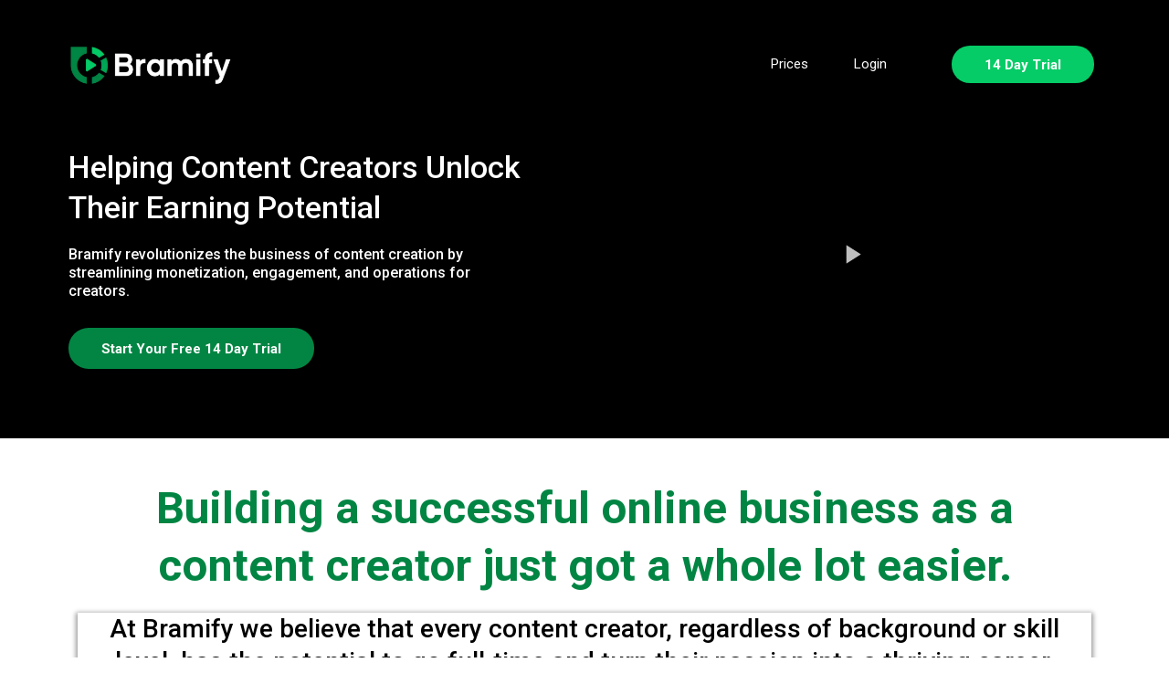

--- FILE ---
content_type: text/html;charset=utf-8
request_url: https://bramify.com/
body_size: 98792
content:
<!DOCTYPE html><html  lang="en" data-capo=""><head><meta charset="utf-8">
<meta name="viewport" content="width=device-width, initial-scale=1">
<title>Bramify: Where Content Creators Go Full Time</title>
<link rel="preconnect" href="https://fonts.gstatic.com/" crossorigin="anonymous">
<link rel="stylesheet" href="https://fonts.googleapis.com/css?family=Lato:100,100i,200,200i,300,300i,400,400i,500,500i,600,600i,700,700i,800,800i,900,900i%7COpen%20Sans:100,100i,200,200i,300,300i,400,400i,500,500i,600,600i,700,700i,800,800i,900,900i%7CMontserrat:100,100i,200,200i,300,300i,400,400i,500,500i,600,600i,700,700i,800,800i,900,900i%7CRoboto:100,100i,200,200i,300,300i,400,400i,500,500i,600,600i,700,700i,800,800i,900,900i&display=swap" media="print" onload="this.media='all'">
<style type="text/css"> 

 :root{ --primary: #37ca37;
--secondary: #188bf6;
--white: #ffffff;
--gray: #cbd5e0;
--black: #000000;
--red: #e93d3d;
--orange: #f6ad55;
--yellow: #faf089;
--green: #9ae6b4;
--teal: #81e6d9;
--malibu: #63b3ed;
--indigo: #757BBD;
--purple: #d6bcfa;
--pink: #fbb6ce;
--transparent: transparent;
--overlay: rgba(0, 0, 0, 0.5);
--color-lkbgba56: #B44BDB;
--color-lkbgg6ib: #FFC951;
--color-lkbgilra: #5442A5;
--color-lkbkuuxs: #B5B5B5;
--color-lkbl4wdc: #8145FC;
--color-lkblinak: #FF9437;
--color-lkblqga8: #FDF8FE;
--color-lkblu5vz: #201748;
--color-lkcv8o8m: #15BEBB;
--color-lkcw38td: #a9a0d2;
--color-lkcwtj6u: #332da4;
--color-lkcwz9vf: rgba(129,69,252,0.57);
--color-lsca0wxk: #028543;
--color-lsca22bd: #05cc66;
--arial: 'Arial';
--lato: 'Lato';
--open-sans: 'Open Sans';
--montserrat: 'Montserrat';
--roboto: 'Roboto';
--headlinefont: 'Roboto';
--contentfont: 'Roboto';
--text-color: #000000;
--link-color: #188bf6; } .bg-fixed{bottom:0;top:0;left:0;right:0;position:fixed;overflow:auto;background-color:var(--white)} 
          
          .drop-zone-draggable .hl_main_popup{padding:20px;margin-top:0;border-color:var(--gray);border-width:1px;border-style:solid;background-color:var(--white)}
          
        

          .drop-zone-draggable .row-ubOm9YHI9D{margin-top:0;margin-bottom:0}
          .drop-zone-draggable .row-ubOm9YHI9D{padding:15px 0;background-color:var(--transparent);border-color:var(--black);border-width:2px;border-style:solid;width:100%}
          
        
.drop-zone-draggable .col-b6HjTQddWs{padding:10px 5px;background-color:var(--transparent);width:100%;border-color:var(--black);border-width:2px;border-style:solid;margin-top:0;margin-bottom:0}

          .drop-zone-draggable #sub-heading-om4nCb0HKc{margin-top:0;margin-bottom:20px}
          .drop-zone-draggable .csub-heading-om4nCb0HKc{font-family:var(--headlinefont);background-color:var(--transparent);color:var(--color-lkbgilra);icon-color:var(--text-color);font-weight:400;padding:0;opacity:1;text-shadow:0 0 0 transparent;border-color:var(--black);border-width:2px;border-style:solid;line-height:1.3em;letter-spacing:0;text-align:center}
          
        

          
          .drop-zone-draggable .ctwo-setp-order-Usl-Uf8dNX{font-family:var(--headlinefont);text-align:left;button-color:var(--color-lkcwtj6u);button-text-color:var(--white);button-size:1rem;button-style:none;form-bg-color:#fff;form-radius:5px}
          
        
#hl_main_popup{padding:20px;margin-top:0;border-color:var(--gray);border-width:1px;border-style:solid;background-color:var(--white);width:720px}@media screen and (min-width:0px) and (max-width:480px){#hl_main_popup{width:380px!important}} #col-b6HjTQddWs>.inner{flex-direction:column;justify-content:center;align-items:inherit;flex-wrap:nowrap} .sub-heading-om4nCb0HKc{font-weight:undefined}.sub-heading-om4nCb0HKc strong{color:var(--color-lkbgilra)!important}.sub-heading-om4nCb0HKc em,.sub-heading-om4nCb0HKc u{color:var(--text-color)!important}.sub-heading-om4nCb0HKc a,.sub-heading-om4nCb0HKc a *{color:var(--link-color)!important;text-decoration:none}.sub-heading-om4nCb0HKc a:hover{text-decoration:underline}@media screen and (min-width:0px) and (max-width:480px){.sub-heading-om4nCb0HKc h1,.sub-heading-om4nCb0HKc h2,.sub-heading-om4nCb0HKc h3,.sub-heading-om4nCb0HKc h4,.sub-heading-om4nCb0HKc h5,.sub-heading-om4nCb0HKc h6,.sub-heading-om4nCb0HKc ul li,.sub-heading-om4nCb0HKc.text-output{font-size:23px!important;font-weight:undefined}}@media screen and (min-width:481px) and (max-width:10000px){.sub-heading-om4nCb0HKc h1,.sub-heading-om4nCb0HKc h2,.sub-heading-om4nCb0HKc h3,.sub-heading-om4nCb0HKc h4,.sub-heading-om4nCb0HKc h5,.sub-heading-om4nCb0HKc h6,.sub-heading-om4nCb0HKc ul li,.sub-heading-om4nCb0HKc.text-output{font-size:23px!important;font-weight:undefined}}.sub-heading-om4nCb0HKc.text-output h1:first-child:before,.sub-heading-om4nCb0HKc.text-output h2:first-child:before,.sub-heading-om4nCb0HKc.text-output h3:first-child:before,.sub-heading-om4nCb0HKc.text-output h4:first-child:before,.sub-heading-om4nCb0HKc.text-output h5:first-child:before,.sub-heading-om4nCb0HKc.text-output h6:first-child:before,.sub-heading-om4nCb0HKc.text-output p:first-child:before{color:var(--text-color);content:'\';
    font-family: '';margin-right:5px;font-weight:700} .two-setp-order-Usl-Uf8dNX .form-btn{background-color:var(--color-lkcwtj6u);color:var(--white)}.two-setp-order-Usl-Uf8dNX .form-btn .main-text{font-size:1rem}.two-setp-order-Usl-Uf8dNX .form-input{border-radius:5px;text-align:left;background-color:#fff}.two-setp-order-Usl-Uf8dNX .form-button-gradient{background-color:#fff;background-image:linear-gradient(to bottom,rgba(51,45,164,.5),#332da4)!important} svg {
    height: auto;
} 
 /* ---- Section styles ----- */ 
:root{--white:#ffffff;--black:#000000;--transparent:transparent;--color-lkbgg6ib:#FFC951;--color-lkbgilra:#5442A5;--color-lkbl4wdc:#8145FC;--color-lsca0wxk:#028543;--color-lsca22bd:#05cc66}.hl_page-preview--content .section-GCe3_KJYjq{padding:20px 0;margin-top:0;margin-bottom:0;background-color:var(--black);border-color:var(--black);border-width:2px;border-style:solid}.hl_page-preview--content .col-KsASFU6pr5 .inner,.hl_page-preview--content .row-o4suRIaPWw{margin-top:0;margin-bottom:0;padding:15px 0;background-color:var(--transparent);border-color:var(--black);border-width:2px;border-style:solid;width:100%}.hl_page-preview--content .col-KsASFU6pr5{width:17.9%}.hl_page-preview--content .col-KsASFU6pr5 .inner{padding:10px 5px;width:17.9%}.hl_page-preview--content .button-KBZtnudoBH{margin-top:0;margin-bottom:0;text-align:center}.hl_page-preview--content .cbutton-KBZtnudoBH{font-family:var(--headlinefont);background-color:var(--color-lsca22bd);color:var(--white);secondary-color:var(--color-lkbgilra);text-decoration:none;padding:10px 30px;font-weight:700;border-color:var(--transparent);border-width:1px;border-style:solid;letter-spacing:0;text-transform:none;text-shadow:0 0 0 transparent;width:auto%}.hl_page-preview--content .col-gnVG-0EDDV{width:82.1%}.hl_page-preview--content .cnav-menu-41jhs619Fn,.hl_page-preview--content .col-gnVG-0EDDV .inner{margin-top:0;background-color:var(--transparent);border-color:var(--black);border-width:2px;border-style:solid}.hl_page-preview--content .col-gnVG-0EDDV .inner{padding:10px 5px;width:82.1%;margin-bottom:0}.hl_page-preview--content .cnav-menu-41jhs619Fn{font-family:var(--headlinefont);padding:0;mobile-background-color:var(--color-lkbl4wdc);color:var(--white);bold-text-color:var(--white);italic-text-color:var(--white);underline-text-color:var(--white);icon-color:var(--white);secondary-color:var(--color-lkbgg6ib);nav-menu-item-hover-background-color:var(--transparent);line-height:1.3em;text-transform:none;letter-spacing:0;text-align:left;nav-menu-item-spacing-x:25px;nav-menu-item-spacing-y:5px;dropdown-background:var(--white);dropdown-text-color:var(--black);dropdown-hover-color:var(--black);dropdown-item-spacing:10px}.hl_page-preview--content .col-QHyy6WVvKu .inner,.hl_page-preview--content .row-jtt6Xe3LKw{margin-top:0;margin-bottom:0;padding:0 0 15px;background-color:var(--transparent);border-color:var(--black);border-width:2px;border-style:solid;width:100%}.hl_page-preview--content .col-QHyy6WVvKu{width:100%}.hl_page-preview--content .col-QHyy6WVvKu .inner{padding:0 5px 10px}.hl_page-preview--content .video-6MDcCwN7mQ{margin:0}.hl_page-preview--content .col-2wS56i5EOl .inner,.hl_page-preview--content .cvideo-6MDcCwN7mQ{padding:10px;background-color:var(--transparent);border-color:var(--black);border-width:2px;border-style:solid}.hl_page-preview--content .col-2wS56i5EOl{width:100%}.hl_page-preview--content .col-2wS56i5EOl .inner{padding:10px 50px 10px 5px;width:100%;margin-top:0;margin-bottom:0}.hl_page-preview--content .button-PRFAdVOu8z{margin-top:20px;margin-bottom:0;text-align:left}.hl_page-preview--content .cbutton-PRFAdVOu8z{font-family:var(--headlinefont);background-color:var(--color-lsca0wxk);color:var(--white);secondary-color:var(--color-lkbgilra);text-decoration:none;padding:12px 30px;font-weight:700;border-color:var(--transparent);border-width:1px;border-style:solid;letter-spacing:0;text-transform:none;text-shadow:0 0 0 transparent;width:auto%}.hl_page-preview--content #paragraph-kpSolbi-mB{margin-top:0;margin-bottom:10px}.hl_page-preview--content .cheading-DbXGjUTZfz,.hl_page-preview--content .cparagraph-kpSolbi-mB{font-family:var(--contentfont);background-color:var(--transparent);color:var(--white);icon-color:var(--white);font-weight:400;padding:0;opacity:1;text-shadow:0 0 0 transparent;border-color:var(--black);border-width:2px;border-style:solid;line-height:1.3em;letter-spacing:0;text-align:left}.hl_page-preview--content #heading-DbXGjUTZfz{margin-top:0;margin-bottom:20px}.hl_page-preview--content .cheading-DbXGjUTZfz{font-family:var(--headlinefont);text-transform:none}#section-GCe3_KJYjq>.inner{max-width:1170px}#col-KsASFU6pr5>.inner,#col-gnVG-0EDDV>.inner{flex-direction:column;justify-content:center;align-items:inherit;flex-wrap:nowrap}@media screen and (min-width:481px) and (max-width:10000px){.button-KBZtnudoBH .button-icon-end,.button-KBZtnudoBH .button-icon-start,.button-KBZtnudoBH .main-heading-button{font-size:15px;font-weight:undefined}.button-KBZtnudoBH .button-icon-start{margin-right:5px}.button-KBZtnudoBH .button-icon-end{margin-left:5px}.button-KBZtnudoBH .sub-heading-button{font-size:15px;color:var(--color-lkbgilra);font-weight:undefined}}@media screen and (min-width:0px) and (max-width:480px){.button-KBZtnudoBH .button-icon-end,.button-KBZtnudoBH .button-icon-start,.button-KBZtnudoBH .main-heading-button{font-size:15px;font-weight:undefined}.button-KBZtnudoBH .button-icon-start{margin-right:5px}.button-KBZtnudoBH .button-icon-end{margin-left:5px}.button-KBZtnudoBH .sub-heading-button{font-size:15px;color:var(--color-lkbgilra);font-weight:undefined}}.--mobile #nav-menu-41jhs619Fn .nav-menu{font-size:25px;font-weight:undefined}#nav-menu-41jhs619Fn .nav-menu{font-size:15px;font-weight:undefined}#nav-menu-popup.nav-menu-41jhs619Fn .nav-menu-body{background:var(--color-lkbl4wdc)}#nav-menu-41jhs619Fn .nav-menu li.nav-menu-item{display:flex;align-items:center;white-space:nowrap}#nav-menu-41jhs619Fn .items-cart-active{color:#155eef}#nav-menu-41jhs619Fn .items-cart{color:undefined}#nav-menu-41jhs619Fn .nav-menu .nav-menu-item a,#nav-menu-popup.nav-menu-41jhs619Fn .nav-menu .nav-menu-item a{color:var(--white);cursor:pointer;height:inherit;display:flex;align-items:center;padding:5px 25px;transition:all .3s ease}#nav-menu-41jhs619Fn .nav-menu .nav-menu-item:hover a{color:var(--color-lkbgg6ib);background:var(--transparent)}#nav-menu-popup.nav-menu-41jhs619Fn .nav-menu .nav-menu-item:hover a,#nav-menu-popup.nav-menu-41jhs619Fn .nav-menu-body .nav-menu .nav-menu-item:hover{color:var(--color-lkbgg6ib)}.--mobile #nav-menu-41jhs619Fn .nav-menu .dropdown-menu .dropdown-item{font-size:23px;font-weight:undefined}#nav-menu-popup.nav-menu-41jhs619Fn .nav-menu{font-size:25px;font-family:var(--headlinefont);font-weight:undefined}#nav-menu-popup.nav-menu-41jhs619Fn .nav-menu-body .close-menu{color:var(--white);font-size:25px;font-weight:600}#nav-menu-popup.nav-menu-41jhs619Fn .nav-menu-body .nav-menu .nav-menu-item{color:var(--white);text-align:left;transition:all .3s ease;font-size:23px;font-weight:undefined}#nav-menu-41jhs619Fn .nav-menu .dropdown-menu .dropdown-item{font-size:13px;text-align:left;font-weight:undefined}#nav-menu-41jhs619Fn .nav-menu .dropdown-menu .dropdown-item a,#nav-menu-popup.nav-menu-41jhs619Fn .nav-menu .nav-dropdown-menu .nav-menu-item:hover a{color:var(--black);background:var(--white);padding:10px;transition:all .3s ease}#nav-menu-41jhs619Fn .nav-menu .dropdown-menu .dropdown-item:hover a,#nav-menu-popup.nav-menu-41jhs619Fn .nav-menu-body .nav-dropdown-menu .nav-menu-item a,#nav-menu-popup.nav-menu-41jhs619Fn .nav-menu-body .nav-dropdown-menu .nav-menu-item:hover a{color:var(--black)}#nav-menu-popup.nav-menu-41jhs619Fn .nav-menu-body .nav-dropdown-menu .nav-menu-item{background:var(--white);font-size:23px;font-weight:undefined}#nav-menu-41jhs619Fn .nav-menu-mobile span::before{cursor:pointer;color:var(--white);content:"";font-family:"Font Awesome 5 Free";font-size:25px;font-weight:600}@media screen and (min-width:0px) and (max-width:480px){.nav-menu-41jhs619Fn .branding .title{font-size:25px;line-height:1.3em;font-weight:undefined}#nav-menu-41jhs619Fn .hl-autocomplete-results li{font-size:25px}}@media screen and (min-width:481px) and (max-width:10000px){.nav-menu-41jhs619Fn .branding .title{font-size:15px;line-height:1.3em;font-weight:undefined}#nav-menu-41jhs619Fn .hl-autocomplete-results li{font-size:15px}}#nav-menu-41jhs619Fn strong{font-weight:700}#nav-menu-41jhs619Fn em,#nav-menu-41jhs619Fn strong,#nav-menu-41jhs619Fn u,.heading-DbXGjUTZfz em,.heading-DbXGjUTZfz strong,.heading-DbXGjUTZfz u,.paragraph-kpSolbi-mB em,.paragraph-kpSolbi-mB strong,.paragraph-kpSolbi-mB u{color:var(--white)!important}#nav-menu-41jhs619Fn .hl-autocomplete-input{border:1px solid #cacaca;margin:1px;border-radius:16px}#nav-menu-41jhs619Fn .hl-autocomplete{font-family:inherit}#nav-menu-41jhs619Fn .hl-autocomplete-button{background:#fff}#nav-menu-41jhs619Fn .hl-autocomplete-input-wrapper{color:#000;background-color:#fff}#nav-menu-41jhs619Fn .hl-autocomplete-results{border:1px solid #cacaca;border-top:none;border-radius:16px;border-top-left-radius:0;border-top-right-radius:0;color:var(--white);background-color:var(--transparent)}#nav-menu-41jhs619Fn .hl-autocomplete-input:hover{border-width:1.5px;margin:.5px}#nav-menu-41jhs619Fn .hl-autocomplete-input:focus-within{border-width:2px;margin:0}#col-2wS56i5EOl>.inner,#col-QHyy6WVvKu>.inner{flex-direction:column;justify-content:center;align-items:inherit;flex-wrap:nowrap}@media screen and (min-width:481px) and (max-width:10000px){.button-PRFAdVOu8z .button-icon-end,.button-PRFAdVOu8z .button-icon-start,.button-PRFAdVOu8z .main-heading-button{font-size:15px;font-weight:undefined}.button-PRFAdVOu8z .button-icon-start{margin-right:5px}.button-PRFAdVOu8z .button-icon-end{margin-left:5px}.button-PRFAdVOu8z .sub-heading-button{font-size:15px;color:var(--color-lkbgilra);font-weight:undefined}}@media screen and (min-width:0px) and (max-width:480px){.button-PRFAdVOu8z .button-icon-end,.button-PRFAdVOu8z .button-icon-start,.button-PRFAdVOu8z .main-heading-button{font-size:15px;font-weight:undefined}.button-PRFAdVOu8z .button-icon-start{margin-right:5px}.button-PRFAdVOu8z .button-icon-end{margin-left:5px}.button-PRFAdVOu8z .sub-heading-button{font-size:15px;color:var(--color-lkbgilra);font-weight:undefined}}.heading-DbXGjUTZfz,.paragraph-kpSolbi-mB{font-weight:undefined}.heading-DbXGjUTZfz a,.heading-DbXGjUTZfz a *,.paragraph-kpSolbi-mB a,.paragraph-kpSolbi-mB a *{color:var(--white)!important;text-decoration:none}.heading-DbXGjUTZfz a:hover,.paragraph-kpSolbi-mB a:hover{text-decoration:underline}@media screen and (min-width:0px) and (max-width:480px){.paragraph-kpSolbi-mB h1,.paragraph-kpSolbi-mB h2,.paragraph-kpSolbi-mB h3,.paragraph-kpSolbi-mB h4,.paragraph-kpSolbi-mB h5,.paragraph-kpSolbi-mB h6,.paragraph-kpSolbi-mB ul li,.paragraph-kpSolbi-mB.text-output{font-size:16px!important;font-weight:undefined}}@media screen and (min-width:481px) and (max-width:10000px){.paragraph-kpSolbi-mB h1,.paragraph-kpSolbi-mB h2,.paragraph-kpSolbi-mB h3,.paragraph-kpSolbi-mB h4,.paragraph-kpSolbi-mB h5,.paragraph-kpSolbi-mB h6,.paragraph-kpSolbi-mB ul li,.paragraph-kpSolbi-mB.text-output{font-size:16px!important;font-weight:undefined}}.heading-DbXGjUTZfz.text-output h1:first-child:before,.heading-DbXGjUTZfz.text-output h2:first-child:before,.heading-DbXGjUTZfz.text-output h3:first-child:before,.heading-DbXGjUTZfz.text-output h4:first-child:before,.heading-DbXGjUTZfz.text-output h5:first-child:before,.heading-DbXGjUTZfz.text-output h6:first-child:before,.heading-DbXGjUTZfz.text-output p:first-child:before,.paragraph-kpSolbi-mB.text-output h1:first-child:before,.paragraph-kpSolbi-mB.text-output h2:first-child:before,.paragraph-kpSolbi-mB.text-output h3:first-child:before,.paragraph-kpSolbi-mB.text-output h4:first-child:before,.paragraph-kpSolbi-mB.text-output h5:first-child:before,.paragraph-kpSolbi-mB.text-output h6:first-child:before,.paragraph-kpSolbi-mB.text-output p:first-child:before{color:var(--white);content:'\';
    font-family: '';margin-right:5px;font-weight:700}@media screen and (min-width:0px) and (max-width:480px){.heading-DbXGjUTZfz h1,.heading-DbXGjUTZfz h2,.heading-DbXGjUTZfz h3,.heading-DbXGjUTZfz h4,.heading-DbXGjUTZfz h5,.heading-DbXGjUTZfz h6,.heading-DbXGjUTZfz ul li,.heading-DbXGjUTZfz.text-output{font-size:34px!important;font-weight:undefined}}@media screen and (min-width:481px) and (max-width:10000px){.heading-DbXGjUTZfz h1,.heading-DbXGjUTZfz h2,.heading-DbXGjUTZfz h3,.heading-DbXGjUTZfz h4,.heading-DbXGjUTZfz h5,.heading-DbXGjUTZfz h6,.heading-DbXGjUTZfz ul li,.heading-DbXGjUTZfz.text-output{font-size:34px!important;font-weight:undefined}} 
 /* ---- Section styles ----- */ 
:root{--white:#ffffff;--black:#000000;--transparent:transparent;--color-lkbgilra:#5442A5;--color-lsca0wxk:#028543;--color-lsca22bd:#05cc66}.hl_page-preview--content .section-v_tmMR5a7U{padding:20px 0;margin-top:0;margin-bottom:0;background-color:var(--transparent);border-color:var(--black);border-width:2px;border-style:solid}.hl_page-preview--content .col-_z7HXxch1P,.hl_page-preview--content .row-sVPulpNeIj{background-color:var(--transparent);width:100%;border-color:var(--black);border-width:2px;border-style:solid}.hl_page-preview--content .row-sVPulpNeIj{margin-top:0;margin-bottom:0;padding:15px 0}.hl_page-preview--content .col-_z7HXxch1P{padding:10px 5px;margin:0}.hl_page-preview--content #heading-kL4cE2mBTk{margin-top:10px;margin-bottom:-50px}.hl_page-preview--content .cheading-kL4cE2mBTk{font-family:var(--headlinefont);background-color:var(--color-lsca22bd);color:var(--color-lkbgilra);icon-color:var(--color-lkbgilra);font-weight:400;padding:10px 0 0;opacity:1;text-shadow:0 0 0 transparent;border-color:var(--black);border-width:2px;border-style:solid;line-height:1.3em;letter-spacing:0;text-align:center}.hl_page-preview--content #sub-heading-RKepCqUhNi,.hl_page-preview--content #sub-heading-h3Lc1dke9A{margin-top:0;margin-bottom:0}.hl_page-preview--content .cheading-ZlIUIk1GJ7,.hl_page-preview--content .csub-heading-RKepCqUhNi,.hl_page-preview--content .csub-heading-h3Lc1dke9A{font-family:var(--headlinefont);background-color:var(--transparent);color:var(--text-color);icon-color:var(--text-color);font-weight:400;opacity:1;border-color:var(--black);border-width:2px;border-style:solid;line-height:1.3em;letter-spacing:0;text-align:center}.hl_page-preview--content .csub-heading-h3Lc1dke9A{padding:20px 0 0;text-shadow:1px 1px 1px rgba(0,0,0,.2)}.hl_page-preview--content .cheading-ZlIUIk1GJ7,.hl_page-preview--content .csub-heading-RKepCqUhNi{padding:0;text-shadow:0 0 0 transparent}.hl_page-preview--content #heading-ZlIUIk1GJ7{margin-top:0;margin-bottom:20px}.hl_page-preview--content .cheading-ZlIUIk1GJ7{color:var(--color-lsca22bd);icon-color:var(--color-lkbgilra)}#section-v_tmMR5a7U>.inner{max-width:1170px}#col-_z7HXxch1P>.inner{flex-direction:column;justify-content:center;align-items:inherit;flex-wrap:nowrap}.heading-ZlIUIk1GJ7,.heading-kL4cE2mBTk,.sub-heading-RKepCqUhNi,.sub-heading-h3Lc1dke9A{font-weight:undefined}.heading-kL4cE2mBTk strong{color:var(--white)!important}.heading-kL4cE2mBTk em,.heading-kL4cE2mBTk u{color:var(--color-lkbgilra)!important}.heading-kL4cE2mBTk a,.heading-kL4cE2mBTk a *{color:var(--color-lkbgilra)!important;text-decoration:none}.heading-ZlIUIk1GJ7 a:hover,.heading-kL4cE2mBTk a:hover,.sub-heading-RKepCqUhNi a:hover,.sub-heading-h3Lc1dke9A a:hover{text-decoration:underline}@media screen and (min-width:0px) and (max-width:480px){.heading-kL4cE2mBTk h1,.heading-kL4cE2mBTk h2,.heading-kL4cE2mBTk h3,.heading-kL4cE2mBTk h4,.heading-kL4cE2mBTk h5,.heading-kL4cE2mBTk h6,.heading-kL4cE2mBTk ul li,.heading-kL4cE2mBTk.text-output{font-size:25px!important;font-weight:undefined}}@media screen and (min-width:481px) and (max-width:10000px){.heading-kL4cE2mBTk h1,.heading-kL4cE2mBTk h2,.heading-kL4cE2mBTk h3,.heading-kL4cE2mBTk h4,.heading-kL4cE2mBTk h5,.heading-kL4cE2mBTk h6,.heading-kL4cE2mBTk ul li,.heading-kL4cE2mBTk.text-output{font-size:62px!important;font-weight:undefined}}.heading-kL4cE2mBTk.text-output h1:first-child:before,.heading-kL4cE2mBTk.text-output h2:first-child:before,.heading-kL4cE2mBTk.text-output h3:first-child:before,.heading-kL4cE2mBTk.text-output h4:first-child:before,.heading-kL4cE2mBTk.text-output h5:first-child:before,.heading-kL4cE2mBTk.text-output h6:first-child:before,.heading-kL4cE2mBTk.text-output p:first-child:before{color:var(--color-lkbgilra);content:'\';
    font-family: '';margin-right:5px;font-weight:700}.sub-heading-RKepCqUhNi em,.sub-heading-RKepCqUhNi strong,.sub-heading-RKepCqUhNi u,.sub-heading-h3Lc1dke9A em,.sub-heading-h3Lc1dke9A strong,.sub-heading-h3Lc1dke9A u{color:var(--text-color)!important}.sub-heading-RKepCqUhNi a,.sub-heading-RKepCqUhNi a *,.sub-heading-h3Lc1dke9A a,.sub-heading-h3Lc1dke9A a *{color:var(--link-color)!important;text-decoration:none}@media screen and (min-width:0px) and (max-width:480px){.sub-heading-h3Lc1dke9A h1,.sub-heading-h3Lc1dke9A h2,.sub-heading-h3Lc1dke9A h3,.sub-heading-h3Lc1dke9A h4,.sub-heading-h3Lc1dke9A h5,.sub-heading-h3Lc1dke9A h6,.sub-heading-h3Lc1dke9A ul li,.sub-heading-h3Lc1dke9A.text-output{font-size:16px!important;font-weight:undefined}}@media screen and (min-width:481px) and (max-width:10000px){.sub-heading-h3Lc1dke9A h1,.sub-heading-h3Lc1dke9A h2,.sub-heading-h3Lc1dke9A h3,.sub-heading-h3Lc1dke9A h4,.sub-heading-h3Lc1dke9A h5,.sub-heading-h3Lc1dke9A h6,.sub-heading-h3Lc1dke9A ul li,.sub-heading-h3Lc1dke9A.text-output{font-size:18px!important;font-weight:undefined}}.sub-heading-RKepCqUhNi.text-output h1:first-child:before,.sub-heading-RKepCqUhNi.text-output h2:first-child:before,.sub-heading-RKepCqUhNi.text-output h3:first-child:before,.sub-heading-RKepCqUhNi.text-output h4:first-child:before,.sub-heading-RKepCqUhNi.text-output h5:first-child:before,.sub-heading-RKepCqUhNi.text-output h6:first-child:before,.sub-heading-RKepCqUhNi.text-output p:first-child:before,.sub-heading-h3Lc1dke9A.text-output h1:first-child:before,.sub-heading-h3Lc1dke9A.text-output h2:first-child:before,.sub-heading-h3Lc1dke9A.text-output h3:first-child:before,.sub-heading-h3Lc1dke9A.text-output h4:first-child:before,.sub-heading-h3Lc1dke9A.text-output h5:first-child:before,.sub-heading-h3Lc1dke9A.text-output h6:first-child:before,.sub-heading-h3Lc1dke9A.text-output p:first-child:before{color:var(--text-color);content:'\';
    font-family: '';margin-right:5px;font-weight:700}@media screen and (min-width:0px) and (max-width:480px){.sub-heading-RKepCqUhNi h1,.sub-heading-RKepCqUhNi h2,.sub-heading-RKepCqUhNi h3,.sub-heading-RKepCqUhNi h4,.sub-heading-RKepCqUhNi h5,.sub-heading-RKepCqUhNi h6,.sub-heading-RKepCqUhNi ul li,.sub-heading-RKepCqUhNi.text-output{font-size:18px!important;font-weight:undefined}}@media screen and (min-width:481px) and (max-width:10000px){.sub-heading-RKepCqUhNi h1,.sub-heading-RKepCqUhNi h2,.sub-heading-RKepCqUhNi h3,.sub-heading-RKepCqUhNi h4,.sub-heading-RKepCqUhNi h5,.sub-heading-RKepCqUhNi h6,.sub-heading-RKepCqUhNi ul li,.sub-heading-RKepCqUhNi.text-output{font-size:28px!important;font-weight:undefined}}.heading-ZlIUIk1GJ7 strong{color:var(--color-lsca0wxk)!important}.heading-ZlIUIk1GJ7 em,.heading-ZlIUIk1GJ7 u{color:var(--color-lkbgilra)!important}.heading-ZlIUIk1GJ7 a,.heading-ZlIUIk1GJ7 a *{color:var(--color-lkbgilra)!important;text-decoration:none}@media screen and (min-width:0px) and (max-width:480px){.heading-ZlIUIk1GJ7 h1,.heading-ZlIUIk1GJ7 h2,.heading-ZlIUIk1GJ7 h3,.heading-ZlIUIk1GJ7 h4,.heading-ZlIUIk1GJ7 h5,.heading-ZlIUIk1GJ7 h6,.heading-ZlIUIk1GJ7 ul li,.heading-ZlIUIk1GJ7.text-output{font-size:25px!important;font-weight:undefined}}@media screen and (min-width:481px) and (max-width:10000px){.heading-ZlIUIk1GJ7 h1,.heading-ZlIUIk1GJ7 h2,.heading-ZlIUIk1GJ7 h3,.heading-ZlIUIk1GJ7 h4,.heading-ZlIUIk1GJ7 h5,.heading-ZlIUIk1GJ7 h6,.heading-ZlIUIk1GJ7 ul li,.heading-ZlIUIk1GJ7.text-output{font-size:49px!important;font-weight:undefined}}.heading-ZlIUIk1GJ7.text-output h1:first-child:before,.heading-ZlIUIk1GJ7.text-output h2:first-child:before,.heading-ZlIUIk1GJ7.text-output h3:first-child:before,.heading-ZlIUIk1GJ7.text-output h4:first-child:before,.heading-ZlIUIk1GJ7.text-output h5:first-child:before,.heading-ZlIUIk1GJ7.text-output h6:first-child:before,.heading-ZlIUIk1GJ7.text-output p:first-child:before{color:var(--color-lkbgilra);content:'\';
    font-family: '';margin-right:5px;font-weight:700} 
 /* ---- Section styles ----- */ 
:root{--black:#000000;--transparent:transparent}.hl_page-preview--content .section-A-5WRcpJLd{padding:20px 0;margin-top:0;margin-bottom:0;background-color:var(--transparent);border-color:var(--black);border-width:2px;border-style:solid}.hl_page-preview--content .row-7F3hGhN5F2{margin-top:0;margin-bottom:0;padding:15px 0;width:100%}.hl_page-preview--content .col-ZpDg1kTEQ0,.hl_page-preview--content .csub-heading-llkdCHTk6C,.hl_page-preview--content .row-7F3hGhN5F2{background-color:var(--transparent);border-color:var(--black);border-width:2px;border-style:solid}.hl_page-preview--content .col-ZpDg1kTEQ0{padding:10px 5px;width:100%;margin:0}.hl_page-preview--content .csub-heading-llkdCHTk6C{font-family:var(--headlinefont);color:var(--text-color);icon-color:var(--text-color);font-weight:400;padding:0;opacity:1;text-shadow:0 0 0 transparent;line-height:1.3em;letter-spacing:0;text-align:center}.hl_page-preview--content #sub-heading-lP9rO6oKc4,.hl_page-preview--content #sub-heading-llkdCHTk6C,.hl_page-preview--content .image-9CH5sFoFlQ{margin-top:0;margin-bottom:0}.hl_page-preview--content .image--582MthswB .image-container img,.hl_page-preview--content .image-1Qgm_ofCBM .image-container img,.hl_page-preview--content .image-9CH5sFoFlQ .image-container img,.hl_page-preview--content .image-x29bhg7G7s .image-container img{box-shadow:undefined;width:25px}.hl_page-preview--content .cimage-9CH5sFoFlQ{padding:10px;background-color:var(--transparent);opacity:1;text-align:center}.hl_page-preview--content .col-3XVMsEimcN,.hl_page-preview--content .csub-heading-lP9rO6oKc4{background-color:var(--transparent);border-color:var(--black);border-width:2px;border-style:solid}.hl_page-preview--content .col-3XVMsEimcN{padding:10px 5px;width:100%;margin:0}.hl_page-preview--content .csub-heading-lP9rO6oKc4{font-family:var(--headlinefont);color:var(--text-color);icon-color:var(--text-color);font-weight:400;padding:0;opacity:1;text-shadow:0 0 0 transparent;line-height:1.3em;letter-spacing:0;text-align:center}.hl_page-preview--content #sub-heading-flMZ3dqAte,.hl_page-preview--content .image--582MthswB{margin-top:0;margin-bottom:0}.hl_page-preview--content .cimage--582MthswB{padding:10px;background-color:var(--transparent);opacity:1;text-align:center}.hl_page-preview--content .col-gRBEwxi6gX,.hl_page-preview--content .csub-heading-flMZ3dqAte{background-color:var(--transparent);border-color:var(--black);border-width:2px;border-style:solid}.hl_page-preview--content .col-gRBEwxi6gX{padding:10px 5px;width:100%;margin:0}.hl_page-preview--content .csub-heading-flMZ3dqAte{font-family:var(--headlinefont);color:var(--text-color);icon-color:var(--text-color);font-weight:400;padding:0;opacity:1;text-shadow:0 0 0 transparent;line-height:1.3em;letter-spacing:0;text-align:center}.hl_page-preview--content #sub-heading-9EODeUQEjK,.hl_page-preview--content .image-x29bhg7G7s{margin-top:0;margin-bottom:0}.hl_page-preview--content .cimage-x29bhg7G7s{padding:10px;background-color:var(--transparent);opacity:1;text-align:center}.hl_page-preview--content .col-_CT5FgIfBm,.hl_page-preview--content .csub-heading-9EODeUQEjK{background-color:var(--transparent);border-color:var(--black);border-width:2px;border-style:solid}.hl_page-preview--content .col-_CT5FgIfBm{padding:10px 5px;width:100%;margin:0}.hl_page-preview--content .csub-heading-9EODeUQEjK{font-family:var(--headlinefont);color:var(--text-color);icon-color:var(--text-color);font-weight:400;padding:0;opacity:1;text-shadow:0 0 0 transparent;line-height:1.3em;letter-spacing:0;text-align:center}.hl_page-preview--content .image-1Qgm_ofCBM{margin-top:0;margin-bottom:0}.hl_page-preview--content .cimage-1Qgm_ofCBM{padding:10px;background-color:var(--transparent);opacity:1;text-align:center}#section-A-5WRcpJLd>.inner{max-width:1170px}#col-3XVMsEimcN>.inner,#col-ZpDg1kTEQ0>.inner,#col-_CT5FgIfBm>.inner,#col-gRBEwxi6gX>.inner{flex-direction:column;justify-content:center;align-items:inherit;flex-wrap:nowrap}.sub-heading-9EODeUQEjK,.sub-heading-flMZ3dqAte,.sub-heading-lP9rO6oKc4,.sub-heading-llkdCHTk6C{font-weight:undefined}.sub-heading-9EODeUQEjK em,.sub-heading-9EODeUQEjK strong,.sub-heading-9EODeUQEjK u,.sub-heading-flMZ3dqAte em,.sub-heading-flMZ3dqAte strong,.sub-heading-flMZ3dqAte u,.sub-heading-lP9rO6oKc4 em,.sub-heading-lP9rO6oKc4 strong,.sub-heading-lP9rO6oKc4 u,.sub-heading-llkdCHTk6C em,.sub-heading-llkdCHTk6C strong,.sub-heading-llkdCHTk6C u{color:var(--text-color)!important}.sub-heading-9EODeUQEjK a,.sub-heading-9EODeUQEjK a *,.sub-heading-flMZ3dqAte a,.sub-heading-flMZ3dqAte a *,.sub-heading-lP9rO6oKc4 a,.sub-heading-lP9rO6oKc4 a *,.sub-heading-llkdCHTk6C a,.sub-heading-llkdCHTk6C a *{color:var(--link-color)!important;text-decoration:none}.sub-heading-9EODeUQEjK a:hover,.sub-heading-flMZ3dqAte a:hover,.sub-heading-lP9rO6oKc4 a:hover,.sub-heading-llkdCHTk6C a:hover{text-decoration:underline}@media screen and (min-width:0px) and (max-width:480px){.sub-heading-llkdCHTk6C h1,.sub-heading-llkdCHTk6C h2,.sub-heading-llkdCHTk6C h3,.sub-heading-llkdCHTk6C h4,.sub-heading-llkdCHTk6C h5,.sub-heading-llkdCHTk6C h6,.sub-heading-llkdCHTk6C ul li,.sub-heading-llkdCHTk6C.text-output{font-size:18px!important;font-weight:undefined}}@media screen and (min-width:481px) and (max-width:10000px){.sub-heading-llkdCHTk6C h1,.sub-heading-llkdCHTk6C h2,.sub-heading-llkdCHTk6C h3,.sub-heading-llkdCHTk6C h4,.sub-heading-llkdCHTk6C h5,.sub-heading-llkdCHTk6C h6,.sub-heading-llkdCHTk6C ul li,.sub-heading-llkdCHTk6C.text-output{font-size:23px!important;font-weight:undefined}}.sub-heading-9EODeUQEjK.text-output h1:first-child:before,.sub-heading-9EODeUQEjK.text-output h2:first-child:before,.sub-heading-9EODeUQEjK.text-output h3:first-child:before,.sub-heading-9EODeUQEjK.text-output h4:first-child:before,.sub-heading-9EODeUQEjK.text-output h5:first-child:before,.sub-heading-9EODeUQEjK.text-output h6:first-child:before,.sub-heading-9EODeUQEjK.text-output p:first-child:before,.sub-heading-flMZ3dqAte.text-output h1:first-child:before,.sub-heading-flMZ3dqAte.text-output h2:first-child:before,.sub-heading-flMZ3dqAte.text-output h3:first-child:before,.sub-heading-flMZ3dqAte.text-output h4:first-child:before,.sub-heading-flMZ3dqAte.text-output h5:first-child:before,.sub-heading-flMZ3dqAte.text-output h6:first-child:before,.sub-heading-flMZ3dqAte.text-output p:first-child:before,.sub-heading-lP9rO6oKc4.text-output h1:first-child:before,.sub-heading-lP9rO6oKc4.text-output h2:first-child:before,.sub-heading-lP9rO6oKc4.text-output h3:first-child:before,.sub-heading-lP9rO6oKc4.text-output h4:first-child:before,.sub-heading-lP9rO6oKc4.text-output h5:first-child:before,.sub-heading-lP9rO6oKc4.text-output h6:first-child:before,.sub-heading-lP9rO6oKc4.text-output p:first-child:before,.sub-heading-llkdCHTk6C.text-output h1:first-child:before,.sub-heading-llkdCHTk6C.text-output h2:first-child:before,.sub-heading-llkdCHTk6C.text-output h3:first-child:before,.sub-heading-llkdCHTk6C.text-output h4:first-child:before,.sub-heading-llkdCHTk6C.text-output h5:first-child:before,.sub-heading-llkdCHTk6C.text-output h6:first-child:before,.sub-heading-llkdCHTk6C.text-output p:first-child:before{color:var(--text-color);content:'\';
    font-family: '';margin-right:5px;font-weight:700}@media screen and (min-width:0px) and (max-width:480px){.sub-heading-lP9rO6oKc4 h1,.sub-heading-lP9rO6oKc4 h2,.sub-heading-lP9rO6oKc4 h3,.sub-heading-lP9rO6oKc4 h4,.sub-heading-lP9rO6oKc4 h5,.sub-heading-lP9rO6oKc4 h6,.sub-heading-lP9rO6oKc4 ul li,.sub-heading-lP9rO6oKc4.text-output{font-size:18px!important;font-weight:undefined}}@media screen and (min-width:481px) and (max-width:10000px){.sub-heading-lP9rO6oKc4 h1,.sub-heading-lP9rO6oKc4 h2,.sub-heading-lP9rO6oKc4 h3,.sub-heading-lP9rO6oKc4 h4,.sub-heading-lP9rO6oKc4 h5,.sub-heading-lP9rO6oKc4 h6,.sub-heading-lP9rO6oKc4 ul li,.sub-heading-lP9rO6oKc4.text-output{font-size:23px!important;font-weight:undefined}}@media screen and (min-width:0px) and (max-width:480px){.sub-heading-flMZ3dqAte h1,.sub-heading-flMZ3dqAte h2,.sub-heading-flMZ3dqAte h3,.sub-heading-flMZ3dqAte h4,.sub-heading-flMZ3dqAte h5,.sub-heading-flMZ3dqAte h6,.sub-heading-flMZ3dqAte ul li,.sub-heading-flMZ3dqAte.text-output{font-size:18px!important;font-weight:undefined}}@media screen and (min-width:481px) and (max-width:10000px){.sub-heading-flMZ3dqAte h1,.sub-heading-flMZ3dqAte h2,.sub-heading-flMZ3dqAte h3,.sub-heading-flMZ3dqAte h4,.sub-heading-flMZ3dqAte h5,.sub-heading-flMZ3dqAte h6,.sub-heading-flMZ3dqAte ul li,.sub-heading-flMZ3dqAte.text-output{font-size:23px!important;font-weight:undefined}}@media screen and (min-width:0px) and (max-width:480px){.sub-heading-9EODeUQEjK h1,.sub-heading-9EODeUQEjK h2,.sub-heading-9EODeUQEjK h3,.sub-heading-9EODeUQEjK h4,.sub-heading-9EODeUQEjK h5,.sub-heading-9EODeUQEjK h6,.sub-heading-9EODeUQEjK ul li,.sub-heading-9EODeUQEjK.text-output{font-size:18px!important;font-weight:undefined}}@media screen and (min-width:481px) and (max-width:10000px){.sub-heading-9EODeUQEjK h1,.sub-heading-9EODeUQEjK h2,.sub-heading-9EODeUQEjK h3,.sub-heading-9EODeUQEjK h4,.sub-heading-9EODeUQEjK h5,.sub-heading-9EODeUQEjK h6,.sub-heading-9EODeUQEjK ul li,.sub-heading-9EODeUQEjK.text-output{font-size:23px!important;font-weight:undefined}} 
 /* ---- Section styles ----- */ 
:root{--black:#000000;--transparent:transparent;--color-lkbgilra:#5442A5;--color-lsca0wxk:#028543}.hl_page-preview--content .section-VufjfrzSUS{padding:0;margin-top:0;margin-bottom:0;background-color:var(--transparent);border-color:var(--black);border-width:2px;border-style:solid}.hl_page-preview--content .row-LiBOdyBKjG{margin-top:0;margin-bottom:0;padding:15px 0;width:100%}.hl_page-preview--content .cheading-SkOnXOLnXc,.hl_page-preview--content .col-0a5pbUjTe8,.hl_page-preview--content .row-LiBOdyBKjG{background-color:var(--transparent);border-color:var(--black);border-width:2px;border-style:solid}.hl_page-preview--content .col-0a5pbUjTe8{padding:10px 5px;width:100%;margin:0}.hl_page-preview--content #heading-SkOnXOLnXc{margin-top:0;margin-bottom:20px}.hl_page-preview--content .cheading-SkOnXOLnXc{font-family:var(--headlinefont);color:var(--color-lkbgilra);icon-color:var(--color-lkbgilra);font-weight:400;padding:0;opacity:1;text-shadow:0 0 0 transparent;line-height:1.3em;letter-spacing:0;text-align:center}#section-VufjfrzSUS>.inner{max-width:1170px}#col-0a5pbUjTe8>.inner{flex-direction:column;justify-content:center;align-items:inherit;flex-wrap:nowrap}.heading-SkOnXOLnXc{font-weight:undefined}.heading-SkOnXOLnXc strong{color:var(--color-lsca0wxk)!important}.heading-SkOnXOLnXc em,.heading-SkOnXOLnXc u{color:var(--color-lkbgilra)!important}.heading-SkOnXOLnXc a,.heading-SkOnXOLnXc a *{color:var(--color-lkbgilra)!important;text-decoration:none}.heading-SkOnXOLnXc a:hover{text-decoration:underline}@media screen and (min-width:0px) and (max-width:480px){.heading-SkOnXOLnXc h1,.heading-SkOnXOLnXc h2,.heading-SkOnXOLnXc h3,.heading-SkOnXOLnXc h4,.heading-SkOnXOLnXc h5,.heading-SkOnXOLnXc h6,.heading-SkOnXOLnXc ul li,.heading-SkOnXOLnXc.text-output{font-size:22px!important;font-weight:undefined}}@media screen and (min-width:481px) and (max-width:10000px){.heading-SkOnXOLnXc h1,.heading-SkOnXOLnXc h2,.heading-SkOnXOLnXc h3,.heading-SkOnXOLnXc h4,.heading-SkOnXOLnXc h5,.heading-SkOnXOLnXc h6,.heading-SkOnXOLnXc ul li,.heading-SkOnXOLnXc.text-output{font-size:71px!important;font-weight:undefined}}.heading-SkOnXOLnXc.text-output h1:first-child:before,.heading-SkOnXOLnXc.text-output h2:first-child:before,.heading-SkOnXOLnXc.text-output h3:first-child:before,.heading-SkOnXOLnXc.text-output h4:first-child:before,.heading-SkOnXOLnXc.text-output h5:first-child:before,.heading-SkOnXOLnXc.text-output h6:first-child:before,.heading-SkOnXOLnXc.text-output p:first-child:before{color:var(--color-lkbgilra);content:'\';
    font-family: '';margin-right:5px;font-weight:700} 
 /* ---- Section styles ----- */ 
:root{--white:#ffffff;--black:#000000;--transparent:transparent;--color-lkbgilra:#5442A5;--color-lsca0wxk:#028543;--color-lsca22bd:#05cc66}.hl_page-preview--content .section-RVGULqhYps{padding:40px 0 20px;margin-top:0;margin-bottom:0;background-color:var(--color-lsca0wxk);border-color:var(--black);border-width:2px;border-style:solid}.hl_page-preview--content .col-dIKXJtAAxS .inner,.hl_page-preview--content .row-i33bvE28cg{margin-top:0;margin-bottom:0;padding:15px 0;background-color:var(--transparent);border-color:var(--black);border-width:2px;border-style:solid;width:100%}.hl_page-preview--content .col-dIKXJtAAxS{width:100%}.hl_page-preview--content .col-dIKXJtAAxS .inner{padding:10px 80px 10px 30px}.hl_page-preview--content .button-yUKtJdtEYa{margin-top:20px;margin-bottom:0;text-align:left}.hl_page-preview--content .cbutton-yUKtJdtEYa{font-family:var(--headlinefont);background-color:var(--color-lsca22bd);color:var(--white);secondary-color:var(--color-lkbgilra);text-decoration:none;padding:12px 30px;font-weight:700;border-color:var(--transparent);border-width:1px;border-style:solid;letter-spacing:0;text-transform:none;text-shadow:0 0 0 transparent;width:auto%}.hl_page-preview--content #paragraph-DutZIJ6n7W{margin-top:0;margin-bottom:20px}.hl_page-preview--content .cparagraph-DutZIJ6n7W{font-family:var(--contentfont);color:var(--white);icon-color:var(--text-color);font-weight:400;padding:0 20px 0 30px;line-height:1.3em}.hl_page-preview--content #bulletList-pDiv0Q4NjY{margin-top:0;margin-bottom:10px}.hl_page-preview--content .cbulletList-pDiv0Q4NjY,.hl_page-preview--content .cbulletList-q9OE3cDQgg,.hl_page-preview--content .cparagraph-7S5spNXEU5,.hl_page-preview--content .cparagraph-DutZIJ6n7W{background-color:var(--transparent);opacity:1;text-shadow:0 0 0 transparent;border-color:var(--black);border-width:2px;border-style:solid;letter-spacing:0;text-align:left}.hl_page-preview--content .cbulletList-pDiv0Q4NjY{font-family:var(--headlinefont);color:var(--text-color);icon-color:var(--color-lsca22bd);padding:5px 0;line-height:1em}.hl_page-preview--content #paragraph-7S5spNXEU5{margin-top:0;margin-bottom:20px}.hl_page-preview--content .cbulletList-q9OE3cDQgg,.hl_page-preview--content .cparagraph-7S5spNXEU5{color:var(--white)}.hl_page-preview--content .cparagraph-7S5spNXEU5{font-family:var(--contentfont);icon-color:var(--text-color);font-weight:400;padding:0 20px 0 30px;line-height:1.3em}.hl_page-preview--content #bulletList-q9OE3cDQgg{margin-top:0;margin-bottom:10px}.hl_page-preview--content .cbulletList-q9OE3cDQgg{font-family:var(--headlinefont);icon-color:var(--color-lsca22bd);padding:5px 0;line-height:1em}.hl_page-preview--content #heading-3TuTXqE8H3,.hl_page-preview--content #heading-jmQ1X0XCmK,.hl_page-preview--content #paragraph-TADsjtxl6f,.hl_page-preview--content #paragraph-VxDRXzV9RR,.hl_page-preview--content #paragraph-WTUkFE-9qZ{margin-top:0;margin-bottom:20px}.hl_page-preview--content .cheading-3TuTXqE8H3,.hl_page-preview--content .cparagraph-WTUkFE-9qZ{background-color:var(--transparent);font-weight:400;padding:0;opacity:1;border-color:var(--black);border-width:2px;border-style:solid;line-height:1.3em;letter-spacing:0;text-align:left}.hl_page-preview--content .cparagraph-WTUkFE-9qZ{font-family:var(--contentfont);color:var(--white);icon-color:var(--text-color);text-shadow:0 0 0 transparent}.hl_page-preview--content .cheading-3TuTXqE8H3{font-family:var(--headlinefont);color:var(--color-lkbgilra);icon-color:var(--color-lkbgilra);text-shadow:1px 1px 2px rgba(0,0,0,.4)}.hl_page-preview--content .col-Mo8qqDSznG{width:100%}.hl_page-preview--content .col-Hc1VT32eww .inner,.hl_page-preview--content .col-Mo8qqDSznG .inner,.hl_page-preview--content .col-kt82viPBet .inner{padding:10px 5px;background-color:var(--transparent);width:100%;border-color:var(--black);border-width:2px;border-style:solid;margin-top:0;margin-bottom:0}.hl_page-preview--content .image-_mZeLYmuYn{margin-top:0;margin-bottom:0}.hl_page-preview--content .image-_mZeLYmuYn .image-container img,.hl_page-preview--content .image-kidYuD0vwY .image-container img,.hl_page-preview--content .image-oEKWCKGxI7 .image-container img{box-shadow:undefined}.hl_page-preview--content .cimage-_mZeLYmuYn{padding:10px;background-color:var(--transparent);opacity:1;text-align:center}.hl_page-preview--content .row-UpmOO1vkyK{margin-top:0;margin-bottom:0;padding:0;background-color:var(--transparent);border-color:var(--black);border-width:2px;border-style:solid;width:70%}.hl_page-preview--content .col-Hc1VT32eww{width:100%}.hl_page-preview--content .svg-cm1tAdG1H9{text-align:center;margin-top:0;margin-bottom:0}.hl_page-preview--content .col-kOsAY2lb0a .inner,.hl_page-preview--content .row-KFB8BqMocC{margin-top:0;margin-bottom:0;padding:15px 0;background-color:var(--transparent);border-color:var(--black);border-width:2px;border-style:solid;width:100%}.hl_page-preview--content .col-kt82viPBet{width:100%}.hl_page-preview--content .image-kidYuD0vwY{margin-top:0;margin-bottom:0}.hl_page-preview--content .cimage-kidYuD0vwY{padding:10px;background-color:var(--transparent);opacity:1;text-align:center}.hl_page-preview--content .col-kOsAY2lb0a{width:100%}.hl_page-preview--content .col-kOsAY2lb0a .inner{padding:10px 80px 10px 5px}.hl_page-preview--content .button-DkiNjSEzkF{margin-top:20px;margin-bottom:0;text-align:left}.hl_page-preview--content .cbutton-DkiNjSEzkF{font-family:var(--headlinefont);background-color:var(--color-lsca22bd);color:var(--white);secondary-color:var(--color-lkbgilra);text-decoration:none;padding:12px 30px;font-weight:700;border-color:var(--transparent);border-width:1px;border-style:solid;letter-spacing:0;text-transform:none;text-shadow:0 0 0 transparent;width:auto%}.hl_page-preview--content .cheading-jmQ1X0XCmK,.hl_page-preview--content .cparagraph-TADsjtxl6f{background-color:var(--transparent);font-weight:400;padding:0;opacity:1;border-color:var(--black);border-width:2px;border-style:solid;line-height:1.3em;letter-spacing:0;text-align:left}.hl_page-preview--content .cparagraph-TADsjtxl6f{font-family:var(--contentfont);color:var(--white);icon-color:var(--text-color);text-shadow:0 0 0 transparent}.hl_page-preview--content .cheading-jmQ1X0XCmK{font-family:var(--headlinefont);color:var(--color-lkbgilra);icon-color:var(--color-lkbgilra);text-shadow:1px 1px 2px rgba(0,0,0,.4)}.hl_page-preview--content .col-CTsz080KrP .inner,.hl_page-preview--content .row-b7v39bTae7{margin-top:0;margin-bottom:0;padding:0 0 5px;background-color:var(--transparent);border-color:var(--black);border-width:2px;border-style:solid;width:70%}.hl_page-preview--content .col-CTsz080KrP{width:100%}.hl_page-preview--content .col-CTsz080KrP .inner{padding:0 5px;width:100%}.hl_page-preview--content .svg-t_OohP5oq7{text-align:center;margin-top:0;margin-bottom:0}.hl_page-preview--content .col-FvC4N0ki0i .inner,.hl_page-preview--content .row-OYFNgcmy_Q{margin-top:0;margin-bottom:0;padding:0 0 15px;background-color:var(--transparent);border-color:var(--black);border-width:2px;border-style:solid;width:100%}.hl_page-preview--content .col-FvC4N0ki0i{width:100%}.hl_page-preview--content .col-FvC4N0ki0i .inner{padding:10px 80px 10px 30px}.hl_page-preview--content .button-yIBaGD_U7X{margin-top:20px;margin-bottom:0;text-align:left}.hl_page-preview--content .cbutton-yIBaGD_U7X{font-family:var(--headlinefont);background-color:var(--color-lsca22bd);color:var(--white);secondary-color:var(--color-lkbgilra);text-decoration:none;padding:12px 30px;font-weight:700;border-color:var(--transparent);border-width:1px;border-style:solid;letter-spacing:0;text-transform:none;text-shadow:0 0 0 transparent;width:auto%}.hl_page-preview--content .cparagraph-VxDRXzV9RR{font-family:var(--contentfont);background-color:var(--transparent);color:var(--white);icon-color:var(--text-color);font-weight:400;padding:0 20px 0 30px;opacity:1;text-shadow:0 0 0 transparent;border-color:var(--black);border-width:2px;border-style:solid;line-height:1.3em;letter-spacing:0;text-align:left}.hl_page-preview--content #bulletList-XMVOG7bdDR{margin-top:0;margin-bottom:10px}.hl_page-preview--content .cbulletList-XMVOG7bdDR{font-family:var(--headlinefont);icon-color:var(--color-lsca22bd);padding:5px 0;line-height:1em}.hl_page-preview--content #paragraph-Ie_KvbGeTs{margin-top:0;margin-bottom:20px}.hl_page-preview--content .cbulletList-XMVOG7bdDR,.hl_page-preview--content .cbulletList-nA_WtP_MWB,.hl_page-preview--content .cparagraph-Ie_KvbGeTs{background-color:var(--transparent);color:var(--white);opacity:1;text-shadow:0 0 0 transparent;border-color:var(--black);border-width:2px;border-style:solid;letter-spacing:0;text-align:left}.hl_page-preview--content .cparagraph-Ie_KvbGeTs{font-family:var(--contentfont);icon-color:var(--text-color);font-weight:400;padding:0 20px 0 30px;line-height:1.3em}.hl_page-preview--content #bulletList-nA_WtP_MWB{margin-top:0;margin-bottom:10px}.hl_page-preview--content .cbulletList-nA_WtP_MWB{font-family:var(--headlinefont);icon-color:var(--color-lsca22bd);padding:5px 0;line-height:1em}.hl_page-preview--content #heading-78mNNk833Q,.hl_page-preview--content #paragraph-Y4RtvNMr0A{margin-top:0;margin-bottom:20px}.hl_page-preview--content .cparagraph-Y4RtvNMr0A{font-family:var(--contentfont);color:var(--white);icon-color:var(--text-color);font-weight:400;padding:0;opacity:1;text-shadow:0 0 0 transparent;line-height:1.3em;letter-spacing:0;text-align:left}.hl_page-preview--content .cheading-78mNNk833Q,.hl_page-preview--content .col-rjyD3wDyoI .inner,.hl_page-preview--content .cparagraph-Y4RtvNMr0A{background-color:var(--transparent);border-color:var(--black);border-width:2px;border-style:solid}.hl_page-preview--content .cheading-78mNNk833Q{font-family:var(--headlinefont);color:var(--color-lkbgilra);icon-color:var(--color-lkbgilra);font-weight:400;padding:0;opacity:1;text-shadow:1px 1px 2px rgba(0,0,0,.4);line-height:1.3em;letter-spacing:0;text-align:left}.hl_page-preview--content .col-rjyD3wDyoI{width:100%}.hl_page-preview--content .col-rjyD3wDyoI .inner{padding:10px 5px;width:100%;margin-top:0;margin-bottom:0}.hl_page-preview--content .image-oEKWCKGxI7{margin-top:0;margin-bottom:0}.hl_page-preview--content .cimage-oEKWCKGxI7{padding:10px;background-color:var(--transparent);opacity:1;text-align:center}#section-RVGULqhYps>.inner{max-width:1170px}#col-CTsz080KrP>.inner,#col-FvC4N0ki0i>.inner,#col-Hc1VT32eww>.inner,#col-Mo8qqDSznG>.inner,#col-dIKXJtAAxS>.inner,#col-kOsAY2lb0a>.inner,#col-kt82viPBet>.inner,#col-rjyD3wDyoI>.inner{flex-direction:column;justify-content:center;align-items:inherit;flex-wrap:nowrap}@media screen and (min-width:481px) and (max-width:10000px){.button-yUKtJdtEYa .button-icon-end,.button-yUKtJdtEYa .button-icon-start,.button-yUKtJdtEYa .main-heading-button{font-size:15px;font-weight:undefined}.button-yUKtJdtEYa .button-icon-start{margin-right:5px}.button-yUKtJdtEYa .button-icon-end{margin-left:5px}.button-yUKtJdtEYa .sub-heading-button{font-size:15px;color:var(--color-lkbgilra);font-weight:undefined}}@media screen and (min-width:0px) and (max-width:480px){.button-yUKtJdtEYa .button-icon-end,.button-yUKtJdtEYa .button-icon-start,.button-yUKtJdtEYa .main-heading-button{font-size:15px;font-weight:undefined}.button-yUKtJdtEYa .button-icon-start{margin-right:5px}.button-yUKtJdtEYa .button-icon-end{margin-left:5px}.button-yUKtJdtEYa .sub-heading-button{font-size:15px;color:var(--color-lkbgilra);font-weight:undefined}}.bulletList-XMVOG7bdDR,.bulletList-nA_WtP_MWB,.bulletList-pDiv0Q4NjY,.bulletList-q9OE3cDQgg,.heading-3TuTXqE8H3,.heading-78mNNk833Q,.heading-jmQ1X0XCmK,.paragraph-7S5spNXEU5,.paragraph-DutZIJ6n7W,.paragraph-Ie_KvbGeTs,.paragraph-TADsjtxl6f,.paragraph-VxDRXzV9RR,.paragraph-WTUkFE-9qZ,.paragraph-Y4RtvNMr0A{font-weight:undefined}.bulletList-pDiv0Q4NjY em,.bulletList-pDiv0Q4NjY u,.paragraph-DutZIJ6n7W em,.paragraph-DutZIJ6n7W strong,.paragraph-DutZIJ6n7W u{color:var(--text-color)!important}.bulletList-pDiv0Q4NjY a,.bulletList-pDiv0Q4NjY a *,.bulletList-q9OE3cDQgg a,.bulletList-q9OE3cDQgg a *,.paragraph-7S5spNXEU5 a,.paragraph-7S5spNXEU5 a *,.paragraph-DutZIJ6n7W a,.paragraph-DutZIJ6n7W a *,.paragraph-WTUkFE-9qZ a,.paragraph-WTUkFE-9qZ a *{color:var(--link-color)!important;text-decoration:none}.bulletList-XMVOG7bdDR a:hover,.bulletList-nA_WtP_MWB a:hover,.bulletList-pDiv0Q4NjY a:hover,.bulletList-q9OE3cDQgg a:hover,.heading-3TuTXqE8H3 a:hover,.heading-78mNNk833Q a:hover,.heading-jmQ1X0XCmK a:hover,.paragraph-7S5spNXEU5 a:hover,.paragraph-DutZIJ6n7W a:hover,.paragraph-Ie_KvbGeTs a:hover,.paragraph-TADsjtxl6f a:hover,.paragraph-VxDRXzV9RR a:hover,.paragraph-WTUkFE-9qZ a:hover,.paragraph-Y4RtvNMr0A a:hover{text-decoration:underline}@media screen and (min-width:0px) and (max-width:480px){.paragraph-DutZIJ6n7W h1,.paragraph-DutZIJ6n7W h2,.paragraph-DutZIJ6n7W h3,.paragraph-DutZIJ6n7W h4,.paragraph-DutZIJ6n7W h5,.paragraph-DutZIJ6n7W h6,.paragraph-DutZIJ6n7W ul li,.paragraph-DutZIJ6n7W.text-output{font-size:18px!important;font-weight:undefined}}@media screen and (min-width:481px) and (max-width:10000px){.paragraph-DutZIJ6n7W h1,.paragraph-DutZIJ6n7W h2,.paragraph-DutZIJ6n7W h3,.paragraph-DutZIJ6n7W h4,.paragraph-DutZIJ6n7W h5,.paragraph-DutZIJ6n7W h6,.paragraph-DutZIJ6n7W ul li,.paragraph-DutZIJ6n7W.text-output{font-size:15px!important;font-weight:undefined}}.paragraph-7S5spNXEU5.text-output h1:first-child:before,.paragraph-7S5spNXEU5.text-output h2:first-child:before,.paragraph-7S5spNXEU5.text-output h3:first-child:before,.paragraph-7S5spNXEU5.text-output h4:first-child:before,.paragraph-7S5spNXEU5.text-output h5:first-child:before,.paragraph-7S5spNXEU5.text-output h6:first-child:before,.paragraph-7S5spNXEU5.text-output p:first-child:before,.paragraph-DutZIJ6n7W.text-output h1:first-child:before,.paragraph-DutZIJ6n7W.text-output h2:first-child:before,.paragraph-DutZIJ6n7W.text-output h3:first-child:before,.paragraph-DutZIJ6n7W.text-output h4:first-child:before,.paragraph-DutZIJ6n7W.text-output h5:first-child:before,.paragraph-DutZIJ6n7W.text-output h6:first-child:before,.paragraph-DutZIJ6n7W.text-output p:first-child:before,.paragraph-WTUkFE-9qZ.text-output h1:first-child:before,.paragraph-WTUkFE-9qZ.text-output h2:first-child:before,.paragraph-WTUkFE-9qZ.text-output h3:first-child:before,.paragraph-WTUkFE-9qZ.text-output h4:first-child:before,.paragraph-WTUkFE-9qZ.text-output h5:first-child:before,.paragraph-WTUkFE-9qZ.text-output h6:first-child:before,.paragraph-WTUkFE-9qZ.text-output p:first-child:before{color:var(--text-color);content:'\';
    font-family: '';margin-right:5px;font-weight:700}.bulletList-pDiv0Q4NjY strong{color:var(--white)!important}@media screen and (min-width:0px) and (max-width:480px){.bulletList-pDiv0Q4NjY h1,.bulletList-pDiv0Q4NjY h2,.bulletList-pDiv0Q4NjY h3,.bulletList-pDiv0Q4NjY h4,.bulletList-pDiv0Q4NjY h5,.bulletList-pDiv0Q4NjY h6,.bulletList-pDiv0Q4NjY ul li,.bulletList-pDiv0Q4NjY.text-output{font-size:20px!important;font-weight:undefined}}@media screen and (min-width:481px) and (max-width:10000px){.bulletList-pDiv0Q4NjY h1,.bulletList-pDiv0Q4NjY h2,.bulletList-pDiv0Q4NjY h3,.bulletList-pDiv0Q4NjY h4,.bulletList-pDiv0Q4NjY h5,.bulletList-pDiv0Q4NjY h6,.bulletList-pDiv0Q4NjY ul li,.bulletList-pDiv0Q4NjY.text-output{font-size:16px!important;font-weight:undefined}}.bulletList-XMVOG7bdDR.text-output ul,.bulletList-nA_WtP_MWB.text-output ul,.bulletList-pDiv0Q4NjY.text-output ul,.bulletList-q9OE3cDQgg.text-output ul{list-style-type:none;margin:0;padding:0 0 0 1.5em}.bulletList-XMVOG7bdDR.text-output ol,.bulletList-nA_WtP_MWB.text-output ol,.bulletList-pDiv0Q4NjY.text-output ol,.bulletList-q9OE3cDQgg.text-output ol{padding-left:1.5em}.bulletList-pDiv0Q4NjY.text-output ol li,.bulletList-pDiv0Q4NjY.text-output ul li{padding-inline-start:.5em}.bulletList-pDiv0Q4NjY.text-output ul li{list-style-type:""!important}.bulletList-XMVOG7bdDR.text-output ul li::marker,.bulletList-nA_WtP_MWB.text-output ul li::marker,.bulletList-pDiv0Q4NjY.text-output ul li::marker,.bulletList-q9OE3cDQgg.text-output ul li::marker{font-family:"Font Awesome 5 Free";font-weight:700;color:var(--color-lsca22bd);margin-right:.3em;margin-left:-1.5em;text-align:right}.bulletList-q9OE3cDQgg em,.bulletList-q9OE3cDQgg u,.paragraph-7S5spNXEU5 em,.paragraph-7S5spNXEU5 strong,.paragraph-7S5spNXEU5 u{color:var(--text-color)!important}@media screen and (min-width:0px) and (max-width:480px){.paragraph-7S5spNXEU5 h1,.paragraph-7S5spNXEU5 h2,.paragraph-7S5spNXEU5 h3,.paragraph-7S5spNXEU5 h4,.paragraph-7S5spNXEU5 h5,.paragraph-7S5spNXEU5 h6,.paragraph-7S5spNXEU5 ul li,.paragraph-7S5spNXEU5.text-output{font-size:18px!important;font-weight:undefined}}@media screen and (min-width:481px) and (max-width:10000px){.paragraph-7S5spNXEU5 h1,.paragraph-7S5spNXEU5 h2,.paragraph-7S5spNXEU5 h3,.paragraph-7S5spNXEU5 h4,.paragraph-7S5spNXEU5 h5,.paragraph-7S5spNXEU5 h6,.paragraph-7S5spNXEU5 ul li,.paragraph-7S5spNXEU5.text-output{font-size:15px!important;font-weight:undefined}}.bulletList-q9OE3cDQgg strong,.paragraph-WTUkFE-9qZ u{color:var(--white)!important}@media screen and (min-width:0px) and (max-width:480px){.bulletList-q9OE3cDQgg h1,.bulletList-q9OE3cDQgg h2,.bulletList-q9OE3cDQgg h3,.bulletList-q9OE3cDQgg h4,.bulletList-q9OE3cDQgg h5,.bulletList-q9OE3cDQgg h6,.bulletList-q9OE3cDQgg ul li,.bulletList-q9OE3cDQgg.text-output{font-size:20px!important;font-weight:undefined}}@media screen and (min-width:481px) and (max-width:10000px){.bulletList-q9OE3cDQgg h1,.bulletList-q9OE3cDQgg h2,.bulletList-q9OE3cDQgg h3,.bulletList-q9OE3cDQgg h4,.bulletList-q9OE3cDQgg h5,.bulletList-q9OE3cDQgg h6,.bulletList-q9OE3cDQgg ul li,.bulletList-q9OE3cDQgg.text-output{font-size:16px!important;font-weight:undefined}}.bulletList-q9OE3cDQgg.text-output ol li,.bulletList-q9OE3cDQgg.text-output ul li{padding-inline-start:.5em}.bulletList-q9OE3cDQgg.text-output ul li{list-style-type:""!important}.paragraph-WTUkFE-9qZ em,.paragraph-WTUkFE-9qZ strong{color:var(--text-color)!important}@media screen and (min-width:0px) and (max-width:480px){.paragraph-WTUkFE-9qZ h1,.paragraph-WTUkFE-9qZ h2,.paragraph-WTUkFE-9qZ h3,.paragraph-WTUkFE-9qZ h4,.paragraph-WTUkFE-9qZ h5,.paragraph-WTUkFE-9qZ h6,.paragraph-WTUkFE-9qZ ul li,.paragraph-WTUkFE-9qZ.text-output{font-size:18px!important;font-weight:undefined}}@media screen and (min-width:481px) and (max-width:10000px){.paragraph-WTUkFE-9qZ h1,.paragraph-WTUkFE-9qZ h2,.paragraph-WTUkFE-9qZ h3,.paragraph-WTUkFE-9qZ h4,.paragraph-WTUkFE-9qZ h5,.paragraph-WTUkFE-9qZ h6,.paragraph-WTUkFE-9qZ ul li,.paragraph-WTUkFE-9qZ.text-output{font-size:15px!important;font-weight:undefined}}.heading-3TuTXqE8H3 strong{color:var(--color-lsca22bd)!important}.heading-3TuTXqE8H3 em,.heading-3TuTXqE8H3 u{color:var(--color-lkbgilra)!important}.heading-3TuTXqE8H3 a,.heading-3TuTXqE8H3 a *{color:var(--color-lkbgilra)!important;text-decoration:none}@media screen and (min-width:0px) and (max-width:480px){.heading-3TuTXqE8H3 h1,.heading-3TuTXqE8H3 h2,.heading-3TuTXqE8H3 h3,.heading-3TuTXqE8H3 h4,.heading-3TuTXqE8H3 h5,.heading-3TuTXqE8H3 h6,.heading-3TuTXqE8H3 ul li,.heading-3TuTXqE8H3.text-output{font-size:22px!important;font-weight:undefined}}@media screen and (min-width:481px) and (max-width:10000px){.heading-3TuTXqE8H3 h1,.heading-3TuTXqE8H3 h2,.heading-3TuTXqE8H3 h3,.heading-3TuTXqE8H3 h4,.heading-3TuTXqE8H3 h5,.heading-3TuTXqE8H3 h6,.heading-3TuTXqE8H3 ul li,.heading-3TuTXqE8H3.text-output{font-size:40px!important;font-weight:undefined}}.heading-3TuTXqE8H3.text-output h1:first-child:before,.heading-3TuTXqE8H3.text-output h2:first-child:before,.heading-3TuTXqE8H3.text-output h3:first-child:before,.heading-3TuTXqE8H3.text-output h4:first-child:before,.heading-3TuTXqE8H3.text-output h5:first-child:before,.heading-3TuTXqE8H3.text-output h6:first-child:before,.heading-3TuTXqE8H3.text-output p:first-child:before{color:var(--color-lkbgilra);content:'\';
    font-family: '';margin-right:5px;font-weight:700}@media screen and (min-width:481px) and (max-width:10000px){.button-DkiNjSEzkF .button-icon-end,.button-DkiNjSEzkF .button-icon-start,.button-DkiNjSEzkF .main-heading-button{font-size:15px;font-weight:undefined}.button-DkiNjSEzkF .button-icon-start{margin-right:5px}.button-DkiNjSEzkF .button-icon-end{margin-left:5px}.button-DkiNjSEzkF .sub-heading-button{font-size:15px;color:var(--color-lkbgilra);font-weight:undefined}}@media screen and (min-width:0px) and (max-width:480px){.button-DkiNjSEzkF .button-icon-end,.button-DkiNjSEzkF .button-icon-start,.button-DkiNjSEzkF .main-heading-button{font-size:15px;font-weight:undefined}.button-DkiNjSEzkF .button-icon-start{margin-right:5px}.button-DkiNjSEzkF .button-icon-end{margin-left:5px}.button-DkiNjSEzkF .sub-heading-button{font-size:15px;color:var(--color-lkbgilra);font-weight:undefined}}.paragraph-TADsjtxl6f em,.paragraph-TADsjtxl6f strong,.paragraph-TADsjtxl6f u{color:var(--text-color)!important}.paragraph-TADsjtxl6f a,.paragraph-TADsjtxl6f a *{color:var(--link-color)!important;text-decoration:none}@media screen and (min-width:0px) and (max-width:480px){.paragraph-TADsjtxl6f h1,.paragraph-TADsjtxl6f h2,.paragraph-TADsjtxl6f h3,.paragraph-TADsjtxl6f h4,.paragraph-TADsjtxl6f h5,.paragraph-TADsjtxl6f h6,.paragraph-TADsjtxl6f ul li,.paragraph-TADsjtxl6f.text-output{font-size:16px!important;font-weight:undefined}}@media screen and (min-width:481px) and (max-width:10000px){.paragraph-TADsjtxl6f h1,.paragraph-TADsjtxl6f h2,.paragraph-TADsjtxl6f h3,.paragraph-TADsjtxl6f h4,.paragraph-TADsjtxl6f h5,.paragraph-TADsjtxl6f h6,.paragraph-TADsjtxl6f ul li,.paragraph-TADsjtxl6f.text-output{font-size:15px!important;font-weight:undefined}}.paragraph-TADsjtxl6f.text-output h1:first-child:before,.paragraph-TADsjtxl6f.text-output h2:first-child:before,.paragraph-TADsjtxl6f.text-output h3:first-child:before,.paragraph-TADsjtxl6f.text-output h4:first-child:before,.paragraph-TADsjtxl6f.text-output h5:first-child:before,.paragraph-TADsjtxl6f.text-output h6:first-child:before,.paragraph-TADsjtxl6f.text-output p:first-child:before{color:var(--text-color);content:'\';
    font-family: '';margin-right:5px;font-weight:700}.heading-jmQ1X0XCmK strong{color:var(--color-lsca22bd)!important}.heading-jmQ1X0XCmK em,.heading-jmQ1X0XCmK u{color:var(--color-lkbgilra)!important}.heading-jmQ1X0XCmK a,.heading-jmQ1X0XCmK a *{color:var(--color-lkbgilra)!important;text-decoration:none}@media screen and (min-width:0px) and (max-width:480px){.heading-jmQ1X0XCmK h1,.heading-jmQ1X0XCmK h2,.heading-jmQ1X0XCmK h3,.heading-jmQ1X0XCmK h4,.heading-jmQ1X0XCmK h5,.heading-jmQ1X0XCmK h6,.heading-jmQ1X0XCmK ul li,.heading-jmQ1X0XCmK.text-output{font-size:22px!important;font-weight:undefined}}@media screen and (min-width:481px) and (max-width:10000px){.heading-jmQ1X0XCmK h1,.heading-jmQ1X0XCmK h2,.heading-jmQ1X0XCmK h3,.heading-jmQ1X0XCmK h4,.heading-jmQ1X0XCmK h5,.heading-jmQ1X0XCmK h6,.heading-jmQ1X0XCmK ul li,.heading-jmQ1X0XCmK.text-output{font-size:40px!important;font-weight:undefined}}.heading-jmQ1X0XCmK.text-output h1:first-child:before,.heading-jmQ1X0XCmK.text-output h2:first-child:before,.heading-jmQ1X0XCmK.text-output h3:first-child:before,.heading-jmQ1X0XCmK.text-output h4:first-child:before,.heading-jmQ1X0XCmK.text-output h5:first-child:before,.heading-jmQ1X0XCmK.text-output h6:first-child:before,.heading-jmQ1X0XCmK.text-output p:first-child:before{color:var(--color-lkbgilra);content:'\';
    font-family: '';margin-right:5px;font-weight:700}@media screen and (min-width:481px) and (max-width:10000px){.button-yIBaGD_U7X .button-icon-end,.button-yIBaGD_U7X .button-icon-start,.button-yIBaGD_U7X .main-heading-button{font-size:15px;font-weight:undefined}.button-yIBaGD_U7X .button-icon-start{margin-right:5px}.button-yIBaGD_U7X .button-icon-end{margin-left:5px}.button-yIBaGD_U7X .sub-heading-button{font-size:15px;color:var(--color-lkbgilra);font-weight:undefined}}@media screen and (min-width:0px) and (max-width:480px){.button-yIBaGD_U7X .button-icon-end,.button-yIBaGD_U7X .button-icon-start,.button-yIBaGD_U7X .main-heading-button{font-size:15px;font-weight:undefined}.button-yIBaGD_U7X .button-icon-start{margin-right:5px}.button-yIBaGD_U7X .button-icon-end{margin-left:5px}.button-yIBaGD_U7X .sub-heading-button{font-size:15px;color:var(--color-lkbgilra);font-weight:undefined}}.bulletList-XMVOG7bdDR em,.bulletList-XMVOG7bdDR u,.paragraph-VxDRXzV9RR em,.paragraph-VxDRXzV9RR strong,.paragraph-VxDRXzV9RR u{color:var(--text-color)!important}.bulletList-XMVOG7bdDR a,.bulletList-XMVOG7bdDR a *,.bulletList-nA_WtP_MWB a,.bulletList-nA_WtP_MWB a *,.paragraph-Ie_KvbGeTs a,.paragraph-Ie_KvbGeTs a *,.paragraph-VxDRXzV9RR a,.paragraph-VxDRXzV9RR a *,.paragraph-Y4RtvNMr0A a,.paragraph-Y4RtvNMr0A a *{color:var(--link-color)!important;text-decoration:none}@media screen and (min-width:0px) and (max-width:480px){.paragraph-VxDRXzV9RR h1,.paragraph-VxDRXzV9RR h2,.paragraph-VxDRXzV9RR h3,.paragraph-VxDRXzV9RR h4,.paragraph-VxDRXzV9RR h5,.paragraph-VxDRXzV9RR h6,.paragraph-VxDRXzV9RR ul li,.paragraph-VxDRXzV9RR.text-output{font-size:16px!important;font-weight:undefined}}@media screen and (min-width:481px) and (max-width:10000px){.paragraph-VxDRXzV9RR h1,.paragraph-VxDRXzV9RR h2,.paragraph-VxDRXzV9RR h3,.paragraph-VxDRXzV9RR h4,.paragraph-VxDRXzV9RR h5,.paragraph-VxDRXzV9RR h6,.paragraph-VxDRXzV9RR ul li,.paragraph-VxDRXzV9RR.text-output{font-size:15px!important;font-weight:undefined}}.paragraph-Ie_KvbGeTs.text-output h1:first-child:before,.paragraph-Ie_KvbGeTs.text-output h2:first-child:before,.paragraph-Ie_KvbGeTs.text-output h3:first-child:before,.paragraph-Ie_KvbGeTs.text-output h4:first-child:before,.paragraph-Ie_KvbGeTs.text-output h5:first-child:before,.paragraph-Ie_KvbGeTs.text-output h6:first-child:before,.paragraph-Ie_KvbGeTs.text-output p:first-child:before,.paragraph-VxDRXzV9RR.text-output h1:first-child:before,.paragraph-VxDRXzV9RR.text-output h2:first-child:before,.paragraph-VxDRXzV9RR.text-output h3:first-child:before,.paragraph-VxDRXzV9RR.text-output h4:first-child:before,.paragraph-VxDRXzV9RR.text-output h5:first-child:before,.paragraph-VxDRXzV9RR.text-output h6:first-child:before,.paragraph-VxDRXzV9RR.text-output p:first-child:before,.paragraph-Y4RtvNMr0A.text-output h1:first-child:before,.paragraph-Y4RtvNMr0A.text-output h2:first-child:before,.paragraph-Y4RtvNMr0A.text-output h3:first-child:before,.paragraph-Y4RtvNMr0A.text-output h4:first-child:before,.paragraph-Y4RtvNMr0A.text-output h5:first-child:before,.paragraph-Y4RtvNMr0A.text-output h6:first-child:before,.paragraph-Y4RtvNMr0A.text-output p:first-child:before{color:var(--text-color);content:'\';
    font-family: '';margin-right:5px;font-weight:700}.bulletList-XMVOG7bdDR strong{color:var(--white)!important}@media screen and (min-width:0px) and (max-width:480px){.bulletList-XMVOG7bdDR h1,.bulletList-XMVOG7bdDR h2,.bulletList-XMVOG7bdDR h3,.bulletList-XMVOG7bdDR h4,.bulletList-XMVOG7bdDR h5,.bulletList-XMVOG7bdDR h6,.bulletList-XMVOG7bdDR ul li,.bulletList-XMVOG7bdDR.text-output{font-size:20px!important;font-weight:undefined}}@media screen and (min-width:481px) and (max-width:10000px){.bulletList-XMVOG7bdDR h1,.bulletList-XMVOG7bdDR h2,.bulletList-XMVOG7bdDR h3,.bulletList-XMVOG7bdDR h4,.bulletList-XMVOG7bdDR h5,.bulletList-XMVOG7bdDR h6,.bulletList-XMVOG7bdDR ul li,.bulletList-XMVOG7bdDR.text-output{font-size:16px!important;font-weight:undefined}}.bulletList-XMVOG7bdDR.text-output ol li,.bulletList-XMVOG7bdDR.text-output ul li{padding-inline-start:.5em}.bulletList-XMVOG7bdDR.text-output ul li{list-style-type:""!important}.bulletList-nA_WtP_MWB em,.bulletList-nA_WtP_MWB u,.paragraph-Ie_KvbGeTs em,.paragraph-Ie_KvbGeTs strong,.paragraph-Ie_KvbGeTs u{color:var(--text-color)!important}@media screen and (min-width:0px) and (max-width:480px){.paragraph-Ie_KvbGeTs h1,.paragraph-Ie_KvbGeTs h2,.paragraph-Ie_KvbGeTs h3,.paragraph-Ie_KvbGeTs h4,.paragraph-Ie_KvbGeTs h5,.paragraph-Ie_KvbGeTs h6,.paragraph-Ie_KvbGeTs ul li,.paragraph-Ie_KvbGeTs.text-output{font-size:16px!important;font-weight:undefined}}@media screen and (min-width:481px) and (max-width:10000px){.paragraph-Ie_KvbGeTs h1,.paragraph-Ie_KvbGeTs h2,.paragraph-Ie_KvbGeTs h3,.paragraph-Ie_KvbGeTs h4,.paragraph-Ie_KvbGeTs h5,.paragraph-Ie_KvbGeTs h6,.paragraph-Ie_KvbGeTs ul li,.paragraph-Ie_KvbGeTs.text-output{font-size:15px!important;font-weight:undefined}}.bulletList-nA_WtP_MWB strong{color:var(--white)!important}@media screen and (min-width:0px) and (max-width:480px){.bulletList-nA_WtP_MWB h1,.bulletList-nA_WtP_MWB h2,.bulletList-nA_WtP_MWB h3,.bulletList-nA_WtP_MWB h4,.bulletList-nA_WtP_MWB h5,.bulletList-nA_WtP_MWB h6,.bulletList-nA_WtP_MWB ul li,.bulletList-nA_WtP_MWB.text-output{font-size:20px!important;font-weight:undefined}}@media screen and (min-width:481px) and (max-width:10000px){.bulletList-nA_WtP_MWB h1,.bulletList-nA_WtP_MWB h2,.bulletList-nA_WtP_MWB h3,.bulletList-nA_WtP_MWB h4,.bulletList-nA_WtP_MWB h5,.bulletList-nA_WtP_MWB h6,.bulletList-nA_WtP_MWB ul li,.bulletList-nA_WtP_MWB.text-output{font-size:16px!important;font-weight:undefined}}.bulletList-nA_WtP_MWB.text-output ol li,.bulletList-nA_WtP_MWB.text-output ul li{padding-inline-start:.5em}.bulletList-nA_WtP_MWB.text-output ul li{list-style-type:""!important}.paragraph-Y4RtvNMr0A em,.paragraph-Y4RtvNMr0A strong,.paragraph-Y4RtvNMr0A u{color:var(--text-color)!important}@media screen and (min-width:0px) and (max-width:480px){.paragraph-Y4RtvNMr0A h1,.paragraph-Y4RtvNMr0A h2,.paragraph-Y4RtvNMr0A h3,.paragraph-Y4RtvNMr0A h4,.paragraph-Y4RtvNMr0A h5,.paragraph-Y4RtvNMr0A h6,.paragraph-Y4RtvNMr0A ul li,.paragraph-Y4RtvNMr0A.text-output{font-size:18px!important;font-weight:undefined}}@media screen and (min-width:481px) and (max-width:10000px){.paragraph-Y4RtvNMr0A h1,.paragraph-Y4RtvNMr0A h2,.paragraph-Y4RtvNMr0A h3,.paragraph-Y4RtvNMr0A h4,.paragraph-Y4RtvNMr0A h5,.paragraph-Y4RtvNMr0A h6,.paragraph-Y4RtvNMr0A ul li,.paragraph-Y4RtvNMr0A.text-output{font-size:15px!important;font-weight:undefined}}.heading-78mNNk833Q strong{color:var(--color-lsca22bd)!important}.heading-78mNNk833Q em,.heading-78mNNk833Q u{color:var(--color-lkbgilra)!important}.heading-78mNNk833Q a,.heading-78mNNk833Q a *{color:var(--color-lkbgilra)!important;text-decoration:none}@media screen and (min-width:0px) and (max-width:480px){.heading-78mNNk833Q h1,.heading-78mNNk833Q h2,.heading-78mNNk833Q h3,.heading-78mNNk833Q h4,.heading-78mNNk833Q h5,.heading-78mNNk833Q h6,.heading-78mNNk833Q ul li,.heading-78mNNk833Q.text-output{font-size:22px!important;font-weight:undefined}}@media screen and (min-width:481px) and (max-width:10000px){.heading-78mNNk833Q h1,.heading-78mNNk833Q h2,.heading-78mNNk833Q h3,.heading-78mNNk833Q h4,.heading-78mNNk833Q h5,.heading-78mNNk833Q h6,.heading-78mNNk833Q ul li,.heading-78mNNk833Q.text-output{font-size:40px!important;font-weight:undefined}}.heading-78mNNk833Q.text-output h1:first-child:before,.heading-78mNNk833Q.text-output h2:first-child:before,.heading-78mNNk833Q.text-output h3:first-child:before,.heading-78mNNk833Q.text-output h4:first-child:before,.heading-78mNNk833Q.text-output h5:first-child:before,.heading-78mNNk833Q.text-output h6:first-child:before,.heading-78mNNk833Q.text-output p:first-child:before{color:var(--color-lkbgilra);content:'\';
    font-family: '';margin-right:5px;font-weight:700} 
 /* ---- Price Section styles ----- */ 
:root{--white:#ffffff;--black:#000000;--orange:#f6ad55;--transparent:transparent;--color-lkbgilra:#5442A5;--color-lkbkuuxs:#B5B5B5;--color-lkbl4wdc:#8145FC;--color-lsca0wxk:#028543;--color-lsca22bd:#05cc66}.hl_page-preview--content .col-IQYA45lm6P .inner,.hl_page-preview--content .row-DPaGCGuct9,.hl_page-preview--content .section-nVoQHpU8yw{padding:20px 0;margin-top:0;margin-bottom:0;background-color:var(--transparent);border-color:var(--black);border-width:2px;border-style:solid}.hl_page-preview--content .col-IQYA45lm6P .inner,.hl_page-preview--content .row-DPaGCGuct9{padding:15px 0;width:100%}.hl_page-preview--content .col-IQYA45lm6P{width:100%}.hl_page-preview--content .col-IQYA45lm6P .inner{padding:10px 5px}.hl_page-preview--content #paragraph-JXh9LUb9KZ{margin-top:0;margin-bottom:0}.hl_page-preview--content .cparagraph-JXh9LUb9KZ{font-family:var(--contentfont);color:var(--text-color);icon-color:var(--text-color);font-weight:400;padding:0;opacity:1;text-shadow:0 0 0 transparent;line-height:1.3em;letter-spacing:0;text-align:center}.hl_page-preview--content #heading-c21pHnXd68{margin-top:0;margin-bottom:10px}.hl_page-preview--content .cheading-c21pHnXd68,.hl_page-preview--content .cparagraph-JXh9LUb9KZ,.hl_page-preview--content .row-PzFnt_vqQ-{background-color:var(--transparent);border-color:var(--black);border-width:2px;border-style:solid}.hl_page-preview--content .cheading-c21pHnXd68{font-family:var(--headlinefont);color:var(--color-lkbgilra);icon-color:var(--text-color);font-weight:400;padding:0;opacity:1;text-shadow:0 0 0 transparent;line-height:1.3em;letter-spacing:0;text-align:center}.hl_page-preview--content .row-PzFnt_vqQ-{margin-top:0;margin-bottom:0;padding:15px 0;width:100%}.hl_page-preview--content .col-3f75RJHd-J{width:100%}.hl_page-preview--content .col-3f75RJHd-J .inner,.hl_page-preview--content .col-I1PYBcqB90 .inner,.hl_page-preview--content .col-lRsoy5MTMZ .inner{padding:20px;background-color:var(--black);width:100%;border-color:var(--color-lkbkuuxs);border-width:1px;border-style:solid;margin-top:0;margin-bottom:0}.hl_page-preview--content .button-hItxoirMrY{margin-top:20px;margin-bottom:0;text-align:center}.hl_page-preview--content .cbutton-hItxoirMrY{font-family:var(--headlinefont);background-color:var(--orange);color:var(--white);secondary-color:var(--color-lkbl4wdc);text-decoration:none;padding:10px 40px;font-weight:700;border-color:var(--color-lsca22bd);border-width:1px;border-style:solid;letter-spacing:0;text-transform:none;text-shadow:0 0 0 transparent;width:auto%}.hl_page-preview--content #bulletList-YQap8yxKDs,.hl_page-preview--content #bulletList-c5jxe_doJe,.hl_page-preview--content #bulletList-lLs6ZmqkeH,.hl_page-preview--content #bulletList-vMkt6v82wF,.hl_page-preview--content #bulletList-vahaYVMDZ-{margin-top:0;margin-bottom:0}.hl_page-preview--content .cbulletList-YQap8yxKDs,.hl_page-preview--content .cbulletList-c5jxe_doJe,.hl_page-preview--content .cbulletList-lLs6ZmqkeH,.hl_page-preview--content .cbulletList-vMkt6v82wF,.hl_page-preview--content .cbulletList-vahaYVMDZ-{font-family:var(--headlinefont);background-color:var(--transparent);color:var(--white);icon-color:var(--white);padding:5px 15px;opacity:1;text-shadow:0 0 0 transparent;border-color:var(--black);border-width:2px;border-style:solid;line-height:1.3em;text-transform:none;letter-spacing:0;text-align:left}.hl_page-preview--content #sub-heading-H1uqVdZFUc{margin-top:-55px;margin-bottom:40px}.hl_page-preview--content .csub-heading-H1uqVdZFUc{font-family:var(--headlinefont);background-color:var(--transparent);padding:0 0 0 130px;border-color:var(--black);border-width:2px}.hl_page-preview--content #paragraph-UIhsLq9wRe,.hl_page-preview--content #sub-heading-UIqcZxwdhY,.hl_page-preview--content #sub-heading-hIM8MWiaFm{margin-top:0;margin-bottom:20px}.hl_page-preview--content .cparagraph-UIhsLq9wRe,.hl_page-preview--content .csub-heading-H1uqVdZFUc,.hl_page-preview--content .csub-heading-UIqcZxwdhY,.hl_page-preview--content .csub-heading-hIM8MWiaFm{color:var(--white);icon-color:var(--text-color);font-weight:400;opacity:1;text-shadow:0 0 0 transparent;border-style:solid;line-height:1.3em;letter-spacing:0;text-align:left}.hl_page-preview--content .csub-heading-UIqcZxwdhY{font-family:var(--headlinefont);background-color:var(--orange);padding:10px 20px;border-color:var(--transparent);border-width:1px;text-transform:none}.hl_page-preview--content .cparagraph-UIhsLq9wRe,.hl_page-preview--content .csub-heading-hIM8MWiaFm{font-family:var(--contentfont);background-color:var(--transparent);padding:0 20px;border-color:var(--black);border-width:2px}.hl_page-preview--content .csub-heading-hIM8MWiaFm{font-family:var(--headlinefont);padding:0 40px 0 20px}.hl_page-preview--content #bulletList-3Mdk_Un9Iz,.hl_page-preview--content #bulletList-5bM1H3ueES,.hl_page-preview--content #bulletList-62L9_cUWCx,.hl_page-preview--content #bulletList-Tkqh_3QAuG,.hl_page-preview--content #bulletList-Yq99pd0-RE,.hl_page-preview--content #bulletList-zuASEBUFOR,.hl_page-preview--content .image-ct5rYOVfxt{margin-top:0;margin-bottom:0}.hl_page-preview--content .image-5iDDm-HMFT .image-container img,.hl_page-preview--content .image-ct5rYOVfxt .image-container img,.hl_page-preview--content .image-l4unKuQIWC .image-container img{box-shadow:undefined;width:75px}.hl_page-preview--content .cimage-ct5rYOVfxt{padding:10px;background-color:var(--transparent);opacity:1;text-align:center}.hl_page-preview--content .col-I1PYBcqB90{width:100%}.hl_page-preview--content .col-I1PYBcqB90 .inner,.hl_page-preview--content .col-lRsoy5MTMZ .inner{background-color:var(--transparent);margin-bottom:20px}.hl_page-preview--content .button-OU4DjULTpQ{margin-top:20px;margin-bottom:0;text-align:center}.hl_page-preview--content .cbutton-OU4DjULTpQ{font-family:var(--headlinefont);background-color:var(--color-lsca0wxk);color:var(--white);secondary-color:var(--color-lkbl4wdc);text-decoration:none;padding:10px 40px;font-weight:700;border-color:var(--color-lkbl4wdc);border-width:1px;border-style:solid;letter-spacing:0;text-transform:none;text-shadow:0 0 0 transparent;width:auto%}.hl_page-preview--content .cbulletList-3Mdk_Un9Iz,.hl_page-preview--content .cbulletList-5bM1H3ueES,.hl_page-preview--content .cbulletList-62L9_cUWCx,.hl_page-preview--content .cbulletList-Tkqh_3QAuG,.hl_page-preview--content .cbulletList-Yq99pd0-RE,.hl_page-preview--content .cbulletList-zuASEBUFOR{font-family:var(--headlinefont);background-color:var(--transparent);color:var(--text-color);icon-color:var(--color-lkbgilra);padding:5px 15px;opacity:1;text-shadow:0 0 0 transparent;border-color:var(--black);border-width:2px;border-style:solid;line-height:1.3em;text-transform:none;letter-spacing:0;text-align:left}.hl_page-preview--content #sub-heading-eed9g53Pmv{margin-top:-55px;margin-bottom:40px}.hl_page-preview--content .csub-heading-eed9g53Pmv{font-family:var(--headlinefont);background-color:var(--transparent);color:var(--white);padding:0 0 0 120px;border-color:var(--black);border-width:2px}.hl_page-preview--content #paragraph-u7FdWYr2mE,.hl_page-preview--content #sub-heading--_OfSy4xsC,.hl_page-preview--content #sub-heading-CPXyoY7LX8{margin-top:0;margin-bottom:20px}.hl_page-preview--content .cparagraph-u7FdWYr2mE,.hl_page-preview--content .csub-heading--_OfSy4xsC,.hl_page-preview--content .csub-heading-CPXyoY7LX8,.hl_page-preview--content .csub-heading-eed9g53Pmv{icon-color:var(--text-color);font-weight:400;opacity:1;text-shadow:0 0 0 transparent;border-style:solid;line-height:1.3em;letter-spacing:0;text-align:left}.hl_page-preview--content .csub-heading-CPXyoY7LX8{font-family:var(--headlinefont);background-color:var(--color-lsca0wxk);color:var(--white);padding:10px 20px;border-color:var(--transparent);border-width:1px;text-transform:none}.hl_page-preview--content .cparagraph-u7FdWYr2mE,.hl_page-preview--content .csub-heading--_OfSy4xsC{font-family:var(--contentfont);background-color:var(--transparent);color:var(--text-color);padding:0 20px;border-color:var(--black);border-width:2px}.hl_page-preview--content .csub-heading--_OfSy4xsC{font-family:var(--headlinefont);color:var(--color-lkbgilra);padding:0 40px 0 20px}.hl_page-preview--content #bulletList-ABguP2y9CS,.hl_page-preview--content #bulletList-YXkOcpCoOz,.hl_page-preview--content #bulletList-ZswLrgOWF7,.hl_page-preview--content #bulletList-sriBO_o2zX,.hl_page-preview--content .image-5iDDm-HMFT{margin-top:0;margin-bottom:0}.hl_page-preview--content .cimage-5iDDm-HMFT{padding:10px;background-color:var(--transparent);opacity:1;text-align:center}.hl_page-preview--content .col-lRsoy5MTMZ{width:100%}.hl_page-preview--content .button-xTEqwvQ_Cn{margin-top:20px;margin-bottom:0;text-align:center}.hl_page-preview--content .cbutton-xTEqwvQ_Cn{font-family:var(--headlinefont);background-color:var(--color-lsca22bd);color:var(--white);secondary-color:var(--color-lkbl4wdc);text-decoration:none;padding:10px 40px;font-weight:700;border-color:var(--color-lkbl4wdc);border-width:1px;border-style:solid;letter-spacing:0;text-transform:none;text-shadow:0 0 0 transparent;width:auto%}.hl_page-preview--content .cbulletList-ABguP2y9CS,.hl_page-preview--content .cbulletList-YXkOcpCoOz,.hl_page-preview--content .cbulletList-ZswLrgOWF7,.hl_page-preview--content .cbulletList-sriBO_o2zX{font-family:var(--headlinefont);background-color:var(--transparent);color:var(--text-color);icon-color:var(--color-lkbgilra);padding:5px 15px;opacity:1;text-shadow:0 0 0 transparent;border-color:var(--black);border-width:2px;border-style:solid;line-height:1.3em;text-transform:none;letter-spacing:0;text-align:left}.hl_page-preview--content #sub-heading-wlZp5GIvzi{margin-top:-55px;margin-bottom:40px}.hl_page-preview--content .csub-heading-wlZp5GIvzi{font-family:var(--headlinefont);background-color:var(--transparent);color:var(--white);padding:0 0 0 100px;border-color:var(--black);border-width:2px}.hl_page-preview--content #paragraph-p4wO0okWSJ,.hl_page-preview--content #sub-heading-aQXDKefogi,.hl_page-preview--content #sub-heading-hiIVI10zrY{margin-top:0;margin-bottom:20px}.hl_page-preview--content .cparagraph-p4wO0okWSJ,.hl_page-preview--content .csub-heading-aQXDKefogi,.hl_page-preview--content .csub-heading-hiIVI10zrY,.hl_page-preview--content .csub-heading-wlZp5GIvzi{icon-color:var(--text-color);font-weight:400;opacity:1;text-shadow:0 0 0 transparent;border-style:solid;line-height:1.3em;letter-spacing:0;text-align:left}.hl_page-preview--content .csub-heading-hiIVI10zrY{font-family:var(--headlinefont);background-color:var(--color-lsca22bd);color:var(--white);padding:10px 20px;border-color:var(--transparent);border-width:1px;text-transform:none}.hl_page-preview--content .cparagraph-p4wO0okWSJ,.hl_page-preview--content .csub-heading-aQXDKefogi{font-family:var(--contentfont);background-color:var(--transparent);color:var(--text-color);padding:0 20px;border-color:var(--black);border-width:2px}.hl_page-preview--content .csub-heading-aQXDKefogi{font-family:var(--headlinefont);color:var(--color-lkbgilra);padding:0 40px 0 20px}.hl_page-preview--content .image-l4unKuQIWC{margin-top:0;margin-bottom:0}.hl_page-preview--content .cimage-l4unKuQIWC{padding:10px;background-color:var(--transparent);opacity:1;text-align:center}#section-nVoQHpU8yw>.inner{max-width:1170px}#col-IQYA45lm6P>.inner{flex-direction:column;justify-content:center;align-items:inherit;flex-wrap:nowrap}.bulletList-3Mdk_Un9Iz,.bulletList-5bM1H3ueES,.bulletList-62L9_cUWCx,.bulletList-ABguP2y9CS,.bulletList-Tkqh_3QAuG,.bulletList-YQap8yxKDs,.bulletList-YXkOcpCoOz,.bulletList-Yq99pd0-RE,.bulletList-ZswLrgOWF7,.bulletList-c5jxe_doJe,.bulletList-lLs6ZmqkeH,.bulletList-sriBO_o2zX,.bulletList-vMkt6v82wF,.bulletList-vahaYVMDZ-,.bulletList-zuASEBUFOR,.heading-c21pHnXd68,.paragraph-JXh9LUb9KZ,.paragraph-UIhsLq9wRe,.paragraph-p4wO0okWSJ,.paragraph-u7FdWYr2mE,.sub-heading--_OfSy4xsC,.sub-heading-CPXyoY7LX8,.sub-heading-H1uqVdZFUc,.sub-heading-UIqcZxwdhY,.sub-heading-aQXDKefogi,.sub-heading-eed9g53Pmv,.sub-heading-hIM8MWiaFm,.sub-heading-hiIVI10zrY,.sub-heading-wlZp5GIvzi{font-weight:undefined}.heading-c21pHnXd68 em,.heading-c21pHnXd68 u,.paragraph-JXh9LUb9KZ em,.paragraph-JXh9LUb9KZ strong,.paragraph-JXh9LUb9KZ u{color:var(--text-color)!important}.bulletList-3Mdk_Un9Iz a,.bulletList-3Mdk_Un9Iz a *,.bulletList-5bM1H3ueES a,.bulletList-5bM1H3ueES a *,.bulletList-62L9_cUWCx a,.bulletList-62L9_cUWCx a *,.bulletList-ABguP2y9CS a,.bulletList-ABguP2y9CS a *,.bulletList-Tkqh_3QAuG a,.bulletList-Tkqh_3QAuG a *,.bulletList-YQap8yxKDs a,.bulletList-YQap8yxKDs a *,.bulletList-YXkOcpCoOz a,.bulletList-YXkOcpCoOz a *,.bulletList-Yq99pd0-RE a,.bulletList-Yq99pd0-RE a *,.bulletList-ZswLrgOWF7 a,.bulletList-ZswLrgOWF7 a *,.bulletList-c5jxe_doJe a,.bulletList-c5jxe_doJe a *,.bulletList-lLs6ZmqkeH a,.bulletList-lLs6ZmqkeH a *,.bulletList-sriBO_o2zX a,.bulletList-sriBO_o2zX a *,.bulletList-vMkt6v82wF a,.bulletList-vMkt6v82wF a *,.bulletList-vahaYVMDZ- a,.bulletList-vahaYVMDZ- a *,.bulletList-zuASEBUFOR a,.bulletList-zuASEBUFOR a *,.heading-c21pHnXd68 a,.heading-c21pHnXd68 a *,.paragraph-JXh9LUb9KZ a,.paragraph-JXh9LUb9KZ a *,.paragraph-UIhsLq9wRe a,.paragraph-UIhsLq9wRe a *,.paragraph-p4wO0okWSJ a,.paragraph-p4wO0okWSJ a *,.paragraph-u7FdWYr2mE a,.paragraph-u7FdWYr2mE a *,.sub-heading--_OfSy4xsC a,.sub-heading--_OfSy4xsC a *,.sub-heading-CPXyoY7LX8 a,.sub-heading-CPXyoY7LX8 a *,.sub-heading-H1uqVdZFUc a,.sub-heading-H1uqVdZFUc a *,.sub-heading-UIqcZxwdhY a,.sub-heading-UIqcZxwdhY a *,.sub-heading-aQXDKefogi a,.sub-heading-aQXDKefogi a *,.sub-heading-eed9g53Pmv a,.sub-heading-eed9g53Pmv a *,.sub-heading-hIM8MWiaFm a,.sub-heading-hIM8MWiaFm a *,.sub-heading-hiIVI10zrY a,.sub-heading-hiIVI10zrY a *,.sub-heading-wlZp5GIvzi a,.sub-heading-wlZp5GIvzi a *{color:var(--link-color)!important;text-decoration:none}.bulletList-3Mdk_Un9Iz a:hover,.bulletList-5bM1H3ueES a:hover,.bulletList-62L9_cUWCx a:hover,.bulletList-ABguP2y9CS a:hover,.bulletList-Tkqh_3QAuG a:hover,.bulletList-YQap8yxKDs a:hover,.bulletList-YXkOcpCoOz a:hover,.bulletList-Yq99pd0-RE a:hover,.bulletList-ZswLrgOWF7 a:hover,.bulletList-c5jxe_doJe a:hover,.bulletList-lLs6ZmqkeH a:hover,.bulletList-sriBO_o2zX a:hover,.bulletList-vMkt6v82wF a:hover,.bulletList-vahaYVMDZ- a:hover,.bulletList-zuASEBUFOR a:hover,.heading-c21pHnXd68 a:hover,.paragraph-JXh9LUb9KZ a:hover,.paragraph-UIhsLq9wRe a:hover,.paragraph-p4wO0okWSJ a:hover,.paragraph-u7FdWYr2mE a:hover,.sub-heading--_OfSy4xsC a:hover,.sub-heading-CPXyoY7LX8 a:hover,.sub-heading-H1uqVdZFUc a:hover,.sub-heading-UIqcZxwdhY a:hover,.sub-heading-aQXDKefogi a:hover,.sub-heading-eed9g53Pmv a:hover,.sub-heading-hIM8MWiaFm a:hover,.sub-heading-hiIVI10zrY a:hover,.sub-heading-wlZp5GIvzi a:hover{text-decoration:underline}@media screen and (min-width:0px) and (max-width:480px){.paragraph-JXh9LUb9KZ h1,.paragraph-JXh9LUb9KZ h2,.paragraph-JXh9LUb9KZ h3,.paragraph-JXh9LUb9KZ h4,.paragraph-JXh9LUb9KZ h5,.paragraph-JXh9LUb9KZ h6,.paragraph-JXh9LUb9KZ ul li,.paragraph-JXh9LUb9KZ.text-output{font-size:15px!important;font-weight:undefined}}@media screen and (min-width:481px) and (max-width:10000px){.paragraph-JXh9LUb9KZ h1,.paragraph-JXh9LUb9KZ h2,.paragraph-JXh9LUb9KZ h3,.paragraph-JXh9LUb9KZ h4,.paragraph-JXh9LUb9KZ h5,.paragraph-JXh9LUb9KZ h6,.paragraph-JXh9LUb9KZ ul li,.paragraph-JXh9LUb9KZ.text-output{font-size:15px!important;font-weight:undefined}}.heading-c21pHnXd68.text-output h1:first-child:before,.heading-c21pHnXd68.text-output h2:first-child:before,.heading-c21pHnXd68.text-output h3:first-child:before,.heading-c21pHnXd68.text-output h4:first-child:before,.heading-c21pHnXd68.text-output h5:first-child:before,.heading-c21pHnXd68.text-output h6:first-child:before,.heading-c21pHnXd68.text-output p:first-child:before,.paragraph-JXh9LUb9KZ.text-output h1:first-child:before,.paragraph-JXh9LUb9KZ.text-output h2:first-child:before,.paragraph-JXh9LUb9KZ.text-output h3:first-child:before,.paragraph-JXh9LUb9KZ.text-output h4:first-child:before,.paragraph-JXh9LUb9KZ.text-output h5:first-child:before,.paragraph-JXh9LUb9KZ.text-output h6:first-child:before,.paragraph-JXh9LUb9KZ.text-output p:first-child:before,.paragraph-UIhsLq9wRe.text-output h1:first-child:before,.paragraph-UIhsLq9wRe.text-output h2:first-child:before,.paragraph-UIhsLq9wRe.text-output h3:first-child:before,.paragraph-UIhsLq9wRe.text-output h4:first-child:before,.paragraph-UIhsLq9wRe.text-output h5:first-child:before,.paragraph-UIhsLq9wRe.text-output h6:first-child:before,.paragraph-UIhsLq9wRe.text-output p:first-child:before,.paragraph-p4wO0okWSJ.text-output h1:first-child:before,.paragraph-p4wO0okWSJ.text-output h2:first-child:before,.paragraph-p4wO0okWSJ.text-output h3:first-child:before,.paragraph-p4wO0okWSJ.text-output h4:first-child:before,.paragraph-p4wO0okWSJ.text-output h5:first-child:before,.paragraph-p4wO0okWSJ.text-output h6:first-child:before,.paragraph-p4wO0okWSJ.text-output p:first-child:before,.paragraph-u7FdWYr2mE.text-output h1:first-child:before,.paragraph-u7FdWYr2mE.text-output h2:first-child:before,.paragraph-u7FdWYr2mE.text-output h3:first-child:before,.paragraph-u7FdWYr2mE.text-output h4:first-child:before,.paragraph-u7FdWYr2mE.text-output h5:first-child:before,.paragraph-u7FdWYr2mE.text-output h6:first-child:before,.paragraph-u7FdWYr2mE.text-output p:first-child:before,.sub-heading--_OfSy4xsC.text-output h1:first-child:before,.sub-heading--_OfSy4xsC.text-output h2:first-child:before,.sub-heading--_OfSy4xsC.text-output h3:first-child:before,.sub-heading--_OfSy4xsC.text-output h4:first-child:before,.sub-heading--_OfSy4xsC.text-output h5:first-child:before,.sub-heading--_OfSy4xsC.text-output h6:first-child:before,.sub-heading--_OfSy4xsC.text-output p:first-child:before,.sub-heading-CPXyoY7LX8.text-output h1:first-child:before,.sub-heading-CPXyoY7LX8.text-output h2:first-child:before,.sub-heading-CPXyoY7LX8.text-output h3:first-child:before,.sub-heading-CPXyoY7LX8.text-output h4:first-child:before,.sub-heading-CPXyoY7LX8.text-output h5:first-child:before,.sub-heading-CPXyoY7LX8.text-output h6:first-child:before,.sub-heading-CPXyoY7LX8.text-output p:first-child:before,.sub-heading-H1uqVdZFUc.text-output h1:first-child:before,.sub-heading-H1uqVdZFUc.text-output h2:first-child:before,.sub-heading-H1uqVdZFUc.text-output h3:first-child:before,.sub-heading-H1uqVdZFUc.text-output h4:first-child:before,.sub-heading-H1uqVdZFUc.text-output h5:first-child:before,.sub-heading-H1uqVdZFUc.text-output h6:first-child:before,.sub-heading-H1uqVdZFUc.text-output p:first-child:before,.sub-heading-UIqcZxwdhY.text-output h1:first-child:before,.sub-heading-UIqcZxwdhY.text-output h2:first-child:before,.sub-heading-UIqcZxwdhY.text-output h3:first-child:before,.sub-heading-UIqcZxwdhY.text-output h4:first-child:before,.sub-heading-UIqcZxwdhY.text-output h5:first-child:before,.sub-heading-UIqcZxwdhY.text-output h6:first-child:before,.sub-heading-UIqcZxwdhY.text-output p:first-child:before,.sub-heading-aQXDKefogi.text-output h1:first-child:before,.sub-heading-aQXDKefogi.text-output h2:first-child:before,.sub-heading-aQXDKefogi.text-output h3:first-child:before,.sub-heading-aQXDKefogi.text-output h4:first-child:before,.sub-heading-aQXDKefogi.text-output h5:first-child:before,.sub-heading-aQXDKefogi.text-output h6:first-child:before,.sub-heading-aQXDKefogi.text-output p:first-child:before,.sub-heading-eed9g53Pmv.text-output h1:first-child:before,.sub-heading-eed9g53Pmv.text-output h2:first-child:before,.sub-heading-eed9g53Pmv.text-output h3:first-child:before,.sub-heading-eed9g53Pmv.text-output h4:first-child:before,.sub-heading-eed9g53Pmv.text-output h5:first-child:before,.sub-heading-eed9g53Pmv.text-output h6:first-child:before,.sub-heading-eed9g53Pmv.text-output p:first-child:before,.sub-heading-hIM8MWiaFm.text-output h1:first-child:before,.sub-heading-hIM8MWiaFm.text-output h2:first-child:before,.sub-heading-hIM8MWiaFm.text-output h3:first-child:before,.sub-heading-hIM8MWiaFm.text-output h4:first-child:before,.sub-heading-hIM8MWiaFm.text-output h5:first-child:before,.sub-heading-hIM8MWiaFm.text-output h6:first-child:before,.sub-heading-hIM8MWiaFm.text-output p:first-child:before,.sub-heading-hiIVI10zrY.text-output h1:first-child:before,.sub-heading-hiIVI10zrY.text-output h2:first-child:before,.sub-heading-hiIVI10zrY.text-output h3:first-child:before,.sub-heading-hiIVI10zrY.text-output h4:first-child:before,.sub-heading-hiIVI10zrY.text-output h5:first-child:before,.sub-heading-hiIVI10zrY.text-output h6:first-child:before,.sub-heading-hiIVI10zrY.text-output p:first-child:before,.sub-heading-wlZp5GIvzi.text-output h1:first-child:before,.sub-heading-wlZp5GIvzi.text-output h2:first-child:before,.sub-heading-wlZp5GIvzi.text-output h3:first-child:before,.sub-heading-wlZp5GIvzi.text-output h4:first-child:before,.sub-heading-wlZp5GIvzi.text-output h5:first-child:before,.sub-heading-wlZp5GIvzi.text-output h6:first-child:before,.sub-heading-wlZp5GIvzi.text-output p:first-child:before{color:var(--text-color);content:'\';
    font-family: '';margin-right:5px;font-weight:700}.heading-c21pHnXd68 strong{color:var(--color-lkbgilra)!important}@media screen and (min-width:0px) and (max-width:480px){.heading-c21pHnXd68 h1,.heading-c21pHnXd68 h2,.heading-c21pHnXd68 h3,.heading-c21pHnXd68 h4,.heading-c21pHnXd68 h5,.heading-c21pHnXd68 h6,.heading-c21pHnXd68 ul li,.heading-c21pHnXd68.text-output{font-size:30px!important;font-weight:undefined}}@media screen and (min-width:481px) and (max-width:10000px){.heading-c21pHnXd68 h1,.heading-c21pHnXd68 h2,.heading-c21pHnXd68 h3,.heading-c21pHnXd68 h4,.heading-c21pHnXd68 h5,.heading-c21pHnXd68 h6,.heading-c21pHnXd68 ul li,.heading-c21pHnXd68.text-output{font-size:28px!important;font-weight:undefined}}#col-3f75RJHd-J>.inner,#col-I1PYBcqB90>.inner,#col-lRsoy5MTMZ>.inner{flex-direction:column;justify-content:flex-start;align-items:inherit;flex-wrap:nowrap}@media screen and (min-width:481px) and (max-width:10000px){.button-hItxoirMrY .button-icon-end,.button-hItxoirMrY .button-icon-start,.button-hItxoirMrY .main-heading-button{font-size:15px;font-weight:undefined}.button-hItxoirMrY .button-icon-start{margin-right:5px}.button-hItxoirMrY .button-icon-end{margin-left:5px}.button-hItxoirMrY .sub-heading-button{font-size:15px;color:var(--color-lkbl4wdc);font-weight:undefined}}@media screen and (min-width:0px) and (max-width:480px){.button-hItxoirMrY .button-icon-end,.button-hItxoirMrY .button-icon-start,.button-hItxoirMrY .main-heading-button{font-size:15px;font-weight:undefined}.button-hItxoirMrY .button-icon-start{margin-right:5px}.button-hItxoirMrY .button-icon-end{margin-left:5px}.button-hItxoirMrY .sub-heading-button{font-size:15px;color:var(--color-lkbl4wdc);font-weight:undefined}}.bulletList-YQap8yxKDs em,.bulletList-YQap8yxKDs strong,.bulletList-YQap8yxKDs u,.bulletList-c5jxe_doJe em,.bulletList-c5jxe_doJe strong,.bulletList-c5jxe_doJe u,.bulletList-lLs6ZmqkeH em,.bulletList-lLs6ZmqkeH strong,.bulletList-lLs6ZmqkeH u,.bulletList-vMkt6v82wF em,.bulletList-vMkt6v82wF strong,.bulletList-vMkt6v82wF u,.bulletList-vahaYVMDZ- em,.bulletList-vahaYVMDZ- strong,.bulletList-vahaYVMDZ- u,.paragraph-UIhsLq9wRe em,.paragraph-UIhsLq9wRe u,.sub-heading-H1uqVdZFUc em,.sub-heading-H1uqVdZFUc u,.sub-heading-UIqcZxwdhY em,.sub-heading-UIqcZxwdhY u,.sub-heading-hIM8MWiaFm em,.sub-heading-hIM8MWiaFm u{color:var(--text-color)!important}@media screen and (min-width:0px) and (max-width:480px){.bulletList-c5jxe_doJe h1,.bulletList-c5jxe_doJe h2,.bulletList-c5jxe_doJe h3,.bulletList-c5jxe_doJe h4,.bulletList-c5jxe_doJe h5,.bulletList-c5jxe_doJe h6,.bulletList-c5jxe_doJe ul li,.bulletList-c5jxe_doJe.text-output{font-size:15px!important;font-weight:undefined}}@media screen and (min-width:481px) and (max-width:10000px){.bulletList-c5jxe_doJe h1,.bulletList-c5jxe_doJe h2,.bulletList-c5jxe_doJe h3,.bulletList-c5jxe_doJe h4,.bulletList-c5jxe_doJe h5,.bulletList-c5jxe_doJe h6,.bulletList-c5jxe_doJe ul li,.bulletList-c5jxe_doJe.text-output{font-size:15px!important;font-weight:undefined}}.bulletList-3Mdk_Un9Iz.text-output ul,.bulletList-5bM1H3ueES.text-output ul,.bulletList-62L9_cUWCx.text-output ul,.bulletList-ABguP2y9CS.text-output ul,.bulletList-Tkqh_3QAuG.text-output ul,.bulletList-YQap8yxKDs.text-output ul,.bulletList-YXkOcpCoOz.text-output ul,.bulletList-Yq99pd0-RE.text-output ul,.bulletList-ZswLrgOWF7.text-output ul,.bulletList-c5jxe_doJe.text-output ul,.bulletList-lLs6ZmqkeH.text-output ul,.bulletList-sriBO_o2zX.text-output ul,.bulletList-vMkt6v82wF.text-output ul,.bulletList-vahaYVMDZ-.text-output ul,.bulletList-zuASEBUFOR.text-output ul{list-style-type:none;margin:0;padding:0 0 0 1.5em}.bulletList-3Mdk_Un9Iz.text-output ol,.bulletList-5bM1H3ueES.text-output ol,.bulletList-62L9_cUWCx.text-output ol,.bulletList-ABguP2y9CS.text-output ol,.bulletList-Tkqh_3QAuG.text-output ol,.bulletList-YQap8yxKDs.text-output ol,.bulletList-YXkOcpCoOz.text-output ol,.bulletList-Yq99pd0-RE.text-output ol,.bulletList-ZswLrgOWF7.text-output ol,.bulletList-c5jxe_doJe.text-output ol,.bulletList-lLs6ZmqkeH.text-output ol,.bulletList-sriBO_o2zX.text-output ol,.bulletList-vMkt6v82wF.text-output ol,.bulletList-vahaYVMDZ-.text-output ol,.bulletList-zuASEBUFOR.text-output ol{padding-left:1.5em}.bulletList-c5jxe_doJe.text-output ol li,.bulletList-c5jxe_doJe.text-output ul li{padding-inline-start:.5em}.bulletList-c5jxe_doJe.text-output ul li{list-style-type:""!important}.bulletList-YQap8yxKDs.text-output ul li::marker,.bulletList-c5jxe_doJe.text-output ul li::marker,.bulletList-lLs6ZmqkeH.text-output ul li::marker,.bulletList-vMkt6v82wF.text-output ul li::marker,.bulletList-vahaYVMDZ-.text-output ul li::marker{font-family:"Font Awesome 5 Free";font-weight:700;color:var(--white);margin-right:.3em;margin-left:-1.5em;text-align:right}@media screen and (min-width:0px) and (max-width:480px){.bulletList-vahaYVMDZ- h1,.bulletList-vahaYVMDZ- h2,.bulletList-vahaYVMDZ- h3,.bulletList-vahaYVMDZ- h4,.bulletList-vahaYVMDZ- h5,.bulletList-vahaYVMDZ- h6,.bulletList-vahaYVMDZ- ul li,.bulletList-vahaYVMDZ-.text-output{font-size:15px!important;font-weight:undefined}}@media screen and (min-width:481px) and (max-width:10000px){.bulletList-vahaYVMDZ- h1,.bulletList-vahaYVMDZ- h2,.bulletList-vahaYVMDZ- h3,.bulletList-vahaYVMDZ- h4,.bulletList-vahaYVMDZ- h5,.bulletList-vahaYVMDZ- h6,.bulletList-vahaYVMDZ- ul li,.bulletList-vahaYVMDZ-.text-output{font-size:15px!important;font-weight:undefined}}.bulletList-vahaYVMDZ-.text-output ol li,.bulletList-vahaYVMDZ-.text-output ul li{padding-inline-start:.5em}.bulletList-vahaYVMDZ-.text-output ul li{list-style-type:""!important}@media screen and (min-width:0px) and (max-width:480px){.bulletList-vMkt6v82wF h1,.bulletList-vMkt6v82wF h2,.bulletList-vMkt6v82wF h3,.bulletList-vMkt6v82wF h4,.bulletList-vMkt6v82wF h5,.bulletList-vMkt6v82wF h6,.bulletList-vMkt6v82wF ul li,.bulletList-vMkt6v82wF.text-output{font-size:15px!important;font-weight:undefined}}@media screen and (min-width:481px) and (max-width:10000px){.bulletList-vMkt6v82wF h1,.bulletList-vMkt6v82wF h2,.bulletList-vMkt6v82wF h3,.bulletList-vMkt6v82wF h4,.bulletList-vMkt6v82wF h5,.bulletList-vMkt6v82wF h6,.bulletList-vMkt6v82wF ul li,.bulletList-vMkt6v82wF.text-output{font-size:15px!important;font-weight:undefined}}.bulletList-vMkt6v82wF.text-output ol li,.bulletList-vMkt6v82wF.text-output ul li{padding-inline-start:.5em}.bulletList-vMkt6v82wF.text-output ul li{list-style-type:""!important}@media screen and (min-width:0px) and (max-width:480px){.bulletList-YQap8yxKDs h1,.bulletList-YQap8yxKDs h2,.bulletList-YQap8yxKDs h3,.bulletList-YQap8yxKDs h4,.bulletList-YQap8yxKDs h5,.bulletList-YQap8yxKDs h6,.bulletList-YQap8yxKDs ul li,.bulletList-YQap8yxKDs.text-output{font-size:15px!important;font-weight:undefined}}@media screen and (min-width:481px) and (max-width:10000px){.bulletList-YQap8yxKDs h1,.bulletList-YQap8yxKDs h2,.bulletList-YQap8yxKDs h3,.bulletList-YQap8yxKDs h4,.bulletList-YQap8yxKDs h5,.bulletList-YQap8yxKDs h6,.bulletList-YQap8yxKDs ul li,.bulletList-YQap8yxKDs.text-output{font-size:15px!important;font-weight:undefined}}.bulletList-YQap8yxKDs.text-output ol li,.bulletList-YQap8yxKDs.text-output ul li{padding-inline-start:.5em}.bulletList-YQap8yxKDs.text-output ul li{list-style-type:""!important}@media screen and (min-width:0px) and (max-width:480px){.bulletList-lLs6ZmqkeH h1,.bulletList-lLs6ZmqkeH h2,.bulletList-lLs6ZmqkeH h3,.bulletList-lLs6ZmqkeH h4,.bulletList-lLs6ZmqkeH h5,.bulletList-lLs6ZmqkeH h6,.bulletList-lLs6ZmqkeH ul li,.bulletList-lLs6ZmqkeH.text-output{font-size:15px!important;font-weight:undefined}}@media screen and (min-width:481px) and (max-width:10000px){.bulletList-lLs6ZmqkeH h1,.bulletList-lLs6ZmqkeH h2,.bulletList-lLs6ZmqkeH h3,.bulletList-lLs6ZmqkeH h4,.bulletList-lLs6ZmqkeH h5,.bulletList-lLs6ZmqkeH h6,.bulletList-lLs6ZmqkeH ul li,.bulletList-lLs6ZmqkeH.text-output{font-size:15px!important;font-weight:undefined}}.bulletList-lLs6ZmqkeH.text-output ol li,.bulletList-lLs6ZmqkeH.text-output ul li{padding-inline-start:.5em}.bulletList-lLs6ZmqkeH.text-output ul li{list-style-type:""!important}.paragraph-UIhsLq9wRe strong,.sub-heading-H1uqVdZFUc strong,.sub-heading-UIqcZxwdhY strong,.sub-heading-hIM8MWiaFm strong{color:var(--white)!important}@media screen and (min-width:0px) and (max-width:480px){.sub-heading-H1uqVdZFUc h1,.sub-heading-H1uqVdZFUc h2,.sub-heading-H1uqVdZFUc h3,.sub-heading-H1uqVdZFUc h4,.sub-heading-H1uqVdZFUc h5,.sub-heading-H1uqVdZFUc h6,.sub-heading-H1uqVdZFUc ul li,.sub-heading-H1uqVdZFUc.text-output{font-size:13px!important;font-weight:undefined}}@media screen and (min-width:481px) and (max-width:10000px){.sub-heading-H1uqVdZFUc h1,.sub-heading-H1uqVdZFUc h2,.sub-heading-H1uqVdZFUc h3,.sub-heading-H1uqVdZFUc h4,.sub-heading-H1uqVdZFUc h5,.sub-heading-H1uqVdZFUc h6,.sub-heading-H1uqVdZFUc ul li,.sub-heading-H1uqVdZFUc.text-output{font-size:13px!important;font-weight:undefined}}@media screen and (min-width:0px) and (max-width:480px){.sub-heading-UIqcZxwdhY h1,.sub-heading-UIqcZxwdhY h2,.sub-heading-UIqcZxwdhY h3,.sub-heading-UIqcZxwdhY h4,.sub-heading-UIqcZxwdhY h5,.sub-heading-UIqcZxwdhY h6,.sub-heading-UIqcZxwdhY ul li,.sub-heading-UIqcZxwdhY.text-output{font-size:40px!important;font-weight:undefined}}@media screen and (min-width:481px) and (max-width:10000px){.sub-heading-UIqcZxwdhY h1,.sub-heading-UIqcZxwdhY h2,.sub-heading-UIqcZxwdhY h3,.sub-heading-UIqcZxwdhY h4,.sub-heading-UIqcZxwdhY h5,.sub-heading-UIqcZxwdhY h6,.sub-heading-UIqcZxwdhY ul li,.sub-heading-UIqcZxwdhY.text-output{font-size:40px!important;font-weight:undefined}}@media screen and (min-width:0px) and (max-width:480px){.paragraph-UIhsLq9wRe h1,.paragraph-UIhsLq9wRe h2,.paragraph-UIhsLq9wRe h3,.paragraph-UIhsLq9wRe h4,.paragraph-UIhsLq9wRe h5,.paragraph-UIhsLq9wRe h6,.paragraph-UIhsLq9wRe ul li,.paragraph-UIhsLq9wRe.text-output{font-size:15px!important;font-weight:undefined}}@media screen and (min-width:481px) and (max-width:10000px){.paragraph-UIhsLq9wRe h1,.paragraph-UIhsLq9wRe h2,.paragraph-UIhsLq9wRe h3,.paragraph-UIhsLq9wRe h4,.paragraph-UIhsLq9wRe h5,.paragraph-UIhsLq9wRe h6,.paragraph-UIhsLq9wRe ul li,.paragraph-UIhsLq9wRe.text-output{font-size:15px!important;font-weight:undefined}}@media screen and (min-width:0px) and (max-width:480px){.sub-heading-hIM8MWiaFm h1,.sub-heading-hIM8MWiaFm h2,.sub-heading-hIM8MWiaFm h3,.sub-heading-hIM8MWiaFm h4,.sub-heading-hIM8MWiaFm h5,.sub-heading-hIM8MWiaFm h6,.sub-heading-hIM8MWiaFm ul li,.sub-heading-hIM8MWiaFm.text-output{font-size:20px!important;font-weight:undefined}}@media screen and (min-width:481px) and (max-width:10000px){.sub-heading-hIM8MWiaFm h1,.sub-heading-hIM8MWiaFm h2,.sub-heading-hIM8MWiaFm h3,.sub-heading-hIM8MWiaFm h4,.sub-heading-hIM8MWiaFm h5,.sub-heading-hIM8MWiaFm h6,.sub-heading-hIM8MWiaFm ul li,.sub-heading-hIM8MWiaFm.text-output{font-size:20px!important;font-weight:undefined}}@media screen and (min-width:481px) and (max-width:10000px){.button-OU4DjULTpQ .button-icon-end,.button-OU4DjULTpQ .button-icon-start,.button-OU4DjULTpQ .main-heading-button{font-size:15px;font-weight:undefined}.button-OU4DjULTpQ .button-icon-start{margin-right:5px}.button-OU4DjULTpQ .button-icon-end{margin-left:5px}.button-OU4DjULTpQ .sub-heading-button{font-size:15px;color:var(--color-lkbl4wdc);font-weight:undefined}}@media screen and (min-width:0px) and (max-width:480px){.button-OU4DjULTpQ .button-icon-end,.button-OU4DjULTpQ .button-icon-start,.button-OU4DjULTpQ .main-heading-button{font-size:15px;font-weight:undefined}.button-OU4DjULTpQ .button-icon-start{margin-right:5px}.button-OU4DjULTpQ .button-icon-end{margin-left:5px}.button-OU4DjULTpQ .sub-heading-button{font-size:15px;color:var(--color-lkbl4wdc);font-weight:undefined}}.bulletList-3Mdk_Un9Iz em,.bulletList-3Mdk_Un9Iz strong,.bulletList-3Mdk_Un9Iz u,.bulletList-5bM1H3ueES em,.bulletList-5bM1H3ueES strong,.bulletList-5bM1H3ueES u,.bulletList-62L9_cUWCx em,.bulletList-62L9_cUWCx strong,.bulletList-62L9_cUWCx u,.bulletList-Tkqh_3QAuG em,.bulletList-Tkqh_3QAuG strong,.bulletList-Tkqh_3QAuG u,.bulletList-Yq99pd0-RE em,.bulletList-Yq99pd0-RE strong,.bulletList-Yq99pd0-RE u,.bulletList-zuASEBUFOR em,.bulletList-zuASEBUFOR strong,.bulletList-zuASEBUFOR u,.sub-heading-CPXyoY7LX8 em,.sub-heading-CPXyoY7LX8 u,.sub-heading-eed9g53Pmv em,.sub-heading-eed9g53Pmv u{color:var(--text-color)!important}@media screen and (min-width:0px) and (max-width:480px){.bulletList-zuASEBUFOR h1,.bulletList-zuASEBUFOR h2,.bulletList-zuASEBUFOR h3,.bulletList-zuASEBUFOR h4,.bulletList-zuASEBUFOR h5,.bulletList-zuASEBUFOR h6,.bulletList-zuASEBUFOR ul li,.bulletList-zuASEBUFOR.text-output{font-size:15px!important;font-weight:undefined}}@media screen and (min-width:481px) and (max-width:10000px){.bulletList-zuASEBUFOR h1,.bulletList-zuASEBUFOR h2,.bulletList-zuASEBUFOR h3,.bulletList-zuASEBUFOR h4,.bulletList-zuASEBUFOR h5,.bulletList-zuASEBUFOR h6,.bulletList-zuASEBUFOR ul li,.bulletList-zuASEBUFOR.text-output{font-size:15px!important;font-weight:undefined}}.bulletList-zuASEBUFOR.text-output ol li,.bulletList-zuASEBUFOR.text-output ul li{padding-inline-start:.5em}.bulletList-zuASEBUFOR.text-output ul li{list-style-type:""!important}.bulletList-3Mdk_Un9Iz.text-output ul li::marker,.bulletList-5bM1H3ueES.text-output ul li::marker,.bulletList-62L9_cUWCx.text-output ul li::marker,.bulletList-ABguP2y9CS.text-output ul li::marker,.bulletList-Tkqh_3QAuG.text-output ul li::marker,.bulletList-YXkOcpCoOz.text-output ul li::marker,.bulletList-Yq99pd0-RE.text-output ul li::marker,.bulletList-ZswLrgOWF7.text-output ul li::marker,.bulletList-sriBO_o2zX.text-output ul li::marker,.bulletList-zuASEBUFOR.text-output ul li::marker{font-family:"Font Awesome 5 Free";font-weight:700;color:var(--color-lkbgilra);margin-right:.3em;margin-left:-1.5em;text-align:right}@media screen and (min-width:0px) and (max-width:480px){.bulletList-Tkqh_3QAuG h1,.bulletList-Tkqh_3QAuG h2,.bulletList-Tkqh_3QAuG h3,.bulletList-Tkqh_3QAuG h4,.bulletList-Tkqh_3QAuG h5,.bulletList-Tkqh_3QAuG h6,.bulletList-Tkqh_3QAuG ul li,.bulletList-Tkqh_3QAuG.text-output{font-size:15px!important;font-weight:undefined}}@media screen and (min-width:481px) and (max-width:10000px){.bulletList-Tkqh_3QAuG h1,.bulletList-Tkqh_3QAuG h2,.bulletList-Tkqh_3QAuG h3,.bulletList-Tkqh_3QAuG h4,.bulletList-Tkqh_3QAuG h5,.bulletList-Tkqh_3QAuG h6,.bulletList-Tkqh_3QAuG ul li,.bulletList-Tkqh_3QAuG.text-output{font-size:15px!important;font-weight:undefined}}.bulletList-Tkqh_3QAuG.text-output ol li,.bulletList-Tkqh_3QAuG.text-output ul li{padding-inline-start:.5em}.bulletList-Tkqh_3QAuG.text-output ul li{list-style-type:""!important}@media screen and (min-width:0px) and (max-width:480px){.bulletList-Yq99pd0-RE h1,.bulletList-Yq99pd0-RE h2,.bulletList-Yq99pd0-RE h3,.bulletList-Yq99pd0-RE h4,.bulletList-Yq99pd0-RE h5,.bulletList-Yq99pd0-RE h6,.bulletList-Yq99pd0-RE ul li,.bulletList-Yq99pd0-RE.text-output{font-size:15px!important;font-weight:undefined}}@media screen and (min-width:481px) and (max-width:10000px){.bulletList-Yq99pd0-RE h1,.bulletList-Yq99pd0-RE h2,.bulletList-Yq99pd0-RE h3,.bulletList-Yq99pd0-RE h4,.bulletList-Yq99pd0-RE h5,.bulletList-Yq99pd0-RE h6,.bulletList-Yq99pd0-RE ul li,.bulletList-Yq99pd0-RE.text-output{font-size:15px!important;font-weight:undefined}}.bulletList-Yq99pd0-RE.text-output ol li,.bulletList-Yq99pd0-RE.text-output ul li{padding-inline-start:.5em}.bulletList-Yq99pd0-RE.text-output ul li{list-style-type:""!important}@media screen and (min-width:0px) and (max-width:480px){.bulletList-62L9_cUWCx h1,.bulletList-62L9_cUWCx h2,.bulletList-62L9_cUWCx h3,.bulletList-62L9_cUWCx h4,.bulletList-62L9_cUWCx h5,.bulletList-62L9_cUWCx h6,.bulletList-62L9_cUWCx ul li,.bulletList-62L9_cUWCx.text-output{font-size:15px!important;font-weight:undefined}}@media screen and (min-width:481px) and (max-width:10000px){.bulletList-62L9_cUWCx h1,.bulletList-62L9_cUWCx h2,.bulletList-62L9_cUWCx h3,.bulletList-62L9_cUWCx h4,.bulletList-62L9_cUWCx h5,.bulletList-62L9_cUWCx h6,.bulletList-62L9_cUWCx ul li,.bulletList-62L9_cUWCx.text-output{font-size:15px!important;font-weight:undefined}}.bulletList-62L9_cUWCx.text-output ol li,.bulletList-62L9_cUWCx.text-output ul li{padding-inline-start:.5em}.bulletList-62L9_cUWCx.text-output ul li{list-style-type:""!important}@media screen and (min-width:0px) and (max-width:480px){.bulletList-3Mdk_Un9Iz h1,.bulletList-3Mdk_Un9Iz h2,.bulletList-3Mdk_Un9Iz h3,.bulletList-3Mdk_Un9Iz h4,.bulletList-3Mdk_Un9Iz h5,.bulletList-3Mdk_Un9Iz h6,.bulletList-3Mdk_Un9Iz ul li,.bulletList-3Mdk_Un9Iz.text-output{font-size:15px!important;font-weight:undefined}}@media screen and (min-width:481px) and (max-width:10000px){.bulletList-3Mdk_Un9Iz h1,.bulletList-3Mdk_Un9Iz h2,.bulletList-3Mdk_Un9Iz h3,.bulletList-3Mdk_Un9Iz h4,.bulletList-3Mdk_Un9Iz h5,.bulletList-3Mdk_Un9Iz h6,.bulletList-3Mdk_Un9Iz ul li,.bulletList-3Mdk_Un9Iz.text-output{font-size:15px!important;font-weight:undefined}}.bulletList-3Mdk_Un9Iz.text-output ol li,.bulletList-3Mdk_Un9Iz.text-output ul li{padding-inline-start:.5em}.bulletList-3Mdk_Un9Iz.text-output ul li{list-style-type:""!important}@media screen and (min-width:0px) and (max-width:480px){.bulletList-5bM1H3ueES h1,.bulletList-5bM1H3ueES h2,.bulletList-5bM1H3ueES h3,.bulletList-5bM1H3ueES h4,.bulletList-5bM1H3ueES h5,.bulletList-5bM1H3ueES h6,.bulletList-5bM1H3ueES ul li,.bulletList-5bM1H3ueES.text-output{font-size:15px!important;font-weight:undefined}}@media screen and (min-width:481px) and (max-width:10000px){.bulletList-5bM1H3ueES h1,.bulletList-5bM1H3ueES h2,.bulletList-5bM1H3ueES h3,.bulletList-5bM1H3ueES h4,.bulletList-5bM1H3ueES h5,.bulletList-5bM1H3ueES h6,.bulletList-5bM1H3ueES ul li,.bulletList-5bM1H3ueES.text-output{font-size:15px!important;font-weight:undefined}}.bulletList-5bM1H3ueES.text-output ol li,.bulletList-5bM1H3ueES.text-output ul li{padding-inline-start:.5em}.bulletList-5bM1H3ueES.text-output ul li{list-style-type:""!important}.sub-heading-CPXyoY7LX8 strong,.sub-heading-eed9g53Pmv strong{color:var(--white)!important}@media screen and (min-width:0px) and (max-width:480px){.sub-heading-eed9g53Pmv h1,.sub-heading-eed9g53Pmv h2,.sub-heading-eed9g53Pmv h3,.sub-heading-eed9g53Pmv h4,.sub-heading-eed9g53Pmv h5,.sub-heading-eed9g53Pmv h6,.sub-heading-eed9g53Pmv ul li,.sub-heading-eed9g53Pmv.text-output{font-size:13px!important;font-weight:undefined}}@media screen and (min-width:481px) and (max-width:10000px){.sub-heading-eed9g53Pmv h1,.sub-heading-eed9g53Pmv h2,.sub-heading-eed9g53Pmv h3,.sub-heading-eed9g53Pmv h4,.sub-heading-eed9g53Pmv h5,.sub-heading-eed9g53Pmv h6,.sub-heading-eed9g53Pmv ul li,.sub-heading-eed9g53Pmv.text-output{font-size:13px!important;font-weight:undefined}}@media screen and (min-width:0px) and (max-width:480px){.sub-heading-CPXyoY7LX8 h1,.sub-heading-CPXyoY7LX8 h2,.sub-heading-CPXyoY7LX8 h3,.sub-heading-CPXyoY7LX8 h4,.sub-heading-CPXyoY7LX8 h5,.sub-heading-CPXyoY7LX8 h6,.sub-heading-CPXyoY7LX8 ul li,.sub-heading-CPXyoY7LX8.text-output{font-size:40px!important;font-weight:undefined}}@media screen and (min-width:481px) and (max-width:10000px){.sub-heading-CPXyoY7LX8 h1,.sub-heading-CPXyoY7LX8 h2,.sub-heading-CPXyoY7LX8 h3,.sub-heading-CPXyoY7LX8 h4,.sub-heading-CPXyoY7LX8 h5,.sub-heading-CPXyoY7LX8 h6,.sub-heading-CPXyoY7LX8 ul li,.sub-heading-CPXyoY7LX8.text-output{font-size:40px!important;font-weight:undefined}}.bulletList-ABguP2y9CS em,.paragraph-u7FdWYr2mE em,.paragraph-u7FdWYr2mE strong,.paragraph-u7FdWYr2mE u,.sub-heading--_OfSy4xsC em,.sub-heading--_OfSy4xsC u{color:var(--text-color)!important}@media screen and (min-width:0px) and (max-width:480px){.paragraph-u7FdWYr2mE h1,.paragraph-u7FdWYr2mE h2,.paragraph-u7FdWYr2mE h3,.paragraph-u7FdWYr2mE h4,.paragraph-u7FdWYr2mE h5,.paragraph-u7FdWYr2mE h6,.paragraph-u7FdWYr2mE ul li,.paragraph-u7FdWYr2mE.text-output{font-size:15px!important;font-weight:undefined}}@media screen and (min-width:481px) and (max-width:10000px){.paragraph-u7FdWYr2mE h1,.paragraph-u7FdWYr2mE h2,.paragraph-u7FdWYr2mE h3,.paragraph-u7FdWYr2mE h4,.paragraph-u7FdWYr2mE h5,.paragraph-u7FdWYr2mE h6,.paragraph-u7FdWYr2mE ul li,.paragraph-u7FdWYr2mE.text-output{font-size:15px!important;font-weight:undefined}}.sub-heading--_OfSy4xsC strong{color:var(--color-lkbgilra)!important}@media screen and (min-width:0px) and (max-width:480px){.sub-heading--_OfSy4xsC h1,.sub-heading--_OfSy4xsC h2,.sub-heading--_OfSy4xsC h3,.sub-heading--_OfSy4xsC h4,.sub-heading--_OfSy4xsC h5,.sub-heading--_OfSy4xsC h6,.sub-heading--_OfSy4xsC ul li,.sub-heading--_OfSy4xsC.text-output{font-size:20px!important;font-weight:undefined}}@media screen and (min-width:481px) and (max-width:10000px){.sub-heading--_OfSy4xsC h1,.sub-heading--_OfSy4xsC h2,.sub-heading--_OfSy4xsC h3,.sub-heading--_OfSy4xsC h4,.sub-heading--_OfSy4xsC h5,.sub-heading--_OfSy4xsC h6,.sub-heading--_OfSy4xsC ul li,.sub-heading--_OfSy4xsC.text-output{font-size:20px!important;font-weight:undefined}}@media screen and (min-width:481px) and (max-width:10000px){.button-xTEqwvQ_Cn .button-icon-end,.button-xTEqwvQ_Cn .button-icon-start,.button-xTEqwvQ_Cn .main-heading-button{font-size:15px;font-weight:undefined}.button-xTEqwvQ_Cn .button-icon-start{margin-right:5px}.button-xTEqwvQ_Cn .button-icon-end{margin-left:5px}.button-xTEqwvQ_Cn .sub-heading-button{font-size:15px;color:var(--color-lkbl4wdc);font-weight:undefined}}@media screen and (min-width:0px) and (max-width:480px){.button-xTEqwvQ_Cn .button-icon-end,.button-xTEqwvQ_Cn .button-icon-start,.button-xTEqwvQ_Cn .main-heading-button{font-size:15px;font-weight:undefined}.button-xTEqwvQ_Cn .button-icon-start{margin-right:5px}.button-xTEqwvQ_Cn .button-icon-end{margin-left:5px}.button-xTEqwvQ_Cn .sub-heading-button{font-size:15px;color:var(--color-lkbl4wdc);font-weight:undefined}}.bulletList-ABguP2y9CS strong,.bulletList-ABguP2y9CS u,.bulletList-YXkOcpCoOz em,.bulletList-YXkOcpCoOz strong,.bulletList-YXkOcpCoOz u,.bulletList-ZswLrgOWF7 em,.bulletList-ZswLrgOWF7 strong,.bulletList-ZswLrgOWF7 u,.bulletList-sriBO_o2zX em,.bulletList-sriBO_o2zX strong,.bulletList-sriBO_o2zX u,.sub-heading-hiIVI10zrY em,.sub-heading-hiIVI10zrY u,.sub-heading-wlZp5GIvzi em,.sub-heading-wlZp5GIvzi u{color:var(--text-color)!important}@media screen and (min-width:0px) and (max-width:480px){.bulletList-sriBO_o2zX h1,.bulletList-sriBO_o2zX h2,.bulletList-sriBO_o2zX h3,.bulletList-sriBO_o2zX h4,.bulletList-sriBO_o2zX h5,.bulletList-sriBO_o2zX h6,.bulletList-sriBO_o2zX ul li,.bulletList-sriBO_o2zX.text-output{font-size:15px!important;font-weight:undefined}}@media screen and (min-width:481px) and (max-width:10000px){.bulletList-sriBO_o2zX h1,.bulletList-sriBO_o2zX h2,.bulletList-sriBO_o2zX h3,.bulletList-sriBO_o2zX h4,.bulletList-sriBO_o2zX h5,.bulletList-sriBO_o2zX h6,.bulletList-sriBO_o2zX ul li,.bulletList-sriBO_o2zX.text-output{font-size:15px!important;font-weight:undefined}}.bulletList-sriBO_o2zX.text-output ol li,.bulletList-sriBO_o2zX.text-output ul li{padding-inline-start:.5em}.bulletList-sriBO_o2zX.text-output ul li{list-style-type:""!important}@media screen and (min-width:0px) and (max-width:480px){.bulletList-ABguP2y9CS h1,.bulletList-ABguP2y9CS h2,.bulletList-ABguP2y9CS h3,.bulletList-ABguP2y9CS h4,.bulletList-ABguP2y9CS h5,.bulletList-ABguP2y9CS h6,.bulletList-ABguP2y9CS ul li,.bulletList-ABguP2y9CS.text-output{font-size:15px!important;font-weight:undefined}}@media screen and (min-width:481px) and (max-width:10000px){.bulletList-ABguP2y9CS h1,.bulletList-ABguP2y9CS h2,.bulletList-ABguP2y9CS h3,.bulletList-ABguP2y9CS h4,.bulletList-ABguP2y9CS h5,.bulletList-ABguP2y9CS h6,.bulletList-ABguP2y9CS ul li,.bulletList-ABguP2y9CS.text-output{font-size:15px!important;font-weight:undefined}}.bulletList-ABguP2y9CS.text-output ol li,.bulletList-ABguP2y9CS.text-output ul li{padding-inline-start:.5em}.bulletList-ABguP2y9CS.text-output ul li{list-style-type:""!important}@media screen and (min-width:0px) and (max-width:480px){.bulletList-ZswLrgOWF7 h1,.bulletList-ZswLrgOWF7 h2,.bulletList-ZswLrgOWF7 h3,.bulletList-ZswLrgOWF7 h4,.bulletList-ZswLrgOWF7 h5,.bulletList-ZswLrgOWF7 h6,.bulletList-ZswLrgOWF7 ul li,.bulletList-ZswLrgOWF7.text-output{font-size:15px!important;font-weight:undefined}}@media screen and (min-width:481px) and (max-width:10000px){.bulletList-ZswLrgOWF7 h1,.bulletList-ZswLrgOWF7 h2,.bulletList-ZswLrgOWF7 h3,.bulletList-ZswLrgOWF7 h4,.bulletList-ZswLrgOWF7 h5,.bulletList-ZswLrgOWF7 h6,.bulletList-ZswLrgOWF7 ul li,.bulletList-ZswLrgOWF7.text-output{font-size:15px!important;font-weight:undefined}}.bulletList-ZswLrgOWF7.text-output ol li,.bulletList-ZswLrgOWF7.text-output ul li{padding-inline-start:.5em}.bulletList-ZswLrgOWF7.text-output ul li{list-style-type:""!important}@media screen and (min-width:0px) and (max-width:480px){.bulletList-YXkOcpCoOz h1,.bulletList-YXkOcpCoOz h2,.bulletList-YXkOcpCoOz h3,.bulletList-YXkOcpCoOz h4,.bulletList-YXkOcpCoOz h5,.bulletList-YXkOcpCoOz h6,.bulletList-YXkOcpCoOz ul li,.bulletList-YXkOcpCoOz.text-output{font-size:15px!important;font-weight:undefined}}@media screen and (min-width:481px) and (max-width:10000px){.bulletList-YXkOcpCoOz h1,.bulletList-YXkOcpCoOz h2,.bulletList-YXkOcpCoOz h3,.bulletList-YXkOcpCoOz h4,.bulletList-YXkOcpCoOz h5,.bulletList-YXkOcpCoOz h6,.bulletList-YXkOcpCoOz ul li,.bulletList-YXkOcpCoOz.text-output{font-size:15px!important;font-weight:undefined}}.bulletList-YXkOcpCoOz.text-output ol li,.bulletList-YXkOcpCoOz.text-output ul li{padding-inline-start:.5em}.bulletList-YXkOcpCoOz.text-output ul li{list-style-type:""!important}.sub-heading-hiIVI10zrY strong,.sub-heading-wlZp5GIvzi strong{color:var(--white)!important}@media screen and (min-width:0px) and (max-width:480px){.sub-heading-wlZp5GIvzi h1,.sub-heading-wlZp5GIvzi h2,.sub-heading-wlZp5GIvzi h3,.sub-heading-wlZp5GIvzi h4,.sub-heading-wlZp5GIvzi h5,.sub-heading-wlZp5GIvzi h6,.sub-heading-wlZp5GIvzi ul li,.sub-heading-wlZp5GIvzi.text-output{font-size:13px!important;font-weight:undefined}}@media screen and (min-width:481px) and (max-width:10000px){.sub-heading-wlZp5GIvzi h1,.sub-heading-wlZp5GIvzi h2,.sub-heading-wlZp5GIvzi h3,.sub-heading-wlZp5GIvzi h4,.sub-heading-wlZp5GIvzi h5,.sub-heading-wlZp5GIvzi h6,.sub-heading-wlZp5GIvzi ul li,.sub-heading-wlZp5GIvzi.text-output{font-size:13px!important;font-weight:undefined}}@media screen and (min-width:0px) and (max-width:480px){.sub-heading-hiIVI10zrY h1,.sub-heading-hiIVI10zrY h2,.sub-heading-hiIVI10zrY h3,.sub-heading-hiIVI10zrY h4,.sub-heading-hiIVI10zrY h5,.sub-heading-hiIVI10zrY h6,.sub-heading-hiIVI10zrY ul li,.sub-heading-hiIVI10zrY.text-output{font-size:40px!important;font-weight:undefined}}@media screen and (min-width:481px) and (max-width:10000px){.sub-heading-hiIVI10zrY h1,.sub-heading-hiIVI10zrY h2,.sub-heading-hiIVI10zrY h3,.sub-heading-hiIVI10zrY h4,.sub-heading-hiIVI10zrY h5,.sub-heading-hiIVI10zrY h6,.sub-heading-hiIVI10zrY ul li,.sub-heading-hiIVI10zrY.text-output{font-size:40px!important;font-weight:undefined}}.paragraph-p4wO0okWSJ em,.paragraph-p4wO0okWSJ strong,.paragraph-p4wO0okWSJ u,.sub-heading-aQXDKefogi em,.sub-heading-aQXDKefogi u{color:var(--text-color)!important}@media screen and (min-width:0px) and (max-width:480px){.paragraph-p4wO0okWSJ h1,.paragraph-p4wO0okWSJ h2,.paragraph-p4wO0okWSJ h3,.paragraph-p4wO0okWSJ h4,.paragraph-p4wO0okWSJ h5,.paragraph-p4wO0okWSJ h6,.paragraph-p4wO0okWSJ ul li,.paragraph-p4wO0okWSJ.text-output{font-size:15px!important;font-weight:undefined}}@media screen and (min-width:481px) and (max-width:10000px){.paragraph-p4wO0okWSJ h1,.paragraph-p4wO0okWSJ h2,.paragraph-p4wO0okWSJ h3,.paragraph-p4wO0okWSJ h4,.paragraph-p4wO0okWSJ h5,.paragraph-p4wO0okWSJ h6,.paragraph-p4wO0okWSJ ul li,.paragraph-p4wO0okWSJ.text-output{font-size:15px!important;font-weight:undefined}}.sub-heading-aQXDKefogi strong{color:var(--color-lkbgilra)!important}@media screen and (min-width:0px) and (max-width:480px){.sub-heading-aQXDKefogi h1,.sub-heading-aQXDKefogi h2,.sub-heading-aQXDKefogi h3,.sub-heading-aQXDKefogi h4,.sub-heading-aQXDKefogi h5,.sub-heading-aQXDKefogi h6,.sub-heading-aQXDKefogi ul li,.sub-heading-aQXDKefogi.text-output{font-size:20px!important;font-weight:undefined}}@media screen and (min-width:481px) and (max-width:10000px){.sub-heading-aQXDKefogi h1,.sub-heading-aQXDKefogi h2,.sub-heading-aQXDKefogi h3,.sub-heading-aQXDKefogi h4,.sub-heading-aQXDKefogi h5,.sub-heading-aQXDKefogi h6,.sub-heading-aQXDKefogi ul li,.sub-heading-aQXDKefogi.text-output{font-size:20px!important;font-weight:undefined}} 
 /* ---- Section styles ----- */ 
:root{--white:#ffffff;--black:#000000;--transparent:transparent;--color-lkbgilra:#5442A5;--color-lkbkuuxs:#B5B5B5;--color-lkcw38td:#a9a0d2;--color-lsca0wxk:#028543;--color-lsca22bd:#05cc66}.hl_page-preview--content .col-JxXhnYlPQh .inner,.hl_page-preview--content .row-ysFDxsWBf3,.hl_page-preview--content .section-zzMHaOFdbc{padding:20px 0;margin-top:0;margin-bottom:0;background-color:var(--transparent);border-color:var(--black);border-width:2px;border-style:solid}.hl_page-preview--content .col-JxXhnYlPQh .inner,.hl_page-preview--content .row-ysFDxsWBf3{padding:15px 0;width:100%}.hl_page-preview--content .col-JxXhnYlPQh{width:100%}.hl_page-preview--content .col-JxXhnYlPQh .inner{padding:10px 5px}.hl_page-preview--content #paragraph-RKhYExdPQI{margin-top:0;margin-bottom:0}.hl_page-preview--content .cparagraph-RKhYExdPQI{font-family:var(--contentfont);color:var(--text-color);icon-color:var(--text-color);font-weight:400;padding:0;opacity:1;text-shadow:0 0 0 transparent;line-height:1.3em;letter-spacing:0;text-align:center}.hl_page-preview--content #heading-M_q1TLCeSh{margin-top:0;margin-bottom:10px}.hl_page-preview--content .cheading-M_q1TLCeSh,.hl_page-preview--content .cparagraph-RKhYExdPQI,.hl_page-preview--content .row-p0Tzh0DRJz{background-color:var(--transparent);border-color:var(--black);border-width:2px;border-style:solid}.hl_page-preview--content .cheading-M_q1TLCeSh{font-family:var(--headlinefont);color:var(--color-lkbgilra);icon-color:var(--text-color);font-weight:400;padding:0;opacity:1;text-shadow:0 0 0 transparent;line-height:1.3em;letter-spacing:0;text-align:center}.hl_page-preview--content .row-p0Tzh0DRJz{margin-top:0;margin-bottom:0;padding:15px 0;width:100%}.hl_page-preview--content .col-JA_kyZjbcW{width:100%}.hl_page-preview--content .col-JA_kyZjbcW .inner,.hl_page-preview--content .col-rz9lTmbGzQ .inner,.hl_page-preview--content .col-z6SodpHOoU .inner{padding:5px;background-color:var(--black);width:100%;border-color:var(--transparent);border-width:1px;border-style:solid;margin-top:0;margin-bottom:20px}.hl_page-preview--content #bulletList--6j-Oh8OEZ,.hl_page-preview--content #bulletList-1ep4tEdwOE,.hl_page-preview--content #bulletList-41ZtBbAc04,.hl_page-preview--content #bulletList-4WZl4VAllS,.hl_page-preview--content #bulletList-64sISE3hFF,.hl_page-preview--content #bulletList-6onNkRQteM,.hl_page-preview--content #bulletList-78TDkU0FN6,.hl_page-preview--content #bulletList-7v-tKCBTYd,.hl_page-preview--content #bulletList-BrbYI_VbOc,.hl_page-preview--content #bulletList-BttqlWR0fn,.hl_page-preview--content #bulletList-CM56itApN_,.hl_page-preview--content #bulletList-Cfpf0Sqaqy,.hl_page-preview--content #bulletList-DMT9z79VNb,.hl_page-preview--content #bulletList-GaFtGENyFe,.hl_page-preview--content #bulletList-IEBMGsXFxN,.hl_page-preview--content #bulletList-JaQeUDcEA1,.hl_page-preview--content #bulletList-LrJAWgO0Cr,.hl_page-preview--content #bulletList-PkilIAUr6F,.hl_page-preview--content #bulletList-Qm4GgUBA7A,.hl_page-preview--content #bulletList-S9ACe6D_Xb,.hl_page-preview--content #bulletList-TE6Can7Ggu,.hl_page-preview--content #bulletList-UtPiylXaIx,.hl_page-preview--content #bulletList-VyJM1snLWo,.hl_page-preview--content #bulletList-dAoW045TBv,.hl_page-preview--content #bulletList-gE6zVgqA8s,.hl_page-preview--content #bulletList-gK0QrGsPxy,.hl_page-preview--content #bulletList-itPh_De94j,.hl_page-preview--content #bulletList-jNEEoWODlk,.hl_page-preview--content #bulletList-jTqLR_kZGa,.hl_page-preview--content #bulletList-nKbGhnwTr0,.hl_page-preview--content #bulletList-oP4cwmkzYT,.hl_page-preview--content #bulletList-panWVo7yEZ,.hl_page-preview--content #bulletList-qfUXVGVS6S,.hl_page-preview--content #bulletList-qrRlOCEGdi,.hl_page-preview--content #bulletList-wfxD3FYcPg,.hl_page-preview--content #bulletList-xYAx96nBt_,.hl_page-preview--content #sub-heading-046sdTwnTl,.hl_page-preview--content #sub-heading-31jNC4_Aiv,.hl_page-preview--content #sub-heading-_CmK8Yx2I7{margin-top:0;margin-bottom:0}.hl_page-preview--content .cbulletList-4WZl4VAllS,.hl_page-preview--content .cbulletList-78TDkU0FN6,.hl_page-preview--content .cbulletList-BrbYI_VbOc,.hl_page-preview--content .cbulletList-TE6Can7Ggu,.hl_page-preview--content .cbulletList-UtPiylXaIx,.hl_page-preview--content .cbulletList-oP4cwmkzYT{font-family:var(--headlinefont);background-color:var(--white);color:var(--color-lkcw38td);icon-color:var(--black);padding:10px;opacity:1;text-shadow:0 0 0 transparent;border-color:var(--color-lkbkuuxs);border-width:1px;border-style:solid;line-height:1.3em;text-transform:none;letter-spacing:0;text-align:left}.hl_page-preview--content .cbulletList-GaFtGENyFe,.hl_page-preview--content .cbulletList-Qm4GgUBA7A,.hl_page-preview--content .cbulletList-dAoW045TBv,.hl_page-preview--content .cbulletList-nKbGhnwTr0,.hl_page-preview--content .cbulletList-wfxD3FYcPg,.hl_page-preview--content .cbulletList-xYAx96nBt_{font-family:var(--headlinefont);background-color:var(--white);color:var(--color-lkbgilra);icon-color:var(--color-lkbgilra);padding:10px;opacity:1;text-shadow:0 0 0 transparent;border-color:var(--color-lkbkuuxs);border-width:1px;border-style:solid;line-height:1.3em;text-transform:none;letter-spacing:0;text-align:left}.hl_page-preview--content .csub-heading-31jNC4_Aiv{font-family:var(--headlinefont);background-color:var(--transparent);color:var(--white);icon-color:var(--text-color);font-weight:400;padding:20px;opacity:1;text-shadow:0 0 0 transparent;border-color:var(--black);border-width:2px;border-style:solid;line-height:1.3em;letter-spacing:0;text-align:center}.hl_page-preview--content .col-z6SodpHOoU{width:100%}.hl_page-preview--content .col-rz9lTmbGzQ .inner,.hl_page-preview--content .col-z6SodpHOoU .inner{background-color:var(--color-lsca0wxk)}.hl_page-preview--content .cbulletList-6onNkRQteM,.hl_page-preview--content .cbulletList-DMT9z79VNb,.hl_page-preview--content .cbulletList-IEBMGsXFxN,.hl_page-preview--content .cbulletList-JaQeUDcEA1,.hl_page-preview--content .cbulletList-PkilIAUr6F,.hl_page-preview--content .cbulletList-VyJM1snLWo{font-family:var(--headlinefont);background-color:var(--white);color:var(--color-lkcw38td);icon-color:var(--color-lkcw38td);padding:10px;opacity:1;text-shadow:0 0 0 transparent;border-color:var(--color-lkbkuuxs);border-width:1px;border-style:solid;line-height:1.3em;text-transform:none;letter-spacing:0;text-align:left}.hl_page-preview--content .cbulletList-6onNkRQteM,.hl_page-preview--content .cbulletList-DMT9z79VNb,.hl_page-preview--content .cbulletList-IEBMGsXFxN,.hl_page-preview--content .cbulletList-JaQeUDcEA1{icon-color:var(--black)}.hl_page-preview--content .cbulletList-6onNkRQteM{color:var(--black)}.hl_page-preview--content .cbulletList-41ZtBbAc04,.hl_page-preview--content .cbulletList-64sISE3hFF,.hl_page-preview--content .cbulletList-BttqlWR0fn,.hl_page-preview--content .cbulletList-S9ACe6D_Xb,.hl_page-preview--content .cbulletList-itPh_De94j,.hl_page-preview--content .cbulletList-jTqLR_kZGa{font-family:var(--headlinefont);background-color:var(--white);color:var(--color-lkbgilra);icon-color:var(--color-lkbgilra);padding:10px;opacity:1;text-shadow:0 0 0 transparent;border-color:var(--color-lkbkuuxs);border-width:1px;border-style:solid;line-height:1.3em;text-transform:none;letter-spacing:0;text-align:left}.hl_page-preview--content .csub-heading-_CmK8Yx2I7{font-family:var(--headlinefont);background-color:var(--transparent);color:var(--white);icon-color:var(--text-color);font-weight:400;padding:20px;opacity:1;text-shadow:0 0 0 transparent;border-color:var(--black);border-width:2px;border-style:solid;line-height:1.3em;letter-spacing:0;text-align:center}.hl_page-preview--content .col-rz9lTmbGzQ{width:100%}.hl_page-preview--content .col-rz9lTmbGzQ .inner{background-color:var(--color-lsca22bd)}.hl_page-preview--content .cbulletList-7v-tKCBTYd,.hl_page-preview--content .cbulletList-CM56itApN_,.hl_page-preview--content .cbulletList-LrJAWgO0Cr,.hl_page-preview--content .cbulletList-gE6zVgqA8s,.hl_page-preview--content .cbulletList-gK0QrGsPxy,.hl_page-preview--content .cbulletList-panWVo7yEZ{font-family:var(--headlinefont);background-color:var(--white);color:var(--color-lkcw38td);icon-color:var(--color-lkcw38td);padding:10px;opacity:1;text-shadow:0 0 0 transparent;border-color:var(--color-lkbkuuxs);border-width:1px;border-style:solid;line-height:1.3em;text-transform:none;letter-spacing:0;text-align:left}.hl_page-preview--content .cbulletList-7v-tKCBTYd{color:var(--black)}.hl_page-preview--content .cbulletList--6j-Oh8OEZ,.hl_page-preview--content .cbulletList-1ep4tEdwOE,.hl_page-preview--content .cbulletList-Cfpf0Sqaqy,.hl_page-preview--content .cbulletList-jNEEoWODlk,.hl_page-preview--content .cbulletList-qfUXVGVS6S,.hl_page-preview--content .cbulletList-qrRlOCEGdi{font-family:var(--headlinefont);background-color:var(--white);color:var(--color-lkbgilra);icon-color:var(--color-lkbgilra);padding:10px;opacity:1;text-shadow:0 0 0 transparent;border-color:var(--color-lkbkuuxs);border-width:1px;border-style:solid;line-height:1.3em;text-transform:none;letter-spacing:0;text-align:left}.hl_page-preview--content .csub-heading-046sdTwnTl{font-family:var(--headlinefont);background-color:var(--transparent);color:var(--white);icon-color:var(--text-color);font-weight:400;padding:20px;opacity:1;text-shadow:0 0 0 transparent;border-color:var(--black);border-width:2px;border-style:solid;line-height:1.3em;letter-spacing:0;text-align:center}#section-zzMHaOFdbc>.inner{max-width:1170px}#col-JxXhnYlPQh>.inner{flex-direction:column;justify-content:center;align-items:inherit;flex-wrap:nowrap}.bulletList--6j-Oh8OEZ,.bulletList-1ep4tEdwOE,.bulletList-41ZtBbAc04,.bulletList-4WZl4VAllS,.bulletList-64sISE3hFF,.bulletList-6onNkRQteM,.bulletList-78TDkU0FN6,.bulletList-7v-tKCBTYd,.bulletList-BrbYI_VbOc,.bulletList-BttqlWR0fn,.bulletList-CM56itApN_,.bulletList-Cfpf0Sqaqy,.bulletList-DMT9z79VNb,.bulletList-GaFtGENyFe,.bulletList-IEBMGsXFxN,.bulletList-JaQeUDcEA1,.bulletList-LrJAWgO0Cr,.bulletList-PkilIAUr6F,.bulletList-Qm4GgUBA7A,.bulletList-S9ACe6D_Xb,.bulletList-TE6Can7Ggu,.bulletList-UtPiylXaIx,.bulletList-VyJM1snLWo,.bulletList-dAoW045TBv,.bulletList-gE6zVgqA8s,.bulletList-gK0QrGsPxy,.bulletList-itPh_De94j,.bulletList-jNEEoWODlk,.bulletList-jTqLR_kZGa,.bulletList-nKbGhnwTr0,.bulletList-oP4cwmkzYT,.bulletList-panWVo7yEZ,.bulletList-qfUXVGVS6S,.bulletList-qrRlOCEGdi,.bulletList-wfxD3FYcPg,.bulletList-xYAx96nBt_,.heading-M_q1TLCeSh,.paragraph-RKhYExdPQI,.sub-heading-046sdTwnTl,.sub-heading-31jNC4_Aiv,.sub-heading-_CmK8Yx2I7{font-weight:undefined}.bulletList--6j-Oh8OEZ em,.bulletList--6j-Oh8OEZ u,.bulletList-1ep4tEdwOE em,.bulletList-1ep4tEdwOE u,.bulletList-41ZtBbAc04 em,.bulletList-41ZtBbAc04 u,.bulletList-4WZl4VAllS em,.bulletList-4WZl4VAllS u,.bulletList-64sISE3hFF em,.bulletList-64sISE3hFF u,.bulletList-6onNkRQteM em,.bulletList-6onNkRQteM u,.bulletList-78TDkU0FN6 em,.bulletList-78TDkU0FN6 u,.bulletList-7v-tKCBTYd em,.bulletList-7v-tKCBTYd u,.bulletList-BrbYI_VbOc em,.bulletList-BrbYI_VbOc u,.bulletList-BttqlWR0fn em,.bulletList-BttqlWR0fn u,.bulletList-CM56itApN_ em,.bulletList-CM56itApN_ u,.bulletList-Cfpf0Sqaqy em,.bulletList-Cfpf0Sqaqy u,.bulletList-DMT9z79VNb em,.bulletList-DMT9z79VNb u,.bulletList-GaFtGENyFe em,.bulletList-GaFtGENyFe u,.bulletList-IEBMGsXFxN em,.bulletList-IEBMGsXFxN u,.bulletList-JaQeUDcEA1 em,.bulletList-JaQeUDcEA1 u,.bulletList-LrJAWgO0Cr em,.bulletList-LrJAWgO0Cr u,.bulletList-PkilIAUr6F em,.bulletList-PkilIAUr6F u,.bulletList-Qm4GgUBA7A em,.bulletList-Qm4GgUBA7A u,.bulletList-S9ACe6D_Xb em,.bulletList-S9ACe6D_Xb u,.bulletList-TE6Can7Ggu em,.bulletList-TE6Can7Ggu u,.bulletList-UtPiylXaIx em,.bulletList-UtPiylXaIx u,.bulletList-VyJM1snLWo em,.bulletList-VyJM1snLWo u,.bulletList-dAoW045TBv em,.bulletList-dAoW045TBv u,.bulletList-gE6zVgqA8s em,.bulletList-gE6zVgqA8s u,.bulletList-gK0QrGsPxy em,.bulletList-gK0QrGsPxy u,.bulletList-itPh_De94j em,.bulletList-itPh_De94j u,.bulletList-jNEEoWODlk em,.bulletList-jNEEoWODlk u,.bulletList-jTqLR_kZGa em,.bulletList-jTqLR_kZGa u,.bulletList-nKbGhnwTr0 em,.bulletList-nKbGhnwTr0 u,.bulletList-oP4cwmkzYT em,.bulletList-oP4cwmkzYT u,.bulletList-panWVo7yEZ em,.bulletList-panWVo7yEZ u,.bulletList-qfUXVGVS6S em,.bulletList-qfUXVGVS6S u,.bulletList-qrRlOCEGdi em,.bulletList-qrRlOCEGdi u,.bulletList-wfxD3FYcPg em,.bulletList-wfxD3FYcPg u,.bulletList-xYAx96nBt_ em,.bulletList-xYAx96nBt_ u,.heading-M_q1TLCeSh em,.heading-M_q1TLCeSh u,.paragraph-RKhYExdPQI em,.paragraph-RKhYExdPQI strong,.paragraph-RKhYExdPQI u,.sub-heading-046sdTwnTl em,.sub-heading-046sdTwnTl u,.sub-heading-31jNC4_Aiv em,.sub-heading-31jNC4_Aiv u,.sub-heading-_CmK8Yx2I7 em,.sub-heading-_CmK8Yx2I7 u{color:var(--text-color)!important}.bulletList--6j-Oh8OEZ a,.bulletList--6j-Oh8OEZ a *,.bulletList-1ep4tEdwOE a,.bulletList-1ep4tEdwOE a *,.bulletList-41ZtBbAc04 a,.bulletList-41ZtBbAc04 a *,.bulletList-4WZl4VAllS a,.bulletList-4WZl4VAllS a *,.bulletList-64sISE3hFF a,.bulletList-64sISE3hFF a *,.bulletList-6onNkRQteM a,.bulletList-6onNkRQteM a *,.bulletList-78TDkU0FN6 a,.bulletList-78TDkU0FN6 a *,.bulletList-7v-tKCBTYd a,.bulletList-7v-tKCBTYd a *,.bulletList-BrbYI_VbOc a,.bulletList-BrbYI_VbOc a *,.bulletList-BttqlWR0fn a,.bulletList-BttqlWR0fn a *,.bulletList-CM56itApN_ a,.bulletList-CM56itApN_ a *,.bulletList-Cfpf0Sqaqy a,.bulletList-Cfpf0Sqaqy a *,.bulletList-DMT9z79VNb a,.bulletList-DMT9z79VNb a *,.bulletList-GaFtGENyFe a,.bulletList-GaFtGENyFe a *,.bulletList-IEBMGsXFxN a,.bulletList-IEBMGsXFxN a *,.bulletList-JaQeUDcEA1 a,.bulletList-JaQeUDcEA1 a *,.bulletList-LrJAWgO0Cr a,.bulletList-LrJAWgO0Cr a *,.bulletList-PkilIAUr6F a,.bulletList-PkilIAUr6F a *,.bulletList-Qm4GgUBA7A a,.bulletList-Qm4GgUBA7A a *,.bulletList-S9ACe6D_Xb a,.bulletList-S9ACe6D_Xb a *,.bulletList-TE6Can7Ggu a,.bulletList-TE6Can7Ggu a *,.bulletList-UtPiylXaIx a,.bulletList-UtPiylXaIx a *,.bulletList-VyJM1snLWo a,.bulletList-VyJM1snLWo a *,.bulletList-dAoW045TBv a,.bulletList-dAoW045TBv a *,.bulletList-gE6zVgqA8s a,.bulletList-gE6zVgqA8s a *,.bulletList-gK0QrGsPxy a,.bulletList-gK0QrGsPxy a *,.bulletList-itPh_De94j a,.bulletList-itPh_De94j a *,.bulletList-jNEEoWODlk a,.bulletList-jNEEoWODlk a *,.bulletList-jTqLR_kZGa a,.bulletList-jTqLR_kZGa a *,.bulletList-nKbGhnwTr0 a,.bulletList-nKbGhnwTr0 a *,.bulletList-oP4cwmkzYT a,.bulletList-oP4cwmkzYT a *,.bulletList-panWVo7yEZ a,.bulletList-panWVo7yEZ a *,.bulletList-qfUXVGVS6S a,.bulletList-qfUXVGVS6S a *,.bulletList-qrRlOCEGdi a,.bulletList-qrRlOCEGdi a *,.bulletList-wfxD3FYcPg a,.bulletList-wfxD3FYcPg a *,.bulletList-xYAx96nBt_ a,.bulletList-xYAx96nBt_ a *,.heading-M_q1TLCeSh a,.heading-M_q1TLCeSh a *,.paragraph-RKhYExdPQI a,.paragraph-RKhYExdPQI a *,.sub-heading-046sdTwnTl a,.sub-heading-046sdTwnTl a *,.sub-heading-31jNC4_Aiv a,.sub-heading-31jNC4_Aiv a *,.sub-heading-_CmK8Yx2I7 a,.sub-heading-_CmK8Yx2I7 a *{color:var(--link-color)!important;text-decoration:none}.bulletList--6j-Oh8OEZ a:hover,.bulletList-1ep4tEdwOE a:hover,.bulletList-41ZtBbAc04 a:hover,.bulletList-4WZl4VAllS a:hover,.bulletList-64sISE3hFF a:hover,.bulletList-6onNkRQteM a:hover,.bulletList-78TDkU0FN6 a:hover,.bulletList-7v-tKCBTYd a:hover,.bulletList-BrbYI_VbOc a:hover,.bulletList-BttqlWR0fn a:hover,.bulletList-CM56itApN_ a:hover,.bulletList-Cfpf0Sqaqy a:hover,.bulletList-DMT9z79VNb a:hover,.bulletList-GaFtGENyFe a:hover,.bulletList-IEBMGsXFxN a:hover,.bulletList-JaQeUDcEA1 a:hover,.bulletList-LrJAWgO0Cr a:hover,.bulletList-PkilIAUr6F a:hover,.bulletList-Qm4GgUBA7A a:hover,.bulletList-S9ACe6D_Xb a:hover,.bulletList-TE6Can7Ggu a:hover,.bulletList-UtPiylXaIx a:hover,.bulletList-VyJM1snLWo a:hover,.bulletList-dAoW045TBv a:hover,.bulletList-gE6zVgqA8s a:hover,.bulletList-gK0QrGsPxy a:hover,.bulletList-itPh_De94j a:hover,.bulletList-jNEEoWODlk a:hover,.bulletList-jTqLR_kZGa a:hover,.bulletList-nKbGhnwTr0 a:hover,.bulletList-oP4cwmkzYT a:hover,.bulletList-panWVo7yEZ a:hover,.bulletList-qfUXVGVS6S a:hover,.bulletList-qrRlOCEGdi a:hover,.bulletList-wfxD3FYcPg a:hover,.bulletList-xYAx96nBt_ a:hover,.heading-M_q1TLCeSh a:hover,.paragraph-RKhYExdPQI a:hover,.sub-heading-046sdTwnTl a:hover,.sub-heading-31jNC4_Aiv a:hover,.sub-heading-_CmK8Yx2I7 a:hover{text-decoration:underline}@media screen and (min-width:0px) and (max-width:480px){.paragraph-RKhYExdPQI h1,.paragraph-RKhYExdPQI h2,.paragraph-RKhYExdPQI h3,.paragraph-RKhYExdPQI h4,.paragraph-RKhYExdPQI h5,.paragraph-RKhYExdPQI h6,.paragraph-RKhYExdPQI ul li,.paragraph-RKhYExdPQI.text-output{font-size:16px!important;font-weight:undefined}}@media screen and (min-width:481px) and (max-width:10000px){.paragraph-RKhYExdPQI h1,.paragraph-RKhYExdPQI h2,.paragraph-RKhYExdPQI h3,.paragraph-RKhYExdPQI h4,.paragraph-RKhYExdPQI h5,.paragraph-RKhYExdPQI h6,.paragraph-RKhYExdPQI ul li,.paragraph-RKhYExdPQI.text-output{font-size:15px!important;font-weight:undefined}}.heading-M_q1TLCeSh.text-output h1:first-child:before,.heading-M_q1TLCeSh.text-output h2:first-child:before,.heading-M_q1TLCeSh.text-output h3:first-child:before,.heading-M_q1TLCeSh.text-output h4:first-child:before,.heading-M_q1TLCeSh.text-output h5:first-child:before,.heading-M_q1TLCeSh.text-output h6:first-child:before,.heading-M_q1TLCeSh.text-output p:first-child:before,.paragraph-RKhYExdPQI.text-output h1:first-child:before,.paragraph-RKhYExdPQI.text-output h2:first-child:before,.paragraph-RKhYExdPQI.text-output h3:first-child:before,.paragraph-RKhYExdPQI.text-output h4:first-child:before,.paragraph-RKhYExdPQI.text-output h5:first-child:before,.paragraph-RKhYExdPQI.text-output h6:first-child:before,.paragraph-RKhYExdPQI.text-output p:first-child:before,.sub-heading-046sdTwnTl.text-output h1:first-child:before,.sub-heading-046sdTwnTl.text-output h2:first-child:before,.sub-heading-046sdTwnTl.text-output h3:first-child:before,.sub-heading-046sdTwnTl.text-output h4:first-child:before,.sub-heading-046sdTwnTl.text-output h5:first-child:before,.sub-heading-046sdTwnTl.text-output h6:first-child:before,.sub-heading-046sdTwnTl.text-output p:first-child:before,.sub-heading-31jNC4_Aiv.text-output h1:first-child:before,.sub-heading-31jNC4_Aiv.text-output h2:first-child:before,.sub-heading-31jNC4_Aiv.text-output h3:first-child:before,.sub-heading-31jNC4_Aiv.text-output h4:first-child:before,.sub-heading-31jNC4_Aiv.text-output h5:first-child:before,.sub-heading-31jNC4_Aiv.text-output h6:first-child:before,.sub-heading-31jNC4_Aiv.text-output p:first-child:before,.sub-heading-_CmK8Yx2I7.text-output h1:first-child:before,.sub-heading-_CmK8Yx2I7.text-output h2:first-child:before,.sub-heading-_CmK8Yx2I7.text-output h3:first-child:before,.sub-heading-_CmK8Yx2I7.text-output h4:first-child:before,.sub-heading-_CmK8Yx2I7.text-output h5:first-child:before,.sub-heading-_CmK8Yx2I7.text-output h6:first-child:before,.sub-heading-_CmK8Yx2I7.text-output p:first-child:before{color:var(--text-color);content:'\';
    font-family: '';margin-right:5px;font-weight:700}.heading-M_q1TLCeSh strong{color:var(--color-lkbgilra)!important}@media screen and (min-width:0px) and (max-width:480px){.heading-M_q1TLCeSh h1,.heading-M_q1TLCeSh h2,.heading-M_q1TLCeSh h3,.heading-M_q1TLCeSh h4,.heading-M_q1TLCeSh h5,.heading-M_q1TLCeSh h6,.heading-M_q1TLCeSh ul li,.heading-M_q1TLCeSh.text-output{font-size:30px!important;font-weight:undefined}}@media screen and (min-width:481px) and (max-width:10000px){.heading-M_q1TLCeSh h1,.heading-M_q1TLCeSh h2,.heading-M_q1TLCeSh h3,.heading-M_q1TLCeSh h4,.heading-M_q1TLCeSh h5,.heading-M_q1TLCeSh h6,.heading-M_q1TLCeSh ul li,.heading-M_q1TLCeSh.text-output{font-size:28px!important;font-weight:undefined}}#col-JA_kyZjbcW>.inner,#col-rz9lTmbGzQ>.inner,#col-z6SodpHOoU>.inner{flex-direction:column;justify-content:flex-start;align-items:inherit;flex-wrap:nowrap}.bulletList-4WZl4VAllS strong,.bulletList-78TDkU0FN6 strong,.bulletList-BrbYI_VbOc strong,.bulletList-TE6Can7Ggu strong,.bulletList-UtPiylXaIx strong,.bulletList-oP4cwmkzYT strong{color:var(--black)!important}@media screen and (min-width:0px) and (max-width:480px){.bulletList-BrbYI_VbOc h1,.bulletList-BrbYI_VbOc h2,.bulletList-BrbYI_VbOc h3,.bulletList-BrbYI_VbOc h4,.bulletList-BrbYI_VbOc h5,.bulletList-BrbYI_VbOc h6,.bulletList-BrbYI_VbOc ul li,.bulletList-BrbYI_VbOc.text-output{font-size:14px!important;font-weight:undefined}}@media screen and (min-width:481px) and (max-width:10000px){.bulletList-BrbYI_VbOc h1,.bulletList-BrbYI_VbOc h2,.bulletList-BrbYI_VbOc h3,.bulletList-BrbYI_VbOc h4,.bulletList-BrbYI_VbOc h5,.bulletList-BrbYI_VbOc h6,.bulletList-BrbYI_VbOc ul li,.bulletList-BrbYI_VbOc.text-output{font-size:14px!important;font-weight:undefined}}.bulletList--6j-Oh8OEZ.text-output ul,.bulletList-1ep4tEdwOE.text-output ul,.bulletList-41ZtBbAc04.text-output ul,.bulletList-4WZl4VAllS.text-output ul,.bulletList-64sISE3hFF.text-output ul,.bulletList-6onNkRQteM.text-output ul,.bulletList-78TDkU0FN6.text-output ul,.bulletList-7v-tKCBTYd.text-output ul,.bulletList-BrbYI_VbOc.text-output ul,.bulletList-BttqlWR0fn.text-output ul,.bulletList-CM56itApN_.text-output ul,.bulletList-Cfpf0Sqaqy.text-output ul,.bulletList-DMT9z79VNb.text-output ul,.bulletList-GaFtGENyFe.text-output ul,.bulletList-IEBMGsXFxN.text-output ul,.bulletList-JaQeUDcEA1.text-output ul,.bulletList-LrJAWgO0Cr.text-output ul,.bulletList-PkilIAUr6F.text-output ul,.bulletList-Qm4GgUBA7A.text-output ul,.bulletList-S9ACe6D_Xb.text-output ul,.bulletList-TE6Can7Ggu.text-output ul,.bulletList-UtPiylXaIx.text-output ul,.bulletList-VyJM1snLWo.text-output ul,.bulletList-dAoW045TBv.text-output ul,.bulletList-gE6zVgqA8s.text-output ul,.bulletList-gK0QrGsPxy.text-output ul,.bulletList-itPh_De94j.text-output ul,.bulletList-jNEEoWODlk.text-output ul,.bulletList-jTqLR_kZGa.text-output ul,.bulletList-nKbGhnwTr0.text-output ul,.bulletList-oP4cwmkzYT.text-output ul,.bulletList-panWVo7yEZ.text-output ul,.bulletList-qfUXVGVS6S.text-output ul,.bulletList-qrRlOCEGdi.text-output ul,.bulletList-wfxD3FYcPg.text-output ul,.bulletList-xYAx96nBt_.text-output ul{list-style-type:none;margin:0;padding:0 0 0 1.5em}.bulletList--6j-Oh8OEZ.text-output ol,.bulletList-1ep4tEdwOE.text-output ol,.bulletList-41ZtBbAc04.text-output ol,.bulletList-4WZl4VAllS.text-output ol,.bulletList-64sISE3hFF.text-output ol,.bulletList-6onNkRQteM.text-output ol,.bulletList-78TDkU0FN6.text-output ol,.bulletList-7v-tKCBTYd.text-output ol,.bulletList-BrbYI_VbOc.text-output ol,.bulletList-BttqlWR0fn.text-output ol,.bulletList-CM56itApN_.text-output ol,.bulletList-Cfpf0Sqaqy.text-output ol,.bulletList-DMT9z79VNb.text-output ol,.bulletList-GaFtGENyFe.text-output ol,.bulletList-IEBMGsXFxN.text-output ol,.bulletList-JaQeUDcEA1.text-output ol,.bulletList-LrJAWgO0Cr.text-output ol,.bulletList-PkilIAUr6F.text-output ol,.bulletList-Qm4GgUBA7A.text-output ol,.bulletList-S9ACe6D_Xb.text-output ol,.bulletList-TE6Can7Ggu.text-output ol,.bulletList-UtPiylXaIx.text-output ol,.bulletList-VyJM1snLWo.text-output ol,.bulletList-dAoW045TBv.text-output ol,.bulletList-gE6zVgqA8s.text-output ol,.bulletList-gK0QrGsPxy.text-output ol,.bulletList-itPh_De94j.text-output ol,.bulletList-jNEEoWODlk.text-output ol,.bulletList-jTqLR_kZGa.text-output ol,.bulletList-nKbGhnwTr0.text-output ol,.bulletList-oP4cwmkzYT.text-output ol,.bulletList-panWVo7yEZ.text-output ol,.bulletList-qfUXVGVS6S.text-output ol,.bulletList-qrRlOCEGdi.text-output ol,.bulletList-wfxD3FYcPg.text-output ol,.bulletList-xYAx96nBt_.text-output ol{padding-left:1.5em}.bulletList-BrbYI_VbOc.text-output ol li,.bulletList-BrbYI_VbOc.text-output ul li{padding-inline-start:.5em}.bulletList-BrbYI_VbOc.text-output ul li{list-style-type:""!important}.bulletList-4WZl4VAllS.text-output ul li::marker,.bulletList-78TDkU0FN6.text-output ul li::marker,.bulletList-BrbYI_VbOc.text-output ul li::marker,.bulletList-TE6Can7Ggu.text-output ul li::marker,.bulletList-UtPiylXaIx.text-output ul li::marker,.bulletList-oP4cwmkzYT.text-output ul li::marker{font-family:"Font Awesome 5 Free";font-weight:700;color:var(--black);margin-right:.3em;margin-left:-1.5em;text-align:right}@media screen and (min-width:0px) and (max-width:480px){.bulletList-oP4cwmkzYT h1,.bulletList-oP4cwmkzYT h2,.bulletList-oP4cwmkzYT h3,.bulletList-oP4cwmkzYT h4,.bulletList-oP4cwmkzYT h5,.bulletList-oP4cwmkzYT h6,.bulletList-oP4cwmkzYT ul li,.bulletList-oP4cwmkzYT.text-output{font-size:14px!important;font-weight:undefined}}@media screen and (min-width:481px) and (max-width:10000px){.bulletList-oP4cwmkzYT h1,.bulletList-oP4cwmkzYT h2,.bulletList-oP4cwmkzYT h3,.bulletList-oP4cwmkzYT h4,.bulletList-oP4cwmkzYT h5,.bulletList-oP4cwmkzYT h6,.bulletList-oP4cwmkzYT ul li,.bulletList-oP4cwmkzYT.text-output{font-size:14px!important;font-weight:undefined}}.bulletList-oP4cwmkzYT.text-output ol li,.bulletList-oP4cwmkzYT.text-output ul li{padding-inline-start:.5em}.bulletList-oP4cwmkzYT.text-output ul li{list-style-type:""!important}@media screen and (min-width:0px) and (max-width:480px){.bulletList-4WZl4VAllS h1,.bulletList-4WZl4VAllS h2,.bulletList-4WZl4VAllS h3,.bulletList-4WZl4VAllS h4,.bulletList-4WZl4VAllS h5,.bulletList-4WZl4VAllS h6,.bulletList-4WZl4VAllS ul li,.bulletList-4WZl4VAllS.text-output{font-size:14px!important;font-weight:undefined}}@media screen and (min-width:481px) and (max-width:10000px){.bulletList-4WZl4VAllS h1,.bulletList-4WZl4VAllS h2,.bulletList-4WZl4VAllS h3,.bulletList-4WZl4VAllS h4,.bulletList-4WZl4VAllS h5,.bulletList-4WZl4VAllS h6,.bulletList-4WZl4VAllS ul li,.bulletList-4WZl4VAllS.text-output{font-size:14px!important;font-weight:undefined}}.bulletList-4WZl4VAllS.text-output ol li,.bulletList-4WZl4VAllS.text-output ul li{padding-inline-start:.5em}.bulletList-4WZl4VAllS.text-output ul li{list-style-type:""!important}@media screen and (min-width:0px) and (max-width:480px){.bulletList-78TDkU0FN6 h1,.bulletList-78TDkU0FN6 h2,.bulletList-78TDkU0FN6 h3,.bulletList-78TDkU0FN6 h4,.bulletList-78TDkU0FN6 h5,.bulletList-78TDkU0FN6 h6,.bulletList-78TDkU0FN6 ul li,.bulletList-78TDkU0FN6.text-output{font-size:14px!important;font-weight:undefined}}@media screen and (min-width:481px) and (max-width:10000px){.bulletList-78TDkU0FN6 h1,.bulletList-78TDkU0FN6 h2,.bulletList-78TDkU0FN6 h3,.bulletList-78TDkU0FN6 h4,.bulletList-78TDkU0FN6 h5,.bulletList-78TDkU0FN6 h6,.bulletList-78TDkU0FN6 ul li,.bulletList-78TDkU0FN6.text-output{font-size:14px!important;font-weight:undefined}}.bulletList-78TDkU0FN6.text-output ol li,.bulletList-78TDkU0FN6.text-output ul li{padding-inline-start:.5em}.bulletList-78TDkU0FN6.text-output ul li{list-style-type:""!important}@media screen and (min-width:0px) and (max-width:480px){.bulletList-TE6Can7Ggu h1,.bulletList-TE6Can7Ggu h2,.bulletList-TE6Can7Ggu h3,.bulletList-TE6Can7Ggu h4,.bulletList-TE6Can7Ggu h5,.bulletList-TE6Can7Ggu h6,.bulletList-TE6Can7Ggu ul li,.bulletList-TE6Can7Ggu.text-output{font-size:14px!important;font-weight:undefined}}@media screen and (min-width:481px) and (max-width:10000px){.bulletList-TE6Can7Ggu h1,.bulletList-TE6Can7Ggu h2,.bulletList-TE6Can7Ggu h3,.bulletList-TE6Can7Ggu h4,.bulletList-TE6Can7Ggu h5,.bulletList-TE6Can7Ggu h6,.bulletList-TE6Can7Ggu ul li,.bulletList-TE6Can7Ggu.text-output{font-size:14px!important;font-weight:undefined}}.bulletList-TE6Can7Ggu.text-output ol li,.bulletList-TE6Can7Ggu.text-output ul li{padding-inline-start:.5em}.bulletList-TE6Can7Ggu.text-output ul li{list-style-type:""!important}@media screen and (min-width:0px) and (max-width:480px){.bulletList-UtPiylXaIx h1,.bulletList-UtPiylXaIx h2,.bulletList-UtPiylXaIx h3,.bulletList-UtPiylXaIx h4,.bulletList-UtPiylXaIx h5,.bulletList-UtPiylXaIx h6,.bulletList-UtPiylXaIx ul li,.bulletList-UtPiylXaIx.text-output{font-size:14px!important;font-weight:undefined}}@media screen and (min-width:481px) and (max-width:10000px){.bulletList-UtPiylXaIx h1,.bulletList-UtPiylXaIx h2,.bulletList-UtPiylXaIx h3,.bulletList-UtPiylXaIx h4,.bulletList-UtPiylXaIx h5,.bulletList-UtPiylXaIx h6,.bulletList-UtPiylXaIx ul li,.bulletList-UtPiylXaIx.text-output{font-size:14px!important;font-weight:undefined}}.bulletList-UtPiylXaIx.text-output ol li,.bulletList-UtPiylXaIx.text-output ul li{padding-inline-start:.5em}.bulletList-UtPiylXaIx.text-output ul li{list-style-type:""!important}.bulletList-GaFtGENyFe strong,.bulletList-Qm4GgUBA7A strong,.bulletList-dAoW045TBv strong,.bulletList-nKbGhnwTr0 strong,.bulletList-wfxD3FYcPg strong,.bulletList-xYAx96nBt_ strong{color:var(--color-lkbgilra)!important}@media screen and (min-width:0px) and (max-width:480px){.bulletList-GaFtGENyFe h1,.bulletList-GaFtGENyFe h2,.bulletList-GaFtGENyFe h3,.bulletList-GaFtGENyFe h4,.bulletList-GaFtGENyFe h5,.bulletList-GaFtGENyFe h6,.bulletList-GaFtGENyFe ul li,.bulletList-GaFtGENyFe.text-output{font-size:14px!important;font-weight:undefined}}@media screen and (min-width:481px) and (max-width:10000px){.bulletList-GaFtGENyFe h1,.bulletList-GaFtGENyFe h2,.bulletList-GaFtGENyFe h3,.bulletList-GaFtGENyFe h4,.bulletList-GaFtGENyFe h5,.bulletList-GaFtGENyFe h6,.bulletList-GaFtGENyFe ul li,.bulletList-GaFtGENyFe.text-output{font-size:14px!important;font-weight:undefined}}.bulletList-GaFtGENyFe.text-output ol li,.bulletList-GaFtGENyFe.text-output ul li{padding-inline-start:.5em}.bulletList-GaFtGENyFe.text-output ul li{list-style-type:""!important}.bulletList-GaFtGENyFe.text-output ul li::marker,.bulletList-Qm4GgUBA7A.text-output ul li::marker,.bulletList-dAoW045TBv.text-output ul li::marker,.bulletList-nKbGhnwTr0.text-output ul li::marker,.bulletList-wfxD3FYcPg.text-output ul li::marker,.bulletList-xYAx96nBt_.text-output ul li::marker{font-family:"Font Awesome 5 Free";font-weight:700;color:var(--color-lkbgilra);margin-right:.3em;margin-left:-1.5em;text-align:right}@media screen and (min-width:0px) and (max-width:480px){.bulletList-wfxD3FYcPg h1,.bulletList-wfxD3FYcPg h2,.bulletList-wfxD3FYcPg h3,.bulletList-wfxD3FYcPg h4,.bulletList-wfxD3FYcPg h5,.bulletList-wfxD3FYcPg h6,.bulletList-wfxD3FYcPg ul li,.bulletList-wfxD3FYcPg.text-output{font-size:14px!important;font-weight:undefined}}@media screen and (min-width:481px) and (max-width:10000px){.bulletList-wfxD3FYcPg h1,.bulletList-wfxD3FYcPg h2,.bulletList-wfxD3FYcPg h3,.bulletList-wfxD3FYcPg h4,.bulletList-wfxD3FYcPg h5,.bulletList-wfxD3FYcPg h6,.bulletList-wfxD3FYcPg ul li,.bulletList-wfxD3FYcPg.text-output{font-size:14px!important;font-weight:undefined}}.bulletList-wfxD3FYcPg.text-output ol li,.bulletList-wfxD3FYcPg.text-output ul li{padding-inline-start:.5em}.bulletList-wfxD3FYcPg.text-output ul li{list-style-type:""!important}@media screen and (min-width:0px) and (max-width:480px){.bulletList-nKbGhnwTr0 h1,.bulletList-nKbGhnwTr0 h2,.bulletList-nKbGhnwTr0 h3,.bulletList-nKbGhnwTr0 h4,.bulletList-nKbGhnwTr0 h5,.bulletList-nKbGhnwTr0 h6,.bulletList-nKbGhnwTr0 ul li,.bulletList-nKbGhnwTr0.text-output{font-size:14px!important;font-weight:undefined}}@media screen and (min-width:481px) and (max-width:10000px){.bulletList-nKbGhnwTr0 h1,.bulletList-nKbGhnwTr0 h2,.bulletList-nKbGhnwTr0 h3,.bulletList-nKbGhnwTr0 h4,.bulletList-nKbGhnwTr0 h5,.bulletList-nKbGhnwTr0 h6,.bulletList-nKbGhnwTr0 ul li,.bulletList-nKbGhnwTr0.text-output{font-size:14px!important;font-weight:undefined}}.bulletList-nKbGhnwTr0.text-output ol li,.bulletList-nKbGhnwTr0.text-output ul li{padding-inline-start:.5em}.bulletList-nKbGhnwTr0.text-output ul li{list-style-type:""!important}@media screen and (min-width:0px) and (max-width:480px){.bulletList-Qm4GgUBA7A h1,.bulletList-Qm4GgUBA7A h2,.bulletList-Qm4GgUBA7A h3,.bulletList-Qm4GgUBA7A h4,.bulletList-Qm4GgUBA7A h5,.bulletList-Qm4GgUBA7A h6,.bulletList-Qm4GgUBA7A ul li,.bulletList-Qm4GgUBA7A.text-output{font-size:14px!important;font-weight:undefined}}@media screen and (min-width:481px) and (max-width:10000px){.bulletList-Qm4GgUBA7A h1,.bulletList-Qm4GgUBA7A h2,.bulletList-Qm4GgUBA7A h3,.bulletList-Qm4GgUBA7A h4,.bulletList-Qm4GgUBA7A h5,.bulletList-Qm4GgUBA7A h6,.bulletList-Qm4GgUBA7A ul li,.bulletList-Qm4GgUBA7A.text-output{font-size:14px!important;font-weight:undefined}}.bulletList-Qm4GgUBA7A.text-output ol li,.bulletList-Qm4GgUBA7A.text-output ul li{padding-inline-start:.5em}.bulletList-Qm4GgUBA7A.text-output ul li{list-style-type:""!important}@media screen and (min-width:0px) and (max-width:480px){.bulletList-xYAx96nBt_ h1,.bulletList-xYAx96nBt_ h2,.bulletList-xYAx96nBt_ h3,.bulletList-xYAx96nBt_ h4,.bulletList-xYAx96nBt_ h5,.bulletList-xYAx96nBt_ h6,.bulletList-xYAx96nBt_ ul li,.bulletList-xYAx96nBt_.text-output{font-size:14px!important;font-weight:undefined}}@media screen and (min-width:481px) and (max-width:10000px){.bulletList-xYAx96nBt_ h1,.bulletList-xYAx96nBt_ h2,.bulletList-xYAx96nBt_ h3,.bulletList-xYAx96nBt_ h4,.bulletList-xYAx96nBt_ h5,.bulletList-xYAx96nBt_ h6,.bulletList-xYAx96nBt_ ul li,.bulletList-xYAx96nBt_.text-output{font-size:14px!important;font-weight:undefined}}.bulletList-xYAx96nBt_.text-output ol li,.bulletList-xYAx96nBt_.text-output ul li{padding-inline-start:.5em}.bulletList-xYAx96nBt_.text-output ul li{list-style-type:""!important}@media screen and (min-width:0px) and (max-width:480px){.bulletList-dAoW045TBv h1,.bulletList-dAoW045TBv h2,.bulletList-dAoW045TBv h3,.bulletList-dAoW045TBv h4,.bulletList-dAoW045TBv h5,.bulletList-dAoW045TBv h6,.bulletList-dAoW045TBv ul li,.bulletList-dAoW045TBv.text-output{font-size:14px!important;font-weight:undefined}}@media screen and (min-width:481px) and (max-width:10000px){.bulletList-dAoW045TBv h1,.bulletList-dAoW045TBv h2,.bulletList-dAoW045TBv h3,.bulletList-dAoW045TBv h4,.bulletList-dAoW045TBv h5,.bulletList-dAoW045TBv h6,.bulletList-dAoW045TBv ul li,.bulletList-dAoW045TBv.text-output{font-size:14px!important;font-weight:undefined}}.bulletList-dAoW045TBv.text-output ol li,.bulletList-dAoW045TBv.text-output ul li{padding-inline-start:.5em}.bulletList-dAoW045TBv.text-output ul li{list-style-type:""!important}.sub-heading-31jNC4_Aiv strong{color:var(--white)!important}@media screen and (min-width:0px) and (max-width:480px){.sub-heading-31jNC4_Aiv h1,.sub-heading-31jNC4_Aiv h2,.sub-heading-31jNC4_Aiv h3,.sub-heading-31jNC4_Aiv h4,.sub-heading-31jNC4_Aiv h5,.sub-heading-31jNC4_Aiv h6,.sub-heading-31jNC4_Aiv ul li,.sub-heading-31jNC4_Aiv.text-output{font-size:30px!important;font-weight:undefined}}@media screen and (min-width:481px) and (max-width:10000px){.sub-heading-31jNC4_Aiv h1,.sub-heading-31jNC4_Aiv h2,.sub-heading-31jNC4_Aiv h3,.sub-heading-31jNC4_Aiv h4,.sub-heading-31jNC4_Aiv h5,.sub-heading-31jNC4_Aiv h6,.sub-heading-31jNC4_Aiv ul li,.sub-heading-31jNC4_Aiv.text-output{font-size:23px!important;font-weight:undefined}}.bulletList-PkilIAUr6F strong,.bulletList-VyJM1snLWo strong{color:var(--color-lkcw38td)!important}@media screen and (min-width:0px) and (max-width:480px){.bulletList-PkilIAUr6F h1,.bulletList-PkilIAUr6F h2,.bulletList-PkilIAUr6F h3,.bulletList-PkilIAUr6F h4,.bulletList-PkilIAUr6F h5,.bulletList-PkilIAUr6F h6,.bulletList-PkilIAUr6F ul li,.bulletList-PkilIAUr6F.text-output{font-size:14px!important;font-weight:undefined}}@media screen and (min-width:481px) and (max-width:10000px){.bulletList-PkilIAUr6F h1,.bulletList-PkilIAUr6F h2,.bulletList-PkilIAUr6F h3,.bulletList-PkilIAUr6F h4,.bulletList-PkilIAUr6F h5,.bulletList-PkilIAUr6F h6,.bulletList-PkilIAUr6F ul li,.bulletList-PkilIAUr6F.text-output{font-size:14px!important;font-weight:undefined}}.bulletList-PkilIAUr6F.text-output ol li,.bulletList-PkilIAUr6F.text-output ul li{padding-inline-start:.5em}.bulletList-PkilIAUr6F.text-output ul li{list-style-type:""!important}.bulletList-PkilIAUr6F.text-output ul li::marker,.bulletList-VyJM1snLWo.text-output ul li::marker{font-family:"Font Awesome 5 Free";font-weight:700;color:var(--color-lkcw38td);margin-right:.3em;margin-left:-1.5em;text-align:right}@media screen and (min-width:0px) and (max-width:480px){.bulletList-VyJM1snLWo h1,.bulletList-VyJM1snLWo h2,.bulletList-VyJM1snLWo h3,.bulletList-VyJM1snLWo h4,.bulletList-VyJM1snLWo h5,.bulletList-VyJM1snLWo h6,.bulletList-VyJM1snLWo ul li,.bulletList-VyJM1snLWo.text-output{font-size:14px!important;font-weight:undefined}}@media screen and (min-width:481px) and (max-width:10000px){.bulletList-VyJM1snLWo h1,.bulletList-VyJM1snLWo h2,.bulletList-VyJM1snLWo h3,.bulletList-VyJM1snLWo h4,.bulletList-VyJM1snLWo h5,.bulletList-VyJM1snLWo h6,.bulletList-VyJM1snLWo ul li,.bulletList-VyJM1snLWo.text-output{font-size:14px!important;font-weight:undefined}}.bulletList-VyJM1snLWo.text-output ol li,.bulletList-VyJM1snLWo.text-output ul li{padding-inline-start:.5em}.bulletList-VyJM1snLWo.text-output ul li{list-style-type:""!important}.bulletList-6onNkRQteM strong,.bulletList-DMT9z79VNb strong,.bulletList-IEBMGsXFxN strong,.bulletList-JaQeUDcEA1 strong{color:var(--black)!important}@media screen and (min-width:0px) and (max-width:480px){.bulletList-DMT9z79VNb h1,.bulletList-DMT9z79VNb h2,.bulletList-DMT9z79VNb h3,.bulletList-DMT9z79VNb h4,.bulletList-DMT9z79VNb h5,.bulletList-DMT9z79VNb h6,.bulletList-DMT9z79VNb ul li,.bulletList-DMT9z79VNb.text-output{font-size:14px!important;font-weight:undefined}}@media screen and (min-width:481px) and (max-width:10000px){.bulletList-DMT9z79VNb h1,.bulletList-DMT9z79VNb h2,.bulletList-DMT9z79VNb h3,.bulletList-DMT9z79VNb h4,.bulletList-DMT9z79VNb h5,.bulletList-DMT9z79VNb h6,.bulletList-DMT9z79VNb ul li,.bulletList-DMT9z79VNb.text-output{font-size:14px!important;font-weight:undefined}}.bulletList-DMT9z79VNb.text-output ol li,.bulletList-DMT9z79VNb.text-output ul li{padding-inline-start:.5em}.bulletList-DMT9z79VNb.text-output ul li{list-style-type:""!important}.bulletList-6onNkRQteM.text-output ul li::marker,.bulletList-DMT9z79VNb.text-output ul li::marker,.bulletList-IEBMGsXFxN.text-output ul li::marker,.bulletList-JaQeUDcEA1.text-output ul li::marker{font-family:"Font Awesome 5 Free";font-weight:700;color:var(--black);margin-right:.3em;margin-left:-1.5em;text-align:right}@media screen and (min-width:0px) and (max-width:480px){.bulletList-JaQeUDcEA1 h1,.bulletList-JaQeUDcEA1 h2,.bulletList-JaQeUDcEA1 h3,.bulletList-JaQeUDcEA1 h4,.bulletList-JaQeUDcEA1 h5,.bulletList-JaQeUDcEA1 h6,.bulletList-JaQeUDcEA1 ul li,.bulletList-JaQeUDcEA1.text-output{font-size:14px!important;font-weight:undefined}}@media screen and (min-width:481px) and (max-width:10000px){.bulletList-JaQeUDcEA1 h1,.bulletList-JaQeUDcEA1 h2,.bulletList-JaQeUDcEA1 h3,.bulletList-JaQeUDcEA1 h4,.bulletList-JaQeUDcEA1 h5,.bulletList-JaQeUDcEA1 h6,.bulletList-JaQeUDcEA1 ul li,.bulletList-JaQeUDcEA1.text-output{font-size:14px!important;font-weight:undefined}}.bulletList-JaQeUDcEA1.text-output ol li,.bulletList-JaQeUDcEA1.text-output ul li{padding-inline-start:.5em}.bulletList-JaQeUDcEA1.text-output ul li{list-style-type:""!important}@media screen and (min-width:0px) and (max-width:480px){.bulletList-IEBMGsXFxN h1,.bulletList-IEBMGsXFxN h2,.bulletList-IEBMGsXFxN h3,.bulletList-IEBMGsXFxN h4,.bulletList-IEBMGsXFxN h5,.bulletList-IEBMGsXFxN h6,.bulletList-IEBMGsXFxN ul li,.bulletList-IEBMGsXFxN.text-output{font-size:14px!important;font-weight:undefined}}@media screen and (min-width:481px) and (max-width:10000px){.bulletList-IEBMGsXFxN h1,.bulletList-IEBMGsXFxN h2,.bulletList-IEBMGsXFxN h3,.bulletList-IEBMGsXFxN h4,.bulletList-IEBMGsXFxN h5,.bulletList-IEBMGsXFxN h6,.bulletList-IEBMGsXFxN ul li,.bulletList-IEBMGsXFxN.text-output{font-size:14px!important;font-weight:undefined}}.bulletList-IEBMGsXFxN.text-output ol li,.bulletList-IEBMGsXFxN.text-output ul li{padding-inline-start:.5em}.bulletList-IEBMGsXFxN.text-output ul li{list-style-type:""!important}@media screen and (min-width:0px) and (max-width:480px){.bulletList-6onNkRQteM h1,.bulletList-6onNkRQteM h2,.bulletList-6onNkRQteM h3,.bulletList-6onNkRQteM h4,.bulletList-6onNkRQteM h5,.bulletList-6onNkRQteM h6,.bulletList-6onNkRQteM ul li,.bulletList-6onNkRQteM.text-output{font-size:14px!important;font-weight:undefined}}@media screen and (min-width:481px) and (max-width:10000px){.bulletList-6onNkRQteM h1,.bulletList-6onNkRQteM h2,.bulletList-6onNkRQteM h3,.bulletList-6onNkRQteM h4,.bulletList-6onNkRQteM h5,.bulletList-6onNkRQteM h6,.bulletList-6onNkRQteM ul li,.bulletList-6onNkRQteM.text-output{font-size:14px!important;font-weight:undefined}}.bulletList-6onNkRQteM.text-output ol li,.bulletList-6onNkRQteM.text-output ul li{padding-inline-start:.5em}.bulletList-6onNkRQteM.text-output ul li{list-style-type:""!important}.bulletList-41ZtBbAc04 strong,.bulletList-64sISE3hFF strong,.bulletList-BttqlWR0fn strong,.bulletList-S9ACe6D_Xb strong,.bulletList-itPh_De94j strong,.bulletList-jTqLR_kZGa strong{color:var(--color-lkbgilra)!important}@media screen and (min-width:0px) and (max-width:480px){.bulletList-itPh_De94j h1,.bulletList-itPh_De94j h2,.bulletList-itPh_De94j h3,.bulletList-itPh_De94j h4,.bulletList-itPh_De94j h5,.bulletList-itPh_De94j h6,.bulletList-itPh_De94j ul li,.bulletList-itPh_De94j.text-output{font-size:14px!important;font-weight:undefined}}@media screen and (min-width:481px) and (max-width:10000px){.bulletList-itPh_De94j h1,.bulletList-itPh_De94j h2,.bulletList-itPh_De94j h3,.bulletList-itPh_De94j h4,.bulletList-itPh_De94j h5,.bulletList-itPh_De94j h6,.bulletList-itPh_De94j ul li,.bulletList-itPh_De94j.text-output{font-size:14px!important;font-weight:undefined}}.bulletList-itPh_De94j.text-output ol li,.bulletList-itPh_De94j.text-output ul li{padding-inline-start:.5em}.bulletList-itPh_De94j.text-output ul li{list-style-type:""!important}.bulletList-41ZtBbAc04.text-output ul li::marker,.bulletList-64sISE3hFF.text-output ul li::marker,.bulletList-BttqlWR0fn.text-output ul li::marker,.bulletList-S9ACe6D_Xb.text-output ul li::marker,.bulletList-itPh_De94j.text-output ul li::marker,.bulletList-jTqLR_kZGa.text-output ul li::marker{font-family:"Font Awesome 5 Free";font-weight:700;color:var(--color-lkbgilra);margin-right:.3em;margin-left:-1.5em;text-align:right}@media screen and (min-width:0px) and (max-width:480px){.bulletList-S9ACe6D_Xb h1,.bulletList-S9ACe6D_Xb h2,.bulletList-S9ACe6D_Xb h3,.bulletList-S9ACe6D_Xb h4,.bulletList-S9ACe6D_Xb h5,.bulletList-S9ACe6D_Xb h6,.bulletList-S9ACe6D_Xb ul li,.bulletList-S9ACe6D_Xb.text-output{font-size:14px!important;font-weight:undefined}}@media screen and (min-width:481px) and (max-width:10000px){.bulletList-S9ACe6D_Xb h1,.bulletList-S9ACe6D_Xb h2,.bulletList-S9ACe6D_Xb h3,.bulletList-S9ACe6D_Xb h4,.bulletList-S9ACe6D_Xb h5,.bulletList-S9ACe6D_Xb h6,.bulletList-S9ACe6D_Xb ul li,.bulletList-S9ACe6D_Xb.text-output{font-size:14px!important;font-weight:undefined}}.bulletList-S9ACe6D_Xb.text-output ol li,.bulletList-S9ACe6D_Xb.text-output ul li{padding-inline-start:.5em}.bulletList-S9ACe6D_Xb.text-output ul li{list-style-type:""!important}@media screen and (min-width:0px) and (max-width:480px){.bulletList-BttqlWR0fn h1,.bulletList-BttqlWR0fn h2,.bulletList-BttqlWR0fn h3,.bulletList-BttqlWR0fn h4,.bulletList-BttqlWR0fn h5,.bulletList-BttqlWR0fn h6,.bulletList-BttqlWR0fn ul li,.bulletList-BttqlWR0fn.text-output{font-size:14px!important;font-weight:undefined}}@media screen and (min-width:481px) and (max-width:10000px){.bulletList-BttqlWR0fn h1,.bulletList-BttqlWR0fn h2,.bulletList-BttqlWR0fn h3,.bulletList-BttqlWR0fn h4,.bulletList-BttqlWR0fn h5,.bulletList-BttqlWR0fn h6,.bulletList-BttqlWR0fn ul li,.bulletList-BttqlWR0fn.text-output{font-size:14px!important;font-weight:undefined}}.bulletList-BttqlWR0fn.text-output ol li,.bulletList-BttqlWR0fn.text-output ul li{padding-inline-start:.5em}.bulletList-BttqlWR0fn.text-output ul li{list-style-type:""!important}@media screen and (min-width:0px) and (max-width:480px){.bulletList-41ZtBbAc04 h1,.bulletList-41ZtBbAc04 h2,.bulletList-41ZtBbAc04 h3,.bulletList-41ZtBbAc04 h4,.bulletList-41ZtBbAc04 h5,.bulletList-41ZtBbAc04 h6,.bulletList-41ZtBbAc04 ul li,.bulletList-41ZtBbAc04.text-output{font-size:14px!important;font-weight:undefined}}@media screen and (min-width:481px) and (max-width:10000px){.bulletList-41ZtBbAc04 h1,.bulletList-41ZtBbAc04 h2,.bulletList-41ZtBbAc04 h3,.bulletList-41ZtBbAc04 h4,.bulletList-41ZtBbAc04 h5,.bulletList-41ZtBbAc04 h6,.bulletList-41ZtBbAc04 ul li,.bulletList-41ZtBbAc04.text-output{font-size:14px!important;font-weight:undefined}}.bulletList-41ZtBbAc04.text-output ol li,.bulletList-41ZtBbAc04.text-output ul li{padding-inline-start:.5em}.bulletList-41ZtBbAc04.text-output ul li{list-style-type:""!important}@media screen and (min-width:0px) and (max-width:480px){.bulletList-64sISE3hFF h1,.bulletList-64sISE3hFF h2,.bulletList-64sISE3hFF h3,.bulletList-64sISE3hFF h4,.bulletList-64sISE3hFF h5,.bulletList-64sISE3hFF h6,.bulletList-64sISE3hFF ul li,.bulletList-64sISE3hFF.text-output{font-size:14px!important;font-weight:undefined}}@media screen and (min-width:481px) and (max-width:10000px){.bulletList-64sISE3hFF h1,.bulletList-64sISE3hFF h2,.bulletList-64sISE3hFF h3,.bulletList-64sISE3hFF h4,.bulletList-64sISE3hFF h5,.bulletList-64sISE3hFF h6,.bulletList-64sISE3hFF ul li,.bulletList-64sISE3hFF.text-output{font-size:14px!important;font-weight:undefined}}.bulletList-64sISE3hFF.text-output ol li,.bulletList-64sISE3hFF.text-output ul li{padding-inline-start:.5em}.bulletList-64sISE3hFF.text-output ul li{list-style-type:""!important}@media screen and (min-width:0px) and (max-width:480px){.bulletList-jTqLR_kZGa h1,.bulletList-jTqLR_kZGa h2,.bulletList-jTqLR_kZGa h3,.bulletList-jTqLR_kZGa h4,.bulletList-jTqLR_kZGa h5,.bulletList-jTqLR_kZGa h6,.bulletList-jTqLR_kZGa ul li,.bulletList-jTqLR_kZGa.text-output{font-size:14px!important;font-weight:undefined}}@media screen and (min-width:481px) and (max-width:10000px){.bulletList-jTqLR_kZGa h1,.bulletList-jTqLR_kZGa h2,.bulletList-jTqLR_kZGa h3,.bulletList-jTqLR_kZGa h4,.bulletList-jTqLR_kZGa h5,.bulletList-jTqLR_kZGa h6,.bulletList-jTqLR_kZGa ul li,.bulletList-jTqLR_kZGa.text-output{font-size:14px!important;font-weight:undefined}}.bulletList-jTqLR_kZGa.text-output ol li,.bulletList-jTqLR_kZGa.text-output ul li{padding-inline-start:.5em}.bulletList-jTqLR_kZGa.text-output ul li{list-style-type:""!important}.sub-heading-_CmK8Yx2I7 strong{color:var(--white)!important}@media screen and (min-width:0px) and (max-width:480px){.sub-heading-_CmK8Yx2I7 h1,.sub-heading-_CmK8Yx2I7 h2,.sub-heading-_CmK8Yx2I7 h3,.sub-heading-_CmK8Yx2I7 h4,.sub-heading-_CmK8Yx2I7 h5,.sub-heading-_CmK8Yx2I7 h6,.sub-heading-_CmK8Yx2I7 ul li,.sub-heading-_CmK8Yx2I7.text-output{font-size:30px!important;font-weight:undefined}}@media screen and (min-width:481px) and (max-width:10000px){.sub-heading-_CmK8Yx2I7 h1,.sub-heading-_CmK8Yx2I7 h2,.sub-heading-_CmK8Yx2I7 h3,.sub-heading-_CmK8Yx2I7 h4,.sub-heading-_CmK8Yx2I7 h5,.sub-heading-_CmK8Yx2I7 h6,.sub-heading-_CmK8Yx2I7 ul li,.sub-heading-_CmK8Yx2I7.text-output{font-size:23px!important;font-weight:undefined}}.bulletList-7v-tKCBTYd strong,.bulletList-CM56itApN_ strong,.bulletList-LrJAWgO0Cr strong,.bulletList-gE6zVgqA8s strong,.bulletList-gK0QrGsPxy strong,.bulletList-panWVo7yEZ strong{color:var(--color-lkcw38td)!important}@media screen and (min-width:0px) and (max-width:480px){.bulletList-gE6zVgqA8s h1,.bulletList-gE6zVgqA8s h2,.bulletList-gE6zVgqA8s h3,.bulletList-gE6zVgqA8s h4,.bulletList-gE6zVgqA8s h5,.bulletList-gE6zVgqA8s h6,.bulletList-gE6zVgqA8s ul li,.bulletList-gE6zVgqA8s.text-output{font-size:14px!important;font-weight:undefined}}@media screen and (min-width:481px) and (max-width:10000px){.bulletList-gE6zVgqA8s h1,.bulletList-gE6zVgqA8s h2,.bulletList-gE6zVgqA8s h3,.bulletList-gE6zVgqA8s h4,.bulletList-gE6zVgqA8s h5,.bulletList-gE6zVgqA8s h6,.bulletList-gE6zVgqA8s ul li,.bulletList-gE6zVgqA8s.text-output{font-size:14px!important;font-weight:undefined}}.bulletList-gE6zVgqA8s.text-output ol li,.bulletList-gE6zVgqA8s.text-output ul li{padding-inline-start:.5em}.bulletList-gE6zVgqA8s.text-output ul li{list-style-type:""!important}.bulletList-7v-tKCBTYd.text-output ul li::marker,.bulletList-CM56itApN_.text-output ul li::marker,.bulletList-LrJAWgO0Cr.text-output ul li::marker,.bulletList-gE6zVgqA8s.text-output ul li::marker,.bulletList-gK0QrGsPxy.text-output ul li::marker,.bulletList-panWVo7yEZ.text-output ul li::marker{font-family:"Font Awesome 5 Free";font-weight:700;color:var(--color-lkcw38td);margin-right:.3em;margin-left:-1.5em;text-align:right}@media screen and (min-width:0px) and (max-width:480px){.bulletList-gK0QrGsPxy h1,.bulletList-gK0QrGsPxy h2,.bulletList-gK0QrGsPxy h3,.bulletList-gK0QrGsPxy h4,.bulletList-gK0QrGsPxy h5,.bulletList-gK0QrGsPxy h6,.bulletList-gK0QrGsPxy ul li,.bulletList-gK0QrGsPxy.text-output{font-size:14px!important;font-weight:undefined}}@media screen and (min-width:481px) and (max-width:10000px){.bulletList-gK0QrGsPxy h1,.bulletList-gK0QrGsPxy h2,.bulletList-gK0QrGsPxy h3,.bulletList-gK0QrGsPxy h4,.bulletList-gK0QrGsPxy h5,.bulletList-gK0QrGsPxy h6,.bulletList-gK0QrGsPxy ul li,.bulletList-gK0QrGsPxy.text-output{font-size:14px!important;font-weight:undefined}}.bulletList-gK0QrGsPxy.text-output ol li,.bulletList-gK0QrGsPxy.text-output ul li{padding-inline-start:.5em}.bulletList-gK0QrGsPxy.text-output ul li{list-style-type:""!important}@media screen and (min-width:0px) and (max-width:480px){.bulletList-panWVo7yEZ h1,.bulletList-panWVo7yEZ h2,.bulletList-panWVo7yEZ h3,.bulletList-panWVo7yEZ h4,.bulletList-panWVo7yEZ h5,.bulletList-panWVo7yEZ h6,.bulletList-panWVo7yEZ ul li,.bulletList-panWVo7yEZ.text-output{font-size:14px!important;font-weight:undefined}}@media screen and (min-width:481px) and (max-width:10000px){.bulletList-panWVo7yEZ h1,.bulletList-panWVo7yEZ h2,.bulletList-panWVo7yEZ h3,.bulletList-panWVo7yEZ h4,.bulletList-panWVo7yEZ h5,.bulletList-panWVo7yEZ h6,.bulletList-panWVo7yEZ ul li,.bulletList-panWVo7yEZ.text-output{font-size:14px!important;font-weight:undefined}}.bulletList-panWVo7yEZ.text-output ol li,.bulletList-panWVo7yEZ.text-output ul li{padding-inline-start:.5em}.bulletList-panWVo7yEZ.text-output ul li{list-style-type:""!important}@media screen and (min-width:0px) and (max-width:480px){.bulletList-LrJAWgO0Cr h1,.bulletList-LrJAWgO0Cr h2,.bulletList-LrJAWgO0Cr h3,.bulletList-LrJAWgO0Cr h4,.bulletList-LrJAWgO0Cr h5,.bulletList-LrJAWgO0Cr h6,.bulletList-LrJAWgO0Cr ul li,.bulletList-LrJAWgO0Cr.text-output{font-size:14px!important;font-weight:undefined}}@media screen and (min-width:481px) and (max-width:10000px){.bulletList-LrJAWgO0Cr h1,.bulletList-LrJAWgO0Cr h2,.bulletList-LrJAWgO0Cr h3,.bulletList-LrJAWgO0Cr h4,.bulletList-LrJAWgO0Cr h5,.bulletList-LrJAWgO0Cr h6,.bulletList-LrJAWgO0Cr ul li,.bulletList-LrJAWgO0Cr.text-output{font-size:14px!important;font-weight:undefined}}.bulletList-LrJAWgO0Cr.text-output ol li,.bulletList-LrJAWgO0Cr.text-output ul li{padding-inline-start:.5em}.bulletList-LrJAWgO0Cr.text-output ul li{list-style-type:""!important}@media screen and (min-width:0px) and (max-width:480px){.bulletList-CM56itApN_ h1,.bulletList-CM56itApN_ h2,.bulletList-CM56itApN_ h3,.bulletList-CM56itApN_ h4,.bulletList-CM56itApN_ h5,.bulletList-CM56itApN_ h6,.bulletList-CM56itApN_ ul li,.bulletList-CM56itApN_.text-output{font-size:14px!important;font-weight:undefined}}@media screen and (min-width:481px) and (max-width:10000px){.bulletList-CM56itApN_ h1,.bulletList-CM56itApN_ h2,.bulletList-CM56itApN_ h3,.bulletList-CM56itApN_ h4,.bulletList-CM56itApN_ h5,.bulletList-CM56itApN_ h6,.bulletList-CM56itApN_ ul li,.bulletList-CM56itApN_.text-output{font-size:14px!important;font-weight:undefined}}.bulletList-CM56itApN_.text-output ol li,.bulletList-CM56itApN_.text-output ul li{padding-inline-start:.5em}.bulletList-CM56itApN_.text-output ul li{list-style-type:""!important}@media screen and (min-width:0px) and (max-width:480px){.bulletList-7v-tKCBTYd h1,.bulletList-7v-tKCBTYd h2,.bulletList-7v-tKCBTYd h3,.bulletList-7v-tKCBTYd h4,.bulletList-7v-tKCBTYd h5,.bulletList-7v-tKCBTYd h6,.bulletList-7v-tKCBTYd ul li,.bulletList-7v-tKCBTYd.text-output{font-size:14px!important;font-weight:undefined}}@media screen and (min-width:481px) and (max-width:10000px){.bulletList-7v-tKCBTYd h1,.bulletList-7v-tKCBTYd h2,.bulletList-7v-tKCBTYd h3,.bulletList-7v-tKCBTYd h4,.bulletList-7v-tKCBTYd h5,.bulletList-7v-tKCBTYd h6,.bulletList-7v-tKCBTYd ul li,.bulletList-7v-tKCBTYd.text-output{font-size:14px!important;font-weight:undefined}}.bulletList-7v-tKCBTYd.text-output ol li,.bulletList-7v-tKCBTYd.text-output ul li{padding-inline-start:.5em}.bulletList-7v-tKCBTYd.text-output ul li{list-style-type:""!important}.bulletList--6j-Oh8OEZ strong,.bulletList-1ep4tEdwOE strong,.bulletList-Cfpf0Sqaqy strong,.bulletList-jNEEoWODlk strong,.bulletList-qfUXVGVS6S strong,.bulletList-qrRlOCEGdi strong{color:var(--color-lkbgilra)!important}@media screen and (min-width:0px) and (max-width:480px){.bulletList--6j-Oh8OEZ h1,.bulletList--6j-Oh8OEZ h2,.bulletList--6j-Oh8OEZ h3,.bulletList--6j-Oh8OEZ h4,.bulletList--6j-Oh8OEZ h5,.bulletList--6j-Oh8OEZ h6,.bulletList--6j-Oh8OEZ ul li,.bulletList--6j-Oh8OEZ.text-output{font-size:14px!important;font-weight:undefined}}@media screen and (min-width:481px) and (max-width:10000px){.bulletList--6j-Oh8OEZ h1,.bulletList--6j-Oh8OEZ h2,.bulletList--6j-Oh8OEZ h3,.bulletList--6j-Oh8OEZ h4,.bulletList--6j-Oh8OEZ h5,.bulletList--6j-Oh8OEZ h6,.bulletList--6j-Oh8OEZ ul li,.bulletList--6j-Oh8OEZ.text-output{font-size:14px!important;font-weight:undefined}}.bulletList--6j-Oh8OEZ.text-output ol li,.bulletList--6j-Oh8OEZ.text-output ul li{padding-inline-start:.5em}.bulletList--6j-Oh8OEZ.text-output ul li{list-style-type:""!important}.bulletList--6j-Oh8OEZ.text-output ul li::marker,.bulletList-1ep4tEdwOE.text-output ul li::marker,.bulletList-Cfpf0Sqaqy.text-output ul li::marker,.bulletList-jNEEoWODlk.text-output ul li::marker,.bulletList-qfUXVGVS6S.text-output ul li::marker,.bulletList-qrRlOCEGdi.text-output ul li::marker{font-family:"Font Awesome 5 Free";font-weight:700;color:var(--color-lkbgilra);margin-right:.3em;margin-left:-1.5em;text-align:right}@media screen and (min-width:0px) and (max-width:480px){.bulletList-qfUXVGVS6S h1,.bulletList-qfUXVGVS6S h2,.bulletList-qfUXVGVS6S h3,.bulletList-qfUXVGVS6S h4,.bulletList-qfUXVGVS6S h5,.bulletList-qfUXVGVS6S h6,.bulletList-qfUXVGVS6S ul li,.bulletList-qfUXVGVS6S.text-output{font-size:14px!important;font-weight:undefined}}@media screen and (min-width:481px) and (max-width:10000px){.bulletList-qfUXVGVS6S h1,.bulletList-qfUXVGVS6S h2,.bulletList-qfUXVGVS6S h3,.bulletList-qfUXVGVS6S h4,.bulletList-qfUXVGVS6S h5,.bulletList-qfUXVGVS6S h6,.bulletList-qfUXVGVS6S ul li,.bulletList-qfUXVGVS6S.text-output{font-size:14px!important;font-weight:undefined}}.bulletList-qfUXVGVS6S.text-output ol li,.bulletList-qfUXVGVS6S.text-output ul li{padding-inline-start:.5em}.bulletList-qfUXVGVS6S.text-output ul li{list-style-type:""!important}@media screen and (min-width:0px) and (max-width:480px){.bulletList-jNEEoWODlk h1,.bulletList-jNEEoWODlk h2,.bulletList-jNEEoWODlk h3,.bulletList-jNEEoWODlk h4,.bulletList-jNEEoWODlk h5,.bulletList-jNEEoWODlk h6,.bulletList-jNEEoWODlk ul li,.bulletList-jNEEoWODlk.text-output{font-size:14px!important;font-weight:undefined}}@media screen and (min-width:481px) and (max-width:10000px){.bulletList-jNEEoWODlk h1,.bulletList-jNEEoWODlk h2,.bulletList-jNEEoWODlk h3,.bulletList-jNEEoWODlk h4,.bulletList-jNEEoWODlk h5,.bulletList-jNEEoWODlk h6,.bulletList-jNEEoWODlk ul li,.bulletList-jNEEoWODlk.text-output{font-size:14px!important;font-weight:undefined}}.bulletList-jNEEoWODlk.text-output ol li,.bulletList-jNEEoWODlk.text-output ul li{padding-inline-start:.5em}.bulletList-jNEEoWODlk.text-output ul li{list-style-type:""!important}@media screen and (min-width:0px) and (max-width:480px){.bulletList-Cfpf0Sqaqy h1,.bulletList-Cfpf0Sqaqy h2,.bulletList-Cfpf0Sqaqy h3,.bulletList-Cfpf0Sqaqy h4,.bulletList-Cfpf0Sqaqy h5,.bulletList-Cfpf0Sqaqy h6,.bulletList-Cfpf0Sqaqy ul li,.bulletList-Cfpf0Sqaqy.text-output{font-size:14px!important;font-weight:undefined}}@media screen and (min-width:481px) and (max-width:10000px){.bulletList-Cfpf0Sqaqy h1,.bulletList-Cfpf0Sqaqy h2,.bulletList-Cfpf0Sqaqy h3,.bulletList-Cfpf0Sqaqy h4,.bulletList-Cfpf0Sqaqy h5,.bulletList-Cfpf0Sqaqy h6,.bulletList-Cfpf0Sqaqy ul li,.bulletList-Cfpf0Sqaqy.text-output{font-size:14px!important;font-weight:undefined}}.bulletList-Cfpf0Sqaqy.text-output ol li,.bulletList-Cfpf0Sqaqy.text-output ul li{padding-inline-start:.5em}.bulletList-Cfpf0Sqaqy.text-output ul li{list-style-type:""!important}@media screen and (min-width:0px) and (max-width:480px){.bulletList-1ep4tEdwOE h1,.bulletList-1ep4tEdwOE h2,.bulletList-1ep4tEdwOE h3,.bulletList-1ep4tEdwOE h4,.bulletList-1ep4tEdwOE h5,.bulletList-1ep4tEdwOE h6,.bulletList-1ep4tEdwOE ul li,.bulletList-1ep4tEdwOE.text-output{font-size:14px!important;font-weight:undefined}}@media screen and (min-width:481px) and (max-width:10000px){.bulletList-1ep4tEdwOE h1,.bulletList-1ep4tEdwOE h2,.bulletList-1ep4tEdwOE h3,.bulletList-1ep4tEdwOE h4,.bulletList-1ep4tEdwOE h5,.bulletList-1ep4tEdwOE h6,.bulletList-1ep4tEdwOE ul li,.bulletList-1ep4tEdwOE.text-output{font-size:14px!important;font-weight:undefined}}.bulletList-1ep4tEdwOE.text-output ol li,.bulletList-1ep4tEdwOE.text-output ul li{padding-inline-start:.5em}.bulletList-1ep4tEdwOE.text-output ul li{list-style-type:""!important}@media screen and (min-width:0px) and (max-width:480px){.bulletList-qrRlOCEGdi h1,.bulletList-qrRlOCEGdi h2,.bulletList-qrRlOCEGdi h3,.bulletList-qrRlOCEGdi h4,.bulletList-qrRlOCEGdi h5,.bulletList-qrRlOCEGdi h6,.bulletList-qrRlOCEGdi ul li,.bulletList-qrRlOCEGdi.text-output{font-size:14px!important;font-weight:undefined}}@media screen and (min-width:481px) and (max-width:10000px){.bulletList-qrRlOCEGdi h1,.bulletList-qrRlOCEGdi h2,.bulletList-qrRlOCEGdi h3,.bulletList-qrRlOCEGdi h4,.bulletList-qrRlOCEGdi h5,.bulletList-qrRlOCEGdi h6,.bulletList-qrRlOCEGdi ul li,.bulletList-qrRlOCEGdi.text-output{font-size:14px!important;font-weight:undefined}}.bulletList-qrRlOCEGdi.text-output ol li,.bulletList-qrRlOCEGdi.text-output ul li{padding-inline-start:.5em}.bulletList-qrRlOCEGdi.text-output ul li{list-style-type:""!important}.sub-heading-046sdTwnTl strong{color:var(--white)!important}@media screen and (min-width:0px) and (max-width:480px){.sub-heading-046sdTwnTl h1,.sub-heading-046sdTwnTl h2,.sub-heading-046sdTwnTl h3,.sub-heading-046sdTwnTl h4,.sub-heading-046sdTwnTl h5,.sub-heading-046sdTwnTl h6,.sub-heading-046sdTwnTl ul li,.sub-heading-046sdTwnTl.text-output{font-size:30px!important;font-weight:undefined}}@media screen and (min-width:481px) and (max-width:10000px){.sub-heading-046sdTwnTl h1,.sub-heading-046sdTwnTl h2,.sub-heading-046sdTwnTl h3,.sub-heading-046sdTwnTl h4,.sub-heading-046sdTwnTl h5,.sub-heading-046sdTwnTl h6,.sub-heading-046sdTwnTl ul li,.sub-heading-046sdTwnTl.text-output{font-size:23px!important;font-weight:undefined}} 
 /* ---- AB styles ----- */ 
:root{--secondary:#188bf6;--white:#ffffff;--black:#000000;--transparent:transparent;--color-lsca22bd:#05cc66}.hl_page-preview--content .section-5esC4vo4tH{padding:20px 0;margin-top:0;margin-bottom:0;background-color:var(--black);border-color:var(--black);border-width:2px;border-style:solid}.hl_page-preview--content .col-CU4kecVALZ,.hl_page-preview--content .row-sV7GV2lH1r{background-color:var(--transparent);width:100%;border-color:var(--black);border-width:2px;border-style:solid}.hl_page-preview--content .row-sV7GV2lH1r{margin-top:0;margin-bottom:0;padding:15px 0}.hl_page-preview--content .col-CU4kecVALZ{padding:10px 5px;margin:0}.hl_page-preview--content #heading-LB_aoOymY-,.hl_page-preview--content #sub-heading-2neg26J0Su,.hl_page-preview--content #sub-heading-7VTEzFa4oi,.hl_page-preview--content #sub-heading-9qUThKW2qU,.hl_page-preview--content #sub-heading-iBtu5lvUZb,.hl_page-preview--content #sub-heading-q5_I0Ydy8H,.hl_page-preview--content .image-G6OLg9ibbR{margin-top:0;margin-bottom:0}.hl_page-preview--content .image-G6OLg9ibbR .image-container img{box-shadow:undefined;width:450px}.hl_page-preview--content .cimage-G6OLg9ibbR{padding:10px;background-color:var(--transparent);opacity:1;text-align:center}.hl_page-preview--content .col-hqWCfCRZYG{padding:10px 5px;background-color:var(--transparent);width:100%;border-color:var(--black);border-width:2px;border-style:solid;margin:0}.hl_page-preview--content .csub-heading-9qUThKW2qU{text-transform:none}.hl_page-preview--content .csub-heading-2neg26J0Su,.hl_page-preview--content .csub-heading-7VTEzFa4oi,.hl_page-preview--content .csub-heading-9qUThKW2qU,.hl_page-preview--content .csub-heading-iBtu5lvUZb,.hl_page-preview--content .csub-heading-q5_I0Ydy8H{font-family:var(--headlinefont);background-color:var(--transparent);color:var(--white);icon-color:var(--text-color);font-weight:400;padding:10px 0 0;opacity:1;text-shadow:0 0 0 transparent;border-color:var(--black);border-width:2px;border-style:solid;line-height:1.3em;letter-spacing:0;text-align:center}.hl_page-preview--content .csub-heading-7VTEzFa4oi,.hl_page-preview--content .csub-heading-iBtu5lvUZb{color:var(--color-lsca22bd)}.hl_page-preview--content .csub-heading-iBtu5lvUZb{background-color:var(--secondary);color:var(--white)}@media screen and (min-width:0px) and (max-width:480px){.hl_page-preview--content .csub-heading-iBtu5lvUZb{padding-top:20px;padding-bottom:20px}}.hl_page-preview--content .cheading-LB_aoOymY-{font-family:var(--headlinefont);background-color:var(--transparent);color:var(--text-color);icon-color:var(--text-color);font-weight:400;padding:0;opacity:1;text-shadow:0 0 0 transparent;border-color:var(--black);border-width:2px;border-style:solid;line-height:1.3em;letter-spacing:0;text-align:center}#section-5esC4vo4tH>.inner{max-width:1170px}#col-CU4kecVALZ>.inner,#col-hqWCfCRZYG>.inner{flex-direction:column;justify-content:center;align-items:inherit;flex-wrap:nowrap}.heading-LB_aoOymY-,.sub-heading-2neg26J0Su,.sub-heading-7VTEzFa4oi,.sub-heading-9qUThKW2qU,.sub-heading-iBtu5lvUZb,.sub-heading-q5_I0Ydy8H{font-weight:undefined}.sub-heading-2neg26J0Su em,.sub-heading-2neg26J0Su strong,.sub-heading-7VTEzFa4oi em,.sub-heading-7VTEzFa4oi strong,.sub-heading-9qUThKW2qU em,.sub-heading-9qUThKW2qU strong,.sub-heading-q5_I0Ydy8H em,.sub-heading-q5_I0Ydy8H strong{color:var(--color-lsca22bd)!important}.sub-heading-2neg26J0Su u,.sub-heading-7VTEzFa4oi u,.sub-heading-9qUThKW2qU u,.sub-heading-iBtu5lvUZb u,.sub-heading-q5_I0Ydy8H u{color:var(--text-color)!important}.heading-LB_aoOymY- a,.heading-LB_aoOymY- a *,.sub-heading-2neg26J0Su a,.sub-heading-2neg26J0Su a *,.sub-heading-7VTEzFa4oi a,.sub-heading-7VTEzFa4oi a *,.sub-heading-9qUThKW2qU a,.sub-heading-9qUThKW2qU a *,.sub-heading-iBtu5lvUZb a,.sub-heading-iBtu5lvUZb a *,.sub-heading-q5_I0Ydy8H a,.sub-heading-q5_I0Ydy8H a *{color:var(--link-color)!important;text-decoration:none}.heading-LB_aoOymY- a:hover,.sub-heading-2neg26J0Su a:hover,.sub-heading-7VTEzFa4oi a:hover,.sub-heading-9qUThKW2qU a:hover,.sub-heading-iBtu5lvUZb a:hover,.sub-heading-q5_I0Ydy8H a:hover{text-decoration:underline}@media screen and (min-width:0px) and (max-width:480px){.sub-heading-9qUThKW2qU h1,.sub-heading-9qUThKW2qU h2,.sub-heading-9qUThKW2qU h3,.sub-heading-9qUThKW2qU h4,.sub-heading-9qUThKW2qU h5,.sub-heading-9qUThKW2qU h6,.sub-heading-9qUThKW2qU ul li,.sub-heading-9qUThKW2qU.text-output{font-size:22px!important;font-weight:undefined}}@media screen and (min-width:481px) and (max-width:10000px){.sub-heading-9qUThKW2qU h1,.sub-heading-9qUThKW2qU h2,.sub-heading-9qUThKW2qU h3,.sub-heading-9qUThKW2qU h4,.sub-heading-9qUThKW2qU h5,.sub-heading-9qUThKW2qU h6,.sub-heading-9qUThKW2qU ul li,.sub-heading-9qUThKW2qU.text-output{font-size:22px!important;font-weight:undefined}}.heading-LB_aoOymY-.text-output h1:first-child:before,.heading-LB_aoOymY-.text-output h2:first-child:before,.heading-LB_aoOymY-.text-output h3:first-child:before,.heading-LB_aoOymY-.text-output h4:first-child:before,.heading-LB_aoOymY-.text-output h5:first-child:before,.heading-LB_aoOymY-.text-output h6:first-child:before,.heading-LB_aoOymY-.text-output p:first-child:before,.sub-heading-2neg26J0Su.text-output h1:first-child:before,.sub-heading-2neg26J0Su.text-output h2:first-child:before,.sub-heading-2neg26J0Su.text-output h3:first-child:before,.sub-heading-2neg26J0Su.text-output h4:first-child:before,.sub-heading-2neg26J0Su.text-output h5:first-child:before,.sub-heading-2neg26J0Su.text-output h6:first-child:before,.sub-heading-2neg26J0Su.text-output p:first-child:before,.sub-heading-7VTEzFa4oi.text-output h1:first-child:before,.sub-heading-7VTEzFa4oi.text-output h2:first-child:before,.sub-heading-7VTEzFa4oi.text-output h3:first-child:before,.sub-heading-7VTEzFa4oi.text-output h4:first-child:before,.sub-heading-7VTEzFa4oi.text-output h5:first-child:before,.sub-heading-7VTEzFa4oi.text-output h6:first-child:before,.sub-heading-7VTEzFa4oi.text-output p:first-child:before,.sub-heading-9qUThKW2qU.text-output h1:first-child:before,.sub-heading-9qUThKW2qU.text-output h2:first-child:before,.sub-heading-9qUThKW2qU.text-output h3:first-child:before,.sub-heading-9qUThKW2qU.text-output h4:first-child:before,.sub-heading-9qUThKW2qU.text-output h5:first-child:before,.sub-heading-9qUThKW2qU.text-output h6:first-child:before,.sub-heading-9qUThKW2qU.text-output p:first-child:before,.sub-heading-iBtu5lvUZb.text-output h1:first-child:before,.sub-heading-iBtu5lvUZb.text-output h2:first-child:before,.sub-heading-iBtu5lvUZb.text-output h3:first-child:before,.sub-heading-iBtu5lvUZb.text-output h4:first-child:before,.sub-heading-iBtu5lvUZb.text-output h5:first-child:before,.sub-heading-iBtu5lvUZb.text-output h6:first-child:before,.sub-heading-iBtu5lvUZb.text-output p:first-child:before,.sub-heading-q5_I0Ydy8H.text-output h1:first-child:before,.sub-heading-q5_I0Ydy8H.text-output h2:first-child:before,.sub-heading-q5_I0Ydy8H.text-output h3:first-child:before,.sub-heading-q5_I0Ydy8H.text-output h4:first-child:before,.sub-heading-q5_I0Ydy8H.text-output h5:first-child:before,.sub-heading-q5_I0Ydy8H.text-output h6:first-child:before,.sub-heading-q5_I0Ydy8H.text-output p:first-child:before{color:var(--text-color);content:'\';
    font-family: '';margin-right:5px;font-weight:700}@media screen and (min-width:0px) and (max-width:480px){.sub-heading-2neg26J0Su h1,.sub-heading-2neg26J0Su h2,.sub-heading-2neg26J0Su h3,.sub-heading-2neg26J0Su h4,.sub-heading-2neg26J0Su h5,.sub-heading-2neg26J0Su h6,.sub-heading-2neg26J0Su ul li,.sub-heading-2neg26J0Su.text-output{font-size:16px!important;font-weight:undefined}}@media screen and (min-width:481px) and (max-width:10000px){.sub-heading-2neg26J0Su h1,.sub-heading-2neg26J0Su h2,.sub-heading-2neg26J0Su h3,.sub-heading-2neg26J0Su h4,.sub-heading-2neg26J0Su h5,.sub-heading-2neg26J0Su h6,.sub-heading-2neg26J0Su ul li,.sub-heading-2neg26J0Su.text-output{font-size:22px!important;font-weight:undefined}}@media screen and (min-width:0px) and (max-width:480px){.sub-heading-q5_I0Ydy8H h1,.sub-heading-q5_I0Ydy8H h2,.sub-heading-q5_I0Ydy8H h3,.sub-heading-q5_I0Ydy8H h4,.sub-heading-q5_I0Ydy8H h5,.sub-heading-q5_I0Ydy8H h6,.sub-heading-q5_I0Ydy8H ul li,.sub-heading-q5_I0Ydy8H.text-output{font-size:16px!important;font-weight:undefined}}@media screen and (min-width:481px) and (max-width:10000px){.sub-heading-q5_I0Ydy8H h1,.sub-heading-q5_I0Ydy8H h2,.sub-heading-q5_I0Ydy8H h3,.sub-heading-q5_I0Ydy8H h4,.sub-heading-q5_I0Ydy8H h5,.sub-heading-q5_I0Ydy8H h6,.sub-heading-q5_I0Ydy8H ul li,.sub-heading-q5_I0Ydy8H.text-output{font-size:22px!important;font-weight:undefined}}@media screen and (min-width:0px) and (max-width:480px){.sub-heading-7VTEzFa4oi h1,.sub-heading-7VTEzFa4oi h2,.sub-heading-7VTEzFa4oi h3,.sub-heading-7VTEzFa4oi h4,.sub-heading-7VTEzFa4oi h5,.sub-heading-7VTEzFa4oi h6,.sub-heading-7VTEzFa4oi ul li,.sub-heading-7VTEzFa4oi.text-output{font-size:16px!important;font-weight:undefined}}@media screen and (min-width:481px) and (max-width:10000px){.sub-heading-7VTEzFa4oi h1,.sub-heading-7VTEzFa4oi h2,.sub-heading-7VTEzFa4oi h3,.sub-heading-7VTEzFa4oi h4,.sub-heading-7VTEzFa4oi h5,.sub-heading-7VTEzFa4oi h6,.sub-heading-7VTEzFa4oi ul li,.sub-heading-7VTEzFa4oi.text-output{font-size:23px!important;font-weight:undefined}}.heading-LB_aoOymY- strong,.sub-heading-iBtu5lvUZb em,.sub-heading-iBtu5lvUZb strong{color:var(--white)!important}@media screen and (min-width:0px) and (max-width:480px){.sub-heading-iBtu5lvUZb h1,.sub-heading-iBtu5lvUZb h2,.sub-heading-iBtu5lvUZb h3,.sub-heading-iBtu5lvUZb h4,.sub-heading-iBtu5lvUZb h5,.sub-heading-iBtu5lvUZb h6,.sub-heading-iBtu5lvUZb ul li,.sub-heading-iBtu5lvUZb.text-output{font-size:18px!important;font-weight:undefined}}@media screen and (min-width:481px) and (max-width:10000px){.sub-heading-iBtu5lvUZb h1,.sub-heading-iBtu5lvUZb h2,.sub-heading-iBtu5lvUZb h3,.sub-heading-iBtu5lvUZb h4,.sub-heading-iBtu5lvUZb h5,.sub-heading-iBtu5lvUZb h6,.sub-heading-iBtu5lvUZb ul li,.sub-heading-iBtu5lvUZb.text-output{font-size:23px!important;font-weight:undefined}}.heading-LB_aoOymY- em{color:var(--text-color)!important}.heading-LB_aoOymY- u{color:var(--color-lsca22bd)!important}@media screen and (min-width:0px) and (max-width:480px){.heading-LB_aoOymY- h1,.heading-LB_aoOymY- h2,.heading-LB_aoOymY- h3,.heading-LB_aoOymY- h4,.heading-LB_aoOymY- h5,.heading-LB_aoOymY- h6,.heading-LB_aoOymY- ul li,.heading-LB_aoOymY-.text-output{font-size:18px!important;font-weight:undefined}}@media screen and (min-width:481px) and (max-width:10000px){.heading-LB_aoOymY- h1,.heading-LB_aoOymY- h2,.heading-LB_aoOymY- h3,.heading-LB_aoOymY- h4,.heading-LB_aoOymY- h5,.heading-LB_aoOymY- h6,.heading-LB_aoOymY- ul li,.heading-LB_aoOymY-.text-output{font-size:25px!important;font-weight:undefined}} 
 /* ---- Section styles ----- */ 
:root{--white:#ffffff;--black:#000000;--transparent:transparent}.hl_page-preview--content .row-fXVvFQjBvH,.hl_page-preview--content .section-5TYyfL6cbp{padding:20px 0;margin-top:0;margin-bottom:0;background-color:var(--white);border-color:var(--black);border-width:2px;border-style:solid}.hl_page-preview--content .row-fXVvFQjBvH{padding:15px 0;background-color:var(--transparent);width:100%}.hl_page-preview--content .col-TwpSxM3-9E{width:22.5%}.hl_page-preview--content .col-8xaBJvR8oO .inner,.hl_page-preview--content .col-At14jxR2V7 .inner,.hl_page-preview--content .col-TwpSxM3-9E .inner{padding:10px 5px;background-color:var(--transparent);width:22.5%;border-color:var(--black);border-width:2px;border-style:solid;margin-top:0;margin-bottom:0}.hl_page-preview--content .col-8xaBJvR8oO{width:53.8%}.hl_page-preview--content .col-8xaBJvR8oO .inner,.hl_page-preview--content .col-At14jxR2V7 .inner{width:53.8%}.hl_page-preview--content #paragraph-PJKRaLPsLA{margin-top:0;margin-bottom:0}.hl_page-preview--content .cparagraph-PJKRaLPsLA{font-family:var(--contentfont);background-color:var(--transparent);color:var(--black);icon-color:var(--white);font-weight:400;padding:0;opacity:1;text-shadow:0 0 0 transparent;border-color:var(--black);border-width:2px;border-style:solid;line-height:1.3em;text-transform:none;letter-spacing:0;text-align:left}.hl_page-preview--content .col-At14jxR2V7{width:23.7%}.hl_page-preview--content .col-At14jxR2V7 .inner{width:23.7%}.hl_page-preview--content .image-2ulFH0s9LR{margin-top:0;margin-bottom:0}.hl_page-preview--content .image-2ulFH0s9LR .image-container img{box-shadow:undefined;width:180px}.hl_page-preview--content .cimage-2ulFH0s9LR{padding:10px;background-color:var(--transparent);opacity:1;text-align:left}#section-5TYyfL6cbp>.inner{max-width:1170px}#col-8xaBJvR8oO>.inner,#col-At14jxR2V7>.inner,#col-TwpSxM3-9E>.inner{flex-direction:column;justify-content:center;align-items:inherit;flex-wrap:nowrap}.paragraph-PJKRaLPsLA{font-weight:undefined}.paragraph-PJKRaLPsLA em,.paragraph-PJKRaLPsLA strong,.paragraph-PJKRaLPsLA u{color:var(--white)!important}.paragraph-PJKRaLPsLA a,.paragraph-PJKRaLPsLA a *{color:var(--black)!important;text-decoration:none}.paragraph-PJKRaLPsLA a:hover{text-decoration:underline}@media screen and (min-width:0px) and (max-width:480px){.paragraph-PJKRaLPsLA h1,.paragraph-PJKRaLPsLA h2,.paragraph-PJKRaLPsLA h3,.paragraph-PJKRaLPsLA h4,.paragraph-PJKRaLPsLA h5,.paragraph-PJKRaLPsLA h6,.paragraph-PJKRaLPsLA ul li,.paragraph-PJKRaLPsLA.text-output{font-size:14px!important;font-weight:undefined}}@media screen and (min-width:481px) and (max-width:10000px){.paragraph-PJKRaLPsLA h1,.paragraph-PJKRaLPsLA h2,.paragraph-PJKRaLPsLA h3,.paragraph-PJKRaLPsLA h4,.paragraph-PJKRaLPsLA h5,.paragraph-PJKRaLPsLA h6,.paragraph-PJKRaLPsLA ul li,.paragraph-PJKRaLPsLA.text-output{font-size:14px!important;font-weight:undefined}}.paragraph-PJKRaLPsLA.text-output h1:first-child:before,.paragraph-PJKRaLPsLA.text-output h2:first-child:before,.paragraph-PJKRaLPsLA.text-output h3:first-child:before,.paragraph-PJKRaLPsLA.text-output h4:first-child:before,.paragraph-PJKRaLPsLA.text-output h5:first-child:before,.paragraph-PJKRaLPsLA.text-output h6:first-child:before,.paragraph-PJKRaLPsLA.text-output p:first-child:before{color:var(--white);content:'\';
    font-family: '';margin-right:5px;font-weight:700}

svg {
    height: auto;
}</style>
<style type="text/css">
  @media (max-width: 480px) {
        .thumbnail-video-6MDcCwN7mQ {
          background: url(undefined);
        }
    }

    @media (min-width: 481px) and (max-width: 1024px) {
        .thumbnail-video-6MDcCwN7mQ {
          background: url(undefined);
        }
    }

    @media (min-width: 1025px) {
        .thumbnail-video-6MDcCwN7mQ {
          background: url(undefined);
        }
    }
  </style>
<style>.flex{display:flex}.flex-col{flex-direction:column}.flex-wrap{flex-wrap:wrap}.flex-grow{flex-grow:9999}.align-center{align-items:center}.h-full{height:100%}.max-w-400{max-width:400px}.text-right{text-align:right}.d-grid{display:grid}.px-0{padding-left:0!important;padding-right:0!important}.gap-1{gap:.3rem}.items-end{align-items:flex-end}.relative{position:relative}.gap-2{gap:.625rem}.mt-20{margin-top:20px}.mt-8{margin-top:32px}.ml-3{margin-left:.75rem}.mr-10{margin-right:10px}.mt-4{margin-top:1rem}.mb-4{margin-bottom:1rem}.w-100{width:100%}.h-100{height:100%}.w-50{width:50%}.w-25{width:25%}.mw-100{max-width:100%}.noBorder{border:none!important}.iti__flag{background-image:url(https://stcdn.leadconnectorhq.com/intl-tel-input/17.0.12/img/flags.png)}.pointer{cursor:pointer}@media (-webkit-min-device-pixel-ratio:2),(min-resolution:192dpi){.iti__flag{background-image:url(https://stcdn.leadconnectorhq.com/intl-tel-input/17.0.12/img/flags@2x.png)}}.iti__country{display:flex;justify-content:space-between}@media (min-width:768px){.hl_wrapper.nav-shrink .hl_wrapper--inner.page-creator,body{padding-top:0}.hl_page-creator--menu{left:0;top:0;z-index:10}.hl_wrapper{padding-left:0}}@media (min-width:1200px){.hl_wrapper.nav-shrink{padding-left:0!important}}html body .hl_wrapper{height:100vh;overflow:hidden}body{margin:0;-webkit-font-smoothing:antialiased}img{border-style:none;vertical-align:middle}.bg-fixed{z-index:-1}.progress-outer{background-color:#f5f5f5;border-radius:inherit;box-shadow:inset 0 1px 2px rgba(0,0,0,.1);font-size:14px;height:35px;line-height:36px;overflow:hidden;padding-bottom:0;padding-top:0;width:100%}.progress-inner{box-shadow:inset 0 -1px 0 rgba(0,0,0,.15);color:#fff;float:left;font-size:14px;height:100%;padding-left:10px;padding-right:10px;transition:width .6s ease;width:0}.progress0{width:0}.progress10{width:10%}.progress20{width:20%}.progress30{width:30%}.progress40{width:40%}.progress50{width:50%}.progress60{width:60%}.progress70{width:70%}.progress80{width:80%}.progress90{width:90%}.progress100{width:100%}.progressbarOffsetWhite{background:#f5f5f5}.progressbarOffsetTransparentWhite{background-color:hsla(0,0%,100%,.5)}.progressbarOffsetBlack{background:#333}.progressbarOffsetTransparentBlack{background-color:hsla(0,0%,49%,.5)}.text-white{color:#fff}.text-bold{font-weight:700}.text-italic{font-style:italic}.text-bold-italic{font-style:italic;font-weight:700}.progressbarSmall{font-size:14px;height:35px;line-height:36px}.progressbarMedium{font-size:19px;height:45px;line-height:45px}.progressbarLarge{font-size:21px;height:65px;line-height:65px}.recaptcha-container{margin-bottom:1em}.recaptcha-container p{color:red;margin-top:1em}.button-recaptcha-container div:first-child{height:auto!important;width:100%!important}.card-el-error-msg{align-items:center;color:#e25950;display:flex;font-size:13px;justify-content:flex-start;padding:10px 0;text-align:center}.card-el-error-msg svg{color:#f87171;margin-right:2px}.hl-faq-child-heading{border:none;cursor:pointer;justify-content:space-between;outline:none;padding:15px;width:100%}.hl-faq-child-head,.hl-faq-child-heading{align-items:center;display:flex}.v-enter-active,.v-leave-active{transition:opacity .2s ease-out}.v-enter-from,.v-leave-to{opacity:0}.faq-separated-child{margin-bottom:10px}.hl-faq-child-panel img{border-radius:15px;cursor:pointer}.hl-faq-child-heading-icon.left{margin-right:1em}.expand-collapse-all-button{background-color:transparent;border:1px solid #d1d5db;border-radius:15px;color:#3b82f6;cursor:pointer;font-size:12px;font-weight:400;line-height:16px;margin:1em 0;padding:5px 15px}.hl-faq-child-panel{transition:padding .2s ease}.v-spinner .v-moon1{position:relative}.v-spinner .v-moon1,.v-spinner .v-moon2{animation:v-moonStretchDelay .6s linear 0s infinite;animation-fill-mode:forwards}.v-spinner .v-moon2{opacity:.8;position:absolute}.v-spinner .v-moon3{opacity:.1}@keyframes v-moonStretchDelay{to{transform:rotate(1turn)}}.generic-error-message{color:red;font-weight:500;margin-top:.5rem;text-align:center}#faq-overlay{background:var(--overlay);height:100vh;opacity:.8;width:100vw}#faq-overlay,#faq-popup{position:fixed;z-index:1000}#faq-popup{background:#fff;height:auto;left:50%;margin-left:-250px;margin-top:-250px;top:50%;width:500px}#popupclose{cursor:pointer;float:right;padding:10px}.popupcontent{height:auto!important;width:100%!important}#button{cursor:pointer}.dark{background-color:#000}.antialiased{-webkit-font-smoothing:antialiased;-moz-osx-font-smoothing:grayscale}.spotlight{background:linear-gradient(45deg,#00dc82,#36e4da 50%,#0047e1);bottom:-30vh;filter:blur(20vh);height:40vh}.z-10{z-index:10}.right-0{right:0}.left-0{left:0}.fixed{position:fixed}.text-black{--tw-text-opacity:1;color:rgba(0,0,0,var(--tw-text-opacity))}.overflow-hidden{overflow:hidden}.min-h-screen{min-height:100vh}.font-sans{font-family:ui-sans-serif,system-ui,-apple-system,BlinkMacSystemFont,Segoe UI,Roboto,Helvetica Neue,Arial,Noto Sans,sans-serif,Apple Color Emoji,Segoe UI Emoji,Segoe UI Symbol,Noto Color Emoji}.place-content-center{place-content:center}.grid{display:grid}.z-20{z-index:20}.max-w-520px{max-width:520px}.mb-8{margin-bottom:2rem}.text-8xl{font-size:6rem;line-height:1}.font-medium{font-weight:500}.mb-16{margin-bottom:4rem}.leading-tight{line-height:1.25}.text-xl{font-size:1.25rem;line-height:1.75rem}.font-light{font-weight:300}@media (min-width:640px){.sm-text-10xl{font-size:10rem;line-height:1}.sm-text-4xl{font-size:2.25rem;line-height:2.5rem}.sm-px-0{padding-left:0;padding-right:0}}.full-center{background-position:50%!important;background-repeat:repeat!important;background-size:cover!important}.fill-width{background-size:100% auto!important}.fill-width,.fill-width-height{background-repeat:no-repeat!important}.fill-width-height{background-size:100% 100%!important}.no-repeat{background-repeat:no-repeat!important}.repeat-x{background-repeat:repeat-x!important}.repeat-y{background-repeat:repeat-y!important}.repeat-x-fix-top{background-position:top!important;background-repeat:repeat-x!important}.repeat-x-fix-bottom{background-position:bottom!important;background-repeat:repeat-x!important}#overlay{bottom:0;height:100%;left:0;opacity:0;overflow-y:scroll;position:fixed;right:0;top:0;transition:opacity .3s ease;width:100%;z-index:999;-webkit-overflow-scrolling:touch}#overlay.show{opacity:1}.popup-body{background-color:#fff;height:auto;left:50%;min-height:180px;position:absolute;top:10%;transition:transform .25s ease-in-out}.popup-body,.popup-body.show{transform:translate(-50%)}.closeLPModal{cursor:pointer;position:absolute;right:-10px;top:-10px;z-index:21}.settingsPModal{font-size:18px;left:40%;padding:10px;position:absolute;top:-40px;width:32px}.c-section>.inner{display:flex;flex-direction:column;justify-content:center;margin:auto;z-index:2}.c-row>.inner{display:flex;width:100%}.c-column>.inner{display:flex;flex-direction:column;height:100%;justify-content:inherit;width:100%!important}.c-wrapper{position:relative}.previewer{--vw:100vh/100;height:calc(100vh - 170px);margin:auto;overflow:scroll;overflow-x:hidden;overflow-y:scroll;width:100%}.c-element{position:relative}.c-column{flex:1}.c-column,.c-row{position:relative}p+p{margin-top:auto}.hl_page-creator--row.active{border-color:#188bf6}.flip-list-move{transition:transform .5s}.page-wrapper .sortable-ghost:before{background:#188bf6!important;border-radius:4px;content:"";height:4px;left:50%;position:absolute;top:50%;transform:translate(-50%,-50%);width:100%}.page-wrapper .sortable-ghost{border:none!important;position:relative}.active-drop-area:before{color:grey;content:"";font-size:12px;left:50%;pointer-events:none;position:absolute;top:50%;transform:translate(-50%,-50%)}.active-drop-area{border:1px dashed grey}.active-drop-area.is-empty{min-height:60px}.empty-component{align-items:center;border:1px dashed #d7dde9;display:flex;height:100%;justify-content:center;left:0;position:absolute;top:0;width:100%;z-index:2}.empty-component,.empty-component-min-height{min-height:100px;pointer-events:none}.dividerContainer{width:100%}.items-center{align-items:center}.font-semibold{font-weight:600}.text-2xl{font-size:1.5rem}.text-sm{font-size:.875rem}.w-full{width:100%}.mr-2{margin-right:.5rem}.mt-2{margin-top:.5rem}.justify-between{justify-content:space-between}.text-lg{font-size:1.125rem}.font-base{font-weight:400}.justify-end{justify-content:flex-end}.justify-center{justify-content:center!important}.text-center{text-align:center}.centered{align-items:center;display:flex;height:100%;justify-content:center;width:100%}.mx-auto{margin:0 auto}.default-cursor{cursor:default!important}</style>
<style>@media only screen and (max-width:767px){.c-row>.inner{flex-direction:column}.desktop-only{display:none}.c-column,.c-row{width:100%!important}.c-column,.c-column>.inner,.c-row>.inner,.c-section,.c-section>.inner{padding-left:0!important;padding-right:0!important}.c-column,.c-column>.inner,.c-row{margin-left:0!important;margin-right:0!important}.c-row{padding-left:10px!important;padding-right:10px!important}}@media only screen and (min-width:768px){.mobile-only{display:none}}.c-button button{outline:none;position:relative}.fa,.fab,.fal,.far,.fas{-webkit-font-smoothing:antialiased;display:inline-block;font-style:normal;font-variant:normal;line-height:1;text-rendering:auto}.c-column{flex:1 1 auto!important}.c-column>.inner.horizontal>div{flex:1}.c-row>.inner{display:flex;width:100%}.c-nested-column .c-row>.inner{width:100%!important}.c-nested-column .inner{border:none!important}.bgCover.bg-fixed:before{background-attachment:fixed!important;background-position:50%!important;background-repeat:repeat!important;background-size:cover!important;-webkit-background-size:cover!important}@supports (-webkit-touch-callout:inherit){.bgCover.bg-fixed:before{background-attachment:scroll!important}}.bgCover100.bg-fixed:before{background-size:100% auto!important;-webkit-background-size:100% auto!important}.bgCover100.bg-fixed:before,.bgNoRepeat.bg-fixed:before{background-repeat:no-repeat!important}.bgRepeatX.bg-fixed:before{background-repeat:repeat-x!important}.bgRepeatY.bg-fixed:before{background-repeat:repeat-y!important}.bgRepeatXTop.bg-fixed:before{background-position:top!important;background-repeat:repeat-x!important}.bgRepeatXBottom.bg-fixed:before{background-position:bottom!important;background-repeat:repeat-x!important}.bgCover{background-attachment:fixed!important;background-position:50%!important;background-repeat:repeat!important;background-size:cover!important;-webkit-background-size:cover!important}@supports (-webkit-touch-callout:inherit){.bgCover{background-attachment:scroll!important}}.bgCover100{background-size:100% auto!important;-webkit-background-size:100% auto!important}.bgCover100,.bgNoRepeat{background-repeat:no-repeat!important}.bgRepeatX{background-repeat:repeat-x!important}.bgRepeatY{background-repeat:repeat-y!important}.bgRepeatXTop{background-position:top!important}.bgRepeatXBottom,.bgRepeatXTop{background-repeat:repeat-x!important}.bgRepeatXBottom{background-position:bottom!important}.cornersTop{border-bottom-left-radius:0!important;border-bottom-right-radius:0!important}.cornersBottom{border-top-left-radius:0!important;border-top-right-radius:0!important}.radius0{border-radius:0}.radius1{border-radius:1px}.radius2{border-radius:2px}.radius3{border-radius:3px}.radius4{border-radius:4px}.radius5{border-radius:5px}.radius10{border-radius:10px}.radius15{border-radius:15px}.radius20{border-radius:20px}.radius25{border-radius:25px}.radius50{border-radius:50px}.radius75{border-radius:75px}.radius100{border-radius:100px}.radius125{border-radius:125px}.radius150{border-radius:150px}.borderTopBottom{border-bottom-color:rgba(0,0,0,.7);border-left:none!important;border-right:none!important;border-top-color:rgba(0,0,0,.7)}.borderTop{border-bottom:none!important;border-top-color:rgba(0,0,0,.7)}.borderBottom,.borderTop{border-left:none!important;border-right:none!important}.borderBottom{border-bottom-color:rgba(0,0,0,.7);border-top:none!important}.borderFull{border-color:rgba(0,0,0,.7)}@keyframes rocking{0%{transform:rotate(0deg)}25%{transform:rotate(0deg)}50%{transform:rotate(2deg)}75%{transform:rotate(-2deg)}to{transform:rotate(0deg)}}.buttonRocking{animation:rocking 2s infinite;animation-timing-function:ease-out;transition:.2s}.buttonPulseGlow{animation:pulseGlow 2s infinite;animation-timing-function:ease-in-out}@keyframes pulseGlow{0%{box-shadow:0 0 0 0 hsla(0,0%,100%,0)}25%{box-shadow:0 0 2.5px 1px hsla(0,0%,100%,.25)}50%{box-shadow:0 0 5px 2px hsla(0,0%,100%,.5)}85%{box-shadow:0 0 5px 5px hsla(0,0%,100%,0)}to{box-shadow:0 0 0 0 hsla(0,0%,100%,0)}}.buttonBounce{animation:bounce 1.5s infinite;animation-timing-function:ease-in;transition:.2s}@keyframes bounce{15%{box-shadow:0 0 0 0 transparent;transform:translateY(0)}35%{box-shadow:0 8px 5px -5px rgba(0,0,0,.25);transform:translateY(-35%)}45%{box-shadow:0 0 0 0 transparent;transform:translateY(0)}55%{box-shadow:0 5px 4px -4px rgba(0,0,0,.25);transform:translateY(-20%)}70%{box-shadow:0 0 0 0 transparent;transform:translateY(0)}80%{box-shadow:0 4px 3px -3px rgba(0,0,0,.25);transform:translateY(-10%)}90%{box-shadow:0 0 0 0 transparent;transform:translateY(0)}95%{box-shadow:0 2px 3px -3px rgba(0,0,0,.25);transform:translateY(-2%)}99%{box-shadow:0 0 0 0 transparent;transform:translateY(0)}to{box-shadow:0 0 0 0 transparent;transform:translateY(0)}}@keyframes elevate{0%{box-shadow:0 0 0 0 transparent;transform:translateY(0)}to{box-shadow:0 8px 5px -5px rgba(0,0,0,.25);transform:translateY(-10px)}}.buttonElevate:hover{animation:elevate .2s forwards}.buttonElevate{box-shadow:0 0 0 0 transparent;transition:.2s}.buttonWobble{transition:.3s}.buttonWobble:hover{animation:wobble .5s 1;animation-timing-function:ease-in-out}@keyframes wobble{0%{transform:skewX(0deg)}25%{transform:skewX(10deg)}50%{transform:skewX(0deg)}75%{transform:skewX(-10deg)}to{transform:skewX(0deg)}}.image-container img{max-width:100%;vertical-align:middle}.sub-text ::-moz-placeholder{color:#000;opacity:1}.sub-text ::placeholder{color:#000;opacity:1}.image-container{height:100%;width:100%}.shadow5inner{box-shadow:inset 0 1px 3px rgba(0,0,0,.05)}.shadow10inner{box-shadow:inset 0 1px 5px rgba(0,0,0,.1)}.shadow20inner{box-shadow:inset 0 1px 5px rgba(0,0,0,.2)}.shadow30inner{box-shadow:inset 0 2px 5px 2px rgba(0,0,0,.3)}.shadow40inner{box-shadow:inset 0 2px 5px 2px rgba(0,0,0,.4)}.shadow5{box-shadow:0 1px 3px rgba(0,0,0,.05)}.shadow10{box-shadow:0 1px 5px rgba(0,0,0,.1)}.shadow20{box-shadow:0 1px 5px rgba(0,0,0,.2)}.shadow30{box-shadow:0 2px 5px 2px rgba(0,0,0,.3)}.shadow40{box-shadow:0 2px 5px 2px rgba(0,0,0,.4)}.sub-heading-button{color:#fff;font-weight:400;line-height:normal;opacity:.8;text-align:center}.wideSection{max-width:1120px}.midWideSection,.wideSection{margin-left:auto!important;margin-right:auto!important}.midWideSection{max-width:960px}.midSection{margin-left:auto!important;margin-right:auto!important;max-width:720px}.c-section>.inner{margin-left:auto;margin-right:auto;max-width:1170px;width:100%}.c-column{padding-left:15px;padding-right:15px}.feature-img-circle img,.img-circle,.img-circle img{border-radius:50%!important}.feature-img-round-corners img,.img-round-corners,.img-round-corners img{border-radius:5px}.feature-image-dark-border img,.image-dark-border{border:3px solid rgba(0,0,0,.7)}.feature-image-white-border img,.image-white-border{border:3px solid #fff}.img-grey,.img-grey img{filter:grayscale(100%);filter:gray;-webkit-transition:all .6s ease}.button-shadow1{box-shadow:0 1px 5px rgba(0,0,0,.2)}.button-shadow2{box-shadow:0 1px 5px rgba(0,0,0,.4)}.button-shadow3{box-shadow:0 1px 5px rgba(0,0,0,.7)}.button-shadow4{box-shadow:0 8px 1px rgba(0,0,0,.1)}.button-shadow5{box-shadow:0 0 25px rgba(0,0,0,.2),0 0 15px rgba(0,0,0,.2),0 0 3px rgba(0,0,0,.4)}.button-shadow6{box-shadow:0 0 25px rgba(0,0,0,.4),0 0 15px hsla(0,0%,100%,.2),0 0 3px hsla(0,0%,100%,.4)}.button-shadow-sharp1{box-shadow:inset 0 1px 0 hsla(0,0%,100%,.2)}.button-shadow-sharp2{box-shadow:inset 0 0 0 1px hsla(0,0%,100%,.2)}.button-shadow-sharp3{box-shadow:inset 0 0 0 2px hsla(0,0%,100%,.2)}.button-shadow-highlight{box-shadow:none}.button-shadow-highlight:hover{box-shadow:inset 0 0 0 0 hsla(0,0%,100%,.22),inset 0 233px 233px 0 hsla(0,0%,100%,.12)}.button-flat-line{background-color:transparent!important;border-width:2px}.button-vp-5{padding-bottom:5px!important;padding-top:5px!important}.button-vp-10{padding-bottom:10px!important;padding-top:10px!important}.button-vp-15{padding-bottom:15px!important;padding-top:15px!important}.button-vp-20{padding-bottom:20px!important;padding-top:20px!important}.button-vp-25{padding-bottom:25px!important;padding-top:25px!important}.button-vp-30{padding-bottom:30px!important;padding-top:30px!important}.button-vp-40{padding-bottom:40px!important;padding-top:40px!important}.button-vp-0{padding-bottom:0!important;padding-top:0!important}.button-hp-5{padding-left:5px!important;padding-right:5px!important}.button-hp-10{padding-left:10px!important;padding-right:10px!important}.button-hp-15{padding-left:15px!important;padding-right:15px!important}.button-hp-20{padding-left:20px!important;padding-right:20px!important}.button-hp-25{padding-left:25px!important;padding-right:25px!important}.button-hp-30{padding-left:30px!important;padding-right:30px!important}.button-hp-40{padding-left:40px!important;padding-right:40px!important}.button-hp-0{padding-left:0!important;padding-right:0!important}.vs__dropdown-toggle{background:#f3f8fb!important;border:none!important;height:43px!important}.row-align-center{margin:0 auto}.row-align-left{margin:0 auto;margin-left:0!important}.row-align-right{margin:0 auto;margin-right:0!important}button,input,optgroup,select,textarea{border-radius:unset;font-family:unset;font-size:unset;line-height:unset;margin:unset;text-transform:unset}body{font-weight:unset!important;line-height:unset!important;-moz-osx-font-smoothing:grayscale;word-wrap:break-word}*,:after,:before{box-sizing:border-box}.main-heading-group>div{display:inline-block}.c-button span.main-heading-group,.c-button span.sub-heading-group{display:block}.time-grid-3{grid-template-columns:repeat(3,100px)}.time-grid-3,.time-grid-4{display:grid;text-align:center}.time-grid-4{grid-template-columns:repeat(4,100px)}@media screen and (max-width:767px){.time-grid-3{grid-template-columns:repeat(3,80px)}.time-grid-4{grid-template-columns:repeat(4,70px)}}.time-grid .timer-box{display:grid;font-size:15px;grid-template-columns:1fr;text-align:center}.timer-box .label{font-weight:300}.c-button button{cursor:pointer}.c-button>a{text-decoration:none}.c-button>a,.c-button>a span{display:inline-block}.nav-menu-wrapper{display:flex;justify-content:space-between}.nav-menu-wrapper.default{flex-direction:row}.nav-menu-wrapper.reverse{flex-direction:row-reverse}.nav-menu-wrapper .branding{align-items:center;display:flex}.nav-menu-wrapper.default .branding{flex-direction:row}.nav-menu-wrapper.reverse .branding{flex-direction:row-reverse}.nav-menu-wrapper.default .branding .logo,.nav-menu-wrapper.reverse .branding .title{margin-right:18px}.nav-menu-wrapper .branding .title{align-items:center;display:flex;min-height:50px;min-width:50px}.nav-menu{align-items:center;display:flex;flex-wrap:wrap;list-style:none;margin:0;padding:0}.nav-menu a{text-decoration:none}.dropdown{display:inline-block;position:relative}.dropdown .dropdown-menu{border:none;box-shadow:0 8px 16px 5px rgba(0,0,0,.1)}.dropdown-menu{background-clip:padding-box;border:1px solid rgba(0,0,0,.15);border-radius:.3125rem;color:#607179;display:none;float:left;font-size:1rem;left:0;list-style:none;margin:.125rem 0 0;min-width:10rem;padding:.5rem 0;position:absolute;text-align:left;top:100%;z-index:1000}.nav-menu .nav-menu-item.dropdown:hover>.dropdown-menu{display:block}.nav-menu .dropdown-menu{display:none;list-style:none;margin:0;padding:0}.nav-menu-mobile{display:none}.nav-menu-mobile i{cursor:pointer;font-size:24px}#nav-menu-popup{background:var(--overlay);bottom:0;display:none;height:100%;left:0;opacity:0;position:fixed;right:0;top:0;transition:opacity .3s ease;width:100%;z-index:100}#nav-menu-popup.show{opacity:1}#nav-menu-popup .nav-menu-body{background-color:#fff;height:100%;left:0;overflow:auto;padding:45px;position:absolute;top:0;width:100%}#nav-menu-popup .nav-menu-body .close-menu{cursor:pointer;position:absolute;right:20px;top:20px;z-index:100}#nav-menu-popup .nav-menu-body .close-menu:before{content:"\f00d"}#nav-menu-popup .nav-menu{align-items:center;display:flex;flex-direction:column;list-style:none;margin:0;padding:0}#nav-menu-popup .nav-menu .nav-menu-item{list-style:none;text-align:left;-webkit-user-select:none;-moz-user-select:none;user-select:none;width:100%}#nav-menu-popup .nav-menu .nav-menu-item .nav-menu-item-content{display:flex;position:relative}#nav-menu-popup .nav-menu-item .nav-menu-item-title{flex-grow:1;margin:0 1rem;max-width:calc(100% - 2rem)}#nav-menu-popup .nav-menu .nav-menu-item .nav-menu-item-content .nav-menu-item-toggle{cursor:pointer;font-size:24px;position:absolute;right:0;top:calc(50% - 12px)}#nav-menu-popup .nav-menu .nav-menu-item .nav-menu-item-content .nav-menu-item-toggle i{font-size:24px;transition:transform .2s ease}#nav-menu-popup .nav-menu .nav-menu-item .nav-menu-item-content .nav-menu-item-toggle i:before{content:"\f107"}#nav-menu-popup .nav-menu .nav-menu-item.active .nav-menu-item-content .nav-menu-item-toggle i{transform:rotate(-180deg)}#nav-menu-popup .nav-menu .nav-menu-item .nav-dropdown-menu{display:none;max-height:0;opacity:0;overflow:auto;padding:0;transition:all .3s ease-in-out;visibility:hidden}#nav-menu-popup .nav-menu .nav-menu-item.active .nav-dropdown-menu{display:block;max-height:600px;opacity:1;visibility:visible}.form-error{border:2px solid var(--red);border-radius:8px;cursor:pointer;font-size:20px;margin-bottom:10px;padding:6px 12px;text-align:center}.form-error,.form-error i{color:var(--red)}.c-bullet-list ul li{line-height:inherit}.c-bullet-list ul li.ql-indent-1{padding-left:4.5em}.c-bullet-list ul li.ql-indent-2{padding-left:7.5em}.c-bullet-list ul li.ql-indent-3{padding-left:10.5em}.c-bullet-list ul li.ql-indent-4{padding-left:13.5em}.c-bullet-list ul li.ql-indent-5{padding-left:16.5em}.c-bullet-list ul li.ql-indent-6{padding-left:19.5em}.c-bullet-list ul li.ql-indent-7{padding-left:22.5em}.c-bullet-list ul li.ql-indent-8{padding-left:25.5em}.c-rich-text .list-disc{list-style-type:disc}.c-rich-text .list-square{list-style-type:square}.c-rich-text .list-none{list-style-type:none}.c-rich-text .list-circle{list-style-type:circle}.c-rich-text .list-decimal{list-style-type:decimal}.c-rich-text .list-upper-alpha{list-style-type:upper-alpha}.c-rich-text .list-lower-alpha{list-style-type:lower-alpha}.c-rich-text .list-upper-roman{list-style-type:upper-roman}.c-rich-text .list-lower-roman{list-style-type:lower-roman}.text-output ul li{padding-left:1.5em}.text-output ul li:before{display:inline-block;font-weight:700;margin-left:-1.5em;margin-right:.3em;text-align:right;white-space:nowrap;width:1.2em}.svg-component svg{max-height:100%;max-width:100%}.border1{border-bottom:3px solid rgba(0,0,0,.2)!important}.border2{border:2px solid rgba(0,0,0,.55)}.border3{border:solid rgba(0,0,0,.15);border-width:1px 1px 2px;padding:5px}.border4{border:solid rgba(0,0,0,.35);border-width:1px 1px 2px;padding:1px!important}.shadow1{box-shadow:0 10px 6px -6px rgba(0,0,0,.15)}.shadow2{box-shadow:0 4px 3px rgba(0,0,0,.15),0 0 2px rgba(0,0,0,.15)}.shadow3{box-shadow:0 10px 6px -6px #999}.shadow4{box-shadow:3px 3px 15px #212121a8}.shadow6{box-shadow:0 10px 1px #ddd,0 10px 20px #ccc}.background{background-color:unset!important}@keyframes progress-bar-animation{to{background-position:0 -3000px}}@keyframes gradient{0%{background-position:0 50%}50%{background-position:100% 50%}to{background-position:0 50%}}h1,h2,h3,h4,h5,h6{font-weight:500;margin:unset}p{margin:unset}.c-bullet-list,.c-faq,.c-heading,.c-image-feature,.c-paragraph,.c-sub-heading{word-break:break-word}h1:empty:after,h2:empty:after,h3:empty:after,h4:empty:after,h5:empty:after,h6:empty:after,p:empty:after{content:"\00A0"}.w-3-4{width:75%}.w-1-2{width:50%}.tabs-container{display:flex}@media screen and (max-width:767px){.nav-menu{display:none}.nav-menu-mobile{align-items:center;display:flex}#faq-popup{left:5px!important;margin-left:0!important;width:98%!important}.video-container{width:100%!important}.autoplay .vjs-big-play-button{display:none!important}.autoplay:hover .vjs-control-bar{display:flex!important}}</style>
<style>@font-face{font-display:swap;font-family:Font Awesome\ 5 Free;font-style:normal;font-weight:400;src:url(https://stcdn.leadconnectorhq.com/funnel/fontawesome/webfonts/fa-regular-400.eot);src:url(https://stcdn.leadconnectorhq.com/funnel/fontawesome/webfonts/fa-regular-400.eot?#iefix) format("embedded-opentype"),url(https://stcdn.leadconnectorhq.com/funnel/fontawesome/webfonts/fa-regular-400.woff2) format("woff2"),url(https://stcdn.leadconnectorhq.com/funnel/fontawesome/webfonts/fa-regular-400.woff) format("woff"),url(https://stcdn.leadconnectorhq.com/funnel/fontawesome/webfonts/fa-regular-400.ttf) format("truetype"),url(https://stcdn.leadconnectorhq.com/funnel/fontawesome/webfonts/fa-regular-400.svg#fontawesome) format("svg")}.far{font-weight:400}@font-face{font-display:swap;font-family:Font Awesome\ 5 Free;font-style:normal;font-weight:900;src:url(https://stcdn.leadconnectorhq.com/funnel/fontawesome/webfonts/fa-solid-900.eot);src:url(https://stcdn.leadconnectorhq.com/funnel/fontawesome/webfonts/fa-solid-900.eot?#iefix) format("embedded-opentype"),url(https://stcdn.leadconnectorhq.com/funnel/fontawesome/webfonts/fa-solid-900.woff2) format("woff2"),url(https://stcdn.leadconnectorhq.com/funnel/fontawesome/webfonts/fa-solid-900.woff) format("woff"),url(https://stcdn.leadconnectorhq.com/funnel/fontawesome/webfonts/fa-solid-900.ttf) format("truetype"),url(https://stcdn.leadconnectorhq.com/funnel/fontawesome/webfonts/fa-solid-900.svg#fontawesome) format("svg")}.fa,.far,.fas{font-family:Font Awesome\ 5 Free}.fa,.fas{font-weight:900}@font-face{font-display:swap;font-family:Font Awesome\ 5 Brands;font-style:normal;font-weight:400;src:url(https://stcdn.leadconnectorhq.com/funnel/fontawesome/webfonts/fa-brands-400.eot);src:url(https://stcdn.leadconnectorhq.com/funnel/fontawesome/webfonts/fa-brands-400.eot?#iefix) format("embedded-opentype"),url(https://stcdn.leadconnectorhq.com/funnel/fontawesome/webfonts/fa-brands-400.woff2) format("woff2"),url(https://stcdn.leadconnectorhq.com/funnel/fontawesome/webfonts/fa-brands-400.woff) format("woff"),url(https://stcdn.leadconnectorhq.com/funnel/fontawesome/webfonts/fa-brands-400.ttf) format("truetype"),url(https://stcdn.leadconnectorhq.com/funnel/fontawesome/webfonts/fa-brands-400.svg#fontawesome) format("svg")}.fab{font-family:Font Awesome\ 5 Brands;font-weight:400}</style>
<style>:root{--animate-duration:1s;--animate-delay:1s;--animate-repeat:1}.animate__animated{animation-duration:1s;animation-duration:var(--animate-duration);animation-fill-mode:both}@media (prefers-reduced-motion:reduce),print{.animate__animated{animation-duration:1ms!important;animation-iteration-count:1!important;transition-duration:1ms!important}.animate__animated[class*=Out]{opacity:0}}@keyframes fadeIn{0%{opacity:0}to{opacity:1}}.animate__fadeIn{animation-name:fadeIn}@keyframes fadeInUp{0%{opacity:0;transform:translate3d(0,100%,0)}to{opacity:1;transform:translateZ(0)}}.animate__fadeInUp{animation-name:fadeInUp}@keyframes fadeInDown{0%{opacity:0;transform:translate3d(0,-100%,0)}to{opacity:1;transform:translateZ(0)}}.animate__fadeInDown{animation-name:fadeInDown}@keyframes fadeInLeft{0%{opacity:0;transform:translate3d(-100%,0,0)}to{opacity:1;transform:translateZ(0)}}.animate__fadeInLeft{animation-name:fadeInLeft}@keyframes fadeInRight{0%{opacity:0;transform:translate3d(100%,0,0)}to{opacity:1;transform:translateZ(0)}}.animate__fadeInRight{animation-name:fadeInRight}@keyframes slideInUp{0%{opacity:0;transform:translate3d(0,100%,0);visibility:visible}to{opacity:1;transform:translateZ(0)}}.animate__slideInUp{animation-name:slideInUp}@keyframes slideInDown{0%{opacity:0;transform:translate3d(0,-100%,0);visibility:visible}to{opacity:1;transform:translateZ(0)}}.animate__slideInDown{animation-name:slideInDown}@keyframes slideInLeft{0%{opacity:0;transform:translate3d(-100%,0,0);visibility:visible}to{opacity:1;transform:translateZ(0)}}.animate__slideInLeft{animation-name:slideInLeft}@keyframes slideInRight{0%{opacity:0;transform:translate3d(100%,0,0);visibility:visible}to{opacity:1;transform:translateZ(0)}}.animate__slideInRight{animation-name:slideInRight}@keyframes bounceIn{0%,20%,40%,60%,80%,to{animation-timing-function:cubic-bezier(.215,.61,.355,1)}0%{opacity:0;transform:scale3d(.3,.3,.3)}20%{transform:scale3d(1.1,1.1,1.1)}40%{transform:scale3d(.9,.9,.9)}60%{opacity:1;transform:scale3d(1.03,1.03,1.03)}80%{transform:scale3d(.97,.97,.97)}to{opacity:1;transform:scaleX(1)}}.animate__bounceIn{animation-duration:.75s;animation-duration:calc(var(--animate-duration)*.75);animation-name:bounceIn}@keyframes bounceInUp{0%,60%,75%,90%,to{animation-timing-function:cubic-bezier(.215,.61,.355,1)}0%{opacity:0;transform:translate3d(0,3000px,0) scaleY(5)}60%{opacity:1;transform:translate3d(0,-20px,0) scaleY(.9)}75%{transform:translate3d(0,10px,0) scaleY(.95)}90%{transform:translate3d(0,-5px,0) scaleY(.985)}to{transform:translateZ(0)}}.animate__bounceInUp{animation-name:bounceInUp}@keyframes bounceInDown{0%,60%,75%,90%,to{animation-timing-function:cubic-bezier(.215,.61,.355,1)}0%{opacity:0;transform:translate3d(0,-3000px,0) scaleY(3)}60%{opacity:1;transform:translate3d(0,25px,0) scaleY(.9)}75%{transform:translate3d(0,-10px,0) scaleY(.95)}90%{transform:translate3d(0,5px,0) scaleY(.985)}to{transform:translateZ(0)}}.animate__bounceInDown{animation-name:bounceInDown}@keyframes bounceInLeft{0%,60%,75%,90%,to{animation-timing-function:cubic-bezier(.215,.61,.355,1)}0%{opacity:0;transform:translate3d(-3000px,0,0) scaleX(3)}60%{opacity:1;transform:translate3d(25px,0,0) scaleX(1)}75%{transform:translate3d(-10px,0,0) scaleX(.98)}90%{transform:translate3d(5px,0,0) scaleX(.995)}to{transform:translateZ(0)}}.animate__bounceInLeft{animation-name:bounceInLeft}@keyframes bounceInRight{0%,60%,75%,90%,to{animation-timing-function:cubic-bezier(.215,.61,.355,1)}0%{opacity:0;transform:translate3d(3000px,0,0) scaleX(3)}60%{opacity:1;transform:translate3d(-25px,0,0) scaleX(1)}75%{transform:translate3d(10px,0,0) scaleX(.98)}90%{transform:translate3d(-5px,0,0) scaleX(.995)}to{transform:translateZ(0)}}.animate__bounceInRight{animation-name:bounceInRight}@keyframes flip{0%{animation-timing-function:ease-out;opacity:0;transform:perspective(400px) scaleX(1) translateZ(0) rotateY(-1turn)}40%{animation-timing-function:ease-out;transform:perspective(400px) scaleX(1) translateZ(150px) rotateY(-190deg)}50%{animation-timing-function:ease-in;transform:perspective(400px) scaleX(1) translateZ(150px) rotateY(-170deg)}80%{animation-timing-function:ease-in;transform:perspective(400px) scale3d(.95,.95,.95) translateZ(0) rotateY(0deg)}to{animation-timing-function:ease-in;opacity:1;transform:perspective(400px) scaleX(1) translateZ(0) rotateY(0deg)}}.animate__animated.animate__flip{animation-name:flip;backface-visibility:visible}@keyframes flipInX{0%{animation-timing-function:ease-in;opacity:0;transform:perspective(400px) rotateX(90deg)}40%{animation-timing-function:ease-in;transform:perspective(400px) rotateX(-20deg)}60%{opacity:1;transform:perspective(400px) rotateX(10deg)}80%{transform:perspective(400px) rotateX(-5deg)}to{transform:perspective(400px)}}.animate__flipInX{animation-name:flipInX;backface-visibility:visible!important}@keyframes flipInY{0%{animation-timing-function:ease-in;opacity:0;transform:perspective(400px) rotateY(90deg)}40%{animation-timing-function:ease-in;transform:perspective(400px) rotateY(-20deg)}60%{opacity:1;transform:perspective(400px) rotateY(10deg)}80%{transform:perspective(400px) rotateY(-5deg)}to{transform:perspective(400px)}}.animate__flipInY{animation-name:flipInY;backface-visibility:visible!important}@keyframes rollIn{0%{opacity:0;transform:translate3d(-100%,0,0) rotate(-120deg)}to{opacity:1;transform:translateZ(0)}}.animate__rollIn{animation-name:rollIn}@keyframes zoomIn{0%{opacity:0;transform:scale3d(.3,.3,.3)}50%{opacity:1}}.animate__zoomIn{animation-name:zoomIn}@keyframes lightSpeedInLeft{0%{opacity:0;transform:translate3d(-100%,0,0) skewX(30deg)}60%{opacity:1;transform:skewX(-20deg)}80%{transform:skewX(5deg)}to{transform:translateZ(0)}}.animate__lightSpeedInLeft{animation-name:lightSpeedInLeft;animation-timing-function:ease-out}@keyframes lightSpeedInRight{0%{opacity:0;transform:translate3d(100%,0,0) skewX(-30deg)}60%{opacity:1;transform:skewX(20deg)}80%{transform:skewX(-5deg)}to{transform:translateZ(0)}}.animate__lightSpeedInRight{animation-name:lightSpeedInRight;animation-timing-function:ease-out}</style>
<style>.cart-nav-wrapper{align-items:center;background-color:inherit;display:flex;gap:24px}.nav-menu-wrapper.default .branding .logo{position:relative;width:-moz-max-content;width:max-content}</style>
<style>.video-container[data-v-2f714085]{background-position:50%!important;background-size:cover!important;margin:auto;position:relative;text-align:center}.thumbnail-container[data-v-2f714085],.video-overlay[data-v-2f714085]{align-items:center;display:flex;height:100%;justify-content:center;opacity:1;z-index:1}.iframe-container[data-v-2f714085]{position:relative}.iframe-container[data-v-2f714085],iframe[data-v-2f714085]{background-color:#000;margin:auto;width:100%}iframe[data-v-2f714085]{border:none;box-shadow:none;height:100%;left:0;position:absolute;top:0;z-index:2}.figure[data-v-2f714085]{margin:auto}.figure span[data-v-2f714085]{cursor:pointer;display:block;position:relative;text-decoration:none}.figure span[data-v-2f714085]:focus:after,.figure span[data-v-2f714085]:hover:after{background-color:#87cefa;opacity:1}.figure.youtube span[data-v-2f714085]:focus:after,.figure.youtube span[data-v-2f714085]:hover:after{background-color:red}.figure span[data-v-2f714085]:after{background-color:rgba(0,0,0,.5);border-radius:10px;bottom:0;color:#fff;content:"▶";display:block;font-size:25px;height:50px;left:0;line-height:2;margin:auto;opacity:.75;position:absolute;right:0;text-align:center;top:0;transition:background-color .25s,opacity .25s;width:75px}.video-icon[data-v-2f714085]:before{color:#fff;content:"\f03d";font-family:Font Awesome\ 5 Free;font-size:20px;font-weight:700;left:50%;margin-right:5px;position:absolute;top:50%;transform:translate(-50%,-50%)}</style>
<style>.video-js{height:100%;width:100%}.hosted-video-thumbnail{background-position:50%}.hosted-video-thumbnail:focus:after,.hosted-video-thumbnail:hover:after{opacity:1}.hosted-video-thumbnail:after{background-color:rgba(0,0,0,.5);background-image:url("data:image/svg+xml;charset=utf-8,%3Csvg xmlns='http://www.w3.org/2000/svg' fill='%23fff' viewBox='0 0 24 24'%3E%3Cpath d='M8 5v14l11-7z'/%3E%3C/svg%3E");background-position:50%;background-repeat:no-repeat;background-size:35px;border-radius:10px;bottom:0;color:#fff;content:"";cursor:pointer;display:block;height:50px;left:0;line-height:2;margin:auto;opacity:.75;position:absolute;right:0;text-align:center;top:0;transition:background-color .25s,opacity .25s;width:75px}.vjs-marker:hover{cursor:unset!important;transform:unset!important}.vjs-ghl .vjs-marker{z-index:99}.videoTag .is-sticky,.ytvideo .is-sticky{animation-duration:1s;animation-fill-mode:both;animation-name:fadeInUp;bottom:3px!important;height:158px;left:auto!important;max-height:158px;max-width:280px;position:fixed!important;right:3px!important;top:auto!important;width:280px;z-index:99}@keyframes fadeInUp{0%{opacity:0;transform:translate3d(0,100%,0)}to{opacity:1;transform:none}}.close-button-pip-scroll{animation-duration:1s;animation-fill-mode:both;animation-name:fadeInUp;bottom:160px;box-sizing:border-box;display:none;left:auto;position:fixed;right:0;top:auto;z-index:99}.custom-play-pause-overlay{left:50%;pointer-events:none;position:absolute;top:50%;transform:translate(-50%,-50%);transition:opacity .3s ease-in-out;z-index:1000}.play-pause-icon{animation:growInOut .6s ease-in-out;border-radius:50%;height:100px;width:100px}.play-pause-icon svg{height:100px;width:100px;fill:currentColor}.vjs-ghl.video-js .vjs-play-control .vjs-icon-placeholder:before,.vjs-icon-play:before{content:url('data:image/svg+xml;utf8,<svg width="28" height="28" viewBox="0 0 24 24" fill="white" xmlns="http://www.w3.org/2000/svg"><path d="M6.92773 6.82001V17.18C6.92773 17.97 7.79773 18.45 8.46773 18.02L16.6077 12.84C17.2277 12.45 17.2277 11.55 16.6077 11.15L8.46773 5.98001C7.79773 5.55001 6.92773 6.03001 6.92773 6.82001Z"/></svg>')}.vjs-ghl.video-js .vjs-play-control.vjs-playing .vjs-icon-placeholder:before,.vjs-icon-pause:before{content:url('data:image/svg+xml;utf8,<svg width="26" height="26" viewBox="0 0 24 24" fill="white" xmlns="http://www.w3.org/2000/svg"><path d="M8 19C9.1 19 10 18.1 10 17V7C10 5.9 9.1 5 8 5C6.9 5 6 5.9 6 7V17C6 18.1 6.9 19 8 19ZM14 7V17C14 18.1 14.9 19 16 19C17.1 19 18 18.1 18 17V7C18 5.9 17.1 5 16 5C14.9 5 14 5.9 14 7Z"/></svg>')}.vjs-ghl.video-js .vjs-mute-control .vjs-icon-placeholder:before,.vjs-icon-volume-high:before{content:url('data:image/svg+xml;utf8,<svg width="24" height="24" viewBox="0 0 24 24" fill="none" xmlns="http://www.w3.org/2000/svg"><path d="M3 10.0018V14.0018C3 14.5518 3.45 15.0018 4 15.0018H7L10.29 18.2918C10.92 18.9218 12 18.4718 12 17.5818V6.41179C12 5.52179 10.92 5.07179 10.29 5.70179L7 9.00179H4C3.45 9.00179 3 9.45179 3 10.0018ZM16.5 12.0018C16.5 10.2318 15.48 8.71179 14 7.97179V16.0218C15.48 15.2918 16.5 13.7718 16.5 12.0018ZM14 4.45179V4.65179C14 5.03179 14.25 5.36179 14.6 5.50179C17.18 6.53179 19 9.06179 19 12.0018C19 14.9418 17.18 17.4718 14.6 18.5018C14.24 18.6418 14 18.9718 14 19.3518V19.5518C14 20.1818 14.63 20.6218 15.21 20.4018C18.6 19.1118 21 15.8418 21 12.0018C21 8.16179 18.6 4.89179 15.21 3.60179C14.63 3.37179 14 3.82179 14 4.45179Z" fill="%23fff"/></svg>')}.vjs-ghl.video-js .vjs-mute-control.vjs-vol-1 .vjs-icon-placeholder:before,.vjs-icon-volume-low:before{content:url('data:image/svg+xml;utf8,<svg width="24" height="24" viewBox="0 0 24 24" fill="none" xmlns="http://www.w3.org/2000/svg"><path d="M7.5 10.005V14.005C7.5 14.555 7.95 15.005 8.5 15.005H11.5L14.79 18.295C15.42 18.925 16.5 18.475 16.5 17.585V6.41502C16.5 5.52502 15.42 5.07502 14.79 5.70502L11.5 9.00502H8.5C7.95 9.00502 7.5 9.45502 7.5 10.005Z" fill="%23fff"/></svg>')}.vjs-ghl.video-js .vjs-mute-control.vjs-vol-2 .vjs-icon-placeholder:before,.vjs-icon-volume-mid:before{content:url('data:image/svg+xml;utf8,<svg width="24" height="24" viewBox="0 0 24 24" fill="none" xmlns="http://www.w3.org/2000/svg"><path d="M18.75 12.005C18.75 10.235 17.73 8.71502 16.25 7.97502V16.025C17.73 15.295 18.75 13.775 18.75 12.005ZM5.25 10.005V14.005C5.25 14.555 5.7 15.005 6.25 15.005H9.25L12.54 18.295C13.17 18.925 14.25 18.475 14.25 17.585V6.41502C14.25 5.52502 13.17 5.07502 12.54 5.70502L9.25 9.00502H6.25C5.7 9.00502 5.25 9.45502 5.25 10.005Z" fill="%23fff"/></svg>')}.vjs-ghl.video-js .vjs-mute-control.vjs-vol-0 .vjs-icon-placeholder:before,.vjs-icon-volume-mute:before{content:url('data:image/svg+xml;utf8,<svg width="24" height="24" viewBox="0 0 24 24" fill="none" xmlns="http://www.w3.org/2000/svg"><path d="M3.63 3.63503C3.24 4.02503 3.24 4.65503 3.63 5.04503L7.29 8.70503L7 9.00503H4C3.45 9.00503 3 9.45503 3 10.005V14.005C3 14.555 3.45 15.005 4 15.005H7L10.29 18.295C10.92 18.925 12 18.475 12 17.585V13.415L16.18 17.595C15.69 17.965 15.16 18.275 14.58 18.505C14.22 18.655 14 19.035 14 19.425C14 20.145 14.73 20.605 15.39 20.335C16.19 20.005 16.94 19.565 17.61 19.025L18.95 20.365C19.34 20.755 19.97 20.755 20.36 20.365C20.75 19.975 20.75 19.345 20.36 18.955L5.05 3.63503C4.66 3.24503 4.03 3.24503 3.63 3.63503ZM19 12.005C19 12.825 18.85 13.615 18.59 14.345L20.12 15.875C20.68 14.705 21 13.395 21 12.005C21 8.17503 18.6 4.89503 15.22 3.60503C14.63 3.37503 14 3.83503 14 4.46503V4.65503C14 5.03503 14.25 5.36503 14.61 5.50503C17.18 6.54503 19 9.06503 19 12.005ZM10.29 5.71503L10.12 5.88503L12 7.76503V6.41503C12 5.52503 10.92 5.08503 10.29 5.71503ZM16.5 12.005C16.5 10.235 15.48 8.71503 14 7.97503V9.76503L16.48 12.245C16.49 12.165 16.5 12.085 16.5 12.005Z" fill="%23fff"/></svg>')}.vjs-ghl .vjs-icon-hd:before{content:url('data:image/svg+xml;utf8,<svg width="24" height="24" viewBox="0 0 24 24" fill="none" xmlns="http://www.w3.org/2000/svg"><path d="M19 3H5C3.89 3 3 3.9 3 5V19C3 20.1 3.89 21 5 21H19C20.1 21 21 20.1 21 19V5C21 3.9 20.1 3 19 3ZM10.25 15C9.84 15 9.5 14.66 9.5 14.25V13H7.5V14.25C7.5 14.66 7.16 15 6.75 15C6.34 15 6 14.66 6 14.25V9.75C6 9.34 6.34 9 6.75 9C7.16 9 7.5 9.34 7.5 9.75V11.5H9.5V9.75C9.5 9.34 9.84 9 10.25 9C10.66 9 11 9.34 11 9.75V14.25C11 14.66 10.66 15 10.25 15ZM13.5 9H17C17.55 9 18 9.45 18 10V14C18 14.55 17.55 15 17 15H13.5C13.22 15 13 14.78 13 14.5V9.5C13 9.22 13.22 9 13.5 9ZM14.5 13.5H16.5V10.5H14.5V13.5Z" fill="%23fff"/></svg>')}.vjs-ghl.video-js .vjs-play-control.vjs-ended .vjs-icon-placeholder:before,.vjs-icon-replay:before{content:url('data:image/svg+xml;utf8,<svg width="24" height="24" viewBox="0 0 24 24" fill="none" xmlns="http://www.w3.org/2000/svg"><path d="M11.9619 5.64249V2.85249C11.9619 2.40249 11.4219 2.18249 11.1119 2.50249L7.31194 6.29249C7.11194 6.49249 7.11194 6.80249 7.31194 7.00249L11.1019 10.7925C11.4219 11.1025 11.9619 10.8825 11.9619 10.4325V7.64249C15.6919 7.64249 18.6419 11.0625 17.8219 14.9325C17.3519 17.2025 15.5119 19.0325 13.2519 19.5025C9.68194 20.2525 6.50194 17.8025 6.02194 14.4925C5.95194 14.0125 5.53194 13.6425 5.04194 13.6425C4.44194 13.6425 3.96194 14.1725 4.04194 14.7725C4.66194 19.1625 8.84194 22.4125 13.5719 21.4925C16.6919 20.8825 19.2019 18.3725 19.8119 15.2525C20.8019 10.1225 16.9019 5.64249 11.9619 5.64249Z" fill="%23fff"/></svg>')}.vjs-ghl.video-js.vjs-fullscreen .vjs-fullscreen-control .vjs-icon-placeholder:before,.vjs-icon-fullscreen-exit:before{content:url('data:image/svg+xml;utf8,<svg width="24" height="24" viewBox="0 0 24 24" fill="none" xmlns="http://www.w3.org/2000/svg"><path d="M6 16H8V18C8 18.55 8.45 19 9 19C9.55 19 10 18.55 10 18V15C10 14.45 9.55 14 9 14H6C5.45 14 5 14.45 5 15C5 15.55 5.45 16 6 16ZM8 8H6C5.45 8 5 8.45 5 9C5 9.55 5.45 10 6 10H9C9.55 10 10 9.55 10 9V6C10 5.45 9.55 5 9 5C8.45 5 8 5.45 8 6V8ZM15 19C15.55 19 16 18.55 16 18V16H18C18.55 16 19 15.55 19 15C19 14.45 18.55 14 18 14H15C14.45 14 14 14.45 14 15V18C14 18.55 14.45 19 15 19ZM16 8V6C16 5.45 15.55 5 15 5C14.45 5 14 5.45 14 6V9C14 9.55 14.45 10 15 10H18C18.55 10 19 9.55 19 9C19 8.45 18.55 8 18 8H16Z" fill="%23fff"/></svg>')}.vjs-ghl.video-js .vjs-fullscreen-control .vjs-icon-placeholder:before,.vjs-icon-fullscreen-enter:before{content:url('data:image/svg+xml;utf8,<svg width="24" height="24" viewBox="0 0 24 24" fill="none" xmlns="http://www.w3.org/2000/svg"><path d="M6 14C5.45 14 5 14.45 5 15V18C5 18.55 5.45 19 6 19H9C9.55 19 10 18.55 10 18C10 17.45 9.55 17 9 17H7V15C7 14.45 6.55 14 6 14ZM6 10C6.55 10 7 9.55 7 9V7H9C9.55 7 10 6.55 10 6C10 5.45 9.55 5 9 5H6C5.45 5 5 5.45 5 6V9C5 9.55 5.45 10 6 10ZM17 17H15C14.45 17 14 17.45 14 18C14 18.55 14.45 19 15 19H18C18.55 19 19 18.55 19 18V15C19 14.45 18.55 14 18 14C17.45 14 17 14.45 17 15V17ZM14 6C14 6.55 14.45 7 15 7H17V9C17 9.55 17.45 10 18 10C18.55 10 19 9.55 19 9V6C19 5.45 18.55 5 18 5H15C14.45 5 14 5.45 14 6Z" fill="%23fff"/></svg>')}.vjs-ghl.video-js .vjs-picture-in-picture-control .vjs-icon-placeholder:before{content:url('data:image/svg+xml;utf8,<svg width="22" height="18" viewBox="0 0 22 18" fill="none" xmlns="http://www.w3.org/2000/svg"><path d="M17 8H11C10.45 8 10 8.45 10 9V13C10 13.55 10.45 14 11 14H17C17.55 14 18 13.55 18 13V9C18 8.45 17.55 8 17 8ZM22 16V1.98C22 0.88 21.1 0 20 0H2C0.9 0 0 0.88 0 1.98V16C0 17.1 0.9 18 2 18H20C21.1 18 22 17.1 22 16ZM19 16.02H3C2.45 16.02 2 15.57 2 15.02V2.97C2 2.42 2.45 1.97 3 1.97H19C19.55 1.97 20 2.42 20 2.97V15.02C20 15.57 19.55 16.02 19 16.02Z" fill="%23fff"/></svg>')}.vjs-ghl.video-js .vjs-button>.vjs-icon-placeholder:before{line-height:unset}.vjs-ghl.video-js .vjs-remaining-time.vjs-time-control.vjs-control{align-items:center;display:flex;justify-content:center}@keyframes growInOut{0%{opacity:0;transform:scale(0)}50%{opacity:1;transform:scale(1.2)}to{opacity:1;transform:scale(1)}}.centered,.videoTag{position:relative}.vjs-ghl.video-js .vjs-progress-holder{border-radius:.2em;height:.4em}.vjs-ghl.video-js .vjs-playback-rate-value,.vjs-ghl.video-js .vjs-remaining-time-display{font-family:var(--contentfont);font-size:1.3em;font-weight:700}.vjs-ghl.video-js .vjs-control-bar{background:linear-gradient(180deg,rgba(43,51,63,0) 0,rgba(43,51,63,.7));height:5em}.vjs-ghl.video-js .vjs-button>.vjs-icon-placeholder:before,.vjs-ghl.video-js .vjs-playback-rate-value{align-items:center;display:flex;justify-content:center}.vjs-ghl.video-js .video-js .vjs-volume-vertical{bottom:7.5em}.enable-sound-button{background:rgba(0,0,0,.5);border:1px solid hsla(0,0%,100%,.4);border-radius:12px;cursor:pointer;font-size:12px;gap:8px;left:12px;line-height:1;padding:6px 10px;position:absolute;top:12px;z-index:99}.vjs-ghl .vjs-playback-rate .vjs-menu .vjs-menu-content,.vjs-ghl .vjs-quality-selector .vjs-menu .vjs-menu-content,.vjs-ghl .vjs-volume-vertical{border-radius:5px}.vjs-ghl .vjs-playback-rate .vjs-menu,.vjs-ghl .vjs-quality-selector .vjs-menu{margin-bottom:3.5em}.enable-sound-button:hover{background:rgba(0,0,0,.75)}.enable-sound-icon{align-items:center;display:flex;justify-content:center}.enable-sound-label{font-family:var(--contentfont);font-size:14px;font-weight:700}.vjs-ghl.video-js .vjs-play-progress:before{font-size:1.2em}.vjs-ghl.video-js.hide-quality-selector .vjs-quality-selector{display:none}.vjs-ghl.video-js.show-quality-selector .vjs-quality-selector{display:block}@media screen and (max-width:480px){.play-pause-icon,.play-pause-icon svg{height:60px;width:60px}}</style>
<style>.svg-component-action svg{cursor:pointer}</style>
<link rel="preload" as="style" href="https://fonts.googleapis.com/css?family=Lato:100,100i,200,200i,300,300i,400,400i,500,500i,600,600i,700,700i,800,800i,900,900i%7COpen%20Sans:100,100i,200,200i,300,300i,400,400i,500,500i,600,600i,700,700i,800,800i,900,900i%7CMontserrat:100,100i,200,200i,300,300i,400,400i,500,500i,600,600i,700,700i,800,800i,900,900i%7CRoboto:100,100i,200,200i,300,300i,400,400i,500,500i,600,600i,700,700i,800,800i,900,900i&display=swap">
<link  as="script" crossorigin href="https://stcdn.leadconnectorhq.com/_preview/VeK0WCgR.js">
<link  as="script" crossorigin href="https://stcdn.leadconnectorhq.com/_preview/PgJFD1uS.js">
<link  as="script" crossorigin href="https://stcdn.leadconnectorhq.com/_preview/Dv_cmntN.js">
<link  as="script" crossorigin href="https://stcdn.leadconnectorhq.com/_preview/DTSYJG3g.js">
<link  as="script" crossorigin href="https://stcdn.leadconnectorhq.com/_preview/BntkVAPM.js">
<link  as="script" crossorigin href="https://stcdn.leadconnectorhq.com/_preview/DVqUD1gH.js">
<link  as="script" crossorigin href="https://stcdn.leadconnectorhq.com/_preview/CRXSCK89.js">
<link  as="script" crossorigin href="https://stcdn.leadconnectorhq.com/_preview/Cskw3kfv.js">
<link  as="script" crossorigin href="https://stcdn.leadconnectorhq.com/_preview/DRGrp-tF.js">
<link  as="script" crossorigin href="https://stcdn.leadconnectorhq.com/_preview/DuDGEXJZ.js">
<link  as="script" crossorigin href="https://stcdn.leadconnectorhq.com/_preview/C9AnSmnm.js">
<link  as="script" crossorigin href="https://stcdn.leadconnectorhq.com/_preview/CtSbT0im.js">
<link  as="script" crossorigin href="https://stcdn.leadconnectorhq.com/_preview/IXNEkond.js">
<link  as="script" crossorigin href="https://stcdn.leadconnectorhq.com/_preview/Dif-293N.js">
<link  as="script" crossorigin href="https://stcdn.leadconnectorhq.com/_preview/BAg-JiPV.js">
<link  as="script" crossorigin href="https://stcdn.leadconnectorhq.com/_preview/DW-3PSLe.js">
<link  as="script" crossorigin href="https://stcdn.leadconnectorhq.com/_preview/MjfAwV_Q.js">
<link  as="script" crossorigin href="https://stcdn.leadconnectorhq.com/_preview/DpUsxMnd.js">
<link  as="script" crossorigin href="https://stcdn.leadconnectorhq.com/_preview/CC4i1eni.js">
<link  as="script" crossorigin href="https://stcdn.leadconnectorhq.com/_preview/CkuHrqG3.js">
<link  as="script" crossorigin href="https://stcdn.leadconnectorhq.com/_preview/mrD4Qvc_.js">
<link  as="script" crossorigin href="https://stcdn.leadconnectorhq.com/_preview/DKeuBCMA.js">
<link  as="script" crossorigin href="https://stcdn.leadconnectorhq.com/_preview/DctQcdle.js">
<link  as="script" crossorigin href="https://stcdn.leadconnectorhq.com/_preview/Dxzbedgu.js">
<link  as="script" crossorigin href="https://stcdn.leadconnectorhq.com/_preview/DjiXCgR8.js">
<link  as="script" crossorigin href="https://stcdn.leadconnectorhq.com/_preview/Dipz0mOK.js">
<link  as="script" crossorigin href="https://stcdn.leadconnectorhq.com/_preview/C3e4t58V.js">
<link  as="script" crossorigin href="https://stcdn.leadconnectorhq.com/_preview/DJ1KD1_M.js">
<link  as="script" crossorigin href="https://stcdn.leadconnectorhq.com/_preview/DMf_iQbA.js">
<link  as="script" crossorigin href="https://stcdn.leadconnectorhq.com/_preview/2qUv-9sF.js">
<link  as="script" crossorigin href="https://stcdn.leadconnectorhq.com/_preview/Xg1IjkLH.js">
<link  as="script" crossorigin href="https://stcdn.leadconnectorhq.com/_preview/2I6xhkpj.js">
<link  as="script" crossorigin href="https://stcdn.leadconnectorhq.com/_preview/DYa7OZHt.js">
<link  as="script" crossorigin href="https://stcdn.leadconnectorhq.com/_preview/BPyW2FGw.js">
<link  as="script" crossorigin href="https://stcdn.leadconnectorhq.com/_preview/DyUqBq0Q.js">
<link  as="script" crossorigin href="https://stcdn.leadconnectorhq.com/_preview/wwLfBoTf.js">
<link  as="script" crossorigin href="https://stcdn.leadconnectorhq.com/_preview/BHOYsnRA.js">
<link  as="script" crossorigin href="https://stcdn.leadconnectorhq.com/_preview/TpjU8GZx.js">
<link  as="script" crossorigin href="https://stcdn.leadconnectorhq.com/_preview/zbwbCJYG.js">
<link  as="script" crossorigin href="https://stcdn.leadconnectorhq.com/_preview/BfKkOSP-.js">
<link  as="script" crossorigin href="https://stcdn.leadconnectorhq.com/_preview/Camn486W.js">
<link  as="script" crossorigin href="https://stcdn.leadconnectorhq.com/_preview/Dgt9FYrt.js">
<link  as="script" crossorigin href="https://stcdn.leadconnectorhq.com/_preview/DuGeTn9i.js">
<link  as="script" crossorigin href="https://stcdn.leadconnectorhq.com/_preview/BfHD8plv.js">
<link rel="icon" href="https://stcdn.leadconnectorhq.com/funnel/icon/favicon.ico">
<link rel="canonical" href="https://bramify.com/home">
<meta name="title" content="Bramify: Where Content Creators Go Full Time">
<meta property="og:title" content="Bramify: Where Content Creators Go Full Time">
<meta name="description" content="All-in-one platform for content creators to monetize, automate, and scale their online business—no tech headaches, just results.">
<meta property="og:description" content="All-in-one platform for content creators to monetize, automate, and scale their online business—no tech headaches, just results.">
<meta name="author" content="Bramify">
<meta property="og:author" content="Bramify">
<meta name="keywords" content="content creator platform, monetize content online, all-in-one business tools, creator CRM, build sales funnels, email marketing for creators, automation tools for influencers, online business platform, creator economy tools, Bramify">
<meta property="og:keywords" content="content creator platform, monetize content online, all-in-one business tools, creator CRM, build sales funnels, email marketing for creators, automation tools for influencers, online business platform, creator economy tools, Bramify">
<meta property="og:type" content="website">
<meta property="twitter:type" content="website">
<meta name="facebook-domain-verification" content="sy95ymm3sut1gdt6jcdbvxbqd6hmt0">
<script type="module" src="https://stcdn.leadconnectorhq.com/_preview/VeK0WCgR.js" crossorigin></script>
<script id="unhead:payload" type="application/json">{"title":""}</script></head><body><div id="__nuxt"><!--[--><!--[--><div class="bgCover bg-fixed"></div><!--[--><!--nuxt-delay-hydration-component--><!--[--><div><!--[--><div><!----><!----><div><div id="nav-menu-popup" style="display:none;" class="hide"><div class="nav-menu-body"><i class="close-menu fas fa-times"></i><ul class="nav-menu"><!--[--><!--]--></ul></div></div></div><!----><!--[--><!--]--><!----><div id="preview-container" class="preview-container hl_page-preview--content"><div><!----><!--[--><!--[--><div class="fullSection none noBorder radius0 none c-section c-wrapper section-GCe3_KJYjq" style="" id="section-GCe3_KJYjq"><!----><!----><div class="inner"><!----><!--[--><!--[--><div class="row-align-center none noBorder radius0 none c-row c-wrapper row-o4suRIaPWw" id="row-o4suRIaPWw"><!----><!----><div class="inner"><!----><!--[--><!--[--><div class="c-column c-wrapper col-gnVG-0EDDV" id="col-gnVG-0EDDV"><!----><!----><div class="none noBorder radius0 none bg bgCover vertical inner"><!----><!--[--><!--[--><div id="nav-menu-41jhs619Fn" class="c-nav-menu c-wrapper nav-menu-41jhs619Fn"><!----><!----><!----><!----><!----><!----><!----><span></span><!----><!----><!----><!----><!----><!----><!----><!----><div class="default nav-menu-wrapper cnav-menu-41jhs619Fn noBorder radius0 none"><div class="branding"><div class="logo"><div style="cursor:pointer;" class="image-container noBorder radius0 none"><div><a style="" href="#section-nVoQHpU8yw" target="_self" aria-label="#section-nVoQHpU8yw" data-animation-class=""><picture class="hl-image-picture" style="display:block;"><source media="(max-width:900px) and (min-width: 768px)" srcset="https://images.leadconnectorhq.com/image/f_webp/q_80/r_900/u_https://assets.cdn.filesafe.space/0fX0yfQtHnj423aDboHU/media/65c3ecc2062b94c6bf26ccee.png"><source media="(max-width:768px) and (min-width: 640px)" srcset="https://images.leadconnectorhq.com/image/f_webp/q_80/r_768/u_https://assets.cdn.filesafe.space/0fX0yfQtHnj423aDboHU/media/65c3ecc2062b94c6bf26ccee.png"><source media="(max-width:640px) and (min-width: 480px)" srcset="https://images.leadconnectorhq.com/image/f_webp/q_80/r_640/u_https://assets.cdn.filesafe.space/0fX0yfQtHnj423aDboHU/media/65c3ecc2062b94c6bf26ccee.png"><source media="(max-width:480px) and (min-width: 320px)" srcset="https://images.leadconnectorhq.com/image/f_webp/q_80/r_768/u_https://assets.cdn.filesafe.space/0fX0yfQtHnj423aDboHU/media/65c3ecc2062b94c6bf26ccee.png"><source media="(max-width:320px)" srcset="https://images.leadconnectorhq.com/image/f_webp/q_80/r_320/u_https://assets.cdn.filesafe.space/0fX0yfQtHnj423aDboHU/media/65c3ecc2062b94c6bf26ccee.png"><img src="https://images.leadconnectorhq.com/image/f_webp/q_80/r_1200/u_https://assets.cdn.filesafe.space/0fX0yfQtHnj423aDboHU/media/65c3ecc2062b94c6bf26ccee.png" alt="Brand Logo" style="width:180px !important;object-fit:unset;" class="noBorder radius0 none hl-optimized mw-100" loading="lazy" data-animation-class=""></picture></a></div></div></div><!----></div><div class="cart-nav-wrapper"><div class="nav-menu-mobile"><span class="menu-icon"></span></div><ul class="nav-menu"><!--[--><li class="nav-menu-item"><a href="#section-nVoQHpU8yw" aria-label="Prices" target>Prices</a><!----></li><li class="nav-menu-item"><a href="https://app.bramify.com" aria-label="Login" target="_blank" rel="noreferrer noopener">Login</a><!----></li><!--]--></ul><!----><!----></div></div><!----><!----><!----><!----><!----><!----><!----><!----><!----><!----><!----><!----><!----><!----><!----><!----><!----><!----><!----><!----><!----><!----><!----><!----><!----><!----><!----><!----><!----><!----><!----><!----><!----><!----></div><!--]--><!--]--></div><!----><!----><!----><!----><span></span><!----><!----><!----><!----><!----><!----><!----><!----><!----><!----><!----><!----><!----><!----><!----><!----><!----><!----><!----><!----><!----><!----><!----><!----><!----><!----><!----><!----><!----><!----><!----><!----><!----><!----><!----><!----><!----><!----><!----><!----><!----><!----><!----></div><!--]--><!--[--><div class="c-column c-wrapper col-KsASFU6pr5 desktop-only" id="col-KsASFU6pr5"><!----><!----><div class="none noBorder radius0 none bg bgCover vertical inner"><!----><!--[--><!--[--><div id="button-KBZtnudoBH" class="c-button c-wrapper button-KBZtnudoBH desktop-only"><!----><!----><!----><!----><!----><!----><!--[--><!----><!----><button data-animation-class="" id="button-KBZtnudoBH_btn" style="" class="cbutton-KBZtnudoBH none btnshadow custom btn-vp btn-hp borderFull radius75 none" aria-label="14 Day Trial "><div style="" class="main-heading-group"><div class="button-icon-start"></div><div class="main-heading-button">14 Day Trial</div><div class="button-icon-end"></div></div><!----><div style="display:none;left:50%;position:absolute;top:50%;transform:translate(-50%, -50%);" class="btn-loader-position"><div style="display:none;" class="v-spinner"><div class="v-moon v-moon1" style="height:30px;width:30px;border-radius:100%;"><div class="v-moon v-moon2" style="height:4.285714285714286px;width:4.285714285714286px;border-radius:100%;top:12.857142857142858px;background-color:rgb(255, 255, 255);"></div><div class="v-moon v-moon3" style="height:30px;width:30px;border-radius:100%;border:4.285714285714286px solid rgb(255, 255, 255);"></div></div></div></div></button><div><!----></div><!----><!----><!--]--><span></span><!----><!----><!----><!----><!----><!----><!----><!----><!----><!----><!----><!----><!----><!----><!----><!----><!----><!----><!----><!----><!----><!----><!----><!----><!----><!----><!----><!----><!----><!----><!----><!----><!----><!----><!----><!----><!----><!----><!----><!----><!----><!----><!----></div><!--]--><!--]--></div><!----><!----><!----><!----><span></span><!----><!----><!----><!----><!----><!----><!----><!----><!----><!----><!----><!----><!----><!----><!----><!----><!----><!----><!----><!----><!----><!----><!----><!----><!----><!----><!----><!----><!----><!----><!----><!----><!----><!----><!----><!----><!----><!----><!----><!----><!----><!----><!----></div><!--]--><!--]--></div><!----><!----><!----><!----><span></span><!----><!----><!----><!----><!----><!----><!----><!----><!----><!----><!----><!----><!----><!----><!----><!----><!----><!----><!----><!----><!----><!----><!----><!----><!----><!----><!----><!----><!----><!----><!----><!----><!----><!----><!----><!----><!----><!----><!----><!----><!----><!----><!----></div><!--]--><!--[--><div class="row-align-center none noBorder radius0 none c-row c-wrapper row-jtt6Xe3LKw" id="row-jtt6Xe3LKw"><!----><!----><div class="inner"><!----><!--[--><!--[--><div class="c-column c-wrapper col-2wS56i5EOl" id="col-2wS56i5EOl"><!----><!----><div class="none noBorder radius0 none bg bgCover vertical inner"><!----><!--[--><!--[--><div id="heading-DbXGjUTZfz" class="c-heading c-wrapper"><!----><!----><!----><div class="heading-DbXGjUTZfz text-output cheading-DbXGjUTZfz none noBorder radius0 none" data-animation-class style=""><div><h1>Helping Content Creators Unlock Their Earning Potential</h1></div></div><!----><!----><!----><span></span><!----><!----><!----><!----><!----><!----><!----><!----><!----><!----><!----><!----><!----><!----><!----><!----><!----><!----><!----><!----><!----><!----><!----><!----><!----><!----><!----><!----><!----><!----><!----><!----><!----><!----><!----><!----><!----><!----><!----><!----><!----><!----><!----></div><!--]--><!--[--><div id="paragraph-kpSolbi-mB" class="c-paragraph c-wrapper"><!----><!----><!----><div class="paragraph-kpSolbi-mB text-output cparagraph-kpSolbi-mB none noBorder radius0 none" data-animation-class style=""><div><h1>Bramify revolutionizes the business of content creation by streamlining monetization, engagement, and operations for creators.</h1></div></div><!----><!----><!----><span></span><!----><!----><!----><!----><!----><!----><!----><!----><!----><!----><!----><!----><!----><!----><!----><!----><!----><!----><!----><!----><!----><!----><!----><!----><!----><!----><!----><!----><!----><!----><!----><!----><!----><!----><!----><!----><!----><!----><!----><!----><!----><!----><!----></div><!--]--><!--[--><div id="button-PRFAdVOu8z" class="c-button c-wrapper button-PRFAdVOu8z"><!----><!----><!----><!----><!----><!----><!--[--><!----><!----><button data-animation-class="" id="button-PRFAdVOu8z_btn" style="" class="cbutton-PRFAdVOu8z buttonElevate btnshadow custom btn-vp btn-hp borderFull radius75 none" aria-label="Start Your Free 14 Day Trial "><div style="" class="main-heading-group"><div class="button-icon-start"></div><div class="main-heading-button">Start Your Free 14 Day Trial</div><div class="button-icon-end"></div></div><!----><div style="display:none;left:50%;position:absolute;top:50%;transform:translate(-50%, -50%);" class="btn-loader-position"><div style="display:none;" class="v-spinner"><div class="v-moon v-moon1" style="height:30px;width:30px;border-radius:100%;"><div class="v-moon v-moon2" style="height:4.285714285714286px;width:4.285714285714286px;border-radius:100%;top:12.857142857142858px;background-color:rgb(255, 255, 255);"></div><div class="v-moon v-moon3" style="height:30px;width:30px;border-radius:100%;border:4.285714285714286px solid rgb(255, 255, 255);"></div></div></div></div></button><div><!----></div><!----><!----><!--]--><span></span><!----><!----><!----><!----><!----><!----><!----><!----><!----><!----><!----><!----><!----><!----><!----><!----><!----><!----><!----><!----><!----><!----><!----><!----><!----><!----><!----><!----><!----><!----><!----><!----><!----><!----><!----><!----><!----><!----><!----><!----><!----><!----><!----></div><!--]--><!--]--></div><!----><!----><!----><!----><span></span><!----><!----><!----><!----><!----><!----><!----><!----><!----><!----><!----><!----><!----><!----><!----><!----><!----><!----><!----><!----><!----><!----><!----><!----><!----><!----><!----><!----><!----><!----><!----><!----><!----><!----><!----><!----><!----><!----><!----><!----><!----><!----><!----></div><!--]--><!--[--><div class="c-column c-wrapper col-QHyy6WVvKu" id="col-QHyy6WVvKu"><!----><!----><div class="none noBorder radius0 none bg bgCover vertical inner"><!----><!--[--><!--[--><div id="video-6MDcCwN7mQ" class="c-video c-wrapper video-6MDcCwN7mQ"><!----><!----><!----><!----><div class="mx-auto w-100 h-100 cvideo-6MDcCwN7mQ none noBorder radius0 none" data-v-2f714085><!--[--><!----><!----><div class="h-100 w-100"><div class="hosted-video-thumbnail thumbnail-video-6MDcCwN7mQ h-100 w-100" style="background-size:cover;padding-bottom:56.25%;"></div><!----><div style="display:none;" class="centered"><!----><!----><button style="display:none;" class="enable-sound-button flex align-center text-white font-medium" type="button"><span class="enable-sound-icon" aria-hidden="true"><svg width="18" height="18" viewBox="0 0 18 18" fill="none" xmlns="http://www.w3.org/2000/svg"><path d="M0.63 0.635029C0.24 1.02503 0.24 1.65503 0.63 2.04503L4.29 5.70503L4 6.00503H1C0.45 6.00503 0 6.45503 0 7.00503V11.005C0 11.555 0.45 12.005 1 12.005H4L7.29 15.295C7.92 15.925 9 15.475 9 14.585V10.415L13.18 14.595C12.69 14.965 12.16 15.275 11.58 15.505C11.22 15.655 11 16.035 11 16.425C11 17.145 11.73 17.605 12.39 17.335C13.19 17.005 13.94 16.565 14.61 16.025L15.95 17.365C16.34 17.755 16.97 17.755 17.36 17.365C17.75 16.975 17.75 16.345 17.36 15.955L2.05 0.635029C1.66 0.245029 1.03 0.245029 0.63 0.635029ZM16 9.00503C16 9.82503 15.85 10.615 15.59 11.345L17.12 12.875C17.68 11.705 18 10.395 18 9.00503C18 5.17503 15.6 1.89503 12.22 0.605029C11.63 0.375029 11 0.835029 11 1.46503V1.65503C11 2.03503 11.25 2.36503 11.61 2.50503C14.18 3.54503 16 6.06503 16 9.00503ZM7.29 2.71503L7.12 2.88503L9 4.76503V3.41503C9 2.52503 7.92 2.08503 7.29 2.71503ZM13.5 9.00503C13.5 7.23503 12.48 5.71503 11 4.97503V6.76503L13.48 9.24503C13.49 9.16503 13.5 9.08503 13.5 9.00503Z" fill="#fff"></path></svg></span><span class="enable-sound-label text-white font-medium">Enable sound</span></button><!----></div></div><!--]--></div><!----><!----><span></span><!----><!----><!----><!----><!----><!----><!----><!----><!----><!----><!----><!----><!----><!----><!----><!----><!----><!----><!----><!----><!----><!----><!----><!----><!----><!----><!----><!----><!----><!----><!----><!----><!----><!----><!----><!----><!----><!----><!----><!----><!----><!----><!----></div><!--]--><!--]--></div><!----><!----><!----><!----><span></span><!----><!----><!----><!----><!----><!----><!----><!----><!----><!----><!----><!----><!----><!----><!----><!----><!----><!----><!----><!----><!----><!----><!----><!----><!----><!----><!----><!----><!----><!----><!----><!----><!----><!----><!----><!----><!----><!----><!----><!----><!----><!----><!----></div><!--]--><!--]--></div><!----><!----><!----><!----><span></span><!----><!----><!----><!----><!----><!----><!----><!----><!----><!----><!----><!----><!----><!----><!----><!----><!----><!----><!----><!----><!----><!----><!----><!----><!----><!----><!----><!----><!----><!----><!----><!----><!----><!----><!----><!----><!----><!----><!----><!----><!----><!----><!----></div><!--]--><!--]--></div><!----><!----><!----><!----><span></span><!----><!----><!----><!----><!----><!----><!----><!----><!----><!----><!----><!----><!----><!----><!----><!----><!----><!----><!----><!----><!----><!----><!----><!----><!----><!----><!----><!----><!----><!----><!----><!----><!----><!----><!----><!----><!----><!----><!----><!----><!----><!----><!----></div><!--]--><!--[--><div class="wideSection none noBorder radius0 none c-section c-wrapper section-v_tmMR5a7U" style="" id="section-v_tmMR5a7U"><!----><!----><div class="inner"><!----><!--[--><!--[--><div class="row-align-center none noBorder radius0 none c-row c-wrapper row-sVPulpNeIj" id="row-sVPulpNeIj"><!----><!----><div class="inner"><!----><!--[--><!--[--><div class="none noBorder radius0 none c-column c-wrapper col-_z7HXxch1P" id="col-_z7HXxch1P"><!----><!----><div class="vertical inner"><!----><!--[--><!--[--><div id="heading-ZlIUIk1GJ7" class="c-heading c-wrapper"><!----><!----><!----><div class="heading-ZlIUIk1GJ7 text-output cheading-ZlIUIk1GJ7 none noBorder radius0 none" data-animation-class style=""><div><h1><strong>Building a successful online business as a content creator just got a whole lot easier.</strong></h1></div></div><!----><!----><!----><span></span><!----><!----><!----><!----><!----><!----><!----><!----><!----><!----><!----><!----><!----><!----><!----><!----><!----><!----><!----><!----><!----><!----><!----><!----><!----><!----><!----><!----><!----><!----><!----><!----><!----><!----><!----><!----><!----><!----><!----><!----><!----><!----><!----></div><!--]--><!--[--><div id="sub-heading-RKepCqUhNi" class="c-sub-heading c-wrapper"><!----><!----><!----><div class="sub-heading-RKepCqUhNi text-output csub-heading-RKepCqUhNi shadow40 noBorder radius0 none" data-animation-class style=""><div><h2>At Bramify we believe that every content creator, regardless of background or skill level, has the potential to go full-time and turn their passion into a thriving career.</h2></div></div><!----><!----><!----><span></span><!----><!----><!----><!----><!----><!----><!----><!----><!----><!----><!----><!----><!----><!----><!----><!----><!----><!----><!----><!----><!----><!----><!----><!----><!----><!----><!----><!----><!----><!----><!----><!----><!----><!----><!----><!----><!----><!----><!----><!----><!----><!----><!----></div><!--]--><!--[--><div id="sub-heading-h3Lc1dke9A" class="c-sub-heading c-wrapper"><!----><!----><!----><div class="sub-heading-h3Lc1dke9A text-output csub-heading-h3Lc1dke9A none noBorder radius0 none" data-animation-class style=""><div><h2><u>Tech shouldn't hold you back</u>. For many content creators, the technical aspects of building an online business can seem daunting, turning what should be a creative journey into something overwhelming. This <strong>tech barrier is a big reason</strong> why the vast majority of content creators don't pursue their passion as a full-time venture. But it doesn't have to be this way...</h2></div></div><!----><!----><!----><span></span><!----><!----><!----><!----><!----><!----><!----><!----><!----><!----><!----><!----><!----><!----><!----><!----><!----><!----><!----><!----><!----><!----><!----><!----><!----><!----><!----><!----><!----><!----><!----><!----><!----><!----><!----><!----><!----><!----><!----><!----><!----><!----><!----></div><!--]--><!--[--><div id="heading-kL4cE2mBTk" class="c-heading c-wrapper"><!----><!----><!----><div class="heading-kL4cE2mBTk text-output cheading-kL4cE2mBTk shadow40 noBorder radius0 none" data-animation-class style=""><div><h1><strong>THAT STOPS WITH BRAMIFY.</strong></h1></div></div><!----><!----><!----><span></span><!----><!----><!----><!----><!----><!----><!----><!----><!----><!----><!----><!----><!----><!----><!----><!----><!----><!----><!----><!----><!----><!----><!----><!----><!----><!----><!----><!----><!----><!----><!----><!----><!----><!----><!----><!----><!----><!----><!----><!----><!----><!----><!----></div><!--]--><!--]--></div><!----><!----><!----><!----><span></span><!----><!----><!----><!----><!----><!----><!----><!----><!----><!----><!----><!----><!----><!----><!----><!----><!----><!----><!----><!----><!----><!----><!----><!----><!----><!----><!----><!----><!----><!----><!----><!----><!----><!----><!----><!----><!----><!----><!----><!----><!----><!----><!----></div><!--]--><!--]--></div><!----><!----><!----><!----><span></span><!----><!----><!----><!----><!----><!----><!----><!----><!----><!----><!----><!----><!----><!----><!----><!----><!----><!----><!----><!----><!----><!----><!----><!----><!----><!----><!----><!----><!----><!----><!----><!----><!----><!----><!----><!----><!----><!----><!----><!----><!----><!----><!----></div><!--]--><!--]--></div><!----><!----><!----><!----><span></span><!----><!----><!----><!----><!----><!----><!----><!----><!----><!----><!----><!----><!----><!----><!----><!----><!----><!----><!----><!----><!----><!----><!----><!----><!----><!----><!----><!----><!----><!----><!----><!----><!----><!----><!----><!----><!----><!----><!----><!----><!----><!----><!----></div><!--]--><!--[--><div class="fullSection none noBorder radius0 none c-section c-wrapper section-A-5WRcpJLd" style="" id="section-A-5WRcpJLd"><!----><!----><div class="inner"><!----><!--[--><!--[--><div class="row-align-center none noBorder radius0 none c-row c-wrapper row-7F3hGhN5F2" id="row-7F3hGhN5F2"><!----><!----><div class="inner"><!----><!--[--><!--[--><div class="none noBorder radius0 none c-column c-wrapper col-_CT5FgIfBm" id="col-_CT5FgIfBm"><!----><!----><div class="vertical inner"><!----><!--[--><!--[--><div id="image-1Qgm_ofCBM" class="c-image c-wrapper image-1Qgm_ofCBM"><!----><!----><!----><!----><!----><div style="cursor:default;" class="image-container cimage-1Qgm_ofCBM"><div><div><picture class="hl-image-picture" style="display:block;"><source media="(max-width:900px) and (min-width: 768px)" srcset="https://images.leadconnectorhq.com/image/f_webp/q_80/r_900/u_https://assets.cdn.filesafe.space/0fX0yfQtHnj423aDboHU/media/65c3f2536c059c6e457b9a8d.png"><source media="(max-width:768px) and (min-width: 640px)" srcset="https://images.leadconnectorhq.com/image/f_webp/q_80/r_768/u_https://assets.cdn.filesafe.space/0fX0yfQtHnj423aDboHU/media/65c3f2536c059c6e457b9a8d.png"><source media="(max-width:640px) and (min-width: 480px)" srcset="https://images.leadconnectorhq.com/image/f_webp/q_80/r_640/u_https://assets.cdn.filesafe.space/0fX0yfQtHnj423aDboHU/media/65c3f2536c059c6e457b9a8d.png"><source media="(max-width:480px) and (min-width: 320px)" srcset="https://images.leadconnectorhq.com/image/f_webp/q_80/r_768/u_https://assets.cdn.filesafe.space/0fX0yfQtHnj423aDboHU/media/65c3f2536c059c6e457b9a8d.png"><source media="(max-width:320px)" srcset="https://images.leadconnectorhq.com/image/f_webp/q_80/r_320/u_https://assets.cdn.filesafe.space/0fX0yfQtHnj423aDboHU/media/65c3f2536c059c6e457b9a8d.png"><img src="https://images.leadconnectorhq.com/image/f_webp/q_80/r_1200/u_https://assets.cdn.filesafe.space/0fX0yfQtHnj423aDboHU/media/65c3f2536c059c6e457b9a8d.png" alt="" style="" class="img-none img-border-none img-shadow-none img-effects-none hl-optimized mw-100" loading="lazy" data-animation-class=""></picture></div></div></div><!----><span></span><!----><!----><!----><!----><!----><!----><!----><!----><!----><!----><!----><!----><!----><!----><!----><!----><!----><!----><!----><!----><!----><!----><!----><!----><!----><!----><!----><!----><!----><!----><!----><!----><!----><!----><!----><!----><!----><!----><!----><!----><!----><!----><!----></div><!--]--><!--[--><div id="sub-heading-9EODeUQEjK" class="c-sub-heading c-wrapper"><!----><!----><!----><div class="sub-heading-9EODeUQEjK text-output csub-heading-9EODeUQEjK none noBorder radius0 none" data-animation-class style=""><div><h2>Our all-in-one tech platform empowers content creators to start, grow and run their online businesses with ease.</h2></div></div><!----><!----><!----><span></span><!----><!----><!----><!----><!----><!----><!----><!----><!----><!----><!----><!----><!----><!----><!----><!----><!----><!----><!----><!----><!----><!----><!----><!----><!----><!----><!----><!----><!----><!----><!----><!----><!----><!----><!----><!----><!----><!----><!----><!----><!----><!----><!----></div><!--]--><!--]--></div><!----><!----><!----><!----><span></span><!----><!----><!----><!----><!----><!----><!----><!----><!----><!----><!----><!----><!----><!----><!----><!----><!----><!----><!----><!----><!----><!----><!----><!----><!----><!----><!----><!----><!----><!----><!----><!----><!----><!----><!----><!----><!----><!----><!----><!----><!----><!----><!----></div><!--]--><!--[--><div class="none noBorder radius0 none c-column c-wrapper col-gRBEwxi6gX" id="col-gRBEwxi6gX"><!----><!----><div class="vertical inner"><!----><!--[--><!--[--><div id="image-x29bhg7G7s" class="c-image c-wrapper image-x29bhg7G7s"><!----><!----><!----><!----><!----><div style="cursor:default;" class="image-container cimage-x29bhg7G7s"><div><div><picture class="hl-image-picture" style="display:block;"><source media="(max-width:900px) and (min-width: 768px)" srcset="https://images.leadconnectorhq.com/image/f_webp/q_80/r_900/u_https://assets.cdn.filesafe.space/0fX0yfQtHnj423aDboHU/media/65c3f2536c059c6e457b9a8d.png"><source media="(max-width:768px) and (min-width: 640px)" srcset="https://images.leadconnectorhq.com/image/f_webp/q_80/r_768/u_https://assets.cdn.filesafe.space/0fX0yfQtHnj423aDboHU/media/65c3f2536c059c6e457b9a8d.png"><source media="(max-width:640px) and (min-width: 480px)" srcset="https://images.leadconnectorhq.com/image/f_webp/q_80/r_640/u_https://assets.cdn.filesafe.space/0fX0yfQtHnj423aDboHU/media/65c3f2536c059c6e457b9a8d.png"><source media="(max-width:480px) and (min-width: 320px)" srcset="https://images.leadconnectorhq.com/image/f_webp/q_80/r_768/u_https://assets.cdn.filesafe.space/0fX0yfQtHnj423aDboHU/media/65c3f2536c059c6e457b9a8d.png"><source media="(max-width:320px)" srcset="https://images.leadconnectorhq.com/image/f_webp/q_80/r_320/u_https://assets.cdn.filesafe.space/0fX0yfQtHnj423aDboHU/media/65c3f2536c059c6e457b9a8d.png"><img src="https://images.leadconnectorhq.com/image/f_webp/q_80/r_1200/u_https://assets.cdn.filesafe.space/0fX0yfQtHnj423aDboHU/media/65c3f2536c059c6e457b9a8d.png" alt="" style="" class="img-none img-border-none img-shadow-none img-effects-none hl-optimized mw-100" loading="lazy" data-animation-class=""></picture></div></div></div><!----><span></span><!----><!----><!----><!----><!----><!----><!----><!----><!----><!----><!----><!----><!----><!----><!----><!----><!----><!----><!----><!----><!----><!----><!----><!----><!----><!----><!----><!----><!----><!----><!----><!----><!----><!----><!----><!----><!----><!----><!----><!----><!----><!----><!----></div><!--]--><!--[--><div id="sub-heading-flMZ3dqAte" class="c-sub-heading c-wrapper"><!----><!----><!----><div class="sub-heading-flMZ3dqAte text-output csub-heading-flMZ3dqAte none noBorder radius0 none" data-animation-class style=""><div><h2>No more tech nightmares of trying to piece together a million different tech tools that cost a fortune &amp; don't work together.</h2></div></div><!----><!----><!----><span></span><!----><!----><!----><!----><!----><!----><!----><!----><!----><!----><!----><!----><!----><!----><!----><!----><!----><!----><!----><!----><!----><!----><!----><!----><!----><!----><!----><!----><!----><!----><!----><!----><!----><!----><!----><!----><!----><!----><!----><!----><!----><!----><!----></div><!--]--><!--]--></div><!----><!----><!----><!----><span></span><!----><!----><!----><!----><!----><!----><!----><!----><!----><!----><!----><!----><!----><!----><!----><!----><!----><!----><!----><!----><!----><!----><!----><!----><!----><!----><!----><!----><!----><!----><!----><!----><!----><!----><!----><!----><!----><!----><!----><!----><!----><!----><!----></div><!--]--><!--[--><div class="none noBorder radius0 none c-column c-wrapper col-3XVMsEimcN" id="col-3XVMsEimcN"><!----><!----><div class="vertical inner"><!----><!--[--><!--[--><div id="image--582MthswB" class="c-image c-wrapper image--582MthswB"><!----><!----><!----><!----><!----><div style="cursor:default;" class="image-container cimage--582MthswB"><div><div><picture class="hl-image-picture" style="display:block;"><source media="(max-width:900px) and (min-width: 768px)" srcset="https://images.leadconnectorhq.com/image/f_webp/q_80/r_900/u_https://assets.cdn.filesafe.space/0fX0yfQtHnj423aDboHU/media/65c3f2536c059c6e457b9a8d.png"><source media="(max-width:768px) and (min-width: 640px)" srcset="https://images.leadconnectorhq.com/image/f_webp/q_80/r_768/u_https://assets.cdn.filesafe.space/0fX0yfQtHnj423aDboHU/media/65c3f2536c059c6e457b9a8d.png"><source media="(max-width:640px) and (min-width: 480px)" srcset="https://images.leadconnectorhq.com/image/f_webp/q_80/r_640/u_https://assets.cdn.filesafe.space/0fX0yfQtHnj423aDboHU/media/65c3f2536c059c6e457b9a8d.png"><source media="(max-width:480px) and (min-width: 320px)" srcset="https://images.leadconnectorhq.com/image/f_webp/q_80/r_768/u_https://assets.cdn.filesafe.space/0fX0yfQtHnj423aDboHU/media/65c3f2536c059c6e457b9a8d.png"><source media="(max-width:320px)" srcset="https://images.leadconnectorhq.com/image/f_webp/q_80/r_320/u_https://assets.cdn.filesafe.space/0fX0yfQtHnj423aDboHU/media/65c3f2536c059c6e457b9a8d.png"><img src="https://images.leadconnectorhq.com/image/f_webp/q_80/r_1200/u_https://assets.cdn.filesafe.space/0fX0yfQtHnj423aDboHU/media/65c3f2536c059c6e457b9a8d.png" alt="" style="" class="img-none img-border-none img-shadow-none img-effects-none hl-optimized mw-100" loading="lazy" data-animation-class=""></picture></div></div></div><!----><span></span><!----><!----><!----><!----><!----><!----><!----><!----><!----><!----><!----><!----><!----><!----><!----><!----><!----><!----><!----><!----><!----><!----><!----><!----><!----><!----><!----><!----><!----><!----><!----><!----><!----><!----><!----><!----><!----><!----><!----><!----><!----><!----><!----></div><!--]--><!--[--><div id="sub-heading-lP9rO6oKc4" class="c-sub-heading c-wrapper"><!----><!----><!----><div class="sub-heading-lP9rO6oKc4 text-output csub-heading-lP9rO6oKc4 none noBorder radius0 none" data-animation-class style=""><div><h2>You’re here to do what you love, make money and create the freedom to live the life of your dreams by creating content...</h2></div></div><!----><!----><!----><span></span><!----><!----><!----><!----><!----><!----><!----><!----><!----><!----><!----><!----><!----><!----><!----><!----><!----><!----><!----><!----><!----><!----><!----><!----><!----><!----><!----><!----><!----><!----><!----><!----><!----><!----><!----><!----><!----><!----><!----><!----><!----><!----><!----></div><!--]--><!--]--></div><!----><!----><!----><!----><span></span><!----><!----><!----><!----><!----><!----><!----><!----><!----><!----><!----><!----><!----><!----><!----><!----><!----><!----><!----><!----><!----><!----><!----><!----><!----><!----><!----><!----><!----><!----><!----><!----><!----><!----><!----><!----><!----><!----><!----><!----><!----><!----><!----></div><!--]--><!--[--><div class="none noBorder radius0 none c-column c-wrapper col-ZpDg1kTEQ0" id="col-ZpDg1kTEQ0"><!----><!----><div class="vertical inner"><!----><!--[--><!--[--><div id="image-9CH5sFoFlQ" class="c-image c-wrapper image-9CH5sFoFlQ"><!----><!----><!----><!----><!----><div style="cursor:default;" class="image-container cimage-9CH5sFoFlQ"><div><div><picture class="hl-image-picture" style="display:block;"><source media="(max-width:900px) and (min-width: 768px)" srcset="https://images.leadconnectorhq.com/image/f_webp/q_80/r_900/u_https://assets.cdn.filesafe.space/0fX0yfQtHnj423aDboHU/media/65c3f2536c059c6e457b9a8d.png"><source media="(max-width:768px) and (min-width: 640px)" srcset="https://images.leadconnectorhq.com/image/f_webp/q_80/r_768/u_https://assets.cdn.filesafe.space/0fX0yfQtHnj423aDboHU/media/65c3f2536c059c6e457b9a8d.png"><source media="(max-width:640px) and (min-width: 480px)" srcset="https://images.leadconnectorhq.com/image/f_webp/q_80/r_640/u_https://assets.cdn.filesafe.space/0fX0yfQtHnj423aDboHU/media/65c3f2536c059c6e457b9a8d.png"><source media="(max-width:480px) and (min-width: 320px)" srcset="https://images.leadconnectorhq.com/image/f_webp/q_80/r_768/u_https://assets.cdn.filesafe.space/0fX0yfQtHnj423aDboHU/media/65c3f2536c059c6e457b9a8d.png"><source media="(max-width:320px)" srcset="https://images.leadconnectorhq.com/image/f_webp/q_80/r_320/u_https://assets.cdn.filesafe.space/0fX0yfQtHnj423aDboHU/media/65c3f2536c059c6e457b9a8d.png"><img src="https://images.leadconnectorhq.com/image/f_webp/q_80/r_1200/u_https://assets.cdn.filesafe.space/0fX0yfQtHnj423aDboHU/media/65c3f2536c059c6e457b9a8d.png" alt="" style="" class="img-none img-border-none img-shadow-none img-effects-none hl-optimized mw-100" loading="lazy" data-animation-class=""></picture></div></div></div><!----><span></span><!----><!----><!----><!----><!----><!----><!----><!----><!----><!----><!----><!----><!----><!----><!----><!----><!----><!----><!----><!----><!----><!----><!----><!----><!----><!----><!----><!----><!----><!----><!----><!----><!----><!----><!----><!----><!----><!----><!----><!----><!----><!----><!----></div><!--]--><!--[--><div id="sub-heading-llkdCHTk6C" class="c-sub-heading c-wrapper"><!----><!----><!----><div class="sub-heading-llkdCHTk6C text-output csub-heading-llkdCHTk6C none noBorder radius0 none" data-animation-class style=""><div><h2>And we’re here to help you make it happen - you focus on what you do best and we’ll take care of the business tech.</h2></div></div><!----><!----><!----><span></span><!----><!----><!----><!----><!----><!----><!----><!----><!----><!----><!----><!----><!----><!----><!----><!----><!----><!----><!----><!----><!----><!----><!----><!----><!----><!----><!----><!----><!----><!----><!----><!----><!----><!----><!----><!----><!----><!----><!----><!----><!----><!----><!----></div><!--]--><!--]--></div><!----><!----><!----><!----><span></span><!----><!----><!----><!----><!----><!----><!----><!----><!----><!----><!----><!----><!----><!----><!----><!----><!----><!----><!----><!----><!----><!----><!----><!----><!----><!----><!----><!----><!----><!----><!----><!----><!----><!----><!----><!----><!----><!----><!----><!----><!----><!----><!----></div><!--]--><!--]--></div><!----><!----><!----><!----><span></span><!----><!----><!----><!----><!----><!----><!----><!----><!----><!----><!----><!----><!----><!----><!----><!----><!----><!----><!----><!----><!----><!----><!----><!----><!----><!----><!----><!----><!----><!----><!----><!----><!----><!----><!----><!----><!----><!----><!----><!----><!----><!----><!----></div><!--]--><!--]--></div><!----><!----><!----><!----><span></span><!----><!----><!----><!----><!----><!----><!----><!----><!----><!----><!----><!----><!----><!----><!----><!----><!----><!----><!----><!----><!----><!----><!----><!----><!----><!----><!----><!----><!----><!----><!----><!----><!----><!----><!----><!----><!----><!----><!----><!----><!----><!----><!----></div><!--]--><!--[--><div class="fullSection none noBorder radius0 none c-section c-wrapper section-VufjfrzSUS" style="" id="section-VufjfrzSUS"><!----><!----><div class="inner"><!----><!--[--><!--[--><div class="row-align-center none noBorder radius0 none c-row c-wrapper row-LiBOdyBKjG" id="row-LiBOdyBKjG"><!----><!----><div class="inner"><!----><!--[--><!--[--><div class="none noBorder radius0 none c-column c-wrapper col-0a5pbUjTe8" id="col-0a5pbUjTe8"><!----><!----><div class="vertical inner"><!----><!--[--><!--[--><div id="heading-SkOnXOLnXc" class="c-heading c-wrapper"><!----><!----><!----><div class="heading-SkOnXOLnXc text-output cheading-SkOnXOLnXc none noBorder radius0 none" data-animation-class style=""><div><h1><strong>Here's what we can do together:</strong></h1></div></div><!----><!----><!----><span></span><!----><!----><!----><!----><!----><!----><!----><!----><!----><!----><!----><!----><!----><!----><!----><!----><!----><!----><!----><!----><!----><!----><!----><!----><!----><!----><!----><!----><!----><!----><!----><!----><!----><!----><!----><!----><!----><!----><!----><!----><!----><!----><!----></div><!--]--><!--]--></div><!----><!----><!----><!----><span></span><!----><!----><!----><!----><!----><!----><!----><!----><!----><!----><!----><!----><!----><!----><!----><!----><!----><!----><!----><!----><!----><!----><!----><!----><!----><!----><!----><!----><!----><!----><!----><!----><!----><!----><!----><!----><!----><!----><!----><!----><!----><!----><!----></div><!--]--><!--]--></div><!----><!----><!----><!----><span></span><!----><!----><!----><!----><!----><!----><!----><!----><!----><!----><!----><!----><!----><!----><!----><!----><!----><!----><!----><!----><!----><!----><!----><!----><!----><!----><!----><!----><!----><!----><!----><!----><!----><!----><!----><!----><!----><!----><!----><!----><!----><!----><!----></div><!--]--><!--]--></div><!----><!----><!----><!----><span></span><!----><!----><!----><!----><!----><!----><!----><!----><!----><!----><!----><!----><!----><!----><!----><!----><!----><!----><!----><!----><!----><!----><!----><!----><!----><!----><!----><!----><!----><!----><!----><!----><!----><!----><!----><!----><!----><!----><!----><!----><!----><!----><!----></div><!--]--><!--[--><div class="fullSection none noBorder radius0 none c-section c-wrapper section-RVGULqhYps" style="" id="section-RVGULqhYps"><!----><!----><div class="inner"><!----><!--[--><!--[--><div class="row-align-center none noBorder radius0 none c-row c-wrapper row-i33bvE28cg" id="row-i33bvE28cg"><!----><!----><div class="inner"><!----><!--[--><!--[--><div class="c-column c-wrapper col-Mo8qqDSznG" id="col-Mo8qqDSznG"><!----><!----><div class="none noBorder radius0 none bg bgCover vertical inner"><!----><!--[--><!--[--><div id="image-_mZeLYmuYn" class="c-image c-wrapper image-_mZeLYmuYn"><!----><!----><!----><!----><!----><div style="cursor:default;" class="image-container cimage-_mZeLYmuYn"><div><div><picture class="hl-image-picture" style="display:block;"><source media="(max-width:900px) and (min-width: 768px)" srcset="https://images.leadconnectorhq.com/image/f_webp/q_80/r_900/u_https://assets.cdn.filesafe.space/0fX0yfQtHnj423aDboHU/media/65c69191b97e116b128e0bbc.png"><source media="(max-width:768px) and (min-width: 640px)" srcset="https://images.leadconnectorhq.com/image/f_webp/q_80/r_768/u_https://assets.cdn.filesafe.space/0fX0yfQtHnj423aDboHU/media/65c69191b97e116b128e0bbc.png"><source media="(max-width:640px) and (min-width: 480px)" srcset="https://images.leadconnectorhq.com/image/f_webp/q_80/r_640/u_https://assets.cdn.filesafe.space/0fX0yfQtHnj423aDboHU/media/65c69191b97e116b128e0bbc.png"><source media="(max-width:480px) and (min-width: 320px)" srcset="https://images.leadconnectorhq.com/image/f_webp/q_80/r_768/u_https://assets.cdn.filesafe.space/0fX0yfQtHnj423aDboHU/media/65c69191b97e116b128e0bbc.png"><source media="(max-width:320px)" srcset="https://images.leadconnectorhq.com/image/f_webp/q_80/r_320/u_https://assets.cdn.filesafe.space/0fX0yfQtHnj423aDboHU/media/65c69191b97e116b128e0bbc.png"><img src="https://images.leadconnectorhq.com/image/f_webp/q_80/r_1200/u_https://assets.cdn.filesafe.space/0fX0yfQtHnj423aDboHU/media/65c69191b97e116b128e0bbc.png" alt="" style="" class="img-none img-border-none img-shadow-none img-effects-none hl-optimized mw-100" loading="lazy" data-animation-class=""></picture></div></div></div><!----><span></span><!----><!----><!----><!----><!----><!----><!----><!----><!----><!----><!----><!----><!----><!----><!----><!----><!----><!----><!----><!----><!----><!----><!----><!----><!----><!----><!----><!----><!----><!----><!----><!----><!----><!----><!----><!----><!----><!----><!----><!----><!----><!----><!----></div><!--]--><!--]--></div><!----><!----><!----><!----><span></span><!----><!----><!----><!----><!----><!----><!----><!----><!----><!----><!----><!----><!----><!----><!----><!----><!----><!----><!----><!----><!----><!----><!----><!----><!----><!----><!----><!----><!----><!----><!----><!----><!----><!----><!----><!----><!----><!----><!----><!----><!----><!----><!----></div><!--]--><!--[--><div class="c-column c-wrapper col-dIKXJtAAxS" id="col-dIKXJtAAxS"><!----><!----><div class="none noBorder radius0 none bg bgCover vertical inner"><!----><!--[--><!--[--><div id="heading-3TuTXqE8H3" class="c-heading c-wrapper"><!----><!----><!----><div class="heading-3TuTXqE8H3 text-output cheading-3TuTXqE8H3 none noBorder radius0 none" data-animation-class style=""><div><h2><strong>CREATE YOUR DIGITAL PRODUCTS</strong></h2></div></div><!----><!----><!----><span></span><!----><!----><!----><!----><!----><!----><!----><!----><!----><!----><!----><!----><!----><!----><!----><!----><!----><!----><!----><!----><!----><!----><!----><!----><!----><!----><!----><!----><!----><!----><!----><!----><!----><!----><!----><!----><!----><!----><!----><!----><!----><!----><!----></div><!--]--><!--[--><div id="paragraph-WTUkFE-9qZ" class="c-paragraph c-wrapper"><!----><!----><!----><div class="paragraph-WTUkFE-9qZ text-output cparagraph-WTUkFE-9qZ none noBorder radius0 none" data-animation-class style=""><div><p>The real money in content creation isn't from what platforms pay you or constantly chasing brand deals. It's through having a real tangible asset that your content creation fuels.</p></div></div><!----><!----><!----><span></span><!----><!----><!----><!----><!----><!----><!----><!----><!----><!----><!----><!----><!----><!----><!----><!----><!----><!----><!----><!----><!----><!----><!----><!----><!----><!----><!----><!----><!----><!----><!----><!----><!----><!----><!----><!----><!----><!----><!----><!----><!----><!----><!----></div><!--]--><!--[--><div id="bulletList-q9OE3cDQgg" class="c-bullet-list c-wrapper"><!----><!----><!----><div class="bulletList-q9OE3cDQgg text-output cbulletList-q9OE3cDQgg none noBorder radius0 none" data-animation-class style=""><div><ul><li><p><strong>Seamless Monetization:</strong></p></li></ul></div></div><!----><!----><!----><span></span><!----><!----><!----><!----><!----><!----><!----><!----><!----><!----><!----><!----><!----><!----><!----><!----><!----><!----><!----><!----><!----><!----><!----><!----><!----><!----><!----><!----><!----><!----><!----><!----><!----><!----><!----><!----><!----><!----><!----><!----><!----><!----><!----></div><!--]--><!--[--><div id="paragraph-7S5spNXEU5" class="c-paragraph c-wrapper"><!----><!----><!----><div class="paragraph-7S5spNXEU5 text-output cparagraph-7S5spNXEU5 none noBorder radius0 none" data-animation-class style=""><div><p>Unlock diverse revenue streams from your content effortlessly from starting a newsletter, creating exclusive paid content community, merch, launching a course, newsletter and more!</p></div></div><!----><!----><!----><span></span><!----><!----><!----><!----><!----><!----><!----><!----><!----><!----><!----><!----><!----><!----><!----><!----><!----><!----><!----><!----><!----><!----><!----><!----><!----><!----><!----><!----><!----><!----><!----><!----><!----><!----><!----><!----><!----><!----><!----><!----><!----><!----><!----></div><!--]--><!--[--><div id="bulletList-pDiv0Q4NjY" class="c-bullet-list c-wrapper"><!----><!----><!----><div class="bulletList-pDiv0Q4NjY text-output cbulletList-pDiv0Q4NjY none noBorder radius0 none" data-animation-class style=""><div><ul><li><p><strong>Automate Your Sales:</strong></p></li></ul></div></div><!----><!----><!----><span></span><!----><!----><!----><!----><!----><!----><!----><!----><!----><!----><!----><!----><!----><!----><!----><!----><!----><!----><!----><!----><!----><!----><!----><!----><!----><!----><!----><!----><!----><!----><!----><!----><!----><!----><!----><!----><!----><!----><!----><!----><!----><!----><!----></div><!--]--><!--[--><div id="paragraph-DutZIJ6n7W" class="c-paragraph c-wrapper"><!----><!----><!----><div class="paragraph-DutZIJ6n7W text-output cparagraph-DutZIJ6n7W none noBorder radius0 none" data-animation-class style=""><div><p>Streamline content scheduling, publishing, and promotion, auto respond to people who comment or message you in a way that captures leads in your database and more!</p></div></div><!----><!----><!----><span></span><!----><!----><!----><!----><!----><!----><!----><!----><!----><!----><!----><!----><!----><!----><!----><!----><!----><!----><!----><!----><!----><!----><!----><!----><!----><!----><!----><!----><!----><!----><!----><!----><!----><!----><!----><!----><!----><!----><!----><!----><!----><!----><!----></div><!--]--><!--[--><div id="button-yUKtJdtEYa" class="c-button c-wrapper button-yUKtJdtEYa"><!----><!----><!----><!----><!----><!----><!--[--><!----><!----><button data-animation-class="" id="button-yUKtJdtEYa_btn" style="" class="cbutton-yUKtJdtEYa buttonElevate btnshadow custom btn-vp btn-hp borderFull radius75 none" aria-label="Start Your Trial "><div style="" class="main-heading-group"><div class="button-icon-start"></div><div class="main-heading-button">Start Your Trial</div><div class="button-icon-end"></div></div><!----><div style="display:none;left:50%;position:absolute;top:50%;transform:translate(-50%, -50%);" class="btn-loader-position"><div style="display:none;" class="v-spinner"><div class="v-moon v-moon1" style="height:30px;width:30px;border-radius:100%;"><div class="v-moon v-moon2" style="height:4.285714285714286px;width:4.285714285714286px;border-radius:100%;top:12.857142857142858px;background-color:rgb(255, 255, 255);"></div><div class="v-moon v-moon3" style="height:30px;width:30px;border-radius:100%;border:4.285714285714286px solid rgb(255, 255, 255);"></div></div></div></div></button><div><!----></div><!----><!----><!--]--><span></span><!----><!----><!----><!----><!----><!----><!----><!----><!----><!----><!----><!----><!----><!----><!----><!----><!----><!----><!----><!----><!----><!----><!----><!----><!----><!----><!----><!----><!----><!----><!----><!----><!----><!----><!----><!----><!----><!----><!----><!----><!----><!----><!----></div><!--]--><!--]--></div><!----><!----><!----><!----><span></span><!----><!----><!----><!----><!----><!----><!----><!----><!----><!----><!----><!----><!----><!----><!----><!----><!----><!----><!----><!----><!----><!----><!----><!----><!----><!----><!----><!----><!----><!----><!----><!----><!----><!----><!----><!----><!----><!----><!----><!----><!----><!----><!----></div><!--]--><!--]--></div><!----><!----><!----><!----><span></span><!----><!----><!----><!----><!----><!----><!----><!----><!----><!----><!----><!----><!----><!----><!----><!----><!----><!----><!----><!----><!----><!----><!----><!----><!----><!----><!----><!----><!----><!----><!----><!----><!----><!----><!----><!----><!----><!----><!----><!----><!----><!----><!----></div><!--]--><!--[--><div class="row-align-center none noBorder radius0 none c-row c-wrapper row-UpmOO1vkyK" id="row-UpmOO1vkyK"><!----><!----><div class="inner"><!----><!--[--><!--[--><div class="c-column c-wrapper col-Hc1VT32eww" id="col-Hc1VT32eww"><!----><!----><div class="none noBorder radius0 none bg bgCover vertical inner"><!----><!--[--><!--[--><div id="svg-cm1tAdG1H9" class="c-svg c-wrapper svg-cm1tAdG1H9"><!----><!----><!----><!----><!----><!----><!----><span></span><!----><!----><!----><!----><!----><!----><!----><!----><!----><!----><!----><div class=""><div class="svg-component"><svg xmlns="http://www.w3.org/2000/svg" viewBox="0 0 1055 294">
  <g id="Group_904" data-name="Group 904" transform="translate(-419 -1650)">
    <g id="Group_897" data-name="Group 897">
      <path id="Path_1057" data-name="Path 1057" d="M631.3,1719.636v124.193H1653.27v142.054" transform="translate(-190.237 -53.669)" fill="none" stroke="#05cc66" stroke-width="1" stroke-dasharray="20" style="fill: none;"></path>
      <path id="Path_1058" data-name="Path 1058" d="M631.3,1719.636v124.193H1653.27v142.054" transform="translate(-195.298 -46.497)" fill="none" stroke="#05cc66" stroke-width="1" style="fill: none;" class=""></path>
      <path id="Polygon_1" data-name="Polygon 1" d="M11,0,22,15H0Z" transform="translate(1474 1944) rotate(180)" fill="#05cc66" style="fill: var(--color-lsca22bd);" class=""></path>
      <g id="Polygon_3" data-name="Polygon 3" transform="translate(419 1650)" fill="none">
        <path d="M17,0,34,24H0Z" stroke="none"></path>
        <path d="M 17 1.730049133300781 L 1.933784484863281 23 L 32.06621551513672 23 L 17 1.730049133300781 M 17 0 L 34 24 L 0 24 L 17 0 Z" stroke="none" fill="#05cc66" style="fill: rgb(255, 201, 81);"></path>
      </g>
      <path id="Polygon_2" data-name="Polygon 2" d="M11,0,22,15H0Z" transform="translate(430 1654)" fill="#05cc66" style="fill: var(--color-lsca22bd);" class=""></path>
    </g>
  </g>
</svg>
</div></div><!----><!----><!----><!----><!----><!----><!----><!----><!----><!----><!----><!----><!----><!----><!----><!----><!----><!----><!----><!----><!----><!----><!----><!----><!----><!----><!----><!----><!----><!----><!----></div><!--]--><!--]--></div><!----><!----><!----><!----><span></span><!----><!----><!----><!----><!----><!----><!----><!----><!----><!----><!----><!----><!----><!----><!----><!----><!----><!----><!----><!----><!----><!----><!----><!----><!----><!----><!----><!----><!----><!----><!----><!----><!----><!----><!----><!----><!----><!----><!----><!----><!----><!----><!----></div><!--]--><!--]--></div><!----><!----><!----><!----><span></span><!----><!----><!----><!----><!----><!----><!----><!----><!----><!----><!----><!----><!----><!----><!----><!----><!----><!----><!----><!----><!----><!----><!----><!----><!----><!----><!----><!----><!----><!----><!----><!----><!----><!----><!----><!----><!----><!----><!----><!----><!----><!----><!----></div><!--]--><!--[--><div class="row-align-center none noBorder radius0 none c-row c-wrapper row-KFB8BqMocC" id="row-KFB8BqMocC"><!----><!----><div class="inner"><!----><!--[--><!--[--><div class="c-column c-wrapper col-kOsAY2lb0a" id="col-kOsAY2lb0a"><!----><!----><div class="none noBorder radius0 none bg bgCover vertical inner"><!----><!--[--><!--[--><div id="heading-jmQ1X0XCmK" class="c-heading c-wrapper"><!----><!----><!----><div class="heading-jmQ1X0XCmK text-output cheading-jmQ1X0XCmK none noBorder radius0 none" data-animation-class style=""><div><h2><strong>CREATE YOUR MONEY MAKING WEBSITE</strong></h2></div></div><!----><!----><!----><span></span><!----><!----><!----><!----><!----><!----><!----><!----><!----><!----><!----><!----><!----><!----><!----><!----><!----><!----><!----><!----><!----><!----><!----><!----><!----><!----><!----><!----><!----><!----><!----><!----><!----><!----><!----><!----><!----><!----><!----><!----><!----><!----><!----></div><!--]--><!--[--><div id="paragraph-TADsjtxl6f" class="c-paragraph c-wrapper"><!----><!----><!----><div class="paragraph-TADsjtxl6f text-output cparagraph-TADsjtxl6f none noBorder radius0 none" data-animation-class style=""><div><p>Building a website that actually converts viewers into dollars has never been easier – or more fun! With Bramify you can create beautiful pages and funnels with an easy-to-use drag-and-drop builder, you can let your creativity run wild and build the website of your dreams in no time. Plus, with lightning-fast speed and mobile-responsiveness, your audience can easily access your content on any device.</p><p></p><p>Create beautiful opt-in pages for your freebies and grow your email list with ease using our amazing pre-built email templates and funnels. With swipe copy included, you'll have everything you need to create engaging content that converts from day 1.</p><p></p></div></div><!----><!----><!----><span></span><!----><!----><!----><!----><!----><!----><!----><!----><!----><!----><!----><!----><!----><!----><!----><!----><!----><!----><!----><!----><!----><!----><!----><!----><!----><!----><!----><!----><!----><!----><!----><!----><!----><!----><!----><!----><!----><!----><!----><!----><!----><!----><!----></div><!--]--><!--[--><div id="button-DkiNjSEzkF" class="c-button c-wrapper button-DkiNjSEzkF"><!----><!----><!----><!----><!----><!----><!--[--><!----><!----><button data-animation-class="" id="button-DkiNjSEzkF_btn" style="" class="cbutton-DkiNjSEzkF buttonElevate btnshadow custom btn-vp btn-hp borderFull radius75 none" aria-label="Click For 14 Day Trial "><div style="" class="main-heading-group"><div class="button-icon-start"></div><div class="main-heading-button">Click For 14 Day Trial</div><div class="button-icon-end"></div></div><!----><div style="display:none;left:50%;position:absolute;top:50%;transform:translate(-50%, -50%);" class="btn-loader-position"><div style="display:none;" class="v-spinner"><div class="v-moon v-moon1" style="height:30px;width:30px;border-radius:100%;"><div class="v-moon v-moon2" style="height:4.285714285714286px;width:4.285714285714286px;border-radius:100%;top:12.857142857142858px;background-color:rgb(255, 255, 255);"></div><div class="v-moon v-moon3" style="height:30px;width:30px;border-radius:100%;border:4.285714285714286px solid rgb(255, 255, 255);"></div></div></div></div></button><div><!----></div><!----><!----><!--]--><span></span><!----><!----><!----><!----><!----><!----><!----><!----><!----><!----><!----><!----><!----><!----><!----><!----><!----><!----><!----><!----><!----><!----><!----><!----><!----><!----><!----><!----><!----><!----><!----><!----><!----><!----><!----><!----><!----><!----><!----><!----><!----><!----><!----></div><!--]--><!--]--></div><!----><!----><!----><!----><span></span><!----><!----><!----><!----><!----><!----><!----><!----><!----><!----><!----><!----><!----><!----><!----><!----><!----><!----><!----><!----><!----><!----><!----><!----><!----><!----><!----><!----><!----><!----><!----><!----><!----><!----><!----><!----><!----><!----><!----><!----><!----><!----><!----></div><!--]--><!--[--><div class="c-column c-wrapper col-kt82viPBet" id="col-kt82viPBet"><!----><!----><div class="none noBorder radius0 none bg bgCover vertical inner"><!----><!--[--><!--[--><div id="image-kidYuD0vwY" class="c-image c-wrapper image-kidYuD0vwY"><!----><!----><!----><!----><!----><div style="cursor:default;" class="image-container cimage-kidYuD0vwY"><div><div><picture class="hl-image-picture" style="display:block;"><source media="(max-width:900px) and (min-width: 768px)" srcset="https://images.leadconnectorhq.com/image/f_webp/q_80/r_900/u_https://assets.cdn.filesafe.space/0fX0yfQtHnj423aDboHU/media/65c694e70576cf1aa1c19dee.png"><source media="(max-width:768px) and (min-width: 640px)" srcset="https://images.leadconnectorhq.com/image/f_webp/q_80/r_768/u_https://assets.cdn.filesafe.space/0fX0yfQtHnj423aDboHU/media/65c694e70576cf1aa1c19dee.png"><source media="(max-width:640px) and (min-width: 480px)" srcset="https://images.leadconnectorhq.com/image/f_webp/q_80/r_640/u_https://assets.cdn.filesafe.space/0fX0yfQtHnj423aDboHU/media/65c694e70576cf1aa1c19dee.png"><source media="(max-width:480px) and (min-width: 320px)" srcset="https://images.leadconnectorhq.com/image/f_webp/q_80/r_768/u_https://assets.cdn.filesafe.space/0fX0yfQtHnj423aDboHU/media/65c694e70576cf1aa1c19dee.png"><source media="(max-width:320px)" srcset="https://images.leadconnectorhq.com/image/f_webp/q_80/r_320/u_https://assets.cdn.filesafe.space/0fX0yfQtHnj423aDboHU/media/65c694e70576cf1aa1c19dee.png"><img src="https://images.leadconnectorhq.com/image/f_webp/q_80/r_1200/u_https://assets.cdn.filesafe.space/0fX0yfQtHnj423aDboHU/media/65c694e70576cf1aa1c19dee.png" alt="" style="" class="img-none img-border-none img-shadow-none img-effects-none hl-optimized mw-100" loading="lazy" data-animation-class=""></picture></div></div></div><!----><span></span><!----><!----><!----><!----><!----><!----><!----><!----><!----><!----><!----><!----><!----><!----><!----><!----><!----><!----><!----><!----><!----><!----><!----><!----><!----><!----><!----><!----><!----><!----><!----><!----><!----><!----><!----><!----><!----><!----><!----><!----><!----><!----><!----></div><!--]--><!--]--></div><!----><!----><!----><!----><span></span><!----><!----><!----><!----><!----><!----><!----><!----><!----><!----><!----><!----><!----><!----><!----><!----><!----><!----><!----><!----><!----><!----><!----><!----><!----><!----><!----><!----><!----><!----><!----><!----><!----><!----><!----><!----><!----><!----><!----><!----><!----><!----><!----></div><!--]--><!--]--></div><!----><!----><!----><!----><span></span><!----><!----><!----><!----><!----><!----><!----><!----><!----><!----><!----><!----><!----><!----><!----><!----><!----><!----><!----><!----><!----><!----><!----><!----><!----><!----><!----><!----><!----><!----><!----><!----><!----><!----><!----><!----><!----><!----><!----><!----><!----><!----><!----></div><!--]--><!--[--><div class="row-align-center none noBorder radius0 none c-row c-wrapper row-b7v39bTae7" id="row-b7v39bTae7"><!----><!----><div class="inner"><!----><!--[--><!--[--><div class="c-column c-wrapper col-CTsz080KrP" id="col-CTsz080KrP"><!----><!----><div class="none noBorder radius0 none bg bgCover vertical inner"><!----><!--[--><!--[--><div id="svg-t_OohP5oq7" class="c-svg c-wrapper svg-t_OohP5oq7"><!----><!----><!----><!----><!----><!----><!----><span></span><!----><!----><!----><!----><!----><!----><!----><!----><!----><!----><!----><div class=""><div class="svg-component"><svg xmlns="http://www.w3.org/2000/svg" viewBox="0 0 1030 286.651">
  <g id="Group_898" data-name="Group 898" transform="translate(0.341 -38.919)">
    <path id="Path_1057" data-name="Path 1057" d="M1627.929,1719.636V1863.91H631.3V1979.46" transform="translate(-620.331 -1664.749)" fill="none" stroke="#05cc66" stroke-width="1" stroke-dasharray="20" style="fill: none;"></path>
    <path id="Path_1058" data-name="Path 1058" d="M1627.929,1719.636v148.442H631.3V1979.46" transform="translate(-615.27 -1657.577)" fill="none" stroke="#ffc951" stroke-width="1" style="fill: none;"></path>
    <path id="Polygon_1" data-name="Polygon 1" d="M11,0,22,15H0Z" transform="translate(21.659 325.57) rotate(180)" fill="#05cc66" class="" style="fill: var(--color-lsca22bd);"></path>
    <g id="Polygon_3" data-name="Polygon 3" transform="translate(995.659 38.919)" fill="none">
      <path d="M17,0,34,24H0Z" stroke="none"></path>
      <path d="M 17 1.730049133300781 L 1.933784484863281 23 L 32.06621551513672 23 L 17 1.730049133300781 M 17 0 L 34 24 L 0 24 L 17 0 Z" stroke="none" fill="#ffc951" style="fill: rgb(255, 201, 81);" class=""></path>
    </g>
    <path id="Polygon_2" data-name="Polygon 2" d="M11,0,22,15H0Z" transform="translate(996.659 42.919)" fill="#8145fc" style="fill: var(--color-lsca22bd);" class=""></path>
  </g>
</svg>
</div></div><!----><!----><!----><!----><!----><!----><!----><!----><!----><!----><!----><!----><!----><!----><!----><!----><!----><!----><!----><!----><!----><!----><!----><!----><!----><!----><!----><!----><!----><!----><!----></div><!--]--><!--]--></div><!----><!----><!----><!----><span></span><!----><!----><!----><!----><!----><!----><!----><!----><!----><!----><!----><!----><!----><!----><!----><!----><!----><!----><!----><!----><!----><!----><!----><!----><!----><!----><!----><!----><!----><!----><!----><!----><!----><!----><!----><!----><!----><!----><!----><!----><!----><!----><!----></div><!--]--><!--]--></div><!----><!----><!----><!----><span></span><!----><!----><!----><!----><!----><!----><!----><!----><!----><!----><!----><!----><!----><!----><!----><!----><!----><!----><!----><!----><!----><!----><!----><!----><!----><!----><!----><!----><!----><!----><!----><!----><!----><!----><!----><!----><!----><!----><!----><!----><!----><!----><!----></div><!--]--><!--[--><div class="row-align-center none noBorder radius0 none c-row c-wrapper row-OYFNgcmy_Q" id="row-OYFNgcmy_Q"><!----><!----><div class="inner"><!----><!--[--><!--[--><div class="c-column c-wrapper col-rjyD3wDyoI" id="col-rjyD3wDyoI"><!----><!----><div class="none noBorder radius0 none bg bgCover vertical inner"><!----><!--[--><!--[--><div id="image-oEKWCKGxI7" class="c-image c-wrapper image-oEKWCKGxI7"><!----><!----><!----><!----><!----><div style="cursor:default;" class="image-container cimage-oEKWCKGxI7"><div><div><picture class="hl-image-picture" style="display:block;"><source media="(max-width:900px) and (min-width: 768px)" srcset="https://images.leadconnectorhq.com/image/f_webp/q_80/r_900/u_https://assets.cdn.filesafe.space/0fX0yfQtHnj423aDboHU/media/65c69673cf01df4e1f6627d7.png"><source media="(max-width:768px) and (min-width: 640px)" srcset="https://images.leadconnectorhq.com/image/f_webp/q_80/r_768/u_https://assets.cdn.filesafe.space/0fX0yfQtHnj423aDboHU/media/65c69673cf01df4e1f6627d7.png"><source media="(max-width:640px) and (min-width: 480px)" srcset="https://images.leadconnectorhq.com/image/f_webp/q_80/r_640/u_https://assets.cdn.filesafe.space/0fX0yfQtHnj423aDboHU/media/65c69673cf01df4e1f6627d7.png"><source media="(max-width:480px) and (min-width: 320px)" srcset="https://images.leadconnectorhq.com/image/f_webp/q_80/r_768/u_https://assets.cdn.filesafe.space/0fX0yfQtHnj423aDboHU/media/65c69673cf01df4e1f6627d7.png"><source media="(max-width:320px)" srcset="https://images.leadconnectorhq.com/image/f_webp/q_80/r_320/u_https://assets.cdn.filesafe.space/0fX0yfQtHnj423aDboHU/media/65c69673cf01df4e1f6627d7.png"><img src="https://images.leadconnectorhq.com/image/f_webp/q_80/r_1200/u_https://assets.cdn.filesafe.space/0fX0yfQtHnj423aDboHU/media/65c69673cf01df4e1f6627d7.png" alt="" style="" class="img-none img-border-none img-shadow-none img-effects-none hl-optimized mw-100" loading="lazy" data-animation-class=""></picture></div></div></div><!----><span></span><!----><!----><!----><!----><!----><!----><!----><!----><!----><!----><!----><!----><!----><!----><!----><!----><!----><!----><!----><!----><!----><!----><!----><!----><!----><!----><!----><!----><!----><!----><!----><!----><!----><!----><!----><!----><!----><!----><!----><!----><!----><!----><!----></div><!--]--><!--]--></div><!----><!----><!----><!----><span></span><!----><!----><!----><!----><!----><!----><!----><!----><!----><!----><!----><!----><!----><!----><!----><!----><!----><!----><!----><!----><!----><!----><!----><!----><!----><!----><!----><!----><!----><!----><!----><!----><!----><!----><!----><!----><!----><!----><!----><!----><!----><!----><!----></div><!--]--><!--[--><div class="c-column c-wrapper col-FvC4N0ki0i" id="col-FvC4N0ki0i"><!----><!----><div class="none noBorder radius0 none bg bgCover vertical inner"><!----><!--[--><!--[--><div id="heading-78mNNk833Q" class="c-heading c-wrapper"><!----><!----><!----><div class="heading-78mNNk833Q text-output cheading-78mNNk833Q none noBorder radius0 none" data-animation-class style=""><div><h2><strong>Automate the process of turning likes to leads to customers to a million dollar business.</strong></h2></div></div><!----><!----><!----><span></span><!----><!----><!----><!----><!----><!----><!----><!----><!----><!----><!----><!----><!----><!----><!----><!----><!----><!----><!----><!----><!----><!----><!----><!----><!----><!----><!----><!----><!----><!----><!----><!----><!----><!----><!----><!----><!----><!----><!----><!----><!----><!----><!----></div><!--]--><!--[--><div id="paragraph-Y4RtvNMr0A" class="c-paragraph c-wrapper"><!----><!----><!----><div class="paragraph-Y4RtvNMr0A text-output cparagraph-Y4RtvNMr0A none noBorder radius0 none" data-animation-class style=""><div><p>Automate repetitive tasks, nurture leads, and drive customer engagement with our robust marketing automation solution.</p></div></div><!----><!----><!----><span></span><!----><!----><!----><!----><!----><!----><!----><!----><!----><!----><!----><!----><!----><!----><!----><!----><!----><!----><!----><!----><!----><!----><!----><!----><!----><!----><!----><!----><!----><!----><!----><!----><!----><!----><!----><!----><!----><!----><!----><!----><!----><!----><!----></div><!--]--><!--[--><div id="bulletList-nA_WtP_MWB" class="c-bullet-list c-wrapper"><!----><!----><!----><div class="bulletList-nA_WtP_MWB text-output cbulletList-nA_WtP_MWB none noBorder radius0 none" data-animation-class style=""><div><ul><li><p><strong>Time-Saving Automation &amp; AI:</strong></p></li></ul></div></div><!----><!----><!----><span></span><!----><!----><!----><!----><!----><!----><!----><!----><!----><!----><!----><!----><!----><!----><!----><!----><!----><!----><!----><!----><!----><!----><!----><!----><!----><!----><!----><!----><!----><!----><!----><!----><!----><!----><!----><!----><!----><!----><!----><!----><!----><!----><!----></div><!--]--><!--[--><div id="paragraph-Ie_KvbGeTs" class="c-paragraph c-wrapper"><!----><!----><!----><div class="paragraph-Ie_KvbGeTs text-output cparagraph-Ie_KvbGeTs none noBorder radius0 none" data-animation-class style=""><div><p>Automate repetitive marketing tasks, freeing up valuable time to focus on strategic initiatives and creativity.</p></div></div><!----><!----><!----><span></span><!----><!----><!----><!----><!----><!----><!----><!----><!----><!----><!----><!----><!----><!----><!----><!----><!----><!----><!----><!----><!----><!----><!----><!----><!----><!----><!----><!----><!----><!----><!----><!----><!----><!----><!----><!----><!----><!----><!----><!----><!----><!----><!----></div><!--]--><!--[--><div id="bulletList-XMVOG7bdDR" class="c-bullet-list c-wrapper"><!----><!----><!----><div class="bulletList-XMVOG7bdDR text-output cbulletList-XMVOG7bdDR none noBorder radius0 none" data-animation-class style=""><div><ul><li><p><strong>Time-Saving Automation &amp; AI:</strong></p></li></ul></div></div><!----><!----><!----><span></span><!----><!----><!----><!----><!----><!----><!----><!----><!----><!----><!----><!----><!----><!----><!----><!----><!----><!----><!----><!----><!----><!----><!----><!----><!----><!----><!----><!----><!----><!----><!----><!----><!----><!----><!----><!----><!----><!----><!----><!----><!----><!----><!----></div><!--]--><!--[--><div id="paragraph-VxDRXzV9RR" class="c-paragraph c-wrapper"><!----><!----><!----><div class="paragraph-VxDRXzV9RR text-output cparagraph-VxDRXzV9RR none noBorder radius0 none" data-animation-class style=""><div><p>Create targeted, personalized customer journeys based on user behavior, driving higher engagement and conversions.</p></div></div><!----><!----><!----><span></span><!----><!----><!----><!----><!----><!----><!----><!----><!----><!----><!----><!----><!----><!----><!----><!----><!----><!----><!----><!----><!----><!----><!----><!----><!----><!----><!----><!----><!----><!----><!----><!----><!----><!----><!----><!----><!----><!----><!----><!----><!----><!----><!----></div><!--]--><!--[--><div id="button-yIBaGD_U7X" class="c-button c-wrapper button-yIBaGD_U7X"><!----><!----><!----><!----><!----><!----><!--[--><!----><!----><button data-animation-class="" id="button-yIBaGD_U7X_btn" style="" class="cbutton-yIBaGD_U7X buttonElevate btnshadow custom btn-vp btn-hp borderFull radius75 none" aria-label="Yes! I want a try it! "><div style="" class="main-heading-group"><div class="button-icon-start"></div><div class="main-heading-button">Yes! I want a try it!</div><div class="button-icon-end"></div></div><!----><div style="display:none;left:50%;position:absolute;top:50%;transform:translate(-50%, -50%);" class="btn-loader-position"><div style="display:none;" class="v-spinner"><div class="v-moon v-moon1" style="height:30px;width:30px;border-radius:100%;"><div class="v-moon v-moon2" style="height:4.285714285714286px;width:4.285714285714286px;border-radius:100%;top:12.857142857142858px;background-color:rgb(255, 255, 255);"></div><div class="v-moon v-moon3" style="height:30px;width:30px;border-radius:100%;border:4.285714285714286px solid rgb(255, 255, 255);"></div></div></div></div></button><div><!----></div><!----><!----><!--]--><span></span><!----><!----><!----><!----><!----><!----><!----><!----><!----><!----><!----><!----><!----><!----><!----><!----><!----><!----><!----><!----><!----><!----><!----><!----><!----><!----><!----><!----><!----><!----><!----><!----><!----><!----><!----><!----><!----><!----><!----><!----><!----><!----><!----></div><!--]--><!--]--></div><!----><!----><!----><!----><span></span><!----><!----><!----><!----><!----><!----><!----><!----><!----><!----><!----><!----><!----><!----><!----><!----><!----><!----><!----><!----><!----><!----><!----><!----><!----><!----><!----><!----><!----><!----><!----><!----><!----><!----><!----><!----><!----><!----><!----><!----><!----><!----><!----></div><!--]--><!--]--></div><!----><!----><!----><!----><span></span><!----><!----><!----><!----><!----><!----><!----><!----><!----><!----><!----><!----><!----><!----><!----><!----><!----><!----><!----><!----><!----><!----><!----><!----><!----><!----><!----><!----><!----><!----><!----><!----><!----><!----><!----><!----><!----><!----><!----><!----><!----><!----><!----></div><!--]--><!--]--></div><!----><!----><!----><!----><span></span><!----><!----><!----><!----><!----><!----><!----><!----><!----><!----><!----><!----><!----><!----><!----><!----><!----><!----><!----><!----><!----><!----><!----><!----><!----><!----><!----><!----><!----><!----><!----><!----><!----><!----><!----><!----><!----><!----><!----><!----><!----><!----><!----></div><!--]--><!--[--><div class="fullSection none noBorder radius0 none c-section c-wrapper section-nVoQHpU8yw" style="" id="section-nVoQHpU8yw"><!----><!----><div class="inner"><!----><!--[--><!--[--><div class="row-align-center none noBorder radius0 none c-row c-wrapper row-DPaGCGuct9" id="row-DPaGCGuct9"><!----><!----><div class="inner"><!----><!--[--><!--[--><div class="c-column c-wrapper col-IQYA45lm6P" id="col-IQYA45lm6P"><!----><!----><div class="none noBorder radius0 none bg bgCover vertical inner"><!----><!--[--><!--[--><div id="heading-c21pHnXd68" class="c-heading c-wrapper"><!----><!----><!----><div class="heading-c21pHnXd68 text-output cheading-c21pHnXd68 none noBorder radius0 none" data-animation-class style=""><div><h2>Flexible Pricing Options to Suit Your Needs</h2></div></div><!----><!----><!----><span></span><!----><!----><!----><!----><!----><!----><!----><!----><!----><!----><!----><!----><!----><!----><!----><!----><!----><!----><!----><!----><!----><!----><!----><!----><!----><!----><!----><!----><!----><!----><!----><!----><!----><!----><!----><!----><!----><!----><!----><!----><!----><!----><!----></div><!--]--><!--[--><div id="paragraph-JXh9LUb9KZ" class="c-paragraph c-wrapper"><!----><!----><!----><div class="paragraph-JXh9LUb9KZ text-output cparagraph-JXh9LUb9KZ none noBorder radius0 none" data-animation-class style=""><div><p>All of our plans come with a 14 day risk free trial.</p></div></div><!----><!----><!----><span></span><!----><!----><!----><!----><!----><!----><!----><!----><!----><!----><!----><!----><!----><!----><!----><!----><!----><!----><!----><!----><!----><!----><!----><!----><!----><!----><!----><!----><!----><!----><!----><!----><!----><!----><!----><!----><!----><!----><!----><!----><!----><!----><!----></div><!--]--><!--]--></div><!----><!----><!----><!----><span></span><!----><!----><!----><!----><!----><!----><!----><!----><!----><!----><!----><!----><!----><!----><!----><!----><!----><!----><!----><!----><!----><!----><!----><!----><!----><!----><!----><!----><!----><!----><!----><!----><!----><!----><!----><!----><!----><!----><!----><!----><!----><!----><!----></div><!--]--><!--]--></div><!----><!----><!----><!----><span></span><!----><!----><!----><!----><!----><!----><!----><!----><!----><!----><!----><!----><!----><!----><!----><!----><!----><!----><!----><!----><!----><!----><!----><!----><!----><!----><!----><!----><!----><!----><!----><!----><!----><!----><!----><!----><!----><!----><!----><!----><!----><!----><!----></div><!--]--><!--[--><div class="row-align-center none noBorder radius0 none c-row c-wrapper row-PzFnt_vqQ-" id="row-PzFnt_vqQ-"><!----><!----><div class="inner"><!----><!--[--><!--[--><div class="c-column c-wrapper col-lRsoy5MTMZ" id="col-lRsoy5MTMZ"><!----><!----><div class="none borderFull radius15 none bg bgCover vertical inner"><!----><!--[--><!--[--><div id="image-l4unKuQIWC" class="c-image c-wrapper image-l4unKuQIWC"><!----><!----><!----><!----><!----><div style="cursor:default;" class="image-container cimage-l4unKuQIWC"><div><div><picture class="hl-image-picture" style="display:block;"><source media="(max-width:900px) and (min-width: 768px)" srcset="https://images.leadconnectorhq.com/image/f_webp/q_80/r_900/u_https://assets.cdn.filesafe.space/0fX0yfQtHnj423aDboHU/media/65c3f2536c059c6e457b9a8d.png"><source media="(max-width:768px) and (min-width: 640px)" srcset="https://images.leadconnectorhq.com/image/f_webp/q_80/r_768/u_https://assets.cdn.filesafe.space/0fX0yfQtHnj423aDboHU/media/65c3f2536c059c6e457b9a8d.png"><source media="(max-width:640px) and (min-width: 480px)" srcset="https://images.leadconnectorhq.com/image/f_webp/q_80/r_640/u_https://assets.cdn.filesafe.space/0fX0yfQtHnj423aDboHU/media/65c3f2536c059c6e457b9a8d.png"><source media="(max-width:480px) and (min-width: 320px)" srcset="https://images.leadconnectorhq.com/image/f_webp/q_80/r_768/u_https://assets.cdn.filesafe.space/0fX0yfQtHnj423aDboHU/media/65c3f2536c059c6e457b9a8d.png"><source media="(max-width:320px)" srcset="https://images.leadconnectorhq.com/image/f_webp/q_80/r_320/u_https://assets.cdn.filesafe.space/0fX0yfQtHnj423aDboHU/media/65c3f2536c059c6e457b9a8d.png"><img src="https://images.leadconnectorhq.com/image/f_webp/q_80/r_1200/u_https://assets.cdn.filesafe.space/0fX0yfQtHnj423aDboHU/media/65c3f2536c059c6e457b9a8d.png" alt="" style="" class="img-none img-border-none img-shadow-none img-effects-none hl-optimized mw-100" loading="lazy" data-animation-class=""></picture></div></div></div><!----><span></span><!----><!----><!----><!----><!----><!----><!----><!----><!----><!----><!----><!----><!----><!----><!----><!----><!----><!----><!----><!----><!----><!----><!----><!----><!----><!----><!----><!----><!----><!----><!----><!----><!----><!----><!----><!----><!----><!----><!----><!----><!----><!----><!----></div><!--]--><!--[--><div id="sub-heading-aQXDKefogi" class="c-sub-heading c-wrapper"><!----><!----><!----><div class="sub-heading-aQXDKefogi text-output csub-heading-aQXDKefogi none noBorder radius0 none" data-animation-class style=""><div><h3><strong>Starter</strong></h3></div></div><!----><!----><!----><span></span><!----><!----><!----><!----><!----><!----><!----><!----><!----><!----><!----><!----><!----><!----><!----><!----><!----><!----><!----><!----><!----><!----><!----><!----><!----><!----><!----><!----><!----><!----><!----><!----><!----><!----><!----><!----><!----><!----><!----><!----><!----><!----><!----></div><!--]--><!--[--><div id="paragraph-p4wO0okWSJ" class="c-paragraph c-wrapper"><!----><!----><!----><div class="paragraph-p4wO0okWSJ text-output cparagraph-p4wO0okWSJ none noBorder radius0 none" data-animation-class style=""><div><p>Get started with our affordable Starter plan, perfect for beginner content creator.</p></div></div><!----><!----><!----><span></span><!----><!----><!----><!----><!----><!----><!----><!----><!----><!----><!----><!----><!----><!----><!----><!----><!----><!----><!----><!----><!----><!----><!----><!----><!----><!----><!----><!----><!----><!----><!----><!----><!----><!----><!----><!----><!----><!----><!----><!----><!----><!----><!----></div><!--]--><!--[--><div id="sub-heading-hiIVI10zrY" class="c-sub-heading c-wrapper"><!----><!----><!----><div class="sub-heading-hiIVI10zrY text-output csub-heading-hiIVI10zrY none borderFull radius15 none" data-animation-class style=""><div><h2><strong>$97</strong></h2></div></div><!----><!----><!----><span></span><!----><!----><!----><!----><!----><!----><!----><!----><!----><!----><!----><!----><!----><!----><!----><!----><!----><!----><!----><!----><!----><!----><!----><!----><!----><!----><!----><!----><!----><!----><!----><!----><!----><!----><!----><!----><!----><!----><!----><!----><!----><!----><!----></div><!--]--><!--[--><div id="sub-heading-wlZp5GIvzi" class="c-sub-heading c-wrapper"><!----><!----><!----><div class="sub-heading-wlZp5GIvzi text-output csub-heading-wlZp5GIvzi none noBorder radius0 none" data-animation-class style=""><div><h2>/MONTHLY</h2></div></div><!----><!----><!----><span></span><!----><!----><!----><!----><!----><!----><!----><!----><!----><!----><!----><!----><!----><!----><!----><!----><!----><!----><!----><!----><!----><!----><!----><!----><!----><!----><!----><!----><!----><!----><!----><!----><!----><!----><!----><!----><!----><!----><!----><!----><!----><!----><!----></div><!--]--><!--[--><div id="bulletList-YXkOcpCoOz" class="c-bullet-list c-wrapper"><!----><!----><!----><div class="bulletList-YXkOcpCoOz text-output cbulletList-YXkOcpCoOz none noBorder radius0 none" data-animation-class style=""><div><ul><li><p>Website Builder, Create Funnels To Sell Info &amp; Physical Products</p></li></ul></div></div><!----><!----><!----><span></span><!----><!----><!----><!----><!----><!----><!----><!----><!----><!----><!----><!----><!----><!----><!----><!----><!----><!----><!----><!----><!----><!----><!----><!----><!----><!----><!----><!----><!----><!----><!----><!----><!----><!----><!----><!----><!----><!----><!----><!----><!----><!----><!----></div><!--]--><!--[--><div id="bulletList-ZswLrgOWF7" class="c-bullet-list c-wrapper"><!----><!----><!----><div class="bulletList-ZswLrgOWF7 text-output cbulletList-ZswLrgOWF7 none noBorder radius0 none" data-animation-class style=""><div><ul><li><p>CRM to Nurture &amp; Track Subscribers Into Leads and Customers</p></li></ul></div></div><!----><!----><!----><span></span><!----><!----><!----><!----><!----><!----><!----><!----><!----><!----><!----><!----><!----><!----><!----><!----><!----><!----><!----><!----><!----><!----><!----><!----><!----><!----><!----><!----><!----><!----><!----><!----><!----><!----><!----><!----><!----><!----><!----><!----><!----><!----><!----></div><!--]--><!--[--><div id="bulletList-ABguP2y9CS" class="c-bullet-list c-wrapper"><!----><!----><!----><div class="bulletList-ABguP2y9CS text-output cbulletList-ABguP2y9CS none noBorder radius0 none" data-animation-class style=""><div><ul><li><p>Host Newsletter, Send Emails &amp; Create Automations</p></li></ul></div></div><!----><!----><!----><span></span><!----><!----><!----><!----><!----><!----><!----><!----><!----><!----><!----><!----><!----><!----><!----><!----><!----><!----><!----><!----><!----><!----><!----><!----><!----><!----><!----><!----><!----><!----><!----><!----><!----><!----><!----><!----><!----><!----><!----><!----><!----><!----><!----></div><!--]--><!--[--><div id="bulletList-sriBO_o2zX" class="c-bullet-list c-wrapper"><!----><!----><!----><div class="bulletList-sriBO_o2zX text-output cbulletList-sriBO_o2zX none noBorder radius0 none" data-animation-class style=""><div><ul><li><p>Social Media Scheduler Across All Social Media Platforms</p></li></ul></div></div><!----><!----><!----><span></span><!----><!----><!----><!----><!----><!----><!----><!----><!----><!----><!----><!----><!----><!----><!----><!----><!----><!----><!----><!----><!----><!----><!----><!----><!----><!----><!----><!----><!----><!----><!----><!----><!----><!----><!----><!----><!----><!----><!----><!----><!----><!----><!----></div><!--]--><!--[--><div id="button-xTEqwvQ_Cn" class="c-button c-wrapper button-xTEqwvQ_Cn"><!----><!----><!----><!----><!----><!----><!--[--><!----><!----><button data-animation-class="" id="button-xTEqwvQ_Cn_btn" style="" class="cbutton-xTEqwvQ_Cn none btnshadow custom btn-vp btn-hp noBorder radius75 none" aria-label="Sign Up "><div style="" class="main-heading-group"><div class="button-icon-start"></div><div class="main-heading-button">Sign Up</div><div class="button-icon-end"></div></div><!----><div style="display:none;left:50%;position:absolute;top:50%;transform:translate(-50%, -50%);" class="btn-loader-position"><div style="display:none;" class="v-spinner"><div class="v-moon v-moon1" style="height:30px;width:30px;border-radius:100%;"><div class="v-moon v-moon2" style="height:4.285714285714286px;width:4.285714285714286px;border-radius:100%;top:12.857142857142858px;background-color:rgb(255, 255, 255);"></div><div class="v-moon v-moon3" style="height:30px;width:30px;border-radius:100%;border:4.285714285714286px solid rgb(255, 255, 255);"></div></div></div></div></button><div><!----></div><!----><!----><!--]--><span></span><!----><!----><!----><!----><!----><!----><!----><!----><!----><!----><!----><!----><!----><!----><!----><!----><!----><!----><!----><!----><!----><!----><!----><!----><!----><!----><!----><!----><!----><!----><!----><!----><!----><!----><!----><!----><!----><!----><!----><!----><!----><!----><!----></div><!--]--><!--]--></div><!----><!----><!----><!----><span></span><!----><!----><!----><!----><!----><!----><!----><!----><!----><!----><!----><!----><!----><!----><!----><!----><!----><!----><!----><!----><!----><!----><!----><!----><!----><!----><!----><!----><!----><!----><!----><!----><!----><!----><!----><!----><!----><!----><!----><!----><!----><!----><!----></div><!--]--><!--[--><div class="c-column c-wrapper col-I1PYBcqB90" id="col-I1PYBcqB90"><!----><!----><div class="none borderFull radius15 none bg bgCover vertical inner"><!----><!--[--><!--[--><div id="image-5iDDm-HMFT" class="c-image c-wrapper image-5iDDm-HMFT"><!----><!----><!----><!----><!----><div style="cursor:default;" class="image-container cimage-5iDDm-HMFT"><div><div><picture class="hl-image-picture" style="display:block;"><source media="(max-width:900px) and (min-width: 768px)" srcset="https://images.leadconnectorhq.com/image/f_webp/q_80/r_900/u_https://assets.cdn.filesafe.space/0fX0yfQtHnj423aDboHU/media/65c3f2536c059c6e457b9a8d.png"><source media="(max-width:768px) and (min-width: 640px)" srcset="https://images.leadconnectorhq.com/image/f_webp/q_80/r_768/u_https://assets.cdn.filesafe.space/0fX0yfQtHnj423aDboHU/media/65c3f2536c059c6e457b9a8d.png"><source media="(max-width:640px) and (min-width: 480px)" srcset="https://images.leadconnectorhq.com/image/f_webp/q_80/r_640/u_https://assets.cdn.filesafe.space/0fX0yfQtHnj423aDboHU/media/65c3f2536c059c6e457b9a8d.png"><source media="(max-width:480px) and (min-width: 320px)" srcset="https://images.leadconnectorhq.com/image/f_webp/q_80/r_768/u_https://assets.cdn.filesafe.space/0fX0yfQtHnj423aDboHU/media/65c3f2536c059c6e457b9a8d.png"><source media="(max-width:320px)" srcset="https://images.leadconnectorhq.com/image/f_webp/q_80/r_320/u_https://assets.cdn.filesafe.space/0fX0yfQtHnj423aDboHU/media/65c3f2536c059c6e457b9a8d.png"><img src="https://images.leadconnectorhq.com/image/f_webp/q_80/r_1200/u_https://assets.cdn.filesafe.space/0fX0yfQtHnj423aDboHU/media/65c3f2536c059c6e457b9a8d.png" alt="" style="" class="img-none img-border-none img-shadow-none img-effects-none hl-optimized mw-100" loading="lazy" data-animation-class=""></picture></div></div></div><!----><span></span><!----><!----><!----><!----><!----><!----><!----><!----><!----><!----><!----><!----><!----><!----><!----><!----><!----><!----><!----><!----><!----><!----><!----><!----><!----><!----><!----><!----><!----><!----><!----><!----><!----><!----><!----><!----><!----><!----><!----><!----><!----><!----><!----></div><!--]--><!--[--><div id="sub-heading--_OfSy4xsC" class="c-sub-heading c-wrapper"><!----><!----><!----><div class="sub-heading--_OfSy4xsC text-output csub-heading--_OfSy4xsC none noBorder radius0 none" data-animation-class style=""><div><h3><strong>Unlimited</strong></h3></div></div><!----><!----><!----><span></span><!----><!----><!----><!----><!----><!----><!----><!----><!----><!----><!----><!----><!----><!----><!----><!----><!----><!----><!----><!----><!----><!----><!----><!----><!----><!----><!----><!----><!----><!----><!----><!----><!----><!----><!----><!----><!----><!----><!----><!----><!----><!----><!----></div><!--]--><!--[--><div id="paragraph-u7FdWYr2mE" class="c-paragraph c-wrapper"><!----><!----><!----><div class="paragraph-u7FdWYr2mE text-output cparagraph-u7FdWYr2mE none noBorder radius0 none" data-animation-class style=""><div><p>Take your content creation business to the next level of scale of monetization.</p></div></div><!----><!----><!----><span></span><!----><!----><!----><!----><!----><!----><!----><!----><!----><!----><!----><!----><!----><!----><!----><!----><!----><!----><!----><!----><!----><!----><!----><!----><!----><!----><!----><!----><!----><!----><!----><!----><!----><!----><!----><!----><!----><!----><!----><!----><!----><!----><!----></div><!--]--><!--[--><div id="sub-heading-CPXyoY7LX8" class="c-sub-heading c-wrapper"><!----><!----><!----><div class="sub-heading-CPXyoY7LX8 text-output csub-heading-CPXyoY7LX8 none borderFull radius15 none" data-animation-class style=""><div><h2><strong>$297</strong></h2></div></div><!----><!----><!----><span></span><!----><!----><!----><!----><!----><!----><!----><!----><!----><!----><!----><!----><!----><!----><!----><!----><!----><!----><!----><!----><!----><!----><!----><!----><!----><!----><!----><!----><!----><!----><!----><!----><!----><!----><!----><!----><!----><!----><!----><!----><!----><!----><!----></div><!--]--><!--[--><div id="sub-heading-eed9g53Pmv" class="c-sub-heading c-wrapper"><!----><!----><!----><div class="sub-heading-eed9g53Pmv text-output csub-heading-eed9g53Pmv none noBorder radius0 none" data-animation-class style=""><div><h2>/MONTHLY</h2></div></div><!----><!----><!----><span></span><!----><!----><!----><!----><!----><!----><!----><!----><!----><!----><!----><!----><!----><!----><!----><!----><!----><!----><!----><!----><!----><!----><!----><!----><!----><!----><!----><!----><!----><!----><!----><!----><!----><!----><!----><!----><!----><!----><!----><!----><!----><!----><!----></div><!--]--><!--[--><div id="bulletList-5bM1H3ueES" class="c-bullet-list c-wrapper"><!----><!----><!----><div class="bulletList-5bM1H3ueES text-output cbulletList-5bM1H3ueES none noBorder radius0 none" data-animation-class style=""><div><ul><li><p>Everything In Starter</p></li></ul></div></div><!----><!----><!----><span></span><!----><!----><!----><!----><!----><!----><!----><!----><!----><!----><!----><!----><!----><!----><!----><!----><!----><!----><!----><!----><!----><!----><!----><!----><!----><!----><!----><!----><!----><!----><!----><!----><!----><!----><!----><!----><!----><!----><!----><!----><!----><!----><!----></div><!--]--><!--[--><div id="bulletList-3Mdk_Un9Iz" class="c-bullet-list c-wrapper"><!----><!----><!----><div class="bulletList-3Mdk_Un9Iz text-output cbulletList-3Mdk_Un9Iz none noBorder radius0 none" data-animation-class style=""><div><ul><li><p>Create, Host, &amp; Sell Courses &amp; Memberships</p></li></ul></div></div><!----><!----><!----><span></span><!----><!----><!----><!----><!----><!----><!----><!----><!----><!----><!----><!----><!----><!----><!----><!----><!----><!----><!----><!----><!----><!----><!----><!----><!----><!----><!----><!----><!----><!----><!----><!----><!----><!----><!----><!----><!----><!----><!----><!----><!----><!----><!----></div><!--]--><!--[--><div id="bulletList-62L9_cUWCx" class="c-bullet-list c-wrapper"><!----><!----><!----><div class="bulletList-62L9_cUWCx text-output cbulletList-62L9_cUWCx none noBorder radius0 none" data-animation-class style=""><div><ul><li><p>Create Paid &amp; Free Communities</p></li></ul></div></div><!----><!----><!----><span></span><!----><!----><!----><!----><!----><!----><!----><!----><!----><!----><!----><!----><!----><!----><!----><!----><!----><!----><!----><!----><!----><!----><!----><!----><!----><!----><!----><!----><!----><!----><!----><!----><!----><!----><!----><!----><!----><!----><!----><!----><!----><!----><!----></div><!--]--><!--[--><div id="bulletList-Yq99pd0-RE" class="c-bullet-list c-wrapper"><!----><!----><!----><div class="bulletList-Yq99pd0-RE text-output cbulletList-Yq99pd0-RE none noBorder radius0 none" data-animation-class style=""><div><ul><li><p>Create SEO Friendly Blogs </p></li></ul></div></div><!----><!----><!----><span></span><!----><!----><!----><!----><!----><!----><!----><!----><!----><!----><!----><!----><!----><!----><!----><!----><!----><!----><!----><!----><!----><!----><!----><!----><!----><!----><!----><!----><!----><!----><!----><!----><!----><!----><!----><!----><!----><!----><!----><!----><!----><!----><!----></div><!--]--><!--[--><div id="bulletList-Tkqh_3QAuG" class="c-bullet-list c-wrapper"><!----><!----><!----><div class="bulletList-Tkqh_3QAuG text-output cbulletList-Tkqh_3QAuG none noBorder radius0 none" data-animation-class style=""><div><ul><li><p>Create Your Own Affiliate Program!</p></li></ul></div></div><!----><!----><!----><span></span><!----><!----><!----><!----><!----><!----><!----><!----><!----><!----><!----><!----><!----><!----><!----><!----><!----><!----><!----><!----><!----><!----><!----><!----><!----><!----><!----><!----><!----><!----><!----><!----><!----><!----><!----><!----><!----><!----><!----><!----><!----><!----><!----></div><!--]--><!--[--><div id="bulletList-zuASEBUFOR" class="c-bullet-list c-wrapper"><!----><!----><!----><div class="bulletList-zuASEBUFOR text-output cbulletList-zuASEBUFOR none noBorder radius0 none" data-animation-class style=""><div><p></p><p></p></div></div><!----><!----><!----><span></span><!----><!----><!----><!----><!----><!----><!----><!----><!----><!----><!----><!----><!----><!----><!----><!----><!----><!----><!----><!----><!----><!----><!----><!----><!----><!----><!----><!----><!----><!----><!----><!----><!----><!----><!----><!----><!----><!----><!----><!----><!----><!----><!----></div><!--]--><!--[--><div id="button-OU4DjULTpQ" class="c-button c-wrapper button-OU4DjULTpQ"><!----><!----><!----><!----><!----><!----><!--[--><!----><!----><button data-animation-class="" id="button-OU4DjULTpQ_btn" style="" class="cbutton-OU4DjULTpQ none btnshadow custom btn-vp btn-hp noBorder radius75 none" aria-label="Sign Up "><div style="" class="main-heading-group"><div class="button-icon-start"></div><div class="main-heading-button">Sign Up</div><div class="button-icon-end"></div></div><!----><div style="display:none;left:50%;position:absolute;top:50%;transform:translate(-50%, -50%);" class="btn-loader-position"><div style="display:none;" class="v-spinner"><div class="v-moon v-moon1" style="height:30px;width:30px;border-radius:100%;"><div class="v-moon v-moon2" style="height:4.285714285714286px;width:4.285714285714286px;border-radius:100%;top:12.857142857142858px;background-color:rgb(255, 255, 255);"></div><div class="v-moon v-moon3" style="height:30px;width:30px;border-radius:100%;border:4.285714285714286px solid rgb(255, 255, 255);"></div></div></div></div></button><div><!----></div><!----><!----><!--]--><span></span><!----><!----><!----><!----><!----><!----><!----><!----><!----><!----><!----><!----><!----><!----><!----><!----><!----><!----><!----><!----><!----><!----><!----><!----><!----><!----><!----><!----><!----><!----><!----><!----><!----><!----><!----><!----><!----><!----><!----><!----><!----><!----><!----></div><!--]--><!--]--></div><!----><!----><!----><!----><span></span><!----><!----><!----><!----><!----><!----><!----><!----><!----><!----><!----><!----><!----><!----><!----><!----><!----><!----><!----><!----><!----><!----><!----><!----><!----><!----><!----><!----><!----><!----><!----><!----><!----><!----><!----><!----><!----><!----><!----><!----><!----><!----><!----></div><!--]--><!--[--><div class="c-column c-wrapper col-3f75RJHd-J" id="col-3f75RJHd-J"><!----><!----><div class="none borderFull radius15 none bg bgCover vertical inner"><!----><!--[--><!--[--><div id="image-ct5rYOVfxt" class="c-image c-wrapper image-ct5rYOVfxt"><!----><!----><!----><!----><!----><div style="cursor:default;" class="image-container cimage-ct5rYOVfxt"><div><div><picture class="hl-image-picture" style="display:block;"><source media="(max-width:900px) and (min-width: 768px)" srcset="https://images.leadconnectorhq.com/image/f_webp/q_80/r_900/u_https://assets.cdn.filesafe.space/0fX0yfQtHnj423aDboHU/media/65c698f0b97e117b238e122d.png"><source media="(max-width:768px) and (min-width: 640px)" srcset="https://images.leadconnectorhq.com/image/f_webp/q_80/r_768/u_https://assets.cdn.filesafe.space/0fX0yfQtHnj423aDboHU/media/65c698f0b97e117b238e122d.png"><source media="(max-width:640px) and (min-width: 480px)" srcset="https://images.leadconnectorhq.com/image/f_webp/q_80/r_640/u_https://assets.cdn.filesafe.space/0fX0yfQtHnj423aDboHU/media/65c698f0b97e117b238e122d.png"><source media="(max-width:480px) and (min-width: 320px)" srcset="https://images.leadconnectorhq.com/image/f_webp/q_80/r_768/u_https://assets.cdn.filesafe.space/0fX0yfQtHnj423aDboHU/media/65c698f0b97e117b238e122d.png"><source media="(max-width:320px)" srcset="https://images.leadconnectorhq.com/image/f_webp/q_80/r_320/u_https://assets.cdn.filesafe.space/0fX0yfQtHnj423aDboHU/media/65c698f0b97e117b238e122d.png"><img src="https://images.leadconnectorhq.com/image/f_webp/q_80/r_1200/u_https://assets.cdn.filesafe.space/0fX0yfQtHnj423aDboHU/media/65c698f0b97e117b238e122d.png" alt="" style="" class="img-none img-border-none img-shadow-none img-effects-none hl-optimized mw-100" loading="lazy" data-animation-class=""></picture></div></div></div><!----><span></span><!----><!----><!----><!----><!----><!----><!----><!----><!----><!----><!----><!----><!----><!----><!----><!----><!----><!----><!----><!----><!----><!----><!----><!----><!----><!----><!----><!----><!----><!----><!----><!----><!----><!----><!----><!----><!----><!----><!----><!----><!----><!----><!----></div><!--]--><!--[--><div id="sub-heading-hIM8MWiaFm" class="c-sub-heading c-wrapper"><!----><!----><!----><div class="sub-heading-hIM8MWiaFm text-output csub-heading-hIM8MWiaFm none noBorder radius0 none" data-animation-class style=""><div><h3><strong>Concierge</strong></h3></div></div><!----><!----><!----><span></span><!----><!----><!----><!----><!----><!----><!----><!----><!----><!----><!----><!----><!----><!----><!----><!----><!----><!----><!----><!----><!----><!----><!----><!----><!----><!----><!----><!----><!----><!----><!----><!----><!----><!----><!----><!----><!----><!----><!----><!----><!----><!----><!----></div><!--]--><!--[--><div id="paragraph-UIhsLq9wRe" class="c-paragraph c-wrapper"><!----><!----><!----><div class="paragraph-UIhsLq9wRe text-output cparagraph-UIhsLq9wRe none noBorder radius0 none" data-animation-class style=""><div><p>Full done for you service 1 on 1 support to build your funnels, site, emails &amp; more!</p></div></div><!----><!----><!----><span></span><!----><!----><!----><!----><!----><!----><!----><!----><!----><!----><!----><!----><!----><!----><!----><!----><!----><!----><!----><!----><!----><!----><!----><!----><!----><!----><!----><!----><!----><!----><!----><!----><!----><!----><!----><!----><!----><!----><!----><!----><!----><!----><!----></div><!--]--><!--[--><div id="sub-heading-UIqcZxwdhY" class="c-sub-heading c-wrapper"><!----><!----><!----><div class="sub-heading-UIqcZxwdhY text-output csub-heading-UIqcZxwdhY none borderFull radius15 none" data-animation-class style=""><div><h2><strong>$997</strong></h2></div></div><!----><!----><!----><span></span><!----><!----><!----><!----><!----><!----><!----><!----><!----><!----><!----><!----><!----><!----><!----><!----><!----><!----><!----><!----><!----><!----><!----><!----><!----><!----><!----><!----><!----><!----><!----><!----><!----><!----><!----><!----><!----><!----><!----><!----><!----><!----><!----></div><!--]--><!--[--><div id="sub-heading-H1uqVdZFUc" class="c-sub-heading c-wrapper"><!----><!----><!----><div class="sub-heading-H1uqVdZFUc text-output csub-heading-H1uqVdZFUc none noBorder radius0 none" data-animation-class style=""><div><h2>/MONTHLY</h2></div></div><!----><!----><!----><span></span><!----><!----><!----><!----><!----><!----><!----><!----><!----><!----><!----><!----><!----><!----><!----><!----><!----><!----><!----><!----><!----><!----><!----><!----><!----><!----><!----><!----><!----><!----><!----><!----><!----><!----><!----><!----><!----><!----><!----><!----><!----><!----><!----></div><!--]--><!--[--><div id="bulletList-lLs6ZmqkeH" class="c-bullet-list c-wrapper"><!----><!----><!----><div class="bulletList-lLs6ZmqkeH text-output cbulletList-lLs6ZmqkeH none noBorder radius0 none" data-animation-class style=""><div><ul><li><p>Everything In Unlimited+</p></li></ul></div></div><!----><!----><!----><span></span><!----><!----><!----><!----><!----><!----><!----><!----><!----><!----><!----><!----><!----><!----><!----><!----><!----><!----><!----><!----><!----><!----><!----><!----><!----><!----><!----><!----><!----><!----><!----><!----><!----><!----><!----><!----><!----><!----><!----><!----><!----><!----><!----></div><!--]--><!--[--><div id="bulletList-YQap8yxKDs" class="c-bullet-list c-wrapper"><!----><!----><!----><div class="bulletList-YQap8yxKDs text-output cbulletList-YQap8yxKDs none noBorder radius0 none" data-animation-class style=""><div><ul><li><p>Get Dedicated Bramify Certified Builder to Help Build Your Funnels, Emails, Websites.</p></li></ul></div></div><!----><!----><!----><span></span><!----><!----><!----><!----><!----><!----><!----><!----><!----><!----><!----><!----><!----><!----><!----><!----><!----><!----><!----><!----><!----><!----><!----><!----><!----><!----><!----><!----><!----><!----><!----><!----><!----><!----><!----><!----><!----><!----><!----><!----><!----><!----><!----></div><!--]--><!--[--><div id="bulletList-vMkt6v82wF" class="c-bullet-list c-wrapper"><!----><!----><!----><div class="bulletList-vMkt6v82wF text-output cbulletList-vMkt6v82wF none noBorder radius0 none" data-animation-class style=""><div><ul><li><p>Get 1 on 1 Coaching on Building Your Business on Bramify</p></li></ul></div></div><!----><!----><!----><span></span><!----><!----><!----><!----><!----><!----><!----><!----><!----><!----><!----><!----><!----><!----><!----><!----><!----><!----><!----><!----><!----><!----><!----><!----><!----><!----><!----><!----><!----><!----><!----><!----><!----><!----><!----><!----><!----><!----><!----><!----><!----><!----><!----></div><!--]--><!--[--><div id="bulletList-vahaYVMDZ-" class="c-bullet-list c-wrapper"><!----><!----><!----><div class="bulletList-vahaYVMDZ- text-output cbulletList-vahaYVMDZ- none noBorder radius0 none" data-animation-class style=""><div><ul><li><p>So much more!</p></li></ul></div></div><!----><!----><!----><span></span><!----><!----><!----><!----><!----><!----><!----><!----><!----><!----><!----><!----><!----><!----><!----><!----><!----><!----><!----><!----><!----><!----><!----><!----><!----><!----><!----><!----><!----><!----><!----><!----><!----><!----><!----><!----><!----><!----><!----><!----><!----><!----><!----></div><!--]--><!--[--><div id="bulletList-c5jxe_doJe" class="c-bullet-list c-wrapper"><!----><!----><!----><div class="bulletList-c5jxe_doJe text-output cbulletList-c5jxe_doJe none noBorder radius0 none" data-animation-class style=""><div><p></p></div></div><!----><!----><!----><span></span><!----><!----><!----><!----><!----><!----><!----><!----><!----><!----><!----><!----><!----><!----><!----><!----><!----><!----><!----><!----><!----><!----><!----><!----><!----><!----><!----><!----><!----><!----><!----><!----><!----><!----><!----><!----><!----><!----><!----><!----><!----><!----><!----></div><!--]--><!--[--><div id="button-hItxoirMrY" class="c-button c-wrapper button-hItxoirMrY"><!----><!----><!----><!----><!----><!----><!--[--><!----><!----><button data-animation-class="" id="button-hItxoirMrY_btn" style="" class="cbutton-hItxoirMrY buttonPulseGlow btnshadow custom btn-vp btn-hp noBorder radius75 none" aria-label="Sign Up "><div style="" class="main-heading-group"><div class="button-icon-start"></div><div class="main-heading-button">Sign Up</div><div class="button-icon-end"></div></div><!----><div style="display:none;left:50%;position:absolute;top:50%;transform:translate(-50%, -50%);" class="btn-loader-position"><div style="display:none;" class="v-spinner"><div class="v-moon v-moon1" style="height:30px;width:30px;border-radius:100%;"><div class="v-moon v-moon2" style="height:4.285714285714286px;width:4.285714285714286px;border-radius:100%;top:12.857142857142858px;background-color:rgb(255, 255, 255);"></div><div class="v-moon v-moon3" style="height:30px;width:30px;border-radius:100%;border:4.285714285714286px solid rgb(255, 255, 255);"></div></div></div></div></button><div><!----></div><!----><!----><!--]--><span></span><!----><!----><!----><!----><!----><!----><!----><!----><!----><!----><!----><!----><!----><!----><!----><!----><!----><!----><!----><!----><!----><!----><!----><!----><!----><!----><!----><!----><!----><!----><!----><!----><!----><!----><!----><!----><!----><!----><!----><!----><!----><!----><!----></div><!--]--><!--]--></div><!----><!----><!----><!----><span></span><!----><!----><!----><!----><!----><!----><!----><!----><!----><!----><!----><!----><!----><!----><!----><!----><!----><!----><!----><!----><!----><!----><!----><!----><!----><!----><!----><!----><!----><!----><!----><!----><!----><!----><!----><!----><!----><!----><!----><!----><!----><!----><!----></div><!--]--><!--]--></div><!----><!----><!----><!----><span></span><!----><!----><!----><!----><!----><!----><!----><!----><!----><!----><!----><!----><!----><!----><!----><!----><!----><!----><!----><!----><!----><!----><!----><!----><!----><!----><!----><!----><!----><!----><!----><!----><!----><!----><!----><!----><!----><!----><!----><!----><!----><!----><!----></div><!--]--><!--]--></div><!----><!----><!----><!----><span></span><!----><!----><!----><!----><!----><!----><!----><!----><!----><!----><!----><!----><!----><!----><!----><!----><!----><!----><!----><!----><!----><!----><!----><!----><!----><!----><!----><!----><!----><!----><!----><!----><!----><!----><!----><!----><!----><!----><!----><!----><!----><!----><!----></div><!--]--><!--[--><div class="fullSection none noBorder radius0 none c-section c-wrapper section-zzMHaOFdbc" style="" id="section-zzMHaOFdbc"><!----><!----><div class="inner"><!----><!--[--><!--[--><div class="row-align-center none noBorder radius0 none c-row c-wrapper row-ysFDxsWBf3" id="row-ysFDxsWBf3"><!----><!----><div class="inner"><!----><!--[--><!--[--><div class="c-column c-wrapper col-JxXhnYlPQh" id="col-JxXhnYlPQh"><!----><!----><div class="none noBorder radius0 none bg bgCover vertical inner"><!----><!--[--><!--[--><div id="heading-M_q1TLCeSh" class="c-heading c-wrapper"><!----><!----><!----><div class="heading-M_q1TLCeSh text-output cheading-M_q1TLCeSh none noBorder radius0 none" data-animation-class style=""><div><h2>Find the Perfect Plan for Your Business</h2></div></div><!----><!----><!----><span></span><!----><!----><!----><!----><!----><!----><!----><!----><!----><!----><!----><!----><!----><!----><!----><!----><!----><!----><!----><!----><!----><!----><!----><!----><!----><!----><!----><!----><!----><!----><!----><!----><!----><!----><!----><!----><!----><!----><!----><!----><!----><!----><!----></div><!--]--><!--[--><div id="paragraph-RKhYExdPQI" class="c-paragraph c-wrapper"><!----><!----><!----><div class="paragraph-RKhYExdPQI text-output cparagraph-RKhYExdPQI none noBorder radius0 none" data-animation-class style=""><div><p>Explore transparent pricing options, feature breakdowns, and select the best value for your current level with options to scale up as you do.</p></div></div><!----><!----><!----><span></span><!----><!----><!----><!----><!----><!----><!----><!----><!----><!----><!----><!----><!----><!----><!----><!----><!----><!----><!----><!----><!----><!----><!----><!----><!----><!----><!----><!----><!----><!----><!----><!----><!----><!----><!----><!----><!----><!----><!----><!----><!----><!----><!----></div><!--]--><!--]--></div><!----><!----><!----><!----><span></span><!----><!----><!----><!----><!----><!----><!----><!----><!----><!----><!----><!----><!----><!----><!----><!----><!----><!----><!----><!----><!----><!----><!----><!----><!----><!----><!----><!----><!----><!----><!----><!----><!----><!----><!----><!----><!----><!----><!----><!----><!----><!----><!----></div><!--]--><!--]--></div><!----><!----><!----><!----><span></span><!----><!----><!----><!----><!----><!----><!----><!----><!----><!----><!----><!----><!----><!----><!----><!----><!----><!----><!----><!----><!----><!----><!----><!----><!----><!----><!----><!----><!----><!----><!----><!----><!----><!----><!----><!----><!----><!----><!----><!----><!----><!----><!----></div><!--]--><!--[--><div class="row-align-center none noBorder radius0 none c-row c-wrapper row-p0Tzh0DRJz" id="row-p0Tzh0DRJz"><!----><!----><div class="inner"><!----><!--[--><!--[--><div class="c-column c-wrapper col-rz9lTmbGzQ" id="col-rz9lTmbGzQ"><!----><!----><div class="none borderFull radius5 none bg bgCover vertical inner"><!----><!--[--><!--[--><div id="sub-heading-046sdTwnTl" class="c-sub-heading c-wrapper"><!----><!----><!----><div class="sub-heading-046sdTwnTl text-output csub-heading-046sdTwnTl none noBorder radius0 none" data-animation-class style=""><div><h2><strong>Starter</strong></h2></div></div><!----><!----><!----><span></span><!----><!----><!----><!----><!----><!----><!----><!----><!----><!----><!----><!----><!----><!----><!----><!----><!----><!----><!----><!----><!----><!----><!----><!----><!----><!----><!----><!----><!----><!----><!----><!----><!----><!----><!----><!----><!----><!----><!----><!----><!----><!----><!----></div><!--]--><!--[--><div id="bulletList-qrRlOCEGdi" class="c-bullet-list c-wrapper"><!----><!----><!----><div class="bulletList-qrRlOCEGdi text-output cbulletList-qrRlOCEGdi none borderBottom radius0 none" data-animation-class style=""><div><ul><li><p><strong>Website Builder, Create Funnels To Sell Info &amp; Physical Products</strong></p></li></ul></div></div><!----><!----><!----><span></span><!----><!----><!----><!----><!----><!----><!----><!----><!----><!----><!----><!----><!----><!----><!----><!----><!----><!----><!----><!----><!----><!----><!----><!----><!----><!----><!----><!----><!----><!----><!----><!----><!----><!----><!----><!----><!----><!----><!----><!----><!----><!----><!----></div><!--]--><!--[--><div id="bulletList-1ep4tEdwOE" class="c-bullet-list c-wrapper"><!----><!----><!----><div class="bulletList-1ep4tEdwOE text-output cbulletList-1ep4tEdwOE none borderBottom radius0 none" data-animation-class style=""><div><ul><li><p><strong>CRM to Nurture &amp; Track Subscribers Into Leads and Customers</strong></p></li></ul></div></div><!----><!----><!----><span></span><!----><!----><!----><!----><!----><!----><!----><!----><!----><!----><!----><!----><!----><!----><!----><!----><!----><!----><!----><!----><!----><!----><!----><!----><!----><!----><!----><!----><!----><!----><!----><!----><!----><!----><!----><!----><!----><!----><!----><!----><!----><!----><!----></div><!--]--><!--[--><div id="bulletList-Cfpf0Sqaqy" class="c-bullet-list c-wrapper"><!----><!----><!----><div class="bulletList-Cfpf0Sqaqy text-output cbulletList-Cfpf0Sqaqy none borderBottom radius0 none" data-animation-class style=""><div><ul><li><p><strong>Host Newsletter, Send Emails &amp; Create Automations</strong></p></li></ul></div></div><!----><!----><!----><span></span><!----><!----><!----><!----><!----><!----><!----><!----><!----><!----><!----><!----><!----><!----><!----><!----><!----><!----><!----><!----><!----><!----><!----><!----><!----><!----><!----><!----><!----><!----><!----><!----><!----><!----><!----><!----><!----><!----><!----><!----><!----><!----><!----></div><!--]--><!--[--><div id="bulletList-jNEEoWODlk" class="c-bullet-list c-wrapper"><!----><!----><!----><div class="bulletList-jNEEoWODlk text-output cbulletList-jNEEoWODlk none borderBottom radius0 none" data-animation-class style=""><div><ul><li><p><strong>Social Media Scheduler Across All Social Media Platforms</strong></p></li></ul></div></div><!----><!----><!----><span></span><!----><!----><!----><!----><!----><!----><!----><!----><!----><!----><!----><!----><!----><!----><!----><!----><!----><!----><!----><!----><!----><!----><!----><!----><!----><!----><!----><!----><!----><!----><!----><!----><!----><!----><!----><!----><!----><!----><!----><!----><!----><!----><!----></div><!--]--><!--[--><div id="bulletList-qfUXVGVS6S" class="c-bullet-list c-wrapper"><!----><!----><!----><div class="bulletList-qfUXVGVS6S text-output cbulletList-qfUXVGVS6S none borderBottom radius0 none" data-animation-class style=""><div><ul><li><p><strong>Automate Social Media Messages </strong></p></li></ul></div></div><!----><!----><!----><span></span><!----><!----><!----><!----><!----><!----><!----><!----><!----><!----><!----><!----><!----><!----><!----><!----><!----><!----><!----><!----><!----><!----><!----><!----><!----><!----><!----><!----><!----><!----><!----><!----><!----><!----><!----><!----><!----><!----><!----><!----><!----><!----><!----></div><!--]--><!--[--><div id="bulletList--6j-Oh8OEZ" class="c-bullet-list c-wrapper"><!----><!----><!----><div class="bulletList--6j-Oh8OEZ text-output cbulletList--6j-Oh8OEZ none borderBottom radius0 none" data-animation-class style=""><div><ul><li><p><strong>AI Automations &amp; Communications</strong></p></li></ul></div></div><!----><!----><!----><span></span><!----><!----><!----><!----><!----><!----><!----><!----><!----><!----><!----><!----><!----><!----><!----><!----><!----><!----><!----><!----><!----><!----><!----><!----><!----><!----><!----><!----><!----><!----><!----><!----><!----><!----><!----><!----><!----><!----><!----><!----><!----><!----><!----></div><!--]--><!--[--><div id="bulletList-7v-tKCBTYd" class="c-bullet-list c-wrapper"><!----><!----><!----><div class="bulletList-7v-tKCBTYd text-output cbulletList-7v-tKCBTYd none borderBottom radius0 none" data-animation-class style=""><div><ul><li><p><strong>Create, Host, &amp; Sell Courses &amp; Memberships</strong></p></li></ul></div></div><!----><!----><!----><span></span><!----><!----><!----><!----><!----><!----><!----><!----><!----><!----><!----><!----><!----><!----><!----><!----><!----><!----><!----><!----><!----><!----><!----><!----><!----><!----><!----><!----><!----><!----><!----><!----><!----><!----><!----><!----><!----><!----><!----><!----><!----><!----><!----></div><!--]--><!--[--><div id="bulletList-CM56itApN_" class="c-bullet-list c-wrapper"><!----><!----><!----><div class="bulletList-CM56itApN_ text-output cbulletList-CM56itApN_ none borderBottom radius0 none" data-animation-class style=""><div><ul><li><p><strong>Create Paid &amp; Free Community</strong></p></li></ul></div></div><!----><!----><!----><span></span><!----><!----><!----><!----><!----><!----><!----><!----><!----><!----><!----><!----><!----><!----><!----><!----><!----><!----><!----><!----><!----><!----><!----><!----><!----><!----><!----><!----><!----><!----><!----><!----><!----><!----><!----><!----><!----><!----><!----><!----><!----><!----><!----></div><!--]--><!--[--><div id="bulletList-LrJAWgO0Cr" class="c-bullet-list c-wrapper"><!----><!----><!----><div class="bulletList-LrJAWgO0Cr text-output cbulletList-LrJAWgO0Cr none borderBottom radius0 none" data-animation-class style=""><div><ul><li><p><strong>Create Your Own Affiliate Program</strong></p></li></ul></div></div><!----><!----><!----><span></span><!----><!----><!----><!----><!----><!----><!----><!----><!----><!----><!----><!----><!----><!----><!----><!----><!----><!----><!----><!----><!----><!----><!----><!----><!----><!----><!----><!----><!----><!----><!----><!----><!----><!----><!----><!----><!----><!----><!----><!----><!----><!----><!----></div><!--]--><!--[--><div id="bulletList-panWVo7yEZ" class="c-bullet-list c-wrapper"><!----><!----><!----><div class="bulletList-panWVo7yEZ text-output cbulletList-panWVo7yEZ none borderBottom radius0 none" data-animation-class style=""><div><ul><li><p><strong>Create SEO Friendly Blogs</strong></p></li></ul></div></div><!----><!----><!----><span></span><!----><!----><!----><!----><!----><!----><!----><!----><!----><!----><!----><!----><!----><!----><!----><!----><!----><!----><!----><!----><!----><!----><!----><!----><!----><!----><!----><!----><!----><!----><!----><!----><!----><!----><!----><!----><!----><!----><!----><!----><!----><!----><!----></div><!--]--><!--[--><div id="bulletList-gK0QrGsPxy" class="c-bullet-list c-wrapper"><!----><!----><!----><div class="bulletList-gK0QrGsPxy text-output cbulletList-gK0QrGsPxy none borderBottom radius0 none" data-animation-class style=""><div><ul><li><p><strong>Get 1 on 1 Coaching</strong></p></li></ul></div></div><!----><!----><!----><span></span><!----><!----><!----><!----><!----><!----><!----><!----><!----><!----><!----><!----><!----><!----><!----><!----><!----><!----><!----><!----><!----><!----><!----><!----><!----><!----><!----><!----><!----><!----><!----><!----><!----><!----><!----><!----><!----><!----><!----><!----><!----><!----><!----></div><!--]--><!--[--><div id="bulletList-gE6zVgqA8s" class="c-bullet-list c-wrapper"><!----><!----><!----><div class="bulletList-gE6zVgqA8s text-output cbulletList-gE6zVgqA8s none borderBottom radius0 none" data-animation-class style=""><div><ul><li><p><strong>Get Dedicated Bramify Certified Builder to Help Build Your Funnels, Emails, Websites.</strong></p></li></ul></div></div><!----><!----><!----><span></span><!----><!----><!----><!----><!----><!----><!----><!----><!----><!----><!----><!----><!----><!----><!----><!----><!----><!----><!----><!----><!----><!----><!----><!----><!----><!----><!----><!----><!----><!----><!----><!----><!----><!----><!----><!----><!----><!----><!----><!----><!----><!----><!----></div><!--]--><!--]--></div><!----><!----><!----><!----><span></span><!----><!----><!----><!----><!----><!----><!----><!----><!----><!----><!----><!----><!----><!----><!----><!----><!----><!----><!----><!----><!----><!----><!----><!----><!----><!----><!----><!----><!----><!----><!----><!----><!----><!----><!----><!----><!----><!----><!----><!----><!----><!----><!----></div><!--]--><!--[--><div class="c-column c-wrapper col-z6SodpHOoU" id="col-z6SodpHOoU"><!----><!----><div class="none borderFull radius5 none bg bgCover vertical inner"><!----><!--[--><!--[--><div id="sub-heading-_CmK8Yx2I7" class="c-sub-heading c-wrapper"><!----><!----><!----><div class="sub-heading-_CmK8Yx2I7 text-output csub-heading-_CmK8Yx2I7 none noBorder radius0 none" data-animation-class style=""><div><h2><strong>Unlimited</strong></h2></div></div><!----><!----><!----><span></span><!----><!----><!----><!----><!----><!----><!----><!----><!----><!----><!----><!----><!----><!----><!----><!----><!----><!----><!----><!----><!----><!----><!----><!----><!----><!----><!----><!----><!----><!----><!----><!----><!----><!----><!----><!----><!----><!----><!----><!----><!----><!----><!----></div><!--]--><!--[--><div id="bulletList-jTqLR_kZGa" class="c-bullet-list c-wrapper"><!----><!----><!----><div class="bulletList-jTqLR_kZGa text-output cbulletList-jTqLR_kZGa none borderBottom radius0 none" data-animation-class style=""><div><ul><li><p><strong>Website Builder, Create Funnels To Sell Info &amp; Physical Products</strong></p></li></ul></div></div><!----><!----><!----><span></span><!----><!----><!----><!----><!----><!----><!----><!----><!----><!----><!----><!----><!----><!----><!----><!----><!----><!----><!----><!----><!----><!----><!----><!----><!----><!----><!----><!----><!----><!----><!----><!----><!----><!----><!----><!----><!----><!----><!----><!----><!----><!----><!----></div><!--]--><!--[--><div id="bulletList-64sISE3hFF" class="c-bullet-list c-wrapper"><!----><!----><!----><div class="bulletList-64sISE3hFF text-output cbulletList-64sISE3hFF none borderBottom radius0 none" data-animation-class style=""><div><ul><li><p><strong>CRM to Nurture &amp; Track Subscribers Into Leads and Customers</strong></p></li></ul></div></div><!----><!----><!----><span></span><!----><!----><!----><!----><!----><!----><!----><!----><!----><!----><!----><!----><!----><!----><!----><!----><!----><!----><!----><!----><!----><!----><!----><!----><!----><!----><!----><!----><!----><!----><!----><!----><!----><!----><!----><!----><!----><!----><!----><!----><!----><!----><!----></div><!--]--><!--[--><div id="bulletList-41ZtBbAc04" class="c-bullet-list c-wrapper"><!----><!----><!----><div class="bulletList-41ZtBbAc04 text-output cbulletList-41ZtBbAc04 none borderBottom radius0 none" data-animation-class style=""><div><ul><li><p><strong>Host Newsletter, Send Emails &amp; Create Automations</strong></p></li></ul></div></div><!----><!----><!----><span></span><!----><!----><!----><!----><!----><!----><!----><!----><!----><!----><!----><!----><!----><!----><!----><!----><!----><!----><!----><!----><!----><!----><!----><!----><!----><!----><!----><!----><!----><!----><!----><!----><!----><!----><!----><!----><!----><!----><!----><!----><!----><!----><!----></div><!--]--><!--[--><div id="bulletList-BttqlWR0fn" class="c-bullet-list c-wrapper"><!----><!----><!----><div class="bulletList-BttqlWR0fn text-output cbulletList-BttqlWR0fn none borderBottom radius0 none" data-animation-class style=""><div><ul><li><p><strong>Social Media Scheduler Across All Social Media Platforms</strong></p></li></ul></div></div><!----><!----><!----><span></span><!----><!----><!----><!----><!----><!----><!----><!----><!----><!----><!----><!----><!----><!----><!----><!----><!----><!----><!----><!----><!----><!----><!----><!----><!----><!----><!----><!----><!----><!----><!----><!----><!----><!----><!----><!----><!----><!----><!----><!----><!----><!----><!----></div><!--]--><!--[--><div id="bulletList-S9ACe6D_Xb" class="c-bullet-list c-wrapper"><!----><!----><!----><div class="bulletList-S9ACe6D_Xb text-output cbulletList-S9ACe6D_Xb none borderBottom radius0 none" data-animation-class style=""><div><ul><li><p><strong>Automate Social Media Messages</strong></p></li></ul></div></div><!----><!----><!----><span></span><!----><!----><!----><!----><!----><!----><!----><!----><!----><!----><!----><!----><!----><!----><!----><!----><!----><!----><!----><!----><!----><!----><!----><!----><!----><!----><!----><!----><!----><!----><!----><!----><!----><!----><!----><!----><!----><!----><!----><!----><!----><!----><!----></div><!--]--><!--[--><div id="bulletList-itPh_De94j" class="c-bullet-list c-wrapper"><!----><!----><!----><div class="bulletList-itPh_De94j text-output cbulletList-itPh_De94j none borderBottom radius0 none" data-animation-class style=""><div><ul><li><p><strong>AI Automations &amp; Communications</strong></p></li></ul></div></div><!----><!----><!----><span></span><!----><!----><!----><!----><!----><!----><!----><!----><!----><!----><!----><!----><!----><!----><!----><!----><!----><!----><!----><!----><!----><!----><!----><!----><!----><!----><!----><!----><!----><!----><!----><!----><!----><!----><!----><!----><!----><!----><!----><!----><!----><!----><!----></div><!--]--><!--[--><div id="bulletList-6onNkRQteM" class="c-bullet-list c-wrapper"><!----><!----><!----><div class="bulletList-6onNkRQteM text-output cbulletList-6onNkRQteM none borderBottom radius0 none" data-animation-class style=""><div><ul><li><p><strong>Create, Host, &amp; Sell Courses &amp; Memberships</strong></p></li></ul></div></div><!----><!----><!----><span></span><!----><!----><!----><!----><!----><!----><!----><!----><!----><!----><!----><!----><!----><!----><!----><!----><!----><!----><!----><!----><!----><!----><!----><!----><!----><!----><!----><!----><!----><!----><!----><!----><!----><!----><!----><!----><!----><!----><!----><!----><!----><!----><!----></div><!--]--><!--[--><div id="bulletList-IEBMGsXFxN" class="c-bullet-list c-wrapper"><!----><!----><!----><div class="bulletList-IEBMGsXFxN text-output cbulletList-IEBMGsXFxN none borderBottom radius0 none" data-animation-class style=""><div><ul><li><p><strong>Create Paid &amp; Free Communities</strong></p></li></ul></div></div><!----><!----><!----><span></span><!----><!----><!----><!----><!----><!----><!----><!----><!----><!----><!----><!----><!----><!----><!----><!----><!----><!----><!----><!----><!----><!----><!----><!----><!----><!----><!----><!----><!----><!----><!----><!----><!----><!----><!----><!----><!----><!----><!----><!----><!----><!----><!----></div><!--]--><!--[--><div id="bulletList-JaQeUDcEA1" class="c-bullet-list c-wrapper"><!----><!----><!----><div class="bulletList-JaQeUDcEA1 text-output cbulletList-JaQeUDcEA1 none borderBottom radius0 none" data-animation-class style=""><div><ul><li><p><strong>Create Your Own Affiliate Program</strong></p></li></ul></div></div><!----><!----><!----><span></span><!----><!----><!----><!----><!----><!----><!----><!----><!----><!----><!----><!----><!----><!----><!----><!----><!----><!----><!----><!----><!----><!----><!----><!----><!----><!----><!----><!----><!----><!----><!----><!----><!----><!----><!----><!----><!----><!----><!----><!----><!----><!----><!----></div><!--]--><!--[--><div id="bulletList-DMT9z79VNb" class="c-bullet-list c-wrapper"><!----><!----><!----><div class="bulletList-DMT9z79VNb text-output cbulletList-DMT9z79VNb none borderBottom radius0 none" data-animation-class style=""><div><ul><li><p><strong>Create SEO Friendly Blogs</strong></p></li></ul></div></div><!----><!----><!----><span></span><!----><!----><!----><!----><!----><!----><!----><!----><!----><!----><!----><!----><!----><!----><!----><!----><!----><!----><!----><!----><!----><!----><!----><!----><!----><!----><!----><!----><!----><!----><!----><!----><!----><!----><!----><!----><!----><!----><!----><!----><!----><!----><!----></div><!--]--><!--[--><div id="bulletList-VyJM1snLWo" class="c-bullet-list c-wrapper"><!----><!----><!----><div class="bulletList-VyJM1snLWo text-output cbulletList-VyJM1snLWo none borderBottom radius0 none" data-animation-class style=""><div><ul><li><p><strong>Get 1 on 1 Coaching</strong></p></li></ul></div></div><!----><!----><!----><span></span><!----><!----><!----><!----><!----><!----><!----><!----><!----><!----><!----><!----><!----><!----><!----><!----><!----><!----><!----><!----><!----><!----><!----><!----><!----><!----><!----><!----><!----><!----><!----><!----><!----><!----><!----><!----><!----><!----><!----><!----><!----><!----><!----></div><!--]--><!--[--><div id="bulletList-PkilIAUr6F" class="c-bullet-list c-wrapper"><!----><!----><!----><div class="bulletList-PkilIAUr6F text-output cbulletList-PkilIAUr6F none borderBottom radius0 none" data-animation-class style=""><div><ul><li><p><strong>Get Dedicated Bramify Certified Builder to Help Build Your Funnels, Emails, Websites.</strong></p></li></ul></div></div><!----><!----><!----><span></span><!----><!----><!----><!----><!----><!----><!----><!----><!----><!----><!----><!----><!----><!----><!----><!----><!----><!----><!----><!----><!----><!----><!----><!----><!----><!----><!----><!----><!----><!----><!----><!----><!----><!----><!----><!----><!----><!----><!----><!----><!----><!----><!----></div><!--]--><!--]--></div><!----><!----><!----><!----><span></span><!----><!----><!----><!----><!----><!----><!----><!----><!----><!----><!----><!----><!----><!----><!----><!----><!----><!----><!----><!----><!----><!----><!----><!----><!----><!----><!----><!----><!----><!----><!----><!----><!----><!----><!----><!----><!----><!----><!----><!----><!----><!----><!----></div><!--]--><!--[--><div class="c-column c-wrapper col-JA_kyZjbcW" id="col-JA_kyZjbcW"><!----><!----><div class="none borderFull radius5 none bg bgCover vertical inner"><!----><!--[--><!--[--><div id="sub-heading-31jNC4_Aiv" class="c-sub-heading c-wrapper"><!----><!----><!----><div class="sub-heading-31jNC4_Aiv text-output csub-heading-31jNC4_Aiv none noBorder radius0 none" data-animation-class style=""><div><h2><strong>Concierge</strong></h2></div></div><!----><!----><!----><span></span><!----><!----><!----><!----><!----><!----><!----><!----><!----><!----><!----><!----><!----><!----><!----><!----><!----><!----><!----><!----><!----><!----><!----><!----><!----><!----><!----><!----><!----><!----><!----><!----><!----><!----><!----><!----><!----><!----><!----><!----><!----><!----><!----></div><!--]--><!--[--><div id="bulletList-dAoW045TBv" class="c-bullet-list c-wrapper"><!----><!----><!----><div class="bulletList-dAoW045TBv text-output cbulletList-dAoW045TBv none borderBottom radius0 none" data-animation-class style=""><div><ul><li><p><strong>Website Builder, Create Funnels To Sell Info &amp; Physical Products</strong></p></li></ul></div></div><!----><!----><!----><span></span><!----><!----><!----><!----><!----><!----><!----><!----><!----><!----><!----><!----><!----><!----><!----><!----><!----><!----><!----><!----><!----><!----><!----><!----><!----><!----><!----><!----><!----><!----><!----><!----><!----><!----><!----><!----><!----><!----><!----><!----><!----><!----><!----></div><!--]--><!--[--><div id="bulletList-xYAx96nBt_" class="c-bullet-list c-wrapper"><!----><!----><!----><div class="bulletList-xYAx96nBt_ text-output cbulletList-xYAx96nBt_ none borderBottom radius0 none" data-animation-class style=""><div><ul><li><p><strong>CRM to Nurture &amp; Track Subscribers Into Leads and Customers</strong></p></li></ul></div></div><!----><!----><!----><span></span><!----><!----><!----><!----><!----><!----><!----><!----><!----><!----><!----><!----><!----><!----><!----><!----><!----><!----><!----><!----><!----><!----><!----><!----><!----><!----><!----><!----><!----><!----><!----><!----><!----><!----><!----><!----><!----><!----><!----><!----><!----><!----><!----></div><!--]--><!--[--><div id="bulletList-Qm4GgUBA7A" class="c-bullet-list c-wrapper"><!----><!----><!----><div class="bulletList-Qm4GgUBA7A text-output cbulletList-Qm4GgUBA7A none borderBottom radius0 none" data-animation-class style=""><div><ul><li><p><strong>Host Newsletter, Send Emails &amp; Create Automations</strong></p></li></ul></div></div><!----><!----><!----><span></span><!----><!----><!----><!----><!----><!----><!----><!----><!----><!----><!----><!----><!----><!----><!----><!----><!----><!----><!----><!----><!----><!----><!----><!----><!----><!----><!----><!----><!----><!----><!----><!----><!----><!----><!----><!----><!----><!----><!----><!----><!----><!----><!----></div><!--]--><!--[--><div id="bulletList-nKbGhnwTr0" class="c-bullet-list c-wrapper"><!----><!----><!----><div class="bulletList-nKbGhnwTr0 text-output cbulletList-nKbGhnwTr0 none borderBottom radius0 none" data-animation-class style=""><div><ul><li><p><strong>Social Media Scheduler Across All Social Media Platforms</strong></p></li></ul></div></div><!----><!----><!----><span></span><!----><!----><!----><!----><!----><!----><!----><!----><!----><!----><!----><!----><!----><!----><!----><!----><!----><!----><!----><!----><!----><!----><!----><!----><!----><!----><!----><!----><!----><!----><!----><!----><!----><!----><!----><!----><!----><!----><!----><!----><!----><!----><!----></div><!--]--><!--[--><div id="bulletList-wfxD3FYcPg" class="c-bullet-list c-wrapper"><!----><!----><!----><div class="bulletList-wfxD3FYcPg text-output cbulletList-wfxD3FYcPg none borderBottom radius0 none" data-animation-class style=""><div><ul><li><p><strong>Automate Social Media Messages</strong></p></li></ul></div></div><!----><!----><!----><span></span><!----><!----><!----><!----><!----><!----><!----><!----><!----><!----><!----><!----><!----><!----><!----><!----><!----><!----><!----><!----><!----><!----><!----><!----><!----><!----><!----><!----><!----><!----><!----><!----><!----><!----><!----><!----><!----><!----><!----><!----><!----><!----><!----></div><!--]--><!--[--><div id="bulletList-GaFtGENyFe" class="c-bullet-list c-wrapper"><!----><!----><!----><div class="bulletList-GaFtGENyFe text-output cbulletList-GaFtGENyFe none borderBottom radius0 none" data-animation-class style=""><div><ul><li><p><strong>AI Automations &amp; Communications</strong></p></li></ul></div></div><!----><!----><!----><span></span><!----><!----><!----><!----><!----><!----><!----><!----><!----><!----><!----><!----><!----><!----><!----><!----><!----><!----><!----><!----><!----><!----><!----><!----><!----><!----><!----><!----><!----><!----><!----><!----><!----><!----><!----><!----><!----><!----><!----><!----><!----><!----><!----></div><!--]--><!--[--><div id="bulletList-UtPiylXaIx" class="c-bullet-list c-wrapper"><!----><!----><!----><div class="bulletList-UtPiylXaIx text-output cbulletList-UtPiylXaIx none borderBottom radius0 none" data-animation-class style=""><div><ul><li><p><strong>Create, Host, &amp; Sell Courses &amp; Memberships</strong></p></li></ul></div></div><!----><!----><!----><span></span><!----><!----><!----><!----><!----><!----><!----><!----><!----><!----><!----><!----><!----><!----><!----><!----><!----><!----><!----><!----><!----><!----><!----><!----><!----><!----><!----><!----><!----><!----><!----><!----><!----><!----><!----><!----><!----><!----><!----><!----><!----><!----><!----></div><!--]--><!--[--><div id="bulletList-TE6Can7Ggu" class="c-bullet-list c-wrapper"><!----><!----><!----><div class="bulletList-TE6Can7Ggu text-output cbulletList-TE6Can7Ggu none borderBottom radius0 none" data-animation-class style=""><div><ul><li><p><strong>Create Paid &amp; Free Community</strong></p></li></ul></div></div><!----><!----><!----><span></span><!----><!----><!----><!----><!----><!----><!----><!----><!----><!----><!----><!----><!----><!----><!----><!----><!----><!----><!----><!----><!----><!----><!----><!----><!----><!----><!----><!----><!----><!----><!----><!----><!----><!----><!----><!----><!----><!----><!----><!----><!----><!----><!----></div><!--]--><!--[--><div id="bulletList-78TDkU0FN6" class="c-bullet-list c-wrapper"><!----><!----><!----><div class="bulletList-78TDkU0FN6 text-output cbulletList-78TDkU0FN6 none borderBottom radius0 none" data-animation-class style=""><div><ul><li><p><strong>Create Your Own Affiliate Program</strong></p></li></ul></div></div><!----><!----><!----><span></span><!----><!----><!----><!----><!----><!----><!----><!----><!----><!----><!----><!----><!----><!----><!----><!----><!----><!----><!----><!----><!----><!----><!----><!----><!----><!----><!----><!----><!----><!----><!----><!----><!----><!----><!----><!----><!----><!----><!----><!----><!----><!----><!----></div><!--]--><!--[--><div id="bulletList-4WZl4VAllS" class="c-bullet-list c-wrapper"><!----><!----><!----><div class="bulletList-4WZl4VAllS text-output cbulletList-4WZl4VAllS none borderBottom radius0 none" data-animation-class style=""><div><ul><li><p><strong>Create SEO Friendly Blogs</strong></p></li></ul></div></div><!----><!----><!----><span></span><!----><!----><!----><!----><!----><!----><!----><!----><!----><!----><!----><!----><!----><!----><!----><!----><!----><!----><!----><!----><!----><!----><!----><!----><!----><!----><!----><!----><!----><!----><!----><!----><!----><!----><!----><!----><!----><!----><!----><!----><!----><!----><!----></div><!--]--><!--[--><div id="bulletList-oP4cwmkzYT" class="c-bullet-list c-wrapper"><!----><!----><!----><div class="bulletList-oP4cwmkzYT text-output cbulletList-oP4cwmkzYT none borderBottom radius0 none" data-animation-class style=""><div><ul><li><p><strong>Get 1 on 1 Coaching</strong></p></li></ul></div></div><!----><!----><!----><span></span><!----><!----><!----><!----><!----><!----><!----><!----><!----><!----><!----><!----><!----><!----><!----><!----><!----><!----><!----><!----><!----><!----><!----><!----><!----><!----><!----><!----><!----><!----><!----><!----><!----><!----><!----><!----><!----><!----><!----><!----><!----><!----><!----></div><!--]--><!--[--><div id="bulletList-BrbYI_VbOc" class="c-bullet-list c-wrapper"><!----><!----><!----><div class="bulletList-BrbYI_VbOc text-output cbulletList-BrbYI_VbOc none borderBottom radius0 none" data-animation-class style=""><div><ul><li><p><strong>Get Dedicated Bramify Certified Builder to Help Build Your Funnels, Emails, Websites.</strong></p></li></ul></div></div><!----><!----><!----><span></span><!----><!----><!----><!----><!----><!----><!----><!----><!----><!----><!----><!----><!----><!----><!----><!----><!----><!----><!----><!----><!----><!----><!----><!----><!----><!----><!----><!----><!----><!----><!----><!----><!----><!----><!----><!----><!----><!----><!----><!----><!----><!----><!----></div><!--]--><!--]--></div><!----><!----><!----><!----><span></span><!----><!----><!----><!----><!----><!----><!----><!----><!----><!----><!----><!----><!----><!----><!----><!----><!----><!----><!----><!----><!----><!----><!----><!----><!----><!----><!----><!----><!----><!----><!----><!----><!----><!----><!----><!----><!----><!----><!----><!----><!----><!----><!----></div><!--]--><!--]--></div><!----><!----><!----><!----><span></span><!----><!----><!----><!----><!----><!----><!----><!----><!----><!----><!----><!----><!----><!----><!----><!----><!----><!----><!----><!----><!----><!----><!----><!----><!----><!----><!----><!----><!----><!----><!----><!----><!----><!----><!----><!----><!----><!----><!----><!----><!----><!----><!----></div><!--]--><!--]--></div><!----><!----><!----><!----><span></span><!----><!----><!----><!----><!----><!----><!----><!----><!----><!----><!----><!----><!----><!----><!----><!----><!----><!----><!----><!----><!----><!----><!----><!----><!----><!----><!----><!----><!----><!----><!----><!----><!----><!----><!----><!----><!----><!----><!----><!----><!----><!----><!----></div><!--]--><!--[--><div class="fullSection none noBorder radius0 none c-section c-wrapper section-5esC4vo4tH" style="" id="section-5esC4vo4tH"><!----><!----><div class="inner"><!----><!--[--><!--[--><div class="row-align-center none noBorder radius0 none c-row c-wrapper row-sV7GV2lH1r" id="row-sV7GV2lH1r"><!----><!----><div class="inner"><!----><!--[--><!--[--><div class="none noBorder radius0 none c-column c-wrapper col-hqWCfCRZYG" id="col-hqWCfCRZYG"><!----><!----><div class="vertical inner"><!----><!--[--><!--[--><div id="heading-LB_aoOymY-" class="c-heading c-wrapper"><!----><!----><!----><div class="heading-LB_aoOymY- text-output cheading-LB_aoOymY- none noBorder radius0 none" data-animation-class style=""><div><h1><strong>As content creators, we're great at dreaming up amazing content but we often struggle to realize our <u>full monetary potential</u> and value because of business knowledge &amp; technology...</strong></h1></div></div><!----><!----><!----><span></span><!----><!----><!----><!----><!----><!----><!----><!----><!----><!----><!----><!----><!----><!----><!----><!----><!----><!----><!----><!----><!----><!----><!----><!----><!----><!----><!----><!----><!----><!----><!----><!----><!----><!----><!----><!----><!----><!----><!----><!----><!----><!----><!----></div><!--]--><!--[--><div id="sub-heading-iBtu5lvUZb" class="c-sub-heading c-wrapper"><!----><!----><!----><div class="sub-heading-iBtu5lvUZb text-output csub-heading-iBtu5lvUZb none noBorder radius0 none" data-animation-class style=""><div><h2><em>I know when I started my business, getting the tech all set up was one of my biggest struggles second to figuring out whats the best way to monetize because it's NOT through brand deals or Adsense.</em></h2></div></div><!----><!----><!----><span></span><!----><!----><!----><!----><!----><!----><!----><!----><!----><!----><!----><!----><!----><!----><!----><!----><!----><!----><!----><!----><!----><!----><!----><!----><!----><!----><!----><!----><!----><!----><!----><!----><!----><!----><!----><!----><!----><!----><!----><!----><!----><!----><!----></div><!--]--><!--[--><div id="sub-heading-7VTEzFa4oi" class="c-sub-heading c-wrapper"><!----><!----><!----><div class="sub-heading-7VTEzFa4oi text-output csub-heading-7VTEzFa4oi none noBorder radius0 none" data-animation-class style=""><div><h2>It would have been a DREAM to have everything together in one platform and have someone walk me through how to set it all up!</h2></div></div><!----><!----><!----><span></span><!----><!----><!----><!----><!----><!----><!----><!----><!----><!----><!----><!----><!----><!----><!----><!----><!----><!----><!----><!----><!----><!----><!----><!----><!----><!----><!----><!----><!----><!----><!----><!----><!----><!----><!----><!----><!----><!----><!----><!----><!----><!----><!----></div><!--]--><!--[--><div id="sub-heading-q5_I0Ydy8H" class="c-sub-heading c-wrapper"><!----><!----><!----><div class="sub-heading-q5_I0Ydy8H text-output csub-heading-q5_I0Ydy8H none noBorder radius0 none" data-animation-class style=""><div><h2>Bramify would have literally been my PERFECT tool back then, and I know I would have made progress so much more quickly if I had access to something like it and someone showing me exactly how to use it all.</h2></div></div><!----><!----><!----><span></span><!----><!----><!----><!----><!----><!----><!----><!----><!----><!----><!----><!----><!----><!----><!----><!----><!----><!----><!----><!----><!----><!----><!----><!----><!----><!----><!----><!----><!----><!----><!----><!----><!----><!----><!----><!----><!----><!----><!----><!----><!----><!----><!----></div><!--]--><!--[--><div id="sub-heading-2neg26J0Su" class="c-sub-heading c-wrapper"><!----><!----><!----><div class="sub-heading-2neg26J0Su text-output csub-heading-2neg26J0Su none noBorder radius0 none" data-animation-class style=""><div><h2>That’s why I’m so proud of Bramify and why I’d LOVE you to let us make the tech systems in your business so much easier to manage and scale.</h2></div></div><!----><!----><!----><span></span><!----><!----><!----><!----><!----><!----><!----><!----><!----><!----><!----><!----><!----><!----><!----><!----><!----><!----><!----><!----><!----><!----><!----><!----><!----><!----><!----><!----><!----><!----><!----><!----><!----><!----><!----><!----><!----><!----><!----><!----><!----><!----><!----></div><!--]--><!--[--><div id="sub-heading-9qUThKW2qU" class="c-sub-heading c-wrapper"><!----><!----><!----><div class="sub-heading-9qUThKW2qU text-output csub-heading-9qUThKW2qU none noBorder radius0 none" data-animation-class style=""><div><h2><em>- Adrian Brambila<br></em>Founder of Bramify</h2></div></div><!----><!----><!----><span></span><!----><!----><!----><!----><!----><!----><!----><!----><!----><!----><!----><!----><!----><!----><!----><!----><!----><!----><!----><!----><!----><!----><!----><!----><!----><!----><!----><!----><!----><!----><!----><!----><!----><!----><!----><!----><!----><!----><!----><!----><!----><!----><!----></div><!--]--><!--]--></div><!----><!----><!----><!----><span></span><!----><!----><!----><!----><!----><!----><!----><!----><!----><!----><!----><!----><!----><!----><!----><!----><!----><!----><!----><!----><!----><!----><!----><!----><!----><!----><!----><!----><!----><!----><!----><!----><!----><!----><!----><!----><!----><!----><!----><!----><!----><!----><!----></div><!--]--><!--[--><div class="none noBorder radius0 none c-column c-wrapper col-CU4kecVALZ" id="col-CU4kecVALZ"><!----><!----><div class="vertical inner"><!----><!--[--><!--[--><div id="image-G6OLg9ibbR" class="c-image c-wrapper image-G6OLg9ibbR"><!----><!----><!----><!----><!----><div style="cursor:default;" class="image-container cimage-G6OLg9ibbR"><div><div><picture class="hl-image-picture" style="display:block;"><source media="(max-width:900px) and (min-width: 768px)" srcset="https://images.leadconnectorhq.com/image/f_webp/q_80/r_900/u_https://assets.cdn.filesafe.space/0fX0yfQtHnj423aDboHU/media/65c442926c059c797d7da935.png"><source media="(max-width:768px) and (min-width: 640px)" srcset="https://images.leadconnectorhq.com/image/f_webp/q_80/r_768/u_https://assets.cdn.filesafe.space/0fX0yfQtHnj423aDboHU/media/65c442926c059c797d7da935.png"><source media="(max-width:640px) and (min-width: 480px)" srcset="https://images.leadconnectorhq.com/image/f_webp/q_80/r_640/u_https://assets.cdn.filesafe.space/0fX0yfQtHnj423aDboHU/media/65c442926c059c797d7da935.png"><source media="(max-width:480px) and (min-width: 320px)" srcset="https://images.leadconnectorhq.com/image/f_webp/q_80/r_768/u_https://assets.cdn.filesafe.space/0fX0yfQtHnj423aDboHU/media/65c442926c059c797d7da935.png"><source media="(max-width:320px)" srcset="https://images.leadconnectorhq.com/image/f_webp/q_80/r_320/u_https://assets.cdn.filesafe.space/0fX0yfQtHnj423aDboHU/media/65c442926c059c797d7da935.png"><img src="https://images.leadconnectorhq.com/image/f_webp/q_80/r_1200/u_https://assets.cdn.filesafe.space/0fX0yfQtHnj423aDboHU/media/65c442926c059c797d7da935.png" alt="" style="" class="img-none img-border-none img-shadow-none img-effects-none hl-optimized mw-100" loading="lazy" data-animation-class=""></picture></div></div></div><!----><span></span><!----><!----><!----><!----><!----><!----><!----><!----><!----><!----><!----><!----><!----><!----><!----><!----><!----><!----><!----><!----><!----><!----><!----><!----><!----><!----><!----><!----><!----><!----><!----><!----><!----><!----><!----><!----><!----><!----><!----><!----><!----><!----><!----></div><!--]--><!--]--></div><!----><!----><!----><!----><span></span><!----><!----><!----><!----><!----><!----><!----><!----><!----><!----><!----><!----><!----><!----><!----><!----><!----><!----><!----><!----><!----><!----><!----><!----><!----><!----><!----><!----><!----><!----><!----><!----><!----><!----><!----><!----><!----><!----><!----><!----><!----><!----><!----></div><!--]--><!--]--></div><!----><!----><!----><!----><span></span><!----><!----><!----><!----><!----><!----><!----><!----><!----><!----><!----><!----><!----><!----><!----><!----><!----><!----><!----><!----><!----><!----><!----><!----><!----><!----><!----><!----><!----><!----><!----><!----><!----><!----><!----><!----><!----><!----><!----><!----><!----><!----><!----></div><!--]--><!--]--></div><!----><!----><!----><!----><span></span><!----><!----><!----><!----><!----><!----><!----><!----><!----><!----><!----><!----><!----><!----><!----><!----><!----><!----><!----><!----><!----><!----><!----><!----><!----><!----><!----><!----><!----><!----><!----><!----><!----><!----><!----><!----><!----><!----><!----><!----><!----><!----><!----></div><!--]--><!--[--><div class="fullSection none noBorder radius0 none c-section c-wrapper section-5TYyfL6cbp" style="" id="section-5TYyfL6cbp"><!----><!----><div class="inner"><!----><!--[--><!--[--><div class="row-align-center none noBorder radius0 none c-row c-wrapper row-fXVvFQjBvH" id="row-fXVvFQjBvH"><!----><!----><div class="inner"><!----><!--[--><!--[--><div class="c-column c-wrapper col-At14jxR2V7" id="col-At14jxR2V7"><!----><!----><div class="none noBorder radius0 none bg bgCover vertical inner"><!----><!--[--><!--[--><div id="image-2ulFH0s9LR" class="c-image c-wrapper image-2ulFH0s9LR"><!----><!----><!----><!----><!----><div style="cursor:default;" class="image-container cimage-2ulFH0s9LR"><div><div><picture class="hl-image-picture" style="display:block;"><source media="(max-width:900px) and (min-width: 768px)" srcset="https://images.leadconnectorhq.com/image/f_webp/q_80/r_900/u_https://assets.cdn.filesafe.space/0fX0yfQtHnj423aDboHU/media/65c3ec55d8f31925ba7d6ea1.png"><source media="(max-width:768px) and (min-width: 640px)" srcset="https://images.leadconnectorhq.com/image/f_webp/q_80/r_768/u_https://assets.cdn.filesafe.space/0fX0yfQtHnj423aDboHU/media/65c3ec55d8f31925ba7d6ea1.png"><source media="(max-width:640px) and (min-width: 480px)" srcset="https://images.leadconnectorhq.com/image/f_webp/q_80/r_640/u_https://assets.cdn.filesafe.space/0fX0yfQtHnj423aDboHU/media/65c3ec55d8f31925ba7d6ea1.png"><source media="(max-width:480px) and (min-width: 320px)" srcset="https://images.leadconnectorhq.com/image/f_webp/q_80/r_768/u_https://assets.cdn.filesafe.space/0fX0yfQtHnj423aDboHU/media/65c3ec55d8f31925ba7d6ea1.png"><source media="(max-width:320px)" srcset="https://images.leadconnectorhq.com/image/f_webp/q_80/r_320/u_https://assets.cdn.filesafe.space/0fX0yfQtHnj423aDboHU/media/65c3ec55d8f31925ba7d6ea1.png"><img src="https://images.leadconnectorhq.com/image/f_webp/q_80/r_1200/u_https://assets.cdn.filesafe.space/0fX0yfQtHnj423aDboHU/media/65c3ec55d8f31925ba7d6ea1.png" alt="" style="" class="img-none img-border-none img-shadow-none img-effects-none hl-optimized mw-100" loading="lazy" data-animation-class=""></picture></div></div></div><!----><span></span><!----><!----><!----><!----><!----><!----><!----><!----><!----><!----><!----><!----><!----><!----><!----><!----><!----><!----><!----><!----><!----><!----><!----><!----><!----><!----><!----><!----><!----><!----><!----><!----><!----><!----><!----><!----><!----><!----><!----><!----><!----><!----><!----></div><!--]--><!--]--></div><!----><!----><!----><!----><span></span><!----><!----><!----><!----><!----><!----><!----><!----><!----><!----><!----><!----><!----><!----><!----><!----><!----><!----><!----><!----><!----><!----><!----><!----><!----><!----><!----><!----><!----><!----><!----><!----><!----><!----><!----><!----><!----><!----><!----><!----><!----><!----><!----></div><!--]--><!--[--><div class="c-column c-wrapper col-8xaBJvR8oO" id="col-8xaBJvR8oO"><!----><!----><div class="none noBorder radius0 none bg bgCover vertical inner"><!----><!--[--><!--[--><div id="paragraph-PJKRaLPsLA" class="c-paragraph c-wrapper"><!----><!----><!----><div class="paragraph-PJKRaLPsLA text-output cparagraph-PJKRaLPsLA none noBorder radius0 none" data-animation-class style=""><div><p>Copyright© 2024. All Rights Reserved. <a target="_blank" rel="noopener noreferrer nofollow" href="https://bramify.com/terms-5860">Terms Of Service</a>.</p></div></div><!----><!----><!----><span></span><!----><!----><!----><!----><!----><!----><!----><!----><!----><!----><!----><!----><!----><!----><!----><!----><!----><!----><!----><!----><!----><!----><!----><!----><!----><!----><!----><!----><!----><!----><!----><!----><!----><!----><!----><!----><!----><!----><!----><!----><!----><!----><!----></div><!--]--><!--]--></div><!----><!----><!----><!----><span></span><!----><!----><!----><!----><!----><!----><!----><!----><!----><!----><!----><!----><!----><!----><!----><!----><!----><!----><!----><!----><!----><!----><!----><!----><!----><!----><!----><!----><!----><!----><!----><!----><!----><!----><!----><!----><!----><!----><!----><!----><!----><!----><!----></div><!--]--><!--[--><div class="c-column c-wrapper col-TwpSxM3-9E" id="col-TwpSxM3-9E"><!----><!----><div class="none noBorder radius0 none bg bgCover vertical inner"><div class="empty-slot"><div class="empty-component-wrapper"><div class="empty-component-min-height"></div></div></div><!--[--><!--]--></div><!----><!----><!----><!----><span></span><!----><!----><!----><!----><!----><!----><!----><!----><!----><!----><!----><!----><!----><!----><!----><!----><!----><!----><!----><!----><!----><!----><!----><!----><!----><!----><!----><!----><!----><!----><!----><!----><!----><!----><!----><!----><!----><!----><!----><!----><!----><!----><!----></div><!--]--><!--]--></div><!----><!----><!----><!----><span></span><!----><!----><!----><!----><!----><!----><!----><!----><!----><!----><!----><!----><!----><!----><!----><!----><!----><!----><!----><!----><!----><!----><!----><!----><!----><!----><!----><!----><!----><!----><!----><!----><!----><!----><!----><!----><!----><!----><!----><!----><!----><!----><!----></div><!--]--><!--]--></div><!----><!----><!----><!----><span></span><!----><!----><!----><!----><!----><!----><!----><!----><!----><!----><!----><!----><!----><!----><!----><!----><!----><!----><!----><!----><!----><!----><!----><!----><!----><!----><!----><!----><!----><!----><!----><!----><!----><!----><!----><!----><!----><!----><!----><!----><!----><!----><!----></div><!--]--><!--]--></div></div><!----><!----></div><!--]--></div><!--]--><!--]--><!--]--><!--]--></div><div id="teleports"></div><script type="application/json" data-nuxt-data="nuxt-app" data-ssr="true" id="__NUXT_DATA__">[["ShallowReactive",1],{"data":2,"state":4212,"once":4406,"_errors":4407,"serverRendered":62},["ShallowReactive",3],{"pageData":4},{"elements":5,"popup":4014,"fontsToLoad":4189,"customFonts":4190,"meta":4191,"domainName":4201,"pageUrl":4202,"pageId":4203,"pageName":4204,"locationId":4205,"headerCode":58,"footerCode":58,"popupsList":4206,"favicon":4207,"globalHeadTrackingCode":4208,"globalBodyTrackingCode":58,"funnelId":4209,"funnelName":4204,"stepId":4210,"affiliateId":-1,"cookieConsent":-1,"disablePageLevelCookieConsent":55,"pixelToInit":4211,"isOptimisePageLoad":62,"backgroundSettingsClass":97},[6,18,69,108,149,190,224,310,340,373,399,434,467,483,499,530,560,599,614,630,644,658,688,721,758,772,798,835,849,868,904,918,937,973,987,1006,1036,1065,1100,1114,1150,1180,1220,1252,1266,1282,1296,1310,1324,1338,1370,1390,1420,1452,1469,1499,1531,1551,1586,1618,1632,1646,1675,1707,1722,1752,1790,1822,1836,1850,1864,1877,1891,1905,1937,1957,1989,2018,2051,2065,2079,2111,2157,2190,2204,2218,2232,2246,2260,2274,2288,2302,2316,2336,2379,2410,2424,2438,2452,2466,2480,2494,2507,2521,2535,2549,2568,2609,2640,2654,2668,2682,2696,2709,2723,2737,2751,2770,2801,2830,2863,2877,2891,2922,2967,2982,2996,3010,3024,3038,3052,3066,3080,3094,3108,3122,3136,3150,3194,3207,3220,3233,3246,3260,3273,3286,3299,3312,3325,3338,3351,3365,3410,3423,3436,3449,3462,3475,3488,3501,3515,3528,3541,3554,3567,3581,3612,3642,3677,3697,3737,3751,3765,3779,3793,3807,3821,3851,3882,3914,3947,3961,3994],{"id":7,"child":8},"hl_main",[9,10,11,12,13,14,15,16,17],"section-GCe3_KJYjq","section-v_tmMR5a7U","section-A-5WRcpJLd","section-VufjfrzSUS","section-RVGULqhYps","section-nVoQHpU8yw","section-zzMHaOFdbc","section-5esC4vo4tH","section-5TYyfL6cbp",{"id":9,"type":19,"child":20,"class":23,"styles":33,"extra":50,"wrapper":66,"meta":19,"tagName":67,"title":68,"_id":9},"section",[21,22],"row-o4suRIaPWw","row-jtt6Xe3LKw",{"width":24,"boxShadow":26,"borders":28,"borderRadius":30,"radiusEdge":32},{"value":25},"fullSection",{"value":27},"none",{"value":29},"noBorder",{"value":31},"radius0",{"value":27},{"paddingLeft":34,"paddingRight":37,"paddingBottom":38,"paddingTop":40,"marginTop":41,"marginBottom":42,"backgroundColor":43,"borderColor":45,"borderWidth":46,"borderStyle":48},{"unit":35,"value":36},"px",0,{"value":36,"unit":35},{"unit":35,"value":39},20,{"unit":35,"value":39},{"unit":35,"value":36},{"unit":35,"value":36},{"value":44},"var(--black)",{"value":44},{"value":47,"unit":35},"2",{"value":49},"solid",{"sticky":51,"visibility":53,"bgImage":56,"allowRowMaxWidth":63,"customClass":64},{"value":52},"noneSticky",{"value":54},{"hideDesktop":55,"hideMobile":55},false,{"value":57},{"url":58,"opacity":59,"options":60,"svgCode":58,"videoUrl":58,"videoThumbnail":58,"mediaType":61,"videoLoop":62},"","1","fit","image",true,{"value":55},{"value":65},[],{},"c-section","Section",{"id":21,"type":70,"child":71,"class":74,"styles":81,"extra":92,"wrapper":103,"tagName":106,"meta":70,"title":107},"row",[72,73],"col-gnVG-0EDDV","col-KsASFU6pr5",{"alignRow":75,"boxShadow":77,"borders":78,"borderRadius":79,"radiusEdge":80},{"value":76},"row-align-center",{"value":27},{"value":29},{"value":31},{"value":27},{"paddingLeft":82,"paddingRight":83,"paddingTop":84,"paddingBottom":86,"backgroundColor":87,"borderColor":89,"borderWidth":90,"borderStyle":91},{"unit":35,"value":36},{"value":36,"unit":35},{"unit":35,"value":85},15,{"unit":35,"value":85},{"value":88},"var(--transparent)",{"value":44},{"value":47,"unit":35},{"value":49},{"visibility":93,"bgImage":95,"rowWidth":98,"customClass":101},{"value":94},{"hideDesktop":55,"hideMobile":55},{"value":96},{"url":58,"opacity":59,"options":97,"svgCode":58},"bgCover",{"value":99,"unit":100},100,"%",{"value":102},[],{"marginTop":104,"marginBottom":105},{"unit":35,"value":36},{"unit":35,"value":36},"c-row","2 Column Row",{"id":73,"type":109,"child":110,"class":112,"styles":117,"extra":130,"wrapper":144,"tagName":147,"meta":109,"title":148},"col",[111],"button-KBZtnudoBH",{"boxShadow":113,"borders":114,"borderRadius":115,"radiusEdge":116},{"value":27},{"value":29},{"value":31},{"value":27},{"paddingLeft":118,"paddingRight":120,"paddingTop":121,"paddingBottom":123,"backgroundColor":124,"width":125,"borderColor":127,"borderWidth":128,"borderStyle":129},{"unit":35,"value":119},5,{"value":119,"unit":35},{"unit":35,"value":122},10,{"unit":35,"value":122},{"value":88},{"value":126,"unit":100},17.9,{"value":44},{"value":47,"unit":35},{"value":49},{"visibility":131,"bgImage":133,"columnLayout":135,"justifyContentColumnLayout":137,"alignContentColumnLayout":139,"forceColumnLayoutForMobile":141,"customClass":142},{"value":132},{"hideDesktop":55,"hideMobile":62},{"value":134},{"url":58,"opacity":59,"options":97,"svgCode":58},{"value":136},"column",{"value":138},"center",{"value":140},"inherit",{"value":62},{"value":143},[],{"marginTop":145,"marginBottom":146},{"unit":35,"value":36},{"unit":35,"value":36},"c-column","2nd Column",{"extra":150,"id":111,"tagName":173,"meta":174,"class":175},{"visibility":151,"text":153,"subText":155,"productId":156,"action":158,"visitWebsite":160,"downloadFile":161,"hideElements":162,"showElements":163,"scrollToElement":164,"stepPath":165,"saleAction":166,"phoneNumber":167,"emailAddress":168,"popupId":169,"customClass":170,"nodeId":172},{"value":152},{"hideMobile":62,"hideDesktop":58},{"value":154},"14 Day Trial",{},{"value":157},{},{"value":159},"go-to-next-funnel-step",{},{},{},{},{},{},{},{},{},{},{"value":171},[],"cbutton-KBZtnudoBH","c-button","button",{"buttonEffects":176,"buttonBoxShadow":177,"buttonBgStyle":179,"buttonVp":181,"buttonHp":183,"borders":185,"borderRadius":187,"radiusEdge":189},{"value":27},{"value":178},"btnshadow",{"value":180},"custom",{"value":182},"btn-vp",{"value":184},"btn-hp",{"value":186},"borderFull",{"value":188},"radius75",{"value":27},{"id":72,"type":109,"child":191,"class":193,"styles":198,"extra":209,"wrapper":220,"tagName":147,"meta":109,"title":223},[192],"nav-menu-41jhs619Fn",{"boxShadow":194,"borders":195,"borderRadius":196,"radiusEdge":197},{"value":27},{"value":29},{"value":31},{"value":27},{"paddingLeft":199,"paddingRight":200,"paddingTop":201,"paddingBottom":202,"backgroundColor":203,"width":204,"borderColor":206,"borderWidth":207,"borderStyle":208},{"unit":35,"value":119},{"value":119,"unit":35},{"unit":35,"value":122},{"unit":35,"value":122},{"value":88},{"value":205,"unit":100},82.1,{"value":44},{"value":47,"unit":35},{"value":49},{"visibility":210,"bgImage":212,"columnLayout":214,"justifyContentColumnLayout":215,"alignContentColumnLayout":216,"forceColumnLayoutForMobile":217,"customClass":218},{"value":211},{"hideDesktop":55,"hideMobile":55},{"value":213},{"url":58,"opacity":59,"options":97,"svgCode":58},{"value":136},{"value":138},{"value":140},{"value":62},{"value":219},[],{"marginTop":221,"marginBottom":222},{"unit":35,"value":36},{"unit":35,"value":36},"1st Column",{"extra":225,"id":192,"meta":269,"tagName":270,"class":271,"styles":275},{"nodeId":226,"visibility":227,"menuItems":229,"mobileFontSize":241,"desktopFontSize":243,"typography":245,"icon":247,"text":252,"imageProperties":254,"includeLogoInMenu":260,"imageActions":261,"visitWebsite":262,"includeHeadlineInMenu":264,"menuLayout":265,"customClass":267},"cnav-menu-41jhs619Fn",{"value":228},{"hideDesktop":58,"hideMobile":58},{"value":230},[231,236],{"id":59,"title":232,"goTo":233,"url":234,"goToId":58,"openInNewTab":55,"childs":235},"Prices","url","#section-nVoQHpU8yw",[],{"id":237,"title":238,"goTo":233,"url":239,"goToId":58,"openInNewTab":62,"childs":240},"menu-item-2b-Xpujysx","Login","app.bramify.com",[],{"value":242,"unit":35},"25",{"value":244,"unit":35},"15",{"value":246},"var(--headlinefont)",{"value":248},{"name":249,"unicode":250,"fontFamily":251,"color":44},"bars","f0c9","Font Awesome 5 Free",{"value":253},"\u003Cp>\u003Cstrong>Business Name\u003C/strong>\u003C/p>",{"value":255},{"width":256,"height":257,"url":258,"altText":259,"compression":62,"placeholderBase64":58,"servingUrl":58,"imageMeta":58},"180px",null,"https://storage.googleapis.com/msgsndr/0fX0yfQtHnj423aDboHU/media/65c3ecc2062b94c6bf26ccee.png","Brand Logo",{"value":62},{"value":233},{"value":263},{"url":234,"newTab":55},{"value":55},{"value":266},"default",{"value":268},[],"nav-menu","c-nav-menu",{"borders":272,"borderRadius":273,"radiusEdge":274},{"value":29},{"value":31},{"value":27},{"paddingTop":276,"paddingBottom":277,"paddingLeft":278,"paddingRight":279,"marginTop":280,"backgroundColor":281,"mobileBackgroundColor":282,"color":284,"boldTextColor":286,"italicTextColor":287,"underlineTextColor":288,"iconColor":289,"secondaryColor":290,"navMenuItemHoverBackgroundColor":292,"lineHeight":293,"textTransform":296,"letterSpacing":297,"textAlign":299,"borderColor":301,"borderWidth":302,"borderStyle":303,"navMenuItemSpacingX":304,"navMenuItemSpacingY":305,"dropdownBackground":306,"dropdownTextColor":307,"dropdownHoverColor":308,"dropdownItemSpacing":309},{"unit":35,"value":36},{"unit":35,"value":36},{"unit":35,"value":36},{"value":36,"unit":35},{"unit":35,"value":36},{"value":88},{"value":283},"var(--color-lkbl4wdc)",{"value":285},"var(--white)",{"value":285},{"value":285},{"value":285},{"value":285},{"value":291},"var(--color-lkbgg6ib)",{"value":88},{"value":294,"unit":295},1.3,"em",{"value":27},{"value":298,"unit":35},"0",{"value":300},"left",{"value":44},{"value":47,"unit":35},{"value":49},{"value":242,"unit":35},{"value":119,"unit":35},{"value":285},{"value":44},{"value":44},{"value":122,"unit":35},{"id":22,"type":70,"child":311,"class":314,"styles":320,"extra":329,"wrapper":337,"tagName":106,"meta":70,"title":107},[312,313],"col-2wS56i5EOl","col-QHyy6WVvKu",{"alignRow":315,"boxShadow":316,"borders":317,"borderRadius":318,"radiusEdge":319},{"value":76},{"value":27},{"value":29},{"value":31},{"value":27},{"paddingLeft":321,"paddingRight":322,"paddingTop":323,"paddingBottom":324,"backgroundColor":325,"borderColor":326,"borderWidth":327,"borderStyle":328},{"unit":35,"value":36},{"value":36,"unit":35},{"unit":35,"value":36},{"unit":35,"value":85},{"value":88},{"value":44},{"value":47,"unit":35},{"value":49},{"visibility":330,"bgImage":332,"rowWidth":334,"customClass":335},{"value":331},{"hideDesktop":55,"hideMobile":55},{"value":333},{"url":58,"opacity":59,"options":97,"svgCode":58},{"value":99,"unit":100},{"value":336},[],{"marginTop":338,"marginBottom":339},{"unit":35,"value":36},{"unit":35,"value":36},{"id":313,"type":109,"child":341,"class":343,"styles":348,"extra":359,"wrapper":370,"tagName":147,"meta":109,"title":148},[342],"video-6MDcCwN7mQ",{"boxShadow":344,"borders":345,"borderRadius":346,"radiusEdge":347},{"value":27},{"value":29},{"value":31},{"value":27},{"paddingLeft":349,"paddingRight":350,"paddingTop":351,"paddingBottom":352,"backgroundColor":353,"width":354,"borderColor":356,"borderWidth":357,"borderStyle":358},{"unit":35,"value":119},{"value":119,"unit":35},{"unit":35,"value":36},{"unit":35,"value":122},{"value":88},{"value":355,"unit":100},"100",{"value":44},{"value":47,"unit":35},{"value":49},{"visibility":360,"bgImage":362,"columnLayout":364,"justifyContentColumnLayout":365,"alignContentColumnLayout":366,"forceColumnLayoutForMobile":367,"customClass":368},{"value":361},{"hideDesktop":55,"hideMobile":55},{"value":363},{"url":58,"opacity":59,"options":97,"svgCode":58},{"value":136},{"value":138},{"value":140},{"value":62},{"value":369},[],{"marginTop":371,"marginBottom":372},{"unit":35,"value":36},{"unit":35,"value":36},{"extra":374,"id":342,"tagName":392,"meta":393,"class":394},{"visibility":375,"videoProperties":377,"playBackControls":385,"leadVideoOptions":386,"checkStep":387,"customClass":389,"nodeId":391},{"value":376},{"hideMobile":58,"hideDesktop":58},{"value":378},{"width":99,"autoplay":36,"controls":379,"type":380,"selfHostedVideo":381},1,"selfHosted",{"id":382,"name":383,"thumbnail":58,"thumbnailName":58,"url":384},"6646457927886cceb07a7cf0","Bramify Landing Page_first cut.mp4","https://storage.googleapis.com/msgsndr/0fX0yfQtHnj423aDboHU/media/6646457927886cceb07a7cf0.mp4",{"autoplay":62,"allowPlayPause":62,"playBackSpeed":55,"showPendingTime":55,"showProgressBar":62,"showFullScreenToggle":62},{"isLeadGenVideo":55,"isVideoPlayAllowed":55,"timeStamp":36,"formElement":257},{"checkStep":55,"step":388},{},{"value":390},[],"cvideo-6MDcCwN7mQ","c-video","video",{"boxShadow":395,"borders":396,"borderRadius":397,"radiusEdge":398},{"value":27},{"value":29},{"value":31},{"value":27},{"id":312,"type":109,"child":400,"class":404,"styles":409,"extra":420,"wrapper":431,"tagName":147,"meta":109,"title":223},[401,402,403],"heading-DbXGjUTZfz","paragraph-kpSolbi-mB","button-PRFAdVOu8z",{"boxShadow":405,"borders":406,"borderRadius":407,"radiusEdge":408},{"value":27},{"value":29},{"value":31},{"value":27},{"paddingLeft":410,"paddingRight":411,"paddingTop":413,"paddingBottom":414,"backgroundColor":415,"width":416,"borderColor":417,"borderWidth":418,"borderStyle":419},{"unit":35,"value":119},{"value":412,"unit":35},"50",{"unit":35,"value":122},{"unit":35,"value":122},{"value":88},{"value":355,"unit":100},{"value":44},{"value":47,"unit":35},{"value":49},{"visibility":421,"bgImage":423,"columnLayout":425,"justifyContentColumnLayout":426,"alignContentColumnLayout":427,"forceColumnLayoutForMobile":428,"customClass":429},{"value":422},{"hideDesktop":55,"hideMobile":55},{"value":424},{"url":58,"opacity":59,"options":97,"svgCode":58},{"value":136},{"value":138},{"value":140},{"value":62},{"value":430},[],{"marginTop":432,"marginBottom":433},{"unit":35,"value":36},{"unit":35,"value":36},{"extra":435,"id":403,"tagName":173,"meta":174,"class":457},{"visibility":436,"text":438,"subText":440,"productId":441,"action":443,"visitWebsite":444,"downloadFile":445,"hideElements":446,"showElements":447,"scrollToElement":448,"stepPath":449,"saleAction":450,"phoneNumber":451,"emailAddress":452,"popupId":453,"customClass":454,"nodeId":456},{"value":437},{"hideMobile":58,"hideDesktop":58},{"value":439},"Start Your Free 14 Day Trial",{},{"value":442},{},{"value":159},{},{},{},{},{},{},{},{},{},{},{"value":455},[],"cbutton-PRFAdVOu8z",{"buttonEffects":458,"buttonBoxShadow":460,"buttonBgStyle":461,"buttonVp":462,"buttonHp":463,"borders":464,"borderRadius":465,"radiusEdge":466},{"value":459},"buttonElevate",{"value":178},{"value":180},{"value":182},{"value":184},{"value":186},{"value":188},{"value":27},{"extra":468,"id":402,"tagName":476,"class":477,"meta":482},{"visibility":469,"text":471,"nodeId":473,"customClass":474},{"value":470},{"hideMobile":58,"hideDesktop":58},{"value":472},"\u003Ch1>Bramify revolutionizes the business of content creation by streamlining monetization, engagement, and operations for creators.\u003C/h1>","cparagraph-kpSolbi-mB",{"value":475},[],"c-paragraph",{"boxShadow":478,"borders":479,"borderRadius":480,"radiusEdge":481},{"value":27},{"value":29},{"value":31},{"value":27},"paragraph",{"extra":484,"id":401,"tagName":492,"class":493,"meta":498},{"visibility":485,"text":487,"nodeId":489,"customClass":490},{"value":486},{"hideMobile":58,"hideDesktop":58},{"value":488},"\u003Ch1>Helping Content Creators Unlock Their Earning Potential\u003C/h1>","cheading-DbXGjUTZfz",{"value":491},[],"c-heading",{"boxShadow":494,"borders":495,"borderRadius":496,"radiusEdge":497},{"value":27},{"value":29},{"value":31},{"value":27},"heading",{"id":10,"type":19,"child":500,"class":502,"styles":509,"extra":520,"wrapper":529,"meta":19,"tagName":67,"title":68,"_id":10},[501],"row-sVPulpNeIj",{"width":503,"boxShadow":505,"borders":506,"borderRadius":507,"radiusEdge":508},{"value":504},"wideSection",{"value":27},{"value":29},{"value":31},{"value":27},{"paddingLeft":510,"paddingRight":511,"paddingBottom":512,"paddingTop":513,"marginTop":514,"marginBottom":515,"backgroundColor":516,"borderColor":517,"borderWidth":518,"borderStyle":519},{"unit":35,"value":36},{"value":36,"unit":35},{"unit":35,"value":39},{"unit":35,"value":39},{"unit":35,"value":36},{"unit":35,"value":36},{"value":88},{"value":44},{"value":47,"unit":35},{"value":49},{"sticky":521,"visibility":522,"bgImage":524,"allowRowMaxWidth":526,"customClass":527},{"value":52},{"value":523},{"hideDesktop":55,"hideMobile":55},{"value":525},{"mediaType":61,"url":58,"opacity":59,"options":97,"svgCode":58,"videoUrl":58,"videoThumbnail":58,"videoLoop":62},{"value":55},{"value":528},[],{},{"id":501,"type":70,"child":531,"class":533,"styles":539,"extra":548,"wrapper":556,"tagName":106,"meta":70,"title":559},[532],"col-_z7HXxch1P",{"alignRow":534,"boxShadow":535,"borders":536,"borderRadius":537,"radiusEdge":538},{"value":76},{"value":27},{"value":29},{"value":31},{"value":27},{"paddingLeft":540,"paddingRight":541,"paddingTop":542,"paddingBottom":543,"backgroundColor":544,"borderColor":545,"borderWidth":546,"borderStyle":547},{"unit":35,"value":36},{"value":36,"unit":35},{"unit":35,"value":85},{"unit":35,"value":85},{"value":88},{"value":44},{"value":47,"unit":35},{"value":49},{"visibility":549,"bgImage":551,"rowWidth":553,"customClass":554},{"value":550},{"hideDesktop":55,"hideMobile":55},{"value":552},{"mediaType":61,"url":58,"opacity":59,"options":97,"svgCode":58,"videoUrl":58,"videoThumbnail":58,"videoLoop":62},{"value":99,"unit":100},{"value":555},[],{"marginTop":557,"marginBottom":558},{"unit":35,"value":36},{"unit":35,"value":36},"1 Column Row",{"id":532,"type":109,"child":561,"class":566,"styles":571,"extra":581,"wrapper":594,"tagName":147,"meta":109,"title":223},[562,563,564,565],"heading-ZlIUIk1GJ7","sub-heading-RKepCqUhNi","sub-heading-h3Lc1dke9A","heading-kL4cE2mBTk",{"boxShadow":567,"borders":568,"borderRadius":569,"radiusEdge":570},{"value":27},{"value":29},{"value":31},{"value":27},{"paddingLeft":572,"paddingRight":573,"paddingTop":574,"paddingBottom":575,"backgroundColor":576,"width":577,"borderColor":578,"borderWidth":579,"borderStyle":580},{"unit":35,"value":119},{"value":119,"unit":35},{"unit":35,"value":122},{"unit":35,"value":122},{"value":88},{"value":355,"unit":100},{"value":44},{"value":47,"unit":35},{"value":49},{"visibility":582,"bgImage":584,"columnLayout":586,"justifyContentColumnLayout":587,"alignContentColumnLayout":588,"forceColumnLayoutForMobile":589,"customClass":590,"elementVersion":592},{"value":583},{"hideDesktop":55,"hideMobile":55},{"value":585},{"mediaType":61,"url":58,"opacity":59,"options":97,"svgCode":58,"videoUrl":58,"videoThumbnail":58,"videoLoop":62},{"value":136},{"value":138},{"value":140},{"value":62},{"value":591},[],{"value":593},2,{"marginLeft":595,"marginRight":596,"marginTop":597,"marginBottom":598},{"unit":35,"value":36},{"unit":35,"value":36},{"unit":35,"value":36},{"unit":35,"value":36},{"extra":600,"id":565,"tagName":492,"class":608,"meta":498},{"visibility":601,"text":603,"nodeId":605,"customClass":606},{"value":602},{"hideMobile":58,"hideDesktop":58},{"value":604},"\u003Ch1>\u003Cstrong>THAT STOPS WITH BRAMIFY.\u003C/strong>\u003C/h1>","cheading-kL4cE2mBTk",{"value":607},[],{"boxShadow":609,"borders":611,"borderRadius":612,"radiusEdge":613},{"value":610},"shadow40",{"value":29},{"value":31},{"value":27},{"extra":615,"id":564,"tagName":623,"class":624,"meta":629},{"visibility":616,"text":618,"nodeId":620,"customClass":621},{"value":617},{"hideMobile":58,"hideDesktop":58},{"value":619},"\u003Ch2>\u003Cu>Tech shouldn't hold you back\u003C/u>. For many content creators, the technical aspects of building an online business can seem daunting, turning what should be a creative journey into something overwhelming. This \u003Cstrong>tech barrier is a big reason\u003C/strong> why the vast majority of content creators don't pursue their passion as a full-time venture. But it doesn't have to be this way...\u003C/h2>","csub-heading-h3Lc1dke9A",{"value":622},[],"c-sub-heading",{"boxShadow":625,"borders":626,"borderRadius":627,"radiusEdge":628},{"value":27},{"value":29},{"value":31},{"value":27},"sub-heading",{"extra":631,"id":563,"tagName":623,"class":639,"meta":629},{"visibility":632,"text":634,"nodeId":636,"customClass":637},{"value":633},{"hideMobile":58,"hideDesktop":58},{"value":635},"\u003Ch2>At Bramify we believe that every content creator, regardless of background or skill level, has the potential to go full-time and turn their passion into a thriving career.\u003C/h2>","csub-heading-RKepCqUhNi",{"value":638},[],{"boxShadow":640,"borders":641,"borderRadius":642,"radiusEdge":643},{"value":610},{"value":29},{"value":31},{"value":27},{"extra":645,"id":562,"tagName":492,"class":653,"meta":498},{"visibility":646,"text":648,"nodeId":650,"customClass":651},{"value":647},{"hideMobile":58,"hideDesktop":58},{"value":649},"\u003Ch1>\u003Cstrong>Building a successful online business as a content creator just got a whole lot easier.\u003C/strong>\u003C/h1>","cheading-ZlIUIk1GJ7",{"value":652},[],{"boxShadow":654,"borders":655,"borderRadius":656,"radiusEdge":657},{"value":27},{"value":29},{"value":31},{"value":27},{"id":11,"type":19,"child":659,"class":661,"styles":667,"extra":678,"wrapper":687,"meta":19,"tagName":67,"title":68,"_id":11},[660],"row-7F3hGhN5F2",{"width":662,"boxShadow":663,"borders":664,"borderRadius":665,"radiusEdge":666},{"value":25},{"value":27},{"value":29},{"value":31},{"value":27},{"paddingLeft":668,"paddingRight":669,"paddingBottom":670,"paddingTop":671,"marginTop":672,"marginBottom":673,"backgroundColor":674,"borderColor":675,"borderWidth":676,"borderStyle":677},{"unit":35,"value":36},{"value":36,"unit":35},{"unit":35,"value":39},{"unit":35,"value":39},{"unit":35,"value":36},{"unit":35,"value":36},{"value":88},{"value":44},{"value":47,"unit":35},{"value":49},{"sticky":679,"visibility":680,"bgImage":682,"allowRowMaxWidth":684,"customClass":685},{"value":52},{"value":681},{"hideDesktop":55,"hideMobile":55},{"value":683},{"mediaType":61,"url":58,"opacity":59,"options":97,"svgCode":58,"videoUrl":58,"videoThumbnail":58,"videoLoop":62},{"value":55},{"value":686},[],{},{"id":660,"type":70,"child":689,"class":694,"styles":700,"extra":709,"wrapper":717,"tagName":106,"meta":70,"title":720},[690,691,692,693],"col-_CT5FgIfBm","col-gRBEwxi6gX","col-3XVMsEimcN","col-ZpDg1kTEQ0",{"alignRow":695,"boxShadow":696,"borders":697,"borderRadius":698,"radiusEdge":699},{"value":76},{"value":27},{"value":29},{"value":31},{"value":27},{"paddingLeft":701,"paddingRight":702,"paddingTop":703,"paddingBottom":704,"backgroundColor":705,"borderColor":706,"borderWidth":707,"borderStyle":708},{"unit":35,"value":36},{"value":36,"unit":35},{"unit":35,"value":85},{"unit":35,"value":85},{"value":88},{"value":44},{"value":47,"unit":35},{"value":49},{"visibility":710,"bgImage":712,"rowWidth":714,"customClass":715},{"value":711},{"hideDesktop":55,"hideMobile":55},{"value":713},{"mediaType":61,"url":58,"opacity":59,"options":97,"svgCode":58,"videoUrl":58,"videoThumbnail":58,"videoLoop":62},{"value":99,"unit":100},{"value":716},[],{"marginTop":718,"marginBottom":719},{"unit":35,"value":36},{"unit":35,"value":36},"4 Column Row",{"id":693,"type":109,"child":722,"class":725,"styles":730,"extra":740,"wrapper":752,"tagName":147,"meta":109,"title":757},[723,724],"image-9CH5sFoFlQ","sub-heading-llkdCHTk6C",{"boxShadow":726,"borders":727,"borderRadius":728,"radiusEdge":729},{"value":27},{"value":29},{"value":31},{"value":27},{"paddingLeft":731,"paddingRight":732,"paddingTop":733,"paddingBottom":734,"backgroundColor":735,"width":736,"borderColor":737,"borderWidth":738,"borderStyle":739},{"unit":35,"value":119},{"value":119,"unit":35},{"unit":35,"value":122},{"unit":35,"value":122},{"value":88},{"value":355,"unit":100},{"value":44},{"value":47,"unit":35},{"value":49},{"visibility":741,"bgImage":743,"columnLayout":745,"justifyContentColumnLayout":746,"alignContentColumnLayout":747,"forceColumnLayoutForMobile":748,"customClass":749,"elementVersion":751},{"value":742},{"hideDesktop":55,"hideMobile":55},{"value":744},{"mediaType":61,"url":58,"opacity":59,"options":97,"svgCode":58,"videoUrl":58,"videoThumbnail":58,"videoLoop":62},{"value":136},{"value":138},{"value":140},{"value":62},{"value":750},[],{"value":593},{"marginLeft":753,"marginRight":754,"marginTop":755,"marginBottom":756},{"unit":35,"value":36},{"unit":35,"value":36},{"unit":35,"value":36},{"unit":35,"value":36},"4th Column",{"extra":759,"id":724,"tagName":623,"class":767,"meta":629},{"visibility":760,"text":762,"nodeId":764,"customClass":765},{"value":761},{"hideMobile":58,"hideDesktop":58},{"value":763},"\u003Ch2>And we’re here to help you make it happen - you focus on what you do best and we’ll take care of the business tech.\u003C/h2>","csub-heading-llkdCHTk6C",{"value":766},[],{"boxShadow":768,"borders":769,"borderRadius":770,"radiusEdge":771},{"value":27},{"value":29},{"value":31},{"value":27},{"extra":773,"id":723,"meta":61,"tagName":788,"class":789},{"nodeId":774,"visibility":775,"imageActions":777,"visitWebsite":778,"imageProperties":780,"theme":783,"customClass":785,"elementVersion":787,"downloadFile":58},"cimage-9CH5sFoFlQ",{"value":776},{"hideDesktop":58,"hideMobile":58},{"value":27},{"value":779},{"url":58,"newTab":55},{"value":781},{"url":782,"compression":62},"https://storage.googleapis.com/msgsndr/0fX0yfQtHnj423aDboHU/media/65c3f2536c059c6e457b9a8d.png",{"value":784},"brand",{"value":786},[],{"value":593},"c-image",{"imageRadius":790,"imageBorder":792,"imageShadow":794,"imageEffects":796},{"value":791},"img-none",{"value":793},"img-border-none",{"value":795},"img-shadow-none",{"value":797},"img-effects-none",{"id":692,"type":109,"child":799,"class":802,"styles":807,"extra":817,"wrapper":829,"tagName":147,"meta":109,"title":834},[800,801],"image--582MthswB","sub-heading-lP9rO6oKc4",{"boxShadow":803,"borders":804,"borderRadius":805,"radiusEdge":806},{"value":27},{"value":29},{"value":31},{"value":27},{"paddingLeft":808,"paddingRight":809,"paddingTop":810,"paddingBottom":811,"backgroundColor":812,"width":813,"borderColor":814,"borderWidth":815,"borderStyle":816},{"unit":35,"value":119},{"value":119,"unit":35},{"unit":35,"value":122},{"unit":35,"value":122},{"value":88},{"value":355,"unit":100},{"value":44},{"value":47,"unit":35},{"value":49},{"visibility":818,"bgImage":820,"columnLayout":822,"justifyContentColumnLayout":823,"alignContentColumnLayout":824,"forceColumnLayoutForMobile":825,"customClass":826,"elementVersion":828},{"value":819},{"hideDesktop":55,"hideMobile":55},{"value":821},{"mediaType":61,"url":58,"opacity":59,"options":97,"svgCode":58,"videoUrl":58,"videoThumbnail":58,"videoLoop":62},{"value":136},{"value":138},{"value":140},{"value":62},{"value":827},[],{"value":593},{"marginLeft":830,"marginRight":831,"marginTop":832,"marginBottom":833},{"unit":35,"value":36},{"unit":35,"value":36},{"unit":35,"value":36},{"unit":35,"value":36},"3rd Column",{"extra":836,"id":801,"tagName":623,"class":844,"meta":629},{"visibility":837,"text":839,"nodeId":841,"customClass":842},{"value":838},{"hideMobile":58,"hideDesktop":58},{"value":840},"\u003Ch2>You’re here to do what you love, make money and create the freedom to live the life of your dreams by creating content...\u003C/h2>","csub-heading-lP9rO6oKc4",{"value":843},[],{"boxShadow":845,"borders":846,"borderRadius":847,"radiusEdge":848},{"value":27},{"value":29},{"value":31},{"value":27},{"extra":850,"id":800,"meta":61,"tagName":788,"class":863},{"nodeId":851,"visibility":852,"imageActions":854,"visitWebsite":855,"imageProperties":857,"theme":859,"customClass":860,"elementVersion":862,"downloadFile":58},"cimage--582MthswB",{"value":853},{"hideDesktop":58,"hideMobile":58},{"value":27},{"value":856},{"url":58,"newTab":55},{"value":858},{"url":782,"compression":62},{"value":784},{"value":861},[],{"value":593},{"imageRadius":864,"imageBorder":865,"imageShadow":866,"imageEffects":867},{"value":791},{"value":793},{"value":795},{"value":797},{"id":691,"type":109,"child":869,"class":872,"styles":877,"extra":887,"wrapper":899,"tagName":147,"meta":109,"title":148},[870,871],"image-x29bhg7G7s","sub-heading-flMZ3dqAte",{"boxShadow":873,"borders":874,"borderRadius":875,"radiusEdge":876},{"value":27},{"value":29},{"value":31},{"value":27},{"paddingLeft":878,"paddingRight":879,"paddingTop":880,"paddingBottom":881,"backgroundColor":882,"width":883,"borderColor":884,"borderWidth":885,"borderStyle":886},{"unit":35,"value":119},{"value":119,"unit":35},{"unit":35,"value":122},{"unit":35,"value":122},{"value":88},{"value":355,"unit":100},{"value":44},{"value":47,"unit":35},{"value":49},{"visibility":888,"bgImage":890,"columnLayout":892,"justifyContentColumnLayout":893,"alignContentColumnLayout":894,"forceColumnLayoutForMobile":895,"customClass":896,"elementVersion":898},{"value":889},{"hideDesktop":55,"hideMobile":55},{"value":891},{"mediaType":61,"url":58,"opacity":59,"options":97,"svgCode":58,"videoUrl":58,"videoThumbnail":58,"videoLoop":62},{"value":136},{"value":138},{"value":140},{"value":62},{"value":897},[],{"value":593},{"marginLeft":900,"marginRight":901,"marginTop":902,"marginBottom":903},{"unit":35,"value":36},{"unit":35,"value":36},{"unit":35,"value":36},{"unit":35,"value":36},{"extra":905,"id":871,"tagName":623,"class":913,"meta":629},{"visibility":906,"text":908,"nodeId":910,"customClass":911},{"value":907},{"hideMobile":58,"hideDesktop":58},{"value":909},"\u003Ch2>No more tech nightmares of trying to piece together a million different tech tools that cost a fortune &amp; don't work together.\u003C/h2>","csub-heading-flMZ3dqAte",{"value":912},[],{"boxShadow":914,"borders":915,"borderRadius":916,"radiusEdge":917},{"value":27},{"value":29},{"value":31},{"value":27},{"extra":919,"id":870,"meta":61,"tagName":788,"class":932},{"nodeId":920,"visibility":921,"imageActions":923,"visitWebsite":924,"imageProperties":926,"theme":928,"customClass":929,"elementVersion":931,"downloadFile":58},"cimage-x29bhg7G7s",{"value":922},{"hideDesktop":58,"hideMobile":58},{"value":27},{"value":925},{"url":58,"newTab":55},{"value":927},{"url":782,"compression":62},{"value":784},{"value":930},[],{"value":593},{"imageRadius":933,"imageBorder":934,"imageShadow":935,"imageEffects":936},{"value":791},{"value":793},{"value":795},{"value":797},{"id":690,"type":109,"child":938,"class":941,"styles":946,"extra":956,"wrapper":968,"tagName":147,"meta":109,"title":223},[939,940],"image-1Qgm_ofCBM","sub-heading-9EODeUQEjK",{"boxShadow":942,"borders":943,"borderRadius":944,"radiusEdge":945},{"value":27},{"value":29},{"value":31},{"value":27},{"paddingLeft":947,"paddingRight":948,"paddingTop":949,"paddingBottom":950,"backgroundColor":951,"width":952,"borderColor":953,"borderWidth":954,"borderStyle":955},{"unit":35,"value":119},{"value":119,"unit":35},{"unit":35,"value":122},{"unit":35,"value":122},{"value":88},{"value":355,"unit":100},{"value":44},{"value":47,"unit":35},{"value":49},{"visibility":957,"bgImage":959,"columnLayout":961,"justifyContentColumnLayout":962,"alignContentColumnLayout":963,"forceColumnLayoutForMobile":964,"customClass":965,"elementVersion":967},{"value":958},{"hideDesktop":55,"hideMobile":55},{"value":960},{"mediaType":61,"url":58,"opacity":59,"options":97,"svgCode":58,"videoUrl":58,"videoThumbnail":58,"videoLoop":62},{"value":136},{"value":138},{"value":140},{"value":62},{"value":966},[],{"value":593},{"marginLeft":969,"marginRight":970,"marginTop":971,"marginBottom":972},{"unit":35,"value":36},{"unit":35,"value":36},{"unit":35,"value":36},{"unit":35,"value":36},{"extra":974,"id":940,"tagName":623,"class":982,"meta":629},{"visibility":975,"text":977,"nodeId":979,"customClass":980},{"value":976},{"hideMobile":58,"hideDesktop":58},{"value":978},"\u003Ch2>Our all-in-one tech platform empowers content creators to start, grow and run their online businesses with ease.\u003C/h2>","csub-heading-9EODeUQEjK",{"value":981},[],{"boxShadow":983,"borders":984,"borderRadius":985,"radiusEdge":986},{"value":27},{"value":29},{"value":31},{"value":27},{"extra":988,"id":939,"meta":61,"tagName":788,"class":1001},{"nodeId":989,"visibility":990,"imageActions":992,"visitWebsite":993,"imageProperties":995,"theme":997,"customClass":998,"elementVersion":1000,"downloadFile":58},"cimage-1Qgm_ofCBM",{"value":991},{"hideDesktop":58,"hideMobile":58},{"value":27},{"value":994},{"url":58,"newTab":55},{"value":996},{"url":782,"compression":62},{"value":784},{"value":999},[],{"value":593},{"imageRadius":1002,"imageBorder":1003,"imageShadow":1004,"imageEffects":1005},{"value":791},{"value":793},{"value":795},{"value":797},{"id":12,"type":19,"child":1007,"class":1009,"styles":1015,"extra":1026,"wrapper":1035,"meta":19,"tagName":67,"title":68,"_id":12},[1008],"row-LiBOdyBKjG",{"width":1010,"boxShadow":1011,"borders":1012,"borderRadius":1013,"radiusEdge":1014},{"value":25},{"value":27},{"value":29},{"value":31},{"value":27},{"paddingLeft":1016,"paddingRight":1017,"paddingBottom":1018,"paddingTop":1019,"marginTop":1020,"marginBottom":1021,"backgroundColor":1022,"borderColor":1023,"borderWidth":1024,"borderStyle":1025},{"unit":35,"value":36},{"value":36,"unit":35},{"unit":35,"value":36},{"unit":35,"value":36},{"unit":35,"value":36},{"unit":35,"value":36},{"value":88},{"value":44},{"value":47,"unit":35},{"value":49},{"sticky":1027,"visibility":1028,"bgImage":1030,"allowRowMaxWidth":1032,"customClass":1033},{"value":52},{"value":1029},{"hideDesktop":55,"hideMobile":55},{"value":1031},{"mediaType":61,"url":58,"opacity":59,"options":97,"svgCode":58,"videoUrl":58,"videoThumbnail":58,"videoLoop":62},{"value":55},{"value":1034},[],{},{"id":1008,"type":70,"child":1037,"class":1039,"styles":1045,"extra":1054,"wrapper":1062,"tagName":106,"meta":70,"title":559},[1038],"col-0a5pbUjTe8",{"alignRow":1040,"boxShadow":1041,"borders":1042,"borderRadius":1043,"radiusEdge":1044},{"value":76},{"value":27},{"value":29},{"value":31},{"value":27},{"paddingLeft":1046,"paddingRight":1047,"paddingTop":1048,"paddingBottom":1049,"backgroundColor":1050,"borderColor":1051,"borderWidth":1052,"borderStyle":1053},{"unit":35,"value":36},{"value":36,"unit":35},{"unit":35,"value":85},{"unit":35,"value":85},{"value":88},{"value":44},{"value":47,"unit":35},{"value":49},{"visibility":1055,"bgImage":1057,"rowWidth":1059,"customClass":1060},{"value":1056},{"hideDesktop":55,"hideMobile":55},{"value":1058},{"mediaType":61,"url":58,"opacity":59,"options":97,"svgCode":58,"videoUrl":58,"videoThumbnail":58,"videoLoop":62},{"value":99,"unit":100},{"value":1061},[],{"marginTop":1063,"marginBottom":1064},{"unit":35,"value":36},{"unit":35,"value":36},{"id":1038,"type":109,"child":1066,"class":1068,"styles":1073,"extra":1083,"wrapper":1095,"tagName":147,"meta":109,"title":223},[1067],"heading-SkOnXOLnXc",{"boxShadow":1069,"borders":1070,"borderRadius":1071,"radiusEdge":1072},{"value":27},{"value":29},{"value":31},{"value":27},{"paddingLeft":1074,"paddingRight":1075,"paddingTop":1076,"paddingBottom":1077,"backgroundColor":1078,"width":1079,"borderColor":1080,"borderWidth":1081,"borderStyle":1082},{"unit":35,"value":119},{"value":119,"unit":35},{"unit":35,"value":122},{"unit":35,"value":122},{"value":88},{"value":355,"unit":100},{"value":44},{"value":47,"unit":35},{"value":49},{"visibility":1084,"bgImage":1086,"columnLayout":1088,"justifyContentColumnLayout":1089,"alignContentColumnLayout":1090,"forceColumnLayoutForMobile":1091,"customClass":1092,"elementVersion":1094},{"value":1085},{"hideDesktop":55,"hideMobile":55},{"value":1087},{"mediaType":61,"url":58,"opacity":59,"options":97,"svgCode":58,"videoUrl":58,"videoThumbnail":58,"videoLoop":62},{"value":136},{"value":138},{"value":140},{"value":62},{"value":1093},[],{"value":593},{"marginLeft":1096,"marginRight":1097,"marginTop":1098,"marginBottom":1099},{"unit":35,"value":36},{"unit":35,"value":36},{"unit":35,"value":36},{"unit":35,"value":36},{"extra":1101,"id":1067,"tagName":492,"class":1109,"meta":498},{"visibility":1102,"text":1104,"nodeId":1106,"customClass":1107},{"value":1103},{"hideMobile":58,"hideDesktop":58},{"value":1105},"\u003Ch1>\u003Cstrong>Here's what we can do together:\u003C/strong>\u003C/h1>","cheading-SkOnXOLnXc",{"value":1108},[],{"boxShadow":1110,"borders":1111,"borderRadius":1112,"radiusEdge":1113},{"value":27},{"value":29},{"value":31},{"value":27},{"id":13,"type":19,"child":1115,"class":1121,"styles":1127,"extra":1140,"wrapper":1149,"meta":19,"tagName":67,"title":68,"_id":13},[1116,1117,1118,1119,1120],"row-i33bvE28cg","row-UpmOO1vkyK","row-KFB8BqMocC","row-b7v39bTae7","row-OYFNgcmy_Q",{"width":1122,"boxShadow":1123,"borders":1124,"borderRadius":1125,"radiusEdge":1126},{"value":25},{"value":27},{"value":29},{"value":31},{"value":27},{"paddingLeft":1128,"paddingRight":1129,"paddingBottom":1130,"paddingTop":1131,"marginTop":1133,"marginBottom":1134,"backgroundColor":1135,"borderColor":1137,"borderWidth":1138,"borderStyle":1139},{"unit":35,"value":36},{"value":36,"unit":35},{"unit":35,"value":39},{"unit":35,"value":1132},"40",{"unit":35,"value":36},{"unit":35,"value":36},{"value":1136},"var(--color-lsca0wxk)",{"value":44},{"value":47,"unit":35},{"value":49},{"sticky":1141,"visibility":1142,"bgImage":1144,"allowRowMaxWidth":1146,"customClass":1147},{"value":52},{"value":1143},{"hideDesktop":55,"hideMobile":55},{"value":1145},{"url":58,"opacity":59,"options":97,"svgCode":58},{"value":55},{"value":1148},[],{},{"id":1116,"type":70,"child":1151,"class":1154,"styles":1160,"extra":1169,"wrapper":1177,"tagName":106,"meta":70,"title":107},[1152,1153],"col-Mo8qqDSznG","col-dIKXJtAAxS",{"alignRow":1155,"boxShadow":1156,"borders":1157,"borderRadius":1158,"radiusEdge":1159},{"value":76},{"value":27},{"value":29},{"value":31},{"value":27},{"paddingLeft":1161,"paddingRight":1162,"paddingTop":1163,"paddingBottom":1164,"backgroundColor":1165,"borderColor":1166,"borderWidth":1167,"borderStyle":1168},{"unit":35,"value":36},{"value":36,"unit":35},{"unit":35,"value":85},{"unit":35,"value":85},{"value":88},{"value":44},{"value":47,"unit":35},{"value":49},{"visibility":1170,"bgImage":1172,"rowWidth":1174,"customClass":1175},{"value":1171},{"hideDesktop":55,"hideMobile":55},{"value":1173},{"url":58,"opacity":59,"options":97,"svgCode":58},{"value":99,"unit":100},{"value":1176},[],{"marginTop":1178,"marginBottom":1179},{"unit":35,"value":36},{"unit":35,"value":36},{"id":1153,"type":109,"child":1181,"class":1189,"styles":1194,"extra":1206,"wrapper":1217,"tagName":147,"meta":109,"title":148},[1182,1183,1184,1185,1186,1187,1188],"heading-3TuTXqE8H3","paragraph-WTUkFE-9qZ","bulletList-q9OE3cDQgg","paragraph-7S5spNXEU5","bulletList-pDiv0Q4NjY","paragraph-DutZIJ6n7W","button-yUKtJdtEYa",{"boxShadow":1190,"borders":1191,"borderRadius":1192,"radiusEdge":1193},{"value":27},{"value":29},{"value":31},{"value":27},{"paddingLeft":1195,"paddingRight":1197,"paddingTop":1199,"paddingBottom":1200,"backgroundColor":1201,"width":1202,"borderColor":1203,"borderWidth":1204,"borderStyle":1205},{"unit":35,"value":1196},"30",{"value":1198,"unit":35},"80",{"unit":35,"value":122},{"unit":35,"value":122},{"value":88},{"value":355,"unit":100},{"value":44},{"value":47,"unit":35},{"value":49},{"visibility":1207,"bgImage":1209,"columnLayout":1211,"justifyContentColumnLayout":1212,"alignContentColumnLayout":1213,"forceColumnLayoutForMobile":1214,"customClass":1215},{"value":1208},{"hideDesktop":55,"hideMobile":55},{"value":1210},{"url":58,"opacity":59,"options":97,"svgCode":58},{"value":136},{"value":138},{"value":140},{"value":62},{"value":1216},[],{"marginTop":1218,"marginBottom":1219},{"unit":35,"value":36},{"unit":35,"value":36},{"extra":1221,"id":1188,"tagName":173,"meta":174,"class":1243},{"visibility":1222,"text":1224,"subText":1226,"productId":1227,"action":1229,"visitWebsite":1230,"downloadFile":1231,"hideElements":1232,"showElements":1233,"scrollToElement":1234,"stepPath":1235,"saleAction":1236,"phoneNumber":1237,"emailAddress":1238,"popupId":1239,"customClass":1240,"nodeId":1242},{"value":1223},{"hideMobile":58,"hideDesktop":58},{"value":1225},"Start Your Trial",{},{"value":1228},{},{"value":159},{},{},{},{},{},{},{},{},{},{},{"value":1241},[],"cbutton-yUKtJdtEYa",{"buttonEffects":1244,"buttonBoxShadow":1245,"buttonBgStyle":1246,"buttonVp":1247,"buttonHp":1248,"borders":1249,"borderRadius":1250,"radiusEdge":1251},{"value":459},{"value":178},{"value":180},{"value":182},{"value":184},{"value":186},{"value":188},{"value":27},{"extra":1253,"id":1187,"tagName":476,"class":1261,"meta":482},{"visibility":1254,"text":1256,"nodeId":1258,"customClass":1259},{"value":1255},{"hideMobile":58,"hideDesktop":58},{"value":1257},"\u003Cp>Streamline content scheduling, publishing, and promotion, auto respond to people who comment or message you in a way that captures leads in your database and more!\u003C/p>","cparagraph-DutZIJ6n7W",{"value":1260},[],{"boxShadow":1262,"borders":1263,"borderRadius":1264,"radiusEdge":1265},{"value":27},{"value":29},{"value":31},{"value":27},{"extra":1267,"id":1186,"tagName":1275,"class":1276,"meta":1281},{"visibility":1268,"text":1270,"nodeId":1272,"customClass":1273},{"value":1269},{"hideMobile":58,"hideDesktop":58},{"value":1271},"\u003Cul>\u003Cli>\u003Cp>\u003Cstrong>Automate Your Sales:\u003C/strong>\u003C/p>\u003C/li>\u003C/ul>","cbulletList-pDiv0Q4NjY",{"value":1274},[],"c-bullet-list",{"boxShadow":1277,"borders":1278,"borderRadius":1279,"radiusEdge":1280},{"value":27},{"value":29},{"value":31},{"value":27},"bulletList",{"extra":1283,"id":1185,"tagName":476,"class":1291,"meta":482},{"visibility":1284,"text":1286,"nodeId":1288,"customClass":1289},{"value":1285},{"hideMobile":58,"hideDesktop":58},{"value":1287},"\u003Cp>Unlock diverse revenue streams from your content effortlessly from starting a newsletter, creating exclusive paid content community, merch, launching a course, newsletter and more!\u003C/p>","cparagraph-7S5spNXEU5",{"value":1290},[],{"boxShadow":1292,"borders":1293,"borderRadius":1294,"radiusEdge":1295},{"value":27},{"value":29},{"value":31},{"value":27},{"extra":1297,"id":1184,"tagName":1275,"class":1305,"meta":1281},{"visibility":1298,"text":1300,"nodeId":1302,"customClass":1303},{"value":1299},{"hideMobile":58,"hideDesktop":58},{"value":1301},"\u003Cul>\u003Cli>\u003Cp>\u003Cstrong>Seamless Monetization:\u003C/strong>\u003C/p>\u003C/li>\u003C/ul>","cbulletList-q9OE3cDQgg",{"value":1304},[],{"boxShadow":1306,"borders":1307,"borderRadius":1308,"radiusEdge":1309},{"value":27},{"value":29},{"value":31},{"value":27},{"extra":1311,"id":1183,"tagName":476,"class":1319,"meta":482},{"visibility":1312,"text":1314,"nodeId":1316,"customClass":1317},{"value":1313},{"hideMobile":58,"hideDesktop":58},{"value":1315},"\u003Cp>The real money in content creation isn't from what platforms pay you or constantly chasing brand deals. It's through having a real tangible asset that your content creation fuels.\u003C/p>","cparagraph-WTUkFE-9qZ",{"value":1318},[],{"boxShadow":1320,"borders":1321,"borderRadius":1322,"radiusEdge":1323},{"value":27},{"value":29},{"value":31},{"value":27},{"extra":1325,"id":1182,"tagName":492,"class":1333,"meta":498},{"visibility":1326,"text":1328,"nodeId":1330,"customClass":1331},{"value":1327},{"hideMobile":58,"hideDesktop":58},{"value":1329},"\u003Ch2>\u003Cstrong>CREATE YOUR DIGITAL PRODUCTS\u003C/strong>\u003C/h2>","cheading-3TuTXqE8H3",{"value":1332},[],{"boxShadow":1334,"borders":1335,"borderRadius":1336,"radiusEdge":1337},{"value":27},{"value":29},{"value":31},{"value":27},{"id":1152,"type":109,"child":1339,"class":1341,"styles":1346,"extra":1356,"wrapper":1367,"tagName":147,"meta":109,"title":223},[1340],"image-_mZeLYmuYn",{"boxShadow":1342,"borders":1343,"borderRadius":1344,"radiusEdge":1345},{"value":27},{"value":29},{"value":31},{"value":27},{"paddingLeft":1347,"paddingRight":1348,"paddingTop":1349,"paddingBottom":1350,"backgroundColor":1351,"width":1352,"borderColor":1353,"borderWidth":1354,"borderStyle":1355},{"unit":35,"value":119},{"value":119,"unit":35},{"unit":35,"value":122},{"unit":35,"value":122},{"value":88},{"value":355,"unit":100},{"value":44},{"value":47,"unit":35},{"value":49},{"visibility":1357,"bgImage":1359,"columnLayout":1361,"justifyContentColumnLayout":1362,"alignContentColumnLayout":1363,"forceColumnLayoutForMobile":1364,"customClass":1365},{"value":1358},{"hideDesktop":55,"hideMobile":55},{"value":1360},{"url":58,"opacity":59,"options":97,"svgCode":58},{"value":136},{"value":138},{"value":140},{"value":62},{"value":1366},[],{"marginTop":1368,"marginBottom":1369},{"unit":35,"value":36},{"unit":35,"value":36},{"extra":1371,"id":1340,"meta":61,"tagName":788,"class":1385},{"nodeId":1372,"visibility":1373,"imageActions":1375,"visitWebsite":1376,"imageProperties":1378,"theme":1381,"customClass":1382,"elementVersion":1384,"downloadFile":58},"cimage-_mZeLYmuYn",{"value":1374},{"hideDesktop":58,"hideMobile":58},{"value":27},{"value":1377},{"url":58,"newTab":55},{"value":1379},{"url":1380,"compression":62},"https://storage.googleapis.com/msgsndr/0fX0yfQtHnj423aDboHU/media/65c69191b97e116b128e0bbc.png",{"value":784},{"value":1383},[],{"value":593},{"imageRadius":1386,"imageBorder":1387,"imageShadow":1388,"imageEffects":1389},{"value":791},{"value":793},{"value":795},{"value":797},{"id":1117,"type":70,"child":1391,"class":1393,"styles":1399,"extra":1408,"wrapper":1417,"tagName":106,"meta":70,"title":559},[1392],"col-Hc1VT32eww",{"alignRow":1394,"boxShadow":1395,"borders":1396,"borderRadius":1397,"radiusEdge":1398},{"value":76},{"value":27},{"value":29},{"value":31},{"value":27},{"paddingLeft":1400,"paddingRight":1401,"paddingTop":1402,"paddingBottom":1403,"backgroundColor":1404,"borderColor":1405,"borderWidth":1406,"borderStyle":1407},{"unit":35,"value":36},{"value":36,"unit":35},{"unit":35,"value":36},{"unit":35,"value":36},{"value":88},{"value":44},{"value":47,"unit":35},{"value":49},{"visibility":1409,"bgImage":1411,"rowWidth":1413,"customClass":1415},{"value":1410},{"hideDesktop":55,"hideMobile":55},{"value":1412},{"url":58,"opacity":59,"options":97,"svgCode":58},{"value":1414,"unit":100},"70",{"value":1416},[],{"marginTop":1418,"marginBottom":1419},{"unit":35,"value":36},{"unit":35,"value":36},{"id":1392,"type":109,"child":1421,"class":1423,"styles":1428,"extra":1438,"wrapper":1449,"tagName":147,"meta":109,"title":223},[1422],"svg-cm1tAdG1H9",{"boxShadow":1424,"borders":1425,"borderRadius":1426,"radiusEdge":1427},{"value":27},{"value":29},{"value":31},{"value":27},{"paddingLeft":1429,"paddingRight":1430,"paddingTop":1431,"paddingBottom":1432,"backgroundColor":1433,"width":1434,"borderColor":1435,"borderWidth":1436,"borderStyle":1437},{"unit":35,"value":119},{"value":119,"unit":35},{"unit":35,"value":122},{"unit":35,"value":122},{"value":88},{"value":355,"unit":100},{"value":44},{"value":47,"unit":35},{"value":49},{"visibility":1439,"bgImage":1441,"columnLayout":1443,"justifyContentColumnLayout":1444,"alignContentColumnLayout":1445,"forceColumnLayoutForMobile":1446,"customClass":1447},{"value":1440},{"hideDesktop":55,"hideMobile":55},{"value":1442},{"url":58,"opacity":59,"options":97,"svgCode":58},{"value":136},{"value":138},{"value":140},{"value":62},{"value":1448},[],{"marginTop":1450,"marginBottom":1451},{"unit":35,"value":36},{"unit":35,"value":36},{"extra":1453,"id":1422,"meta":1466,"tagName":1467,"class":1468},{"visibility":1454,"downloadFile":1456,"customClass":1457,"svgProperties":1459,"imageActions":1463,"visitWebsite":1464},{"value":1455},{"hideMobile":58,"hideDesktop":58},{},{"value":1458},[],{"value":1460},{"url":1461,"svgCode":1462,"height":58,"width":58},"https://storage.googleapis.com/msgsndr/jSd9Xf6P1cGU1T6crRRY/media/64b98720a0b03f53429215a9.svg+xml","\u003Csvg xmlns=\"http://www.w3.org/2000/svg\" viewBox=\"0 0 1055 294\">\n  \u003Cg id=\"Group_904\" data-name=\"Group 904\" transform=\"translate(-419 -1650)\">\n    \u003Cg id=\"Group_897\" data-name=\"Group 897\">\n      \u003Cpath id=\"Path_1057\" data-name=\"Path 1057\" d=\"M631.3,1719.636v124.193H1653.27v142.054\" transform=\"translate(-190.237 -53.669)\" fill=\"none\" stroke=\"#05cc66\" stroke-width=\"1\" stroke-dasharray=\"20\" style=\"fill: none;\">\u003C/path>\n      \u003Cpath id=\"Path_1058\" data-name=\"Path 1058\" d=\"M631.3,1719.636v124.193H1653.27v142.054\" transform=\"translate(-195.298 -46.497)\" fill=\"none\" stroke=\"#05cc66\" stroke-width=\"1\" style=\"fill: none;\" class=\"\">\u003C/path>\n      \u003Cpath id=\"Polygon_1\" data-name=\"Polygon 1\" d=\"M11,0,22,15H0Z\" transform=\"translate(1474 1944) rotate(180)\" fill=\"#05cc66\" style=\"fill: var(--color-lsca22bd);\" class=\"\">\u003C/path>\n      \u003Cg id=\"Polygon_3\" data-name=\"Polygon 3\" transform=\"translate(419 1650)\" fill=\"none\">\n        \u003Cpath d=\"M17,0,34,24H0Z\" stroke=\"none\">\u003C/path>\n        \u003Cpath d=\"M 17 1.730049133300781 L 1.933784484863281 23 L 32.06621551513672 23 L 17 1.730049133300781 M 17 0 L 34 24 L 0 24 L 17 0 Z\" stroke=\"none\" fill=\"#05cc66\" style=\"fill: rgb(255, 201, 81);\">\u003C/path>\n      \u003C/g>\n      \u003Cpath id=\"Polygon_2\" data-name=\"Polygon 2\" d=\"M11,0,22,15H0Z\" transform=\"translate(430 1654)\" fill=\"#05cc66\" style=\"fill: var(--color-lsca22bd);\" class=\"\">\u003C/path>\n    \u003C/g>\n  \u003C/g>\n\u003C/svg>\n",{"value":27},{"value":1465},{"url":58,"newTab":55},"svg","c-svg",{},{"id":1118,"type":70,"child":1470,"class":1473,"styles":1479,"extra":1488,"wrapper":1496,"tagName":106,"meta":70,"title":107},[1471,1472],"col-kOsAY2lb0a","col-kt82viPBet",{"alignRow":1474,"boxShadow":1475,"borders":1476,"borderRadius":1477,"radiusEdge":1478},{"value":76},{"value":27},{"value":29},{"value":31},{"value":27},{"paddingLeft":1480,"paddingRight":1481,"paddingTop":1482,"paddingBottom":1483,"backgroundColor":1484,"borderColor":1485,"borderWidth":1486,"borderStyle":1487},{"unit":35,"value":36},{"value":36,"unit":35},{"unit":35,"value":85},{"unit":35,"value":85},{"value":88},{"value":44},{"value":47,"unit":35},{"value":49},{"visibility":1489,"bgImage":1491,"rowWidth":1493,"customClass":1494},{"value":1490},{"hideDesktop":55,"hideMobile":55},{"value":1492},{"url":58,"opacity":59,"options":97,"svgCode":58},{"value":99,"unit":100},{"value":1495},[],{"marginTop":1497,"marginBottom":1498},{"unit":35,"value":36},{"unit":35,"value":36},{"id":1472,"type":109,"child":1500,"class":1502,"styles":1507,"extra":1517,"wrapper":1528,"tagName":147,"meta":109,"title":223},[1501],"image-kidYuD0vwY",{"boxShadow":1503,"borders":1504,"borderRadius":1505,"radiusEdge":1506},{"value":27},{"value":29},{"value":31},{"value":27},{"paddingLeft":1508,"paddingRight":1509,"paddingTop":1510,"paddingBottom":1511,"backgroundColor":1512,"width":1513,"borderColor":1514,"borderWidth":1515,"borderStyle":1516},{"unit":35,"value":119},{"value":119,"unit":35},{"unit":35,"value":122},{"unit":35,"value":122},{"value":88},{"value":355,"unit":100},{"value":44},{"value":47,"unit":35},{"value":49},{"visibility":1518,"bgImage":1520,"columnLayout":1522,"justifyContentColumnLayout":1523,"alignContentColumnLayout":1524,"forceColumnLayoutForMobile":1525,"customClass":1526},{"value":1519},{"hideDesktop":55,"hideMobile":55},{"value":1521},{"url":58,"opacity":59,"options":97,"svgCode":58},{"value":136},{"value":138},{"value":140},{"value":62},{"value":1527},[],{"marginTop":1529,"marginBottom":1530},{"unit":35,"value":36},{"unit":35,"value":36},{"extra":1532,"id":1501,"meta":61,"tagName":788,"class":1546},{"nodeId":1533,"visibility":1534,"imageActions":1536,"visitWebsite":1537,"imageProperties":1539,"theme":1542,"customClass":1543,"elementVersion":1545,"downloadFile":58},"cimage-kidYuD0vwY",{"value":1535},{"hideDesktop":58,"hideMobile":58},{"value":27},{"value":1538},{"url":58,"newTab":55},{"value":1540},{"url":1541,"compression":62},"https://storage.googleapis.com/msgsndr/0fX0yfQtHnj423aDboHU/media/65c694e70576cf1aa1c19dee.png",{"value":784},{"value":1544},[],{"value":593},{"imageRadius":1547,"imageBorder":1548,"imageShadow":1549,"imageEffects":1550},{"value":791},{"value":793},{"value":795},{"value":797},{"id":1471,"type":109,"child":1552,"class":1556,"styles":1561,"extra":1572,"wrapper":1583,"tagName":147,"meta":109,"title":148},[1553,1554,1555],"heading-jmQ1X0XCmK","paragraph-TADsjtxl6f","button-DkiNjSEzkF",{"boxShadow":1557,"borders":1558,"borderRadius":1559,"radiusEdge":1560},{"value":27},{"value":29},{"value":31},{"value":27},{"paddingLeft":1562,"paddingRight":1564,"paddingTop":1565,"paddingBottom":1566,"backgroundColor":1567,"width":1568,"borderColor":1569,"borderWidth":1570,"borderStyle":1571},{"unit":35,"value":1563},"5",{"value":1198,"unit":35},{"unit":35,"value":122},{"unit":35,"value":122},{"value":88},{"value":355,"unit":100},{"value":44},{"value":47,"unit":35},{"value":49},{"visibility":1573,"bgImage":1575,"columnLayout":1577,"justifyContentColumnLayout":1578,"alignContentColumnLayout":1579,"forceColumnLayoutForMobile":1580,"customClass":1581},{"value":1574},{"hideDesktop":55,"hideMobile":55},{"value":1576},{"url":58,"opacity":59,"options":97,"svgCode":58},{"value":136},{"value":138},{"value":140},{"value":62},{"value":1582},[],{"marginTop":1584,"marginBottom":1585},{"unit":35,"value":36},{"unit":35,"value":36},{"extra":1587,"id":1555,"tagName":173,"meta":174,"class":1609},{"visibility":1588,"text":1590,"subText":1592,"productId":1593,"action":1595,"visitWebsite":1596,"downloadFile":1597,"hideElements":1598,"showElements":1599,"scrollToElement":1600,"stepPath":1601,"saleAction":1602,"phoneNumber":1603,"emailAddress":1604,"popupId":1605,"customClass":1606,"nodeId":1608},{"value":1589},{"hideMobile":58,"hideDesktop":58},{"value":1591},"Click For 14 Day Trial",{},{"value":1594},{},{"value":159},{},{},{},{},{},{},{},{},{},{},{"value":1607},[],"cbutton-DkiNjSEzkF",{"buttonEffects":1610,"buttonBoxShadow":1611,"buttonBgStyle":1612,"buttonVp":1613,"buttonHp":1614,"borders":1615,"borderRadius":1616,"radiusEdge":1617},{"value":459},{"value":178},{"value":180},{"value":182},{"value":184},{"value":186},{"value":188},{"value":27},{"extra":1619,"id":1554,"tagName":476,"class":1627,"meta":482},{"visibility":1620,"text":1622,"nodeId":1624,"customClass":1625},{"value":1621},{"hideMobile":58,"hideDesktop":58},{"value":1623},"\u003Cp>Building a website that actually converts viewers into dollars has never been easier – or more fun! With Bramify you can create beautiful pages and funnels with an easy-to-use drag-and-drop builder, you can let your creativity run wild and build the website of your dreams in no time. Plus, with lightning-fast speed and mobile-responsiveness, your audience can easily access your content on any device.\u003C/p>\u003Cp>\u003C/p>\u003Cp>Create beautiful opt-in pages for your freebies and grow your email list with ease using our amazing pre-built email templates and funnels. With swipe copy included, you'll have everything you need to create engaging content that converts from day 1.\u003C/p>\u003Cp>\u003C/p>","cparagraph-TADsjtxl6f",{"value":1626},[],{"boxShadow":1628,"borders":1629,"borderRadius":1630,"radiusEdge":1631},{"value":27},{"value":29},{"value":31},{"value":27},{"extra":1633,"id":1553,"tagName":492,"class":1641,"meta":498},{"visibility":1634,"text":1636,"nodeId":1638,"customClass":1639},{"value":1635},{"hideMobile":58,"hideDesktop":58},{"value":1637},"\u003Ch2>\u003Cstrong>CREATE YOUR MONEY MAKING WEBSITE\u003C/strong>\u003C/h2>","cheading-jmQ1X0XCmK",{"value":1640},[],{"boxShadow":1642,"borders":1643,"borderRadius":1644,"radiusEdge":1645},{"value":27},{"value":29},{"value":31},{"value":27},{"id":1119,"type":70,"child":1647,"class":1649,"styles":1655,"extra":1664,"wrapper":1672,"tagName":106,"meta":70,"title":559},[1648],"col-CTsz080KrP",{"alignRow":1650,"boxShadow":1651,"borders":1652,"borderRadius":1653,"radiusEdge":1654},{"value":76},{"value":27},{"value":29},{"value":31},{"value":27},{"paddingLeft":1656,"paddingRight":1657,"paddingTop":1658,"paddingBottom":1659,"backgroundColor":1660,"borderColor":1661,"borderWidth":1662,"borderStyle":1663},{"unit":35,"value":36},{"value":36,"unit":35},{"unit":35,"value":36},{"unit":35,"value":1563},{"value":88},{"value":44},{"value":47,"unit":35},{"value":49},{"visibility":1665,"bgImage":1667,"rowWidth":1669,"customClass":1670},{"value":1666},{"hideDesktop":55,"hideMobile":55},{"value":1668},{"url":58,"opacity":59,"options":97,"svgCode":58},{"value":1414,"unit":100},{"value":1671},[],{"marginTop":1673,"marginBottom":1674},{"unit":35,"value":36},{"unit":35,"value":36},{"id":1648,"type":109,"child":1676,"class":1678,"styles":1683,"extra":1693,"wrapper":1704,"tagName":147,"meta":109,"title":223},[1677],"svg-t_OohP5oq7",{"boxShadow":1679,"borders":1680,"borderRadius":1681,"radiusEdge":1682},{"value":27},{"value":29},{"value":31},{"value":27},{"paddingLeft":1684,"paddingRight":1685,"paddingTop":1686,"paddingBottom":1687,"backgroundColor":1688,"width":1689,"borderColor":1690,"borderWidth":1691,"borderStyle":1692},{"unit":35,"value":119},{"value":119,"unit":35},{"unit":35,"value":36},{"unit":35,"value":36},{"value":88},{"value":355,"unit":100},{"value":44},{"value":47,"unit":35},{"value":49},{"visibility":1694,"bgImage":1696,"columnLayout":1698,"justifyContentColumnLayout":1699,"alignContentColumnLayout":1700,"forceColumnLayoutForMobile":1701,"customClass":1702},{"value":1695},{"hideDesktop":55,"hideMobile":55},{"value":1697},{"url":58,"opacity":59,"options":97,"svgCode":58},{"value":136},{"value":138},{"value":140},{"value":62},{"value":1703},[],{"marginTop":1705,"marginBottom":1706},{"unit":35,"value":36},{"unit":35,"value":36},{"extra":1708,"id":1677,"meta":1466,"tagName":1467,"class":1721},{"visibility":1709,"downloadFile":1711,"customClass":1712,"svgProperties":1714,"imageActions":1718,"visitWebsite":1719},{"value":1710},{"hideMobile":58,"hideDesktop":58},{},{"value":1713},[],{"value":1715},{"url":1716,"svgCode":1717,"height":58,"width":58},"https://storage.googleapis.com/msgsndr/jSd9Xf6P1cGU1T6crRRY/media/64b988911ca96e801ffa52ef.svg+xml","\u003Csvg xmlns=\"http://www.w3.org/2000/svg\" viewBox=\"0 0 1030 286.651\">\n  \u003Cg id=\"Group_898\" data-name=\"Group 898\" transform=\"translate(0.341 -38.919)\">\n    \u003Cpath id=\"Path_1057\" data-name=\"Path 1057\" d=\"M1627.929,1719.636V1863.91H631.3V1979.46\" transform=\"translate(-620.331 -1664.749)\" fill=\"none\" stroke=\"#05cc66\" stroke-width=\"1\" stroke-dasharray=\"20\" style=\"fill: none;\">\u003C/path>\n    \u003Cpath id=\"Path_1058\" data-name=\"Path 1058\" d=\"M1627.929,1719.636v148.442H631.3V1979.46\" transform=\"translate(-615.27 -1657.577)\" fill=\"none\" stroke=\"#ffc951\" stroke-width=\"1\" style=\"fill: none;\">\u003C/path>\n    \u003Cpath id=\"Polygon_1\" data-name=\"Polygon 1\" d=\"M11,0,22,15H0Z\" transform=\"translate(21.659 325.57) rotate(180)\" fill=\"#05cc66\" class=\"\" style=\"fill: var(--color-lsca22bd);\">\u003C/path>\n    \u003Cg id=\"Polygon_3\" data-name=\"Polygon 3\" transform=\"translate(995.659 38.919)\" fill=\"none\">\n      \u003Cpath d=\"M17,0,34,24H0Z\" stroke=\"none\">\u003C/path>\n      \u003Cpath d=\"M 17 1.730049133300781 L 1.933784484863281 23 L 32.06621551513672 23 L 17 1.730049133300781 M 17 0 L 34 24 L 0 24 L 17 0 Z\" stroke=\"none\" fill=\"#ffc951\" style=\"fill: rgb(255, 201, 81);\" class=\"\">\u003C/path>\n    \u003C/g>\n    \u003Cpath id=\"Polygon_2\" data-name=\"Polygon 2\" d=\"M11,0,22,15H0Z\" transform=\"translate(996.659 42.919)\" fill=\"#8145fc\" style=\"fill: var(--color-lsca22bd);\" class=\"\">\u003C/path>\n  \u003C/g>\n\u003C/svg>\n",{"value":27},{"value":1720},{"url":58,"newTab":55},{},{"id":1120,"type":70,"child":1723,"class":1726,"styles":1732,"extra":1741,"wrapper":1749,"tagName":106,"meta":70,"title":107},[1724,1725],"col-rjyD3wDyoI","col-FvC4N0ki0i",{"alignRow":1727,"boxShadow":1728,"borders":1729,"borderRadius":1730,"radiusEdge":1731},{"value":76},{"value":27},{"value":29},{"value":31},{"value":27},{"paddingLeft":1733,"paddingRight":1734,"paddingTop":1735,"paddingBottom":1736,"backgroundColor":1737,"borderColor":1738,"borderWidth":1739,"borderStyle":1740},{"unit":35,"value":36},{"value":36,"unit":35},{"unit":35,"value":36},{"unit":35,"value":85},{"value":88},{"value":44},{"value":47,"unit":35},{"value":49},{"visibility":1742,"bgImage":1744,"rowWidth":1746,"customClass":1747},{"value":1743},{"hideDesktop":55,"hideMobile":55},{"value":1745},{"url":58,"opacity":59,"options":97,"svgCode":58},{"value":99,"unit":100},{"value":1748},[],{"marginTop":1750,"marginBottom":1751},{"unit":35,"value":36},{"unit":35,"value":36},{"id":1725,"type":109,"child":1753,"class":1761,"styles":1766,"extra":1776,"wrapper":1787,"tagName":147,"meta":109,"title":148},[1754,1755,1756,1757,1758,1759,1760],"heading-78mNNk833Q","paragraph-Y4RtvNMr0A","bulletList-nA_WtP_MWB","paragraph-Ie_KvbGeTs","bulletList-XMVOG7bdDR","paragraph-VxDRXzV9RR","button-yIBaGD_U7X",{"boxShadow":1762,"borders":1763,"borderRadius":1764,"radiusEdge":1765},{"value":27},{"value":29},{"value":31},{"value":27},{"paddingLeft":1767,"paddingRight":1768,"paddingTop":1769,"paddingBottom":1770,"backgroundColor":1771,"width":1772,"borderColor":1773,"borderWidth":1774,"borderStyle":1775},{"unit":35,"value":1196},{"value":1198,"unit":35},{"unit":35,"value":122},{"unit":35,"value":122},{"value":88},{"value":355,"unit":100},{"value":44},{"value":47,"unit":35},{"value":49},{"visibility":1777,"bgImage":1779,"columnLayout":1781,"justifyContentColumnLayout":1782,"alignContentColumnLayout":1783,"forceColumnLayoutForMobile":1784,"customClass":1785},{"value":1778},{"hideDesktop":55,"hideMobile":55},{"value":1780},{"url":58,"opacity":59,"options":97,"svgCode":58},{"value":136},{"value":138},{"value":140},{"value":62},{"value":1786},[],{"marginTop":1788,"marginBottom":1789},{"unit":35,"value":36},{"unit":35,"value":36},{"extra":1791,"id":1760,"tagName":173,"meta":174,"class":1813},{"visibility":1792,"text":1794,"subText":1796,"productId":1797,"action":1799,"visitWebsite":1800,"downloadFile":1801,"hideElements":1802,"showElements":1803,"scrollToElement":1804,"stepPath":1805,"saleAction":1806,"phoneNumber":1807,"emailAddress":1808,"popupId":1809,"customClass":1810,"nodeId":1812},{"value":1793},{"hideMobile":58,"hideDesktop":58},{"value":1795},"Yes! I want a try it!",{},{"value":1798},{},{"value":159},{},{},{},{},{},{},{},{},{},{},{"value":1811},[],"cbutton-yIBaGD_U7X",{"buttonEffects":1814,"buttonBoxShadow":1815,"buttonBgStyle":1816,"buttonVp":1817,"buttonHp":1818,"borders":1819,"borderRadius":1820,"radiusEdge":1821},{"value":459},{"value":178},{"value":180},{"value":182},{"value":184},{"value":186},{"value":188},{"value":27},{"extra":1823,"id":1759,"tagName":476,"class":1831,"meta":482},{"visibility":1824,"text":1826,"nodeId":1828,"customClass":1829},{"value":1825},{"hideMobile":58,"hideDesktop":58},{"value":1827},"\u003Cp>Create targeted, personalized customer journeys based on user behavior, driving higher engagement and conversions.\u003C/p>","cparagraph-VxDRXzV9RR",{"value":1830},[],{"boxShadow":1832,"borders":1833,"borderRadius":1834,"radiusEdge":1835},{"value":27},{"value":29},{"value":31},{"value":27},{"extra":1837,"id":1758,"tagName":1275,"class":1845,"meta":1281},{"visibility":1838,"text":1840,"nodeId":1842,"customClass":1843},{"value":1839},{"hideMobile":58,"hideDesktop":58},{"value":1841},"\u003Cul>\u003Cli>\u003Cp>\u003Cstrong>Time-Saving Automation &amp; AI:\u003C/strong>\u003C/p>\u003C/li>\u003C/ul>","cbulletList-XMVOG7bdDR",{"value":1844},[],{"boxShadow":1846,"borders":1847,"borderRadius":1848,"radiusEdge":1849},{"value":27},{"value":29},{"value":31},{"value":27},{"extra":1851,"id":1757,"tagName":476,"class":1859,"meta":482},{"visibility":1852,"text":1854,"nodeId":1856,"customClass":1857},{"value":1853},{"hideMobile":58,"hideDesktop":58},{"value":1855},"\u003Cp>Automate repetitive marketing tasks, freeing up valuable time to focus on strategic initiatives and creativity.\u003C/p>","cparagraph-Ie_KvbGeTs",{"value":1858},[],{"boxShadow":1860,"borders":1861,"borderRadius":1862,"radiusEdge":1863},{"value":27},{"value":29},{"value":31},{"value":27},{"extra":1865,"id":1756,"tagName":1275,"class":1872,"meta":1281},{"visibility":1866,"text":1868,"nodeId":1869,"customClass":1870},{"value":1867},{"hideMobile":58,"hideDesktop":58},{"value":1841},"cbulletList-nA_WtP_MWB",{"value":1871},[],{"boxShadow":1873,"borders":1874,"borderRadius":1875,"radiusEdge":1876},{"value":27},{"value":29},{"value":31},{"value":27},{"extra":1878,"id":1755,"tagName":476,"class":1886,"meta":482},{"visibility":1879,"text":1881,"nodeId":1883,"customClass":1884},{"value":1880},{"hideMobile":58,"hideDesktop":58},{"value":1882},"\u003Cp>Automate repetitive tasks, nurture leads, and drive customer engagement with our robust marketing automation solution.\u003C/p>","cparagraph-Y4RtvNMr0A",{"value":1885},[],{"boxShadow":1887,"borders":1888,"borderRadius":1889,"radiusEdge":1890},{"value":27},{"value":29},{"value":31},{"value":27},{"extra":1892,"id":1754,"tagName":492,"class":1900,"meta":498},{"visibility":1893,"text":1895,"nodeId":1897,"customClass":1898},{"value":1894},{"hideMobile":58,"hideDesktop":58},{"value":1896},"\u003Ch2>\u003Cstrong>Automate the process of turning likes to leads to customers to a million dollar business.\u003C/strong>\u003C/h2>","cheading-78mNNk833Q",{"value":1899},[],{"boxShadow":1901,"borders":1902,"borderRadius":1903,"radiusEdge":1904},{"value":27},{"value":29},{"value":31},{"value":27},{"id":1724,"type":109,"child":1906,"class":1908,"styles":1913,"extra":1923,"wrapper":1934,"tagName":147,"meta":109,"title":223},[1907],"image-oEKWCKGxI7",{"boxShadow":1909,"borders":1910,"borderRadius":1911,"radiusEdge":1912},{"value":27},{"value":29},{"value":31},{"value":27},{"paddingLeft":1914,"paddingRight":1915,"paddingTop":1916,"paddingBottom":1917,"backgroundColor":1918,"width":1919,"borderColor":1920,"borderWidth":1921,"borderStyle":1922},{"unit":35,"value":119},{"value":119,"unit":35},{"unit":35,"value":122},{"unit":35,"value":122},{"value":88},{"value":355,"unit":100},{"value":44},{"value":47,"unit":35},{"value":49},{"visibility":1924,"bgImage":1926,"columnLayout":1928,"justifyContentColumnLayout":1929,"alignContentColumnLayout":1930,"forceColumnLayoutForMobile":1931,"customClass":1932},{"value":1925},{"hideDesktop":55,"hideMobile":55},{"value":1927},{"url":58,"opacity":59,"options":97,"svgCode":58},{"value":136},{"value":138},{"value":140},{"value":62},{"value":1933},[],{"marginTop":1935,"marginBottom":1936},{"unit":35,"value":36},{"unit":35,"value":36},{"extra":1938,"id":1907,"meta":61,"tagName":788,"class":1952},{"nodeId":1939,"visibility":1940,"imageActions":1942,"visitWebsite":1943,"imageProperties":1945,"theme":1948,"customClass":1949,"elementVersion":1951,"downloadFile":58},"cimage-oEKWCKGxI7",{"value":1941},{"hideDesktop":58,"hideMobile":58},{"value":27},{"value":1944},{"url":58,"newTab":55},{"value":1946},{"url":1947,"compression":62},"https://storage.googleapis.com/msgsndr/0fX0yfQtHnj423aDboHU/media/65c69673cf01df4e1f6627d7.png",{"value":784},{"value":1950},[],{"value":593},{"imageRadius":1953,"imageBorder":1954,"imageShadow":1955,"imageEffects":1956},{"value":791},{"value":793},{"value":795},{"value":797},{"id":14,"type":19,"child":1958,"class":1961,"styles":1967,"extra":1978,"wrapper":1987,"meta":19,"tagName":67,"title":1988,"_id":14},[1959,1960],"row-DPaGCGuct9","row-PzFnt_vqQ-",{"width":1962,"boxShadow":1963,"borders":1964,"borderRadius":1965,"radiusEdge":1966},{"value":25},{"value":27},{"value":29},{"value":31},{"value":27},{"paddingLeft":1968,"paddingRight":1969,"paddingBottom":1970,"paddingTop":1971,"marginTop":1972,"marginBottom":1973,"backgroundColor":1974,"borderColor":1975,"borderWidth":1976,"borderStyle":1977},{"unit":35,"value":36},{"value":36,"unit":35},{"unit":35,"value":39},{"unit":35,"value":39},{"unit":35,"value":36},{"unit":35,"value":36},{"value":88},{"value":44},{"value":47,"unit":35},{"value":49},{"sticky":1979,"visibility":1980,"bgImage":1982,"allowRowMaxWidth":1984,"customClass":1985},{"value":52},{"value":1981},{"hideDesktop":55,"hideMobile":55},{"value":1983},{"url":58,"opacity":59,"options":97,"svgCode":58},{"value":55},{"value":1986},[],{},"Price Section",{"id":1959,"type":70,"child":1990,"class":1992,"styles":1998,"extra":2007,"wrapper":2015,"tagName":106,"meta":70,"title":559},[1991],"col-IQYA45lm6P",{"alignRow":1993,"boxShadow":1994,"borders":1995,"borderRadius":1996,"radiusEdge":1997},{"value":76},{"value":27},{"value":29},{"value":31},{"value":27},{"paddingLeft":1999,"paddingRight":2000,"paddingTop":2001,"paddingBottom":2002,"backgroundColor":2003,"borderColor":2004,"borderWidth":2005,"borderStyle":2006},{"unit":35,"value":36},{"value":36,"unit":35},{"unit":35,"value":85},{"unit":35,"value":85},{"value":88},{"value":44},{"value":47,"unit":35},{"value":49},{"visibility":2008,"bgImage":2010,"rowWidth":2012,"customClass":2013},{"value":2009},{"hideDesktop":55,"hideMobile":55},{"value":2011},{"url":58,"opacity":59,"options":97,"svgCode":58},{"value":99,"unit":100},{"value":2014},[],{"marginTop":2016,"marginBottom":2017},{"unit":35,"value":36},{"unit":35,"value":36},{"id":1991,"type":109,"child":2019,"class":2022,"styles":2027,"extra":2037,"wrapper":2048,"tagName":147,"meta":109,"title":223},[2020,2021],"heading-c21pHnXd68","paragraph-JXh9LUb9KZ",{"boxShadow":2023,"borders":2024,"borderRadius":2025,"radiusEdge":2026},{"value":27},{"value":29},{"value":31},{"value":27},{"paddingLeft":2028,"paddingRight":2029,"paddingTop":2030,"paddingBottom":2031,"backgroundColor":2032,"width":2033,"borderColor":2034,"borderWidth":2035,"borderStyle":2036},{"unit":35,"value":119},{"value":119,"unit":35},{"unit":35,"value":122},{"unit":35,"value":122},{"value":88},{"value":355,"unit":100},{"value":44},{"value":47,"unit":35},{"value":49},{"visibility":2038,"bgImage":2040,"columnLayout":2042,"justifyContentColumnLayout":2043,"alignContentColumnLayout":2044,"forceColumnLayoutForMobile":2045,"customClass":2046},{"value":2039},{"hideDesktop":55,"hideMobile":55},{"value":2041},{"url":58,"opacity":59,"options":97,"svgCode":58},{"value":136},{"value":138},{"value":140},{"value":62},{"value":2047},[],{"marginTop":2049,"marginBottom":2050},{"unit":35,"value":36},{"unit":35,"value":36},{"extra":2052,"id":2021,"tagName":476,"class":2060,"meta":482},{"visibility":2053,"text":2055,"nodeId":2057,"customClass":2058},{"value":2054},{"hideMobile":58,"hideDesktop":58},{"value":2056},"\u003Cp>All of our plans come with a 14 day risk free trial.\u003C/p>","cparagraph-JXh9LUb9KZ",{"value":2059},[],{"boxShadow":2061,"borders":2062,"borderRadius":2063,"radiusEdge":2064},{"value":27},{"value":29},{"value":31},{"value":27},{"extra":2066,"id":2020,"tagName":492,"class":2074,"meta":498},{"visibility":2067,"text":2069,"nodeId":2071,"customClass":2072},{"value":2068},{"hideMobile":58,"hideDesktop":58},{"value":2070},"\u003Ch2>Flexible Pricing Options to Suit Your Needs\u003C/h2>","cheading-c21pHnXd68",{"value":2073},[],{"boxShadow":2075,"borders":2076,"borderRadius":2077,"radiusEdge":2078},{"value":27},{"value":29},{"value":31},{"value":27},{"id":1960,"type":70,"child":2080,"class":2084,"styles":2090,"extra":2099,"wrapper":2107,"tagName":106,"meta":70,"title":2110},[2081,2082,2083],"col-lRsoy5MTMZ","col-I1PYBcqB90","col-3f75RJHd-J",{"alignRow":2085,"boxShadow":2086,"borders":2087,"borderRadius":2088,"radiusEdge":2089},{"value":76},{"value":27},{"value":29},{"value":31},{"value":27},{"paddingLeft":2091,"paddingRight":2092,"paddingTop":2093,"paddingBottom":2094,"backgroundColor":2095,"borderColor":2096,"borderWidth":2097,"borderStyle":2098},{"unit":35,"value":36},{"value":36,"unit":35},{"unit":35,"value":85},{"unit":35,"value":85},{"value":88},{"value":44},{"value":47,"unit":35},{"value":49},{"visibility":2100,"bgImage":2102,"rowWidth":2104,"customClass":2105},{"value":2101},{"hideDesktop":55,"hideMobile":55},{"value":2103},{"url":58,"opacity":59,"options":97,"svgCode":58},{"value":99,"unit":100},{"value":2106},[],{"marginTop":2108,"marginBottom":2109},{"unit":35,"value":36},{"unit":35,"value":36},"3 Column Row",{"id":2083,"type":109,"child":2112,"class":2124,"styles":2130,"extra":2142,"wrapper":2154,"tagName":147,"meta":109,"title":834},[2113,2114,2115,2116,2117,2118,2119,2120,2121,2122,2123],"image-ct5rYOVfxt","sub-heading-hIM8MWiaFm","paragraph-UIhsLq9wRe","sub-heading-UIqcZxwdhY","sub-heading-H1uqVdZFUc","bulletList-lLs6ZmqkeH","bulletList-YQap8yxKDs","bulletList-vMkt6v82wF","bulletList-vahaYVMDZ-","bulletList-c5jxe_doJe","button-hItxoirMrY",{"boxShadow":2125,"borders":2126,"borderRadius":2127,"radiusEdge":2129},{"value":27},{"value":186},{"value":2128},"radius15",{"value":27},{"paddingLeft":2131,"paddingRight":2133,"paddingTop":2134,"paddingBottom":2135,"backgroundColor":2136,"width":2137,"borderColor":2138,"borderWidth":2140,"borderStyle":2141},{"unit":35,"value":2132},"20",{"value":2132,"unit":35},{"unit":35,"value":2132},{"unit":35,"value":2132},{"value":44},{"value":355,"unit":100},{"value":2139},"var(--color-lkbkuuxs)",{"value":59,"unit":35},{"value":49},{"visibility":2143,"bgImage":2145,"columnLayout":2147,"justifyContentColumnLayout":2148,"alignContentColumnLayout":2150,"forceColumnLayoutForMobile":2151,"customClass":2152},{"value":2144},{"hideDesktop":55,"hideMobile":55},{"value":2146},{"url":58,"opacity":59,"options":97,"svgCode":58},{"value":136},{"value":2149},"flex-start",{"value":140},{"value":62},{"value":2153},[],{"marginTop":2155,"marginBottom":2156},{"unit":35,"value":298},{"unit":35,"value":298},{"extra":2158,"id":2123,"tagName":173,"meta":174,"class":2180},{"visibility":2159,"text":2161,"subText":2163,"productId":2164,"action":2166,"visitWebsite":2167,"downloadFile":2168,"hideElements":2169,"showElements":2170,"scrollToElement":2171,"stepPath":2172,"saleAction":2173,"phoneNumber":2174,"emailAddress":2175,"popupId":2176,"customClass":2177,"nodeId":2179},{"value":2160},{"hideMobile":58,"hideDesktop":58},{"value":2162},"Sign Up",{},{"value":2165},{},{"value":159},{},{},{},{},{},{},{},{},{},{},{"value":2178},[],"cbutton-hItxoirMrY",{"buttonEffects":2181,"buttonBoxShadow":2183,"buttonBgStyle":2184,"buttonVp":2185,"buttonHp":2186,"borders":2187,"borderRadius":2188,"radiusEdge":2189},{"value":2182},"buttonPulseGlow",{"value":178},{"value":180},{"value":182},{"value":184},{"value":29},{"value":188},{"value":27},{"extra":2191,"id":2122,"tagName":1275,"class":2199,"meta":1281},{"visibility":2192,"text":2194,"nodeId":2196,"customClass":2197},{"value":2193},{"hideMobile":58,"hideDesktop":58},{"value":2195},"\u003Cp>\u003C/p>","cbulletList-c5jxe_doJe",{"value":2198},[],{"boxShadow":2200,"borders":2201,"borderRadius":2202,"radiusEdge":2203},{"value":27},{"value":29},{"value":31},{"value":27},{"extra":2205,"id":2121,"tagName":1275,"class":2213,"meta":1281},{"visibility":2206,"text":2208,"nodeId":2210,"customClass":2211},{"value":2207},{"hideMobile":58,"hideDesktop":58},{"value":2209},"\u003Cul>\u003Cli>\u003Cp>So much more!\u003C/p>\u003C/li>\u003C/ul>","cbulletList-vahaYVMDZ-",{"value":2212},[],{"boxShadow":2214,"borders":2215,"borderRadius":2216,"radiusEdge":2217},{"value":27},{"value":29},{"value":31},{"value":27},{"extra":2219,"id":2120,"tagName":1275,"class":2227,"meta":1281},{"visibility":2220,"text":2222,"nodeId":2224,"customClass":2225},{"value":2221},{"hideMobile":58,"hideDesktop":58},{"value":2223},"\u003Cul>\u003Cli>\u003Cp>Get 1 on 1 Coaching on Building Your Business on Bramify\u003C/p>\u003C/li>\u003C/ul>","cbulletList-vMkt6v82wF",{"value":2226},[],{"boxShadow":2228,"borders":2229,"borderRadius":2230,"radiusEdge":2231},{"value":27},{"value":29},{"value":31},{"value":27},{"extra":2233,"id":2119,"tagName":1275,"class":2241,"meta":1281},{"visibility":2234,"text":2236,"nodeId":2238,"customClass":2239},{"value":2235},{"hideMobile":58,"hideDesktop":58},{"value":2237},"\u003Cul>\u003Cli>\u003Cp>Get Dedicated Bramify Certified Builder to Help Build Your Funnels, Emails, Websites.\u003C/p>\u003C/li>\u003C/ul>","cbulletList-YQap8yxKDs",{"value":2240},[],{"boxShadow":2242,"borders":2243,"borderRadius":2244,"radiusEdge":2245},{"value":27},{"value":29},{"value":31},{"value":27},{"extra":2247,"id":2118,"tagName":1275,"class":2255,"meta":1281},{"visibility":2248,"text":2250,"nodeId":2252,"customClass":2253},{"value":2249},{"hideMobile":58,"hideDesktop":58},{"value":2251},"\u003Cul>\u003Cli>\u003Cp>Everything In Unlimited+\u003C/p>\u003C/li>\u003C/ul>","cbulletList-lLs6ZmqkeH",{"value":2254},[],{"boxShadow":2256,"borders":2257,"borderRadius":2258,"radiusEdge":2259},{"value":27},{"value":29},{"value":31},{"value":27},{"extra":2261,"id":2117,"tagName":623,"class":2269,"meta":629},{"visibility":2262,"text":2264,"nodeId":2266,"customClass":2267},{"value":2263},{"hideMobile":58,"hideDesktop":58},{"value":2265},"\u003Ch2>/MONTHLY\u003C/h2>","csub-heading-H1uqVdZFUc",{"value":2268},[],{"boxShadow":2270,"borders":2271,"borderRadius":2272,"radiusEdge":2273},{"value":27},{"value":29},{"value":31},{"value":27},{"extra":2275,"id":2116,"tagName":623,"class":2283,"meta":629},{"visibility":2276,"text":2278,"nodeId":2280,"customClass":2281},{"value":2277},{"hideMobile":58,"hideDesktop":58},{"value":2279},"\u003Ch2>\u003Cstrong>$997\u003C/strong>\u003C/h2>","csub-heading-UIqcZxwdhY",{"value":2282},[],{"boxShadow":2284,"borders":2285,"borderRadius":2286,"radiusEdge":2287},{"value":27},{"value":186},{"value":2128},{"value":27},{"extra":2289,"id":2115,"tagName":476,"class":2297,"meta":482},{"visibility":2290,"text":2292,"nodeId":2294,"customClass":2295},{"value":2291},{"hideMobile":58,"hideDesktop":58},{"value":2293},"\u003Cp>Full done for you service 1 on 1 support to build your funnels, site, emails &amp; more!\u003C/p>","cparagraph-UIhsLq9wRe",{"value":2296},[],{"boxShadow":2298,"borders":2299,"borderRadius":2300,"radiusEdge":2301},{"value":27},{"value":29},{"value":31},{"value":27},{"extra":2303,"id":2114,"tagName":623,"class":2311,"meta":629},{"visibility":2304,"text":2306,"nodeId":2308,"customClass":2309},{"value":2305},{"hideMobile":58,"hideDesktop":58},{"value":2307},"\u003Ch3>\u003Cstrong>Concierge\u003C/strong>\u003C/h3>","csub-heading-hIM8MWiaFm",{"value":2310},[],{"boxShadow":2312,"borders":2313,"borderRadius":2314,"radiusEdge":2315},{"value":27},{"value":29},{"value":31},{"value":27},{"extra":2317,"id":2113,"meta":61,"tagName":788,"class":2331},{"nodeId":2318,"visibility":2319,"imageActions":2321,"visitWebsite":2322,"imageProperties":2324,"theme":2327,"customClass":2328,"elementVersion":2330,"downloadFile":58},"cimage-ct5rYOVfxt",{"value":2320},{"hideDesktop":58,"hideMobile":58},{"value":27},{"value":2323},{"url":58,"newTab":55},{"value":2325},{"url":2326,"compression":62},"https://storage.googleapis.com/msgsndr/0fX0yfQtHnj423aDboHU/media/65c698f0b97e117b238e122d.png",{"value":784},{"value":2329},[],{"value":593},{"imageRadius":2332,"imageBorder":2333,"imageShadow":2334,"imageEffects":2335},{"value":791},{"value":793},{"value":795},{"value":797},{"id":2082,"type":109,"child":2337,"class":2350,"styles":2355,"extra":2365,"wrapper":2376,"tagName":147,"meta":109,"title":148},[2338,2339,2340,2341,2342,2343,2344,2345,2346,2347,2348,2349],"image-5iDDm-HMFT","sub-heading--_OfSy4xsC","paragraph-u7FdWYr2mE","sub-heading-CPXyoY7LX8","sub-heading-eed9g53Pmv","bulletList-5bM1H3ueES","bulletList-3Mdk_Un9Iz","bulletList-62L9_cUWCx","bulletList-Yq99pd0-RE","bulletList-Tkqh_3QAuG","bulletList-zuASEBUFOR","button-OU4DjULTpQ",{"boxShadow":2351,"borders":2352,"borderRadius":2353,"radiusEdge":2354},{"value":27},{"value":186},{"value":2128},{"value":27},{"paddingLeft":2356,"paddingRight":2357,"paddingTop":2358,"paddingBottom":2359,"backgroundColor":2360,"width":2361,"borderColor":2362,"borderWidth":2363,"borderStyle":2364},{"unit":35,"value":2132},{"value":2132,"unit":35},{"unit":35,"value":2132},{"unit":35,"value":2132},{"value":88},{"value":355,"unit":100},{"value":2139},{"value":59,"unit":35},{"value":49},{"visibility":2366,"bgImage":2368,"columnLayout":2370,"justifyContentColumnLayout":2371,"alignContentColumnLayout":2372,"forceColumnLayoutForMobile":2373,"customClass":2374},{"value":2367},{"hideDesktop":55,"hideMobile":55},{"value":2369},{"url":58,"opacity":59,"options":97,"svgCode":58},{"value":136},{"value":2149},{"value":140},{"value":62},{"value":2375},[],{"marginTop":2377,"marginBottom":2378},{"unit":35,"value":298},{"unit":35,"value":2132},{"extra":2380,"id":2349,"tagName":173,"meta":174,"class":2401},{"visibility":2381,"text":2383,"subText":2384,"productId":2385,"action":2387,"visitWebsite":2388,"downloadFile":2389,"hideElements":2390,"showElements":2391,"scrollToElement":2392,"stepPath":2393,"saleAction":2394,"phoneNumber":2395,"emailAddress":2396,"popupId":2397,"customClass":2398,"nodeId":2400},{"value":2382},{"hideMobile":58,"hideDesktop":58},{"value":2162},{},{"value":2386},{},{"value":159},{},{},{},{},{},{},{},{},{},{},{"value":2399},[],"cbutton-OU4DjULTpQ",{"buttonEffects":2402,"buttonBoxShadow":2403,"buttonBgStyle":2404,"buttonVp":2405,"buttonHp":2406,"borders":2407,"borderRadius":2408,"radiusEdge":2409},{"value":27},{"value":178},{"value":180},{"value":182},{"value":184},{"value":29},{"value":188},{"value":27},{"extra":2411,"id":2348,"tagName":1275,"class":2419,"meta":1281},{"visibility":2412,"text":2414,"nodeId":2416,"customClass":2417},{"value":2413},{"hideMobile":58,"hideDesktop":58},{"value":2415},"\u003Cp>\u003C/p>\u003Cp>\u003C/p>","cbulletList-zuASEBUFOR",{"value":2418},[],{"boxShadow":2420,"borders":2421,"borderRadius":2422,"radiusEdge":2423},{"value":27},{"value":29},{"value":31},{"value":27},{"extra":2425,"id":2347,"tagName":1275,"class":2433,"meta":1281},{"visibility":2426,"text":2428,"nodeId":2430,"customClass":2431},{"value":2427},{"hideMobile":58,"hideDesktop":58},{"value":2429},"\u003Cul>\u003Cli>\u003Cp>Create Your Own Affiliate Program!\u003C/p>\u003C/li>\u003C/ul>","cbulletList-Tkqh_3QAuG",{"value":2432},[],{"boxShadow":2434,"borders":2435,"borderRadius":2436,"radiusEdge":2437},{"value":27},{"value":29},{"value":31},{"value":27},{"extra":2439,"id":2346,"tagName":1275,"class":2447,"meta":1281},{"visibility":2440,"text":2442,"nodeId":2444,"customClass":2445},{"value":2441},{"hideMobile":58,"hideDesktop":58},{"value":2443},"\u003Cul>\u003Cli>\u003Cp>Create SEO Friendly Blogs \u003C/p>\u003C/li>\u003C/ul>","cbulletList-Yq99pd0-RE",{"value":2446},[],{"boxShadow":2448,"borders":2449,"borderRadius":2450,"radiusEdge":2451},{"value":27},{"value":29},{"value":31},{"value":27},{"extra":2453,"id":2345,"tagName":1275,"class":2461,"meta":1281},{"visibility":2454,"text":2456,"nodeId":2458,"customClass":2459},{"value":2455},{"hideMobile":58,"hideDesktop":58},{"value":2457},"\u003Cul>\u003Cli>\u003Cp>Create Paid &amp; Free Communities\u003C/p>\u003C/li>\u003C/ul>","cbulletList-62L9_cUWCx",{"value":2460},[],{"boxShadow":2462,"borders":2463,"borderRadius":2464,"radiusEdge":2465},{"value":27},{"value":29},{"value":31},{"value":27},{"extra":2467,"id":2344,"tagName":1275,"class":2475,"meta":1281},{"visibility":2468,"text":2470,"nodeId":2472,"customClass":2473},{"value":2469},{"hideMobile":58,"hideDesktop":58},{"value":2471},"\u003Cul>\u003Cli>\u003Cp>Create, Host, &amp; Sell Courses &amp; Memberships\u003C/p>\u003C/li>\u003C/ul>","cbulletList-3Mdk_Un9Iz",{"value":2474},[],{"boxShadow":2476,"borders":2477,"borderRadius":2478,"radiusEdge":2479},{"value":27},{"value":29},{"value":31},{"value":27},{"extra":2481,"id":2343,"tagName":1275,"class":2489,"meta":1281},{"visibility":2482,"text":2484,"nodeId":2486,"customClass":2487},{"value":2483},{"hideMobile":58,"hideDesktop":58},{"value":2485},"\u003Cul>\u003Cli>\u003Cp>Everything In Starter\u003C/p>\u003C/li>\u003C/ul>","cbulletList-5bM1H3ueES",{"value":2488},[],{"boxShadow":2490,"borders":2491,"borderRadius":2492,"radiusEdge":2493},{"value":27},{"value":29},{"value":31},{"value":27},{"extra":2495,"id":2342,"tagName":623,"class":2502,"meta":629},{"visibility":2496,"text":2498,"nodeId":2499,"customClass":2500},{"value":2497},{"hideMobile":58,"hideDesktop":58},{"value":2265},"csub-heading-eed9g53Pmv",{"value":2501},[],{"boxShadow":2503,"borders":2504,"borderRadius":2505,"radiusEdge":2506},{"value":27},{"value":29},{"value":31},{"value":27},{"extra":2508,"id":2341,"tagName":623,"class":2516,"meta":629},{"visibility":2509,"text":2511,"nodeId":2513,"customClass":2514},{"value":2510},{"hideMobile":58,"hideDesktop":58},{"value":2512},"\u003Ch2>\u003Cstrong>$297\u003C/strong>\u003C/h2>","csub-heading-CPXyoY7LX8",{"value":2515},[],{"boxShadow":2517,"borders":2518,"borderRadius":2519,"radiusEdge":2520},{"value":27},{"value":186},{"value":2128},{"value":27},{"extra":2522,"id":2340,"tagName":476,"class":2530,"meta":482},{"visibility":2523,"text":2525,"nodeId":2527,"customClass":2528},{"value":2524},{"hideMobile":58,"hideDesktop":58},{"value":2526},"\u003Cp>Take your content creation business to the next level of scale of monetization.\u003C/p>","cparagraph-u7FdWYr2mE",{"value":2529},[],{"boxShadow":2531,"borders":2532,"borderRadius":2533,"radiusEdge":2534},{"value":27},{"value":29},{"value":31},{"value":27},{"extra":2536,"id":2339,"tagName":623,"class":2544,"meta":629},{"visibility":2537,"text":2539,"nodeId":2541,"customClass":2542},{"value":2538},{"hideMobile":58,"hideDesktop":58},{"value":2540},"\u003Ch3>\u003Cstrong>Unlimited\u003C/strong>\u003C/h3>","csub-heading--_OfSy4xsC",{"value":2543},[],{"boxShadow":2545,"borders":2546,"borderRadius":2547,"radiusEdge":2548},{"value":27},{"value":29},{"value":31},{"value":27},{"extra":2550,"id":2338,"meta":61,"tagName":788,"class":2563},{"nodeId":2551,"visibility":2552,"imageActions":2554,"visitWebsite":2555,"imageProperties":2557,"theme":2559,"customClass":2560,"elementVersion":2562,"downloadFile":58},"cimage-5iDDm-HMFT",{"value":2553},{"hideDesktop":58,"hideMobile":58},{"value":27},{"value":2556},{"url":58,"newTab":55},{"value":2558},{"url":782,"compression":62},{"value":784},{"value":2561},[],{"value":593},{"imageRadius":2564,"imageBorder":2565,"imageShadow":2566,"imageEffects":2567},{"value":791},{"value":793},{"value":795},{"value":797},{"id":2081,"type":109,"child":2569,"class":2580,"styles":2585,"extra":2595,"wrapper":2606,"tagName":147,"meta":109,"title":223},[2570,2571,2572,2573,2574,2575,2576,2577,2578,2579],"image-l4unKuQIWC","sub-heading-aQXDKefogi","paragraph-p4wO0okWSJ","sub-heading-hiIVI10zrY","sub-heading-wlZp5GIvzi","bulletList-YXkOcpCoOz","bulletList-ZswLrgOWF7","bulletList-ABguP2y9CS","bulletList-sriBO_o2zX","button-xTEqwvQ_Cn",{"boxShadow":2581,"borders":2582,"borderRadius":2583,"radiusEdge":2584},{"value":27},{"value":186},{"value":2128},{"value":27},{"paddingLeft":2586,"paddingRight":2587,"paddingTop":2588,"paddingBottom":2589,"backgroundColor":2590,"width":2591,"borderColor":2592,"borderWidth":2593,"borderStyle":2594},{"unit":35,"value":2132},{"value":2132,"unit":35},{"unit":35,"value":2132},{"unit":35,"value":2132},{"value":88},{"value":355,"unit":100},{"value":2139},{"value":59,"unit":35},{"value":49},{"visibility":2596,"bgImage":2598,"columnLayout":2600,"justifyContentColumnLayout":2601,"alignContentColumnLayout":2602,"forceColumnLayoutForMobile":2603,"customClass":2604},{"value":2597},{"hideDesktop":55,"hideMobile":55},{"value":2599},{"url":58,"opacity":59,"options":97,"svgCode":58},{"value":136},{"value":2149},{"value":140},{"value":62},{"value":2605},[],{"marginTop":2607,"marginBottom":2608},{"unit":35,"value":298},{"unit":35,"value":2132},{"extra":2610,"id":2579,"tagName":173,"meta":174,"class":2631},{"visibility":2611,"text":2613,"subText":2614,"productId":2615,"action":2617,"visitWebsite":2618,"downloadFile":2619,"hideElements":2620,"showElements":2621,"scrollToElement":2622,"stepPath":2623,"saleAction":2624,"phoneNumber":2625,"emailAddress":2626,"popupId":2627,"customClass":2628,"nodeId":2630},{"value":2612},{"hideMobile":58,"hideDesktop":58},{"value":2162},{},{"value":2616},{},{"value":159},{},{},{},{},{},{},{},{},{},{},{"value":2629},[],"cbutton-xTEqwvQ_Cn",{"buttonEffects":2632,"buttonBoxShadow":2633,"buttonBgStyle":2634,"buttonVp":2635,"buttonHp":2636,"borders":2637,"borderRadius":2638,"radiusEdge":2639},{"value":27},{"value":178},{"value":180},{"value":182},{"value":184},{"value":29},{"value":188},{"value":27},{"extra":2641,"id":2578,"tagName":1275,"class":2649,"meta":1281},{"visibility":2642,"text":2644,"nodeId":2646,"customClass":2647},{"value":2643},{"hideMobile":58,"hideDesktop":58},{"value":2645},"\u003Cul>\u003Cli>\u003Cp>Social Media Scheduler Across All Social Media Platforms\u003C/p>\u003C/li>\u003C/ul>","cbulletList-sriBO_o2zX",{"value":2648},[],{"boxShadow":2650,"borders":2651,"borderRadius":2652,"radiusEdge":2653},{"value":27},{"value":29},{"value":31},{"value":27},{"extra":2655,"id":2577,"tagName":1275,"class":2663,"meta":1281},{"visibility":2656,"text":2658,"nodeId":2660,"customClass":2661},{"value":2657},{"hideMobile":58,"hideDesktop":58},{"value":2659},"\u003Cul>\u003Cli>\u003Cp>Host Newsletter, Send Emails &amp; Create Automations\u003C/p>\u003C/li>\u003C/ul>","cbulletList-ABguP2y9CS",{"value":2662},[],{"boxShadow":2664,"borders":2665,"borderRadius":2666,"radiusEdge":2667},{"value":27},{"value":29},{"value":31},{"value":27},{"extra":2669,"id":2576,"tagName":1275,"class":2677,"meta":1281},{"visibility":2670,"text":2672,"nodeId":2674,"customClass":2675},{"value":2671},{"hideMobile":58,"hideDesktop":58},{"value":2673},"\u003Cul>\u003Cli>\u003Cp>CRM to Nurture &amp; Track Subscribers Into Leads and Customers\u003C/p>\u003C/li>\u003C/ul>","cbulletList-ZswLrgOWF7",{"value":2676},[],{"boxShadow":2678,"borders":2679,"borderRadius":2680,"radiusEdge":2681},{"value":27},{"value":29},{"value":31},{"value":27},{"extra":2683,"id":2575,"tagName":1275,"class":2691,"meta":1281},{"visibility":2684,"text":2686,"nodeId":2688,"customClass":2689},{"value":2685},{"hideMobile":58,"hideDesktop":58},{"value":2687},"\u003Cul>\u003Cli>\u003Cp>Website Builder, Create Funnels To Sell Info &amp; Physical Products\u003C/p>\u003C/li>\u003C/ul>","cbulletList-YXkOcpCoOz",{"value":2690},[],{"boxShadow":2692,"borders":2693,"borderRadius":2694,"radiusEdge":2695},{"value":27},{"value":29},{"value":31},{"value":27},{"extra":2697,"id":2574,"tagName":623,"class":2704,"meta":629},{"visibility":2698,"text":2700,"nodeId":2701,"customClass":2702},{"value":2699},{"hideMobile":58,"hideDesktop":58},{"value":2265},"csub-heading-wlZp5GIvzi",{"value":2703},[],{"boxShadow":2705,"borders":2706,"borderRadius":2707,"radiusEdge":2708},{"value":27},{"value":29},{"value":31},{"value":27},{"extra":2710,"id":2573,"tagName":623,"class":2718,"meta":629},{"visibility":2711,"text":2713,"nodeId":2715,"customClass":2716},{"value":2712},{"hideMobile":58,"hideDesktop":58},{"value":2714},"\u003Ch2>\u003Cstrong>$97\u003C/strong>\u003C/h2>","csub-heading-hiIVI10zrY",{"value":2717},[],{"boxShadow":2719,"borders":2720,"borderRadius":2721,"radiusEdge":2722},{"value":27},{"value":186},{"value":2128},{"value":27},{"extra":2724,"id":2572,"tagName":476,"class":2732,"meta":482},{"visibility":2725,"text":2727,"nodeId":2729,"customClass":2730},{"value":2726},{"hideMobile":58,"hideDesktop":58},{"value":2728},"\u003Cp>Get started with our affordable Starter plan, perfect for beginner content creator.\u003C/p>","cparagraph-p4wO0okWSJ",{"value":2731},[],{"boxShadow":2733,"borders":2734,"borderRadius":2735,"radiusEdge":2736},{"value":27},{"value":29},{"value":31},{"value":27},{"extra":2738,"id":2571,"tagName":623,"class":2746,"meta":629},{"visibility":2739,"text":2741,"nodeId":2743,"customClass":2744},{"value":2740},{"hideMobile":58,"hideDesktop":58},{"value":2742},"\u003Ch3>\u003Cstrong>Starter\u003C/strong>\u003C/h3>","csub-heading-aQXDKefogi",{"value":2745},[],{"boxShadow":2747,"borders":2748,"borderRadius":2749,"radiusEdge":2750},{"value":27},{"value":29},{"value":31},{"value":27},{"extra":2752,"id":2570,"meta":61,"tagName":788,"class":2765},{"nodeId":2753,"visibility":2754,"imageActions":2756,"visitWebsite":2757,"imageProperties":2759,"theme":2761,"customClass":2762,"elementVersion":2764,"downloadFile":58},"cimage-l4unKuQIWC",{"value":2755},{"hideDesktop":58,"hideMobile":58},{"value":27},{"value":2758},{"url":58,"newTab":55},{"value":2760},{"url":782,"compression":62},{"value":784},{"value":2763},[],{"value":593},{"imageRadius":2766,"imageBorder":2767,"imageShadow":2768,"imageEffects":2769},{"value":791},{"value":793},{"value":795},{"value":797},{"id":15,"type":19,"child":2771,"class":2774,"styles":2780,"extra":2791,"wrapper":2800,"meta":19,"tagName":67,"title":68,"_id":15},[2772,2773],"row-ysFDxsWBf3","row-p0Tzh0DRJz",{"width":2775,"boxShadow":2776,"borders":2777,"borderRadius":2778,"radiusEdge":2779},{"value":25},{"value":27},{"value":29},{"value":31},{"value":27},{"paddingLeft":2781,"paddingRight":2782,"paddingBottom":2783,"paddingTop":2784,"marginTop":2785,"marginBottom":2786,"backgroundColor":2787,"borderColor":2788,"borderWidth":2789,"borderStyle":2790},{"unit":35,"value":36},{"value":36,"unit":35},{"unit":35,"value":39},{"unit":35,"value":39},{"unit":35,"value":36},{"unit":35,"value":36},{"value":88},{"value":44},{"value":47,"unit":35},{"value":49},{"sticky":2792,"visibility":2793,"bgImage":2795,"allowRowMaxWidth":2797,"customClass":2798},{"value":52},{"value":2794},{"hideDesktop":55,"hideMobile":55},{"value":2796},{"url":58,"opacity":59,"options":97,"svgCode":58},{"value":55},{"value":2799},[],{},{"id":2772,"type":70,"child":2802,"class":2804,"styles":2810,"extra":2819,"wrapper":2827,"tagName":106,"meta":70,"title":559},[2803],"col-JxXhnYlPQh",{"alignRow":2805,"boxShadow":2806,"borders":2807,"borderRadius":2808,"radiusEdge":2809},{"value":76},{"value":27},{"value":29},{"value":31},{"value":27},{"paddingLeft":2811,"paddingRight":2812,"paddingTop":2813,"paddingBottom":2814,"backgroundColor":2815,"borderColor":2816,"borderWidth":2817,"borderStyle":2818},{"unit":35,"value":36},{"value":36,"unit":35},{"unit":35,"value":85},{"unit":35,"value":85},{"value":88},{"value":44},{"value":47,"unit":35},{"value":49},{"visibility":2820,"bgImage":2822,"rowWidth":2824,"customClass":2825},{"value":2821},{"hideDesktop":55,"hideMobile":55},{"value":2823},{"url":58,"opacity":59,"options":97,"svgCode":58},{"value":99,"unit":100},{"value":2826},[],{"marginTop":2828,"marginBottom":2829},{"unit":35,"value":36},{"unit":35,"value":36},{"id":2803,"type":109,"child":2831,"class":2834,"styles":2839,"extra":2849,"wrapper":2860,"tagName":147,"meta":109,"title":223},[2832,2833],"heading-M_q1TLCeSh","paragraph-RKhYExdPQI",{"boxShadow":2835,"borders":2836,"borderRadius":2837,"radiusEdge":2838},{"value":27},{"value":29},{"value":31},{"value":27},{"paddingLeft":2840,"paddingRight":2841,"paddingTop":2842,"paddingBottom":2843,"backgroundColor":2844,"width":2845,"borderColor":2846,"borderWidth":2847,"borderStyle":2848},{"unit":35,"value":119},{"value":119,"unit":35},{"unit":35,"value":122},{"unit":35,"value":122},{"value":88},{"value":355,"unit":100},{"value":44},{"value":47,"unit":35},{"value":49},{"visibility":2850,"bgImage":2852,"columnLayout":2854,"justifyContentColumnLayout":2855,"alignContentColumnLayout":2856,"forceColumnLayoutForMobile":2857,"customClass":2858},{"value":2851},{"hideDesktop":55,"hideMobile":55},{"value":2853},{"url":58,"opacity":59,"options":97,"svgCode":58},{"value":136},{"value":138},{"value":140},{"value":62},{"value":2859},[],{"marginTop":2861,"marginBottom":2862},{"unit":35,"value":36},{"unit":35,"value":36},{"extra":2864,"id":2833,"tagName":476,"class":2872,"meta":482},{"visibility":2865,"text":2867,"nodeId":2869,"customClass":2870},{"value":2866},{"hideMobile":58,"hideDesktop":58},{"value":2868},"\u003Cp>Explore transparent pricing options, feature breakdowns, and select the best value for your current level with options to scale up as you do.\u003C/p>","cparagraph-RKhYExdPQI",{"value":2871},[],{"boxShadow":2873,"borders":2874,"borderRadius":2875,"radiusEdge":2876},{"value":27},{"value":29},{"value":31},{"value":27},{"extra":2878,"id":2832,"tagName":492,"class":2886,"meta":498},{"visibility":2879,"text":2881,"nodeId":2883,"customClass":2884},{"value":2880},{"hideMobile":58,"hideDesktop":58},{"value":2882},"\u003Ch2>Find the Perfect Plan for Your Business\u003C/h2>","cheading-M_q1TLCeSh",{"value":2885},[],{"boxShadow":2887,"borders":2888,"borderRadius":2889,"radiusEdge":2890},{"value":27},{"value":29},{"value":31},{"value":27},{"id":2773,"type":70,"child":2892,"class":2896,"styles":2902,"extra":2911,"wrapper":2919,"tagName":106,"meta":70,"title":2110},[2893,2894,2895],"col-rz9lTmbGzQ","col-z6SodpHOoU","col-JA_kyZjbcW",{"alignRow":2897,"boxShadow":2898,"borders":2899,"borderRadius":2900,"radiusEdge":2901},{"value":76},{"value":27},{"value":29},{"value":31},{"value":27},{"paddingLeft":2903,"paddingRight":2904,"paddingTop":2905,"paddingBottom":2906,"backgroundColor":2907,"borderColor":2908,"borderWidth":2909,"borderStyle":2910},{"unit":35,"value":36},{"value":36,"unit":35},{"unit":35,"value":85},{"unit":35,"value":85},{"value":88},{"value":44},{"value":47,"unit":35},{"value":49},{"visibility":2912,"bgImage":2914,"rowWidth":2916,"customClass":2917},{"value":2913},{"hideDesktop":55,"hideMobile":55},{"value":2915},{"url":58,"opacity":59,"options":97,"svgCode":58},{"value":99,"unit":100},{"value":2918},[],{"marginTop":2920,"marginBottom":2921},{"unit":35,"value":36},{"unit":35,"value":36},{"id":2895,"type":109,"child":2923,"class":2937,"styles":2943,"extra":2953,"wrapper":2964,"tagName":147,"meta":109,"title":223},[2924,2925,2926,2927,2928,2929,2930,2931,2932,2933,2934,2935,2936],"sub-heading-31jNC4_Aiv","bulletList-dAoW045TBv","bulletList-xYAx96nBt_","bulletList-Qm4GgUBA7A","bulletList-nKbGhnwTr0","bulletList-wfxD3FYcPg","bulletList-GaFtGENyFe","bulletList-UtPiylXaIx","bulletList-TE6Can7Ggu","bulletList-78TDkU0FN6","bulletList-4WZl4VAllS","bulletList-oP4cwmkzYT","bulletList-BrbYI_VbOc",{"boxShadow":2938,"borders":2939,"borderRadius":2940,"radiusEdge":2942},{"value":27},{"value":186},{"value":2941},"radius5",{"value":27},{"paddingLeft":2944,"paddingRight":2945,"paddingTop":2946,"paddingBottom":2947,"backgroundColor":2948,"width":2949,"borderColor":2950,"borderWidth":2951,"borderStyle":2952},{"unit":35,"value":1563},{"value":1563,"unit":35},{"unit":35,"value":1563},{"unit":35,"value":1563},{"value":44},{"value":355,"unit":100},{"value":88},{"value":59,"unit":35},{"value":49},{"visibility":2954,"bgImage":2956,"columnLayout":2958,"justifyContentColumnLayout":2959,"alignContentColumnLayout":2960,"forceColumnLayoutForMobile":2961,"customClass":2962},{"value":2955},{"hideDesktop":55,"hideMobile":55},{"value":2957},{"url":58,"opacity":59,"options":97,"svgCode":58},{"value":136},{"value":2149},{"value":140},{"value":62},{"value":2963},[],{"marginTop":2965,"marginBottom":2966},{"unit":35,"value":36},{"unit":35,"value":2132},{"extra":2968,"id":2936,"tagName":1275,"class":2976,"meta":1281},{"visibility":2969,"text":2971,"nodeId":2973,"customClass":2974},{"value":2970},{"hideMobile":58,"hideDesktop":58},{"value":2972},"\u003Cul>\u003Cli>\u003Cp>\u003Cstrong>Get Dedicated Bramify Certified Builder to Help Build Your Funnels, Emails, Websites.\u003C/strong>\u003C/p>\u003C/li>\u003C/ul>","cbulletList-BrbYI_VbOc",{"value":2975},[],{"boxShadow":2977,"borders":2978,"borderRadius":2980,"radiusEdge":2981},{"value":27},{"value":2979},"borderBottom",{"value":31},{"value":27},{"extra":2983,"id":2935,"tagName":1275,"class":2991,"meta":1281},{"visibility":2984,"text":2986,"nodeId":2988,"customClass":2989},{"value":2985},{"hideMobile":58,"hideDesktop":58},{"value":2987},"\u003Cul>\u003Cli>\u003Cp>\u003Cstrong>Get 1 on 1 Coaching\u003C/strong>\u003C/p>\u003C/li>\u003C/ul>","cbulletList-oP4cwmkzYT",{"value":2990},[],{"boxShadow":2992,"borders":2993,"borderRadius":2994,"radiusEdge":2995},{"value":27},{"value":2979},{"value":31},{"value":27},{"extra":2997,"id":2934,"tagName":1275,"class":3005,"meta":1281},{"visibility":2998,"text":3000,"nodeId":3002,"customClass":3003},{"value":2999},{"hideMobile":58,"hideDesktop":58},{"value":3001},"\u003Cul>\u003Cli>\u003Cp>\u003Cstrong>Create SEO Friendly Blogs\u003C/strong>\u003C/p>\u003C/li>\u003C/ul>","cbulletList-4WZl4VAllS",{"value":3004},[],{"boxShadow":3006,"borders":3007,"borderRadius":3008,"radiusEdge":3009},{"value":27},{"value":2979},{"value":31},{"value":27},{"extra":3011,"id":2933,"tagName":1275,"class":3019,"meta":1281},{"visibility":3012,"text":3014,"nodeId":3016,"customClass":3017},{"value":3013},{"hideMobile":58,"hideDesktop":58},{"value":3015},"\u003Cul>\u003Cli>\u003Cp>\u003Cstrong>Create Your Own Affiliate Program\u003C/strong>\u003C/p>\u003C/li>\u003C/ul>","cbulletList-78TDkU0FN6",{"value":3018},[],{"boxShadow":3020,"borders":3021,"borderRadius":3022,"radiusEdge":3023},{"value":27},{"value":2979},{"value":31},{"value":27},{"extra":3025,"id":2932,"tagName":1275,"class":3033,"meta":1281},{"visibility":3026,"text":3028,"nodeId":3030,"customClass":3031},{"value":3027},{"hideMobile":58,"hideDesktop":58},{"value":3029},"\u003Cul>\u003Cli>\u003Cp>\u003Cstrong>Create Paid &amp; Free Community\u003C/strong>\u003C/p>\u003C/li>\u003C/ul>","cbulletList-TE6Can7Ggu",{"value":3032},[],{"boxShadow":3034,"borders":3035,"borderRadius":3036,"radiusEdge":3037},{"value":27},{"value":2979},{"value":31},{"value":27},{"extra":3039,"id":2931,"tagName":1275,"class":3047,"meta":1281},{"visibility":3040,"text":3042,"nodeId":3044,"customClass":3045},{"value":3041},{"hideMobile":58,"hideDesktop":58},{"value":3043},"\u003Cul>\u003Cli>\u003Cp>\u003Cstrong>Create, Host, &amp; Sell Courses &amp; Memberships\u003C/strong>\u003C/p>\u003C/li>\u003C/ul>","cbulletList-UtPiylXaIx",{"value":3046},[],{"boxShadow":3048,"borders":3049,"borderRadius":3050,"radiusEdge":3051},{"value":27},{"value":2979},{"value":31},{"value":27},{"extra":3053,"id":2930,"tagName":1275,"class":3061,"meta":1281},{"visibility":3054,"text":3056,"nodeId":3058,"customClass":3059},{"value":3055},{"hideMobile":58,"hideDesktop":58},{"value":3057},"\u003Cul>\u003Cli>\u003Cp>\u003Cstrong>AI Automations &amp; Communications\u003C/strong>\u003C/p>\u003C/li>\u003C/ul>","cbulletList-GaFtGENyFe",{"value":3060},[],{"boxShadow":3062,"borders":3063,"borderRadius":3064,"radiusEdge":3065},{"value":27},{"value":2979},{"value":31},{"value":27},{"extra":3067,"id":2929,"tagName":1275,"class":3075,"meta":1281},{"visibility":3068,"text":3070,"nodeId":3072,"customClass":3073},{"value":3069},{"hideMobile":58,"hideDesktop":58},{"value":3071},"\u003Cul>\u003Cli>\u003Cp>\u003Cstrong>Automate Social Media Messages\u003C/strong>\u003C/p>\u003C/li>\u003C/ul>","cbulletList-wfxD3FYcPg",{"value":3074},[],{"boxShadow":3076,"borders":3077,"borderRadius":3078,"radiusEdge":3079},{"value":27},{"value":2979},{"value":31},{"value":27},{"extra":3081,"id":2928,"tagName":1275,"class":3089,"meta":1281},{"visibility":3082,"text":3084,"nodeId":3086,"customClass":3087},{"value":3083},{"hideMobile":58,"hideDesktop":58},{"value":3085},"\u003Cul>\u003Cli>\u003Cp>\u003Cstrong>Social Media Scheduler Across All Social Media Platforms\u003C/strong>\u003C/p>\u003C/li>\u003C/ul>","cbulletList-nKbGhnwTr0",{"value":3088},[],{"boxShadow":3090,"borders":3091,"borderRadius":3092,"radiusEdge":3093},{"value":27},{"value":2979},{"value":31},{"value":27},{"extra":3095,"id":2927,"tagName":1275,"class":3103,"meta":1281},{"visibility":3096,"text":3098,"nodeId":3100,"customClass":3101},{"value":3097},{"hideMobile":58,"hideDesktop":58},{"value":3099},"\u003Cul>\u003Cli>\u003Cp>\u003Cstrong>Host Newsletter, Send Emails &amp; Create Automations\u003C/strong>\u003C/p>\u003C/li>\u003C/ul>","cbulletList-Qm4GgUBA7A",{"value":3102},[],{"boxShadow":3104,"borders":3105,"borderRadius":3106,"radiusEdge":3107},{"value":27},{"value":2979},{"value":31},{"value":27},{"extra":3109,"id":2926,"tagName":1275,"class":3117,"meta":1281},{"visibility":3110,"text":3112,"nodeId":3114,"customClass":3115},{"value":3111},{"hideMobile":58,"hideDesktop":58},{"value":3113},"\u003Cul>\u003Cli>\u003Cp>\u003Cstrong>CRM to Nurture &amp; Track Subscribers Into Leads and Customers\u003C/strong>\u003C/p>\u003C/li>\u003C/ul>","cbulletList-xYAx96nBt_",{"value":3116},[],{"boxShadow":3118,"borders":3119,"borderRadius":3120,"radiusEdge":3121},{"value":27},{"value":2979},{"value":31},{"value":27},{"extra":3123,"id":2925,"tagName":1275,"class":3131,"meta":1281},{"visibility":3124,"text":3126,"nodeId":3128,"customClass":3129},{"value":3125},{"hideMobile":58,"hideDesktop":58},{"value":3127},"\u003Cul>\u003Cli>\u003Cp>\u003Cstrong>Website Builder, Create Funnels To Sell Info &amp; Physical Products\u003C/strong>\u003C/p>\u003C/li>\u003C/ul>","cbulletList-dAoW045TBv",{"value":3130},[],{"boxShadow":3132,"borders":3133,"borderRadius":3134,"radiusEdge":3135},{"value":27},{"value":2979},{"value":31},{"value":27},{"extra":3137,"id":2924,"tagName":623,"class":3145,"meta":629},{"visibility":3138,"text":3140,"nodeId":3142,"customClass":3143},{"value":3139},{"hideMobile":58,"hideDesktop":58},{"value":3141},"\u003Ch2>\u003Cstrong>Concierge\u003C/strong>\u003C/h2>","csub-heading-31jNC4_Aiv",{"value":3144},[],{"boxShadow":3146,"borders":3147,"borderRadius":3148,"radiusEdge":3149},{"value":27},{"value":29},{"value":31},{"value":27},{"id":2894,"type":109,"child":3151,"class":3165,"styles":3170,"extra":3180,"wrapper":3191,"tagName":147,"meta":109,"title":223},[3152,3153,3154,3155,3156,3157,3158,3159,3160,3161,3162,3163,3164],"sub-heading-_CmK8Yx2I7","bulletList-jTqLR_kZGa","bulletList-64sISE3hFF","bulletList-41ZtBbAc04","bulletList-BttqlWR0fn","bulletList-S9ACe6D_Xb","bulletList-itPh_De94j","bulletList-6onNkRQteM","bulletList-IEBMGsXFxN","bulletList-JaQeUDcEA1","bulletList-DMT9z79VNb","bulletList-VyJM1snLWo","bulletList-PkilIAUr6F",{"boxShadow":3166,"borders":3167,"borderRadius":3168,"radiusEdge":3169},{"value":27},{"value":186},{"value":2941},{"value":27},{"paddingLeft":3171,"paddingRight":3172,"paddingTop":3173,"paddingBottom":3174,"backgroundColor":3175,"width":3176,"borderColor":3177,"borderWidth":3178,"borderStyle":3179},{"unit":35,"value":1563},{"value":1563,"unit":35},{"unit":35,"value":1563},{"unit":35,"value":1563},{"value":1136},{"value":355,"unit":100},{"value":88},{"value":59,"unit":35},{"value":49},{"visibility":3181,"bgImage":3183,"columnLayout":3185,"justifyContentColumnLayout":3186,"alignContentColumnLayout":3187,"forceColumnLayoutForMobile":3188,"customClass":3189},{"value":3182},{"hideDesktop":55,"hideMobile":55},{"value":3184},{"url":58,"opacity":59,"options":97,"svgCode":58},{"value":136},{"value":2149},{"value":140},{"value":62},{"value":3190},[],{"marginTop":3192,"marginBottom":3193},{"unit":35,"value":36},{"unit":35,"value":2132},{"extra":3195,"id":3164,"tagName":1275,"class":3202,"meta":1281},{"visibility":3196,"text":3198,"nodeId":3199,"customClass":3200},{"value":3197},{"hideMobile":58,"hideDesktop":58},{"value":2972},"cbulletList-PkilIAUr6F",{"value":3201},[],{"boxShadow":3203,"borders":3204,"borderRadius":3205,"radiusEdge":3206},{"value":27},{"value":2979},{"value":31},{"value":27},{"extra":3208,"id":3163,"tagName":1275,"class":3215,"meta":1281},{"visibility":3209,"text":3211,"nodeId":3212,"customClass":3213},{"value":3210},{"hideMobile":58,"hideDesktop":58},{"value":2987},"cbulletList-VyJM1snLWo",{"value":3214},[],{"boxShadow":3216,"borders":3217,"borderRadius":3218,"radiusEdge":3219},{"value":27},{"value":2979},{"value":31},{"value":27},{"extra":3221,"id":3162,"tagName":1275,"class":3228,"meta":1281},{"visibility":3222,"text":3224,"nodeId":3225,"customClass":3226},{"value":3223},{"hideMobile":58,"hideDesktop":58},{"value":3001},"cbulletList-DMT9z79VNb",{"value":3227},[],{"boxShadow":3229,"borders":3230,"borderRadius":3231,"radiusEdge":3232},{"value":27},{"value":2979},{"value":31},{"value":27},{"extra":3234,"id":3161,"tagName":1275,"class":3241,"meta":1281},{"visibility":3235,"text":3237,"nodeId":3238,"customClass":3239},{"value":3236},{"hideMobile":58,"hideDesktop":58},{"value":3015},"cbulletList-JaQeUDcEA1",{"value":3240},[],{"boxShadow":3242,"borders":3243,"borderRadius":3244,"radiusEdge":3245},{"value":27},{"value":2979},{"value":31},{"value":27},{"extra":3247,"id":3160,"tagName":1275,"class":3255,"meta":1281},{"visibility":3248,"text":3250,"nodeId":3252,"customClass":3253},{"value":3249},{"hideMobile":58,"hideDesktop":58},{"value":3251},"\u003Cul>\u003Cli>\u003Cp>\u003Cstrong>Create Paid &amp; Free Communities\u003C/strong>\u003C/p>\u003C/li>\u003C/ul>","cbulletList-IEBMGsXFxN",{"value":3254},[],{"boxShadow":3256,"borders":3257,"borderRadius":3258,"radiusEdge":3259},{"value":27},{"value":2979},{"value":31},{"value":27},{"extra":3261,"id":3159,"tagName":1275,"class":3268,"meta":1281},{"visibility":3262,"text":3264,"nodeId":3265,"customClass":3266},{"value":3263},{"hideMobile":58,"hideDesktop":58},{"value":3043},"cbulletList-6onNkRQteM",{"value":3267},[],{"boxShadow":3269,"borders":3270,"borderRadius":3271,"radiusEdge":3272},{"value":27},{"value":2979},{"value":31},{"value":27},{"extra":3274,"id":3158,"tagName":1275,"class":3281,"meta":1281},{"visibility":3275,"text":3277,"nodeId":3278,"customClass":3279},{"value":3276},{"hideMobile":58,"hideDesktop":58},{"value":3057},"cbulletList-itPh_De94j",{"value":3280},[],{"boxShadow":3282,"borders":3283,"borderRadius":3284,"radiusEdge":3285},{"value":27},{"value":2979},{"value":31},{"value":27},{"extra":3287,"id":3157,"tagName":1275,"class":3294,"meta":1281},{"visibility":3288,"text":3290,"nodeId":3291,"customClass":3292},{"value":3289},{"hideMobile":58,"hideDesktop":58},{"value":3071},"cbulletList-S9ACe6D_Xb",{"value":3293},[],{"boxShadow":3295,"borders":3296,"borderRadius":3297,"radiusEdge":3298},{"value":27},{"value":2979},{"value":31},{"value":27},{"extra":3300,"id":3156,"tagName":1275,"class":3307,"meta":1281},{"visibility":3301,"text":3303,"nodeId":3304,"customClass":3305},{"value":3302},{"hideMobile":58,"hideDesktop":58},{"value":3085},"cbulletList-BttqlWR0fn",{"value":3306},[],{"boxShadow":3308,"borders":3309,"borderRadius":3310,"radiusEdge":3311},{"value":27},{"value":2979},{"value":31},{"value":27},{"extra":3313,"id":3155,"tagName":1275,"class":3320,"meta":1281},{"visibility":3314,"text":3316,"nodeId":3317,"customClass":3318},{"value":3315},{"hideMobile":58,"hideDesktop":58},{"value":3099},"cbulletList-41ZtBbAc04",{"value":3319},[],{"boxShadow":3321,"borders":3322,"borderRadius":3323,"radiusEdge":3324},{"value":27},{"value":2979},{"value":31},{"value":27},{"extra":3326,"id":3154,"tagName":1275,"class":3333,"meta":1281},{"visibility":3327,"text":3329,"nodeId":3330,"customClass":3331},{"value":3328},{"hideMobile":58,"hideDesktop":58},{"value":3113},"cbulletList-64sISE3hFF",{"value":3332},[],{"boxShadow":3334,"borders":3335,"borderRadius":3336,"radiusEdge":3337},{"value":27},{"value":2979},{"value":31},{"value":27},{"extra":3339,"id":3153,"tagName":1275,"class":3346,"meta":1281},{"visibility":3340,"text":3342,"nodeId":3343,"customClass":3344},{"value":3341},{"hideMobile":58,"hideDesktop":58},{"value":3127},"cbulletList-jTqLR_kZGa",{"value":3345},[],{"boxShadow":3347,"borders":3348,"borderRadius":3349,"radiusEdge":3350},{"value":27},{"value":2979},{"value":31},{"value":27},{"extra":3352,"id":3152,"tagName":623,"class":3360,"meta":629},{"visibility":3353,"text":3355,"nodeId":3357,"customClass":3358},{"value":3354},{"hideMobile":58,"hideDesktop":58},{"value":3356},"\u003Ch2>\u003Cstrong>Unlimited\u003C/strong>\u003C/h2>","csub-heading-_CmK8Yx2I7",{"value":3359},[],{"boxShadow":3361,"borders":3362,"borderRadius":3363,"radiusEdge":3364},{"value":27},{"value":29},{"value":31},{"value":27},{"id":2893,"type":109,"child":3366,"class":3380,"styles":3385,"extra":3396,"wrapper":3407,"tagName":147,"meta":109,"title":223},[3367,3368,3369,3370,3371,3372,3373,3374,3375,3376,3377,3378,3379],"sub-heading-046sdTwnTl","bulletList-qrRlOCEGdi","bulletList-1ep4tEdwOE","bulletList-Cfpf0Sqaqy","bulletList-jNEEoWODlk","bulletList-qfUXVGVS6S","bulletList--6j-Oh8OEZ","bulletList-7v-tKCBTYd","bulletList-CM56itApN_","bulletList-LrJAWgO0Cr","bulletList-panWVo7yEZ","bulletList-gK0QrGsPxy","bulletList-gE6zVgqA8s",{"boxShadow":3381,"borders":3382,"borderRadius":3383,"radiusEdge":3384},{"value":27},{"value":186},{"value":2941},{"value":27},{"paddingLeft":3386,"paddingRight":3387,"paddingTop":3388,"paddingBottom":3389,"backgroundColor":3390,"width":3392,"borderColor":3393,"borderWidth":3394,"borderStyle":3395},{"unit":35,"value":1563},{"value":1563,"unit":35},{"unit":35,"value":1563},{"unit":35,"value":1563},{"value":3391},"var(--color-lsca22bd)",{"value":355,"unit":100},{"value":88},{"value":59,"unit":35},{"value":49},{"visibility":3397,"bgImage":3399,"columnLayout":3401,"justifyContentColumnLayout":3402,"alignContentColumnLayout":3403,"forceColumnLayoutForMobile":3404,"customClass":3405},{"value":3398},{"hideDesktop":55,"hideMobile":55},{"value":3400},{"url":58,"opacity":59,"options":97,"svgCode":58},{"value":136},{"value":2149},{"value":140},{"value":62},{"value":3406},[],{"marginTop":3408,"marginBottom":3409},{"unit":35,"value":36},{"unit":35,"value":2132},{"extra":3411,"id":3379,"tagName":1275,"class":3418,"meta":1281},{"visibility":3412,"text":3414,"nodeId":3415,"customClass":3416},{"value":3413},{"hideMobile":58,"hideDesktop":58},{"value":2972},"cbulletList-gE6zVgqA8s",{"value":3417},[],{"boxShadow":3419,"borders":3420,"borderRadius":3421,"radiusEdge":3422},{"value":27},{"value":2979},{"value":31},{"value":27},{"extra":3424,"id":3378,"tagName":1275,"class":3431,"meta":1281},{"visibility":3425,"text":3427,"nodeId":3428,"customClass":3429},{"value":3426},{"hideMobile":58,"hideDesktop":58},{"value":2987},"cbulletList-gK0QrGsPxy",{"value":3430},[],{"boxShadow":3432,"borders":3433,"borderRadius":3434,"radiusEdge":3435},{"value":27},{"value":2979},{"value":31},{"value":27},{"extra":3437,"id":3377,"tagName":1275,"class":3444,"meta":1281},{"visibility":3438,"text":3440,"nodeId":3441,"customClass":3442},{"value":3439},{"hideMobile":58,"hideDesktop":58},{"value":3001},"cbulletList-panWVo7yEZ",{"value":3443},[],{"boxShadow":3445,"borders":3446,"borderRadius":3447,"radiusEdge":3448},{"value":27},{"value":2979},{"value":31},{"value":27},{"extra":3450,"id":3376,"tagName":1275,"class":3457,"meta":1281},{"visibility":3451,"text":3453,"nodeId":3454,"customClass":3455},{"value":3452},{"hideMobile":58,"hideDesktop":58},{"value":3015},"cbulletList-LrJAWgO0Cr",{"value":3456},[],{"boxShadow":3458,"borders":3459,"borderRadius":3460,"radiusEdge":3461},{"value":27},{"value":2979},{"value":31},{"value":27},{"extra":3463,"id":3375,"tagName":1275,"class":3470,"meta":1281},{"visibility":3464,"text":3466,"nodeId":3467,"customClass":3468},{"value":3465},{"hideMobile":58,"hideDesktop":58},{"value":3029},"cbulletList-CM56itApN_",{"value":3469},[],{"boxShadow":3471,"borders":3472,"borderRadius":3473,"radiusEdge":3474},{"value":27},{"value":2979},{"value":31},{"value":27},{"extra":3476,"id":3374,"tagName":1275,"class":3483,"meta":1281},{"visibility":3477,"text":3479,"nodeId":3480,"customClass":3481},{"value":3478},{"hideMobile":58,"hideDesktop":58},{"value":3043},"cbulletList-7v-tKCBTYd",{"value":3482},[],{"boxShadow":3484,"borders":3485,"borderRadius":3486,"radiusEdge":3487},{"value":27},{"value":2979},{"value":31},{"value":27},{"extra":3489,"id":3373,"tagName":1275,"class":3496,"meta":1281},{"visibility":3490,"text":3492,"nodeId":3493,"customClass":3494},{"value":3491},{"hideMobile":58,"hideDesktop":58},{"value":3057},"cbulletList--6j-Oh8OEZ",{"value":3495},[],{"boxShadow":3497,"borders":3498,"borderRadius":3499,"radiusEdge":3500},{"value":27},{"value":2979},{"value":31},{"value":27},{"extra":3502,"id":3372,"tagName":1275,"class":3510,"meta":1281},{"visibility":3503,"text":3505,"nodeId":3507,"customClass":3508},{"value":3504},{"hideMobile":58,"hideDesktop":58},{"value":3506},"\u003Cul>\u003Cli>\u003Cp>\u003Cstrong>Automate Social Media Messages \u003C/strong>\u003C/p>\u003C/li>\u003C/ul>","cbulletList-qfUXVGVS6S",{"value":3509},[],{"boxShadow":3511,"borders":3512,"borderRadius":3513,"radiusEdge":3514},{"value":27},{"value":2979},{"value":31},{"value":27},{"extra":3516,"id":3371,"tagName":1275,"class":3523,"meta":1281},{"visibility":3517,"text":3519,"nodeId":3520,"customClass":3521},{"value":3518},{"hideMobile":58,"hideDesktop":58},{"value":3085},"cbulletList-jNEEoWODlk",{"value":3522},[],{"boxShadow":3524,"borders":3525,"borderRadius":3526,"radiusEdge":3527},{"value":27},{"value":2979},{"value":31},{"value":27},{"extra":3529,"id":3370,"tagName":1275,"class":3536,"meta":1281},{"visibility":3530,"text":3532,"nodeId":3533,"customClass":3534},{"value":3531},{"hideMobile":58,"hideDesktop":58},{"value":3099},"cbulletList-Cfpf0Sqaqy",{"value":3535},[],{"boxShadow":3537,"borders":3538,"borderRadius":3539,"radiusEdge":3540},{"value":27},{"value":2979},{"value":31},{"value":27},{"extra":3542,"id":3369,"tagName":1275,"class":3549,"meta":1281},{"visibility":3543,"text":3545,"nodeId":3546,"customClass":3547},{"value":3544},{"hideMobile":58,"hideDesktop":58},{"value":3113},"cbulletList-1ep4tEdwOE",{"value":3548},[],{"boxShadow":3550,"borders":3551,"borderRadius":3552,"radiusEdge":3553},{"value":27},{"value":2979},{"value":31},{"value":27},{"extra":3555,"id":3368,"tagName":1275,"class":3562,"meta":1281},{"visibility":3556,"text":3558,"nodeId":3559,"customClass":3560},{"value":3557},{"hideMobile":58,"hideDesktop":58},{"value":3127},"cbulletList-qrRlOCEGdi",{"value":3561},[],{"boxShadow":3563,"borders":3564,"borderRadius":3565,"radiusEdge":3566},{"value":27},{"value":2979},{"value":31},{"value":27},{"extra":3568,"id":3367,"tagName":623,"class":3576,"meta":629},{"visibility":3569,"text":3571,"nodeId":3573,"customClass":3574},{"value":3570},{"hideMobile":58,"hideDesktop":58},{"value":3572},"\u003Ch2>\u003Cstrong>Starter\u003C/strong>\u003C/h2>","csub-heading-046sdTwnTl",{"value":3575},[],{"boxShadow":3577,"borders":3578,"borderRadius":3579,"radiusEdge":3580},{"value":27},{"value":29},{"value":31},{"value":27},{"id":16,"type":19,"child":3582,"class":3584,"styles":3590,"extra":3601,"wrapper":3610,"meta":19,"tagName":67,"title":3611,"_id":16},[3583],"row-sV7GV2lH1r",{"width":3585,"boxShadow":3586,"borders":3587,"borderRadius":3588,"radiusEdge":3589},{"value":25},{"value":27},{"value":29},{"value":31},{"value":27},{"paddingLeft":3591,"paddingRight":3592,"paddingBottom":3593,"paddingTop":3594,"marginTop":3595,"marginBottom":3596,"backgroundColor":3597,"borderColor":3598,"borderWidth":3599,"borderStyle":3600},{"unit":35,"value":36},{"value":36,"unit":35},{"unit":35,"value":39},{"unit":35,"value":39},{"unit":35,"value":36},{"unit":35,"value":36},{"value":44},{"value":44},{"value":47,"unit":35},{"value":49},{"sticky":3602,"visibility":3603,"bgImage":3605,"allowRowMaxWidth":3607,"customClass":3608},{"value":52},{"value":3604},{"hideDesktop":55,"hideMobile":55},{"value":3606},{"mediaType":61,"url":58,"opacity":59,"options":97,"svgCode":58,"videoUrl":58,"videoThumbnail":58,"videoLoop":62},{"value":55},{"value":3609},[],{},"AB",{"id":3583,"type":70,"child":3613,"class":3616,"styles":3622,"extra":3631,"wrapper":3639,"tagName":106,"meta":70,"title":107},[3614,3615],"col-hqWCfCRZYG","col-CU4kecVALZ",{"alignRow":3617,"boxShadow":3618,"borders":3619,"borderRadius":3620,"radiusEdge":3621},{"value":76},{"value":27},{"value":29},{"value":31},{"value":27},{"paddingLeft":3623,"paddingRight":3624,"paddingTop":3625,"paddingBottom":3626,"backgroundColor":3627,"borderColor":3628,"borderWidth":3629,"borderStyle":3630},{"unit":35,"value":36},{"value":36,"unit":35},{"unit":35,"value":85},{"unit":35,"value":85},{"value":88},{"value":44},{"value":47,"unit":35},{"value":49},{"visibility":3632,"bgImage":3634,"rowWidth":3636,"customClass":3637},{"value":3633},{"hideDesktop":55,"hideMobile":55},{"value":3635},{"mediaType":61,"url":58,"opacity":59,"options":97,"svgCode":58,"videoUrl":58,"videoThumbnail":58,"videoLoop":62},{"value":99,"unit":100},{"value":3638},[],{"marginTop":3640,"marginBottom":3641},{"unit":35,"value":36},{"unit":35,"value":36},{"id":3615,"type":109,"child":3643,"class":3645,"styles":3650,"extra":3660,"wrapper":3672,"tagName":147,"meta":109,"title":148},[3644],"image-G6OLg9ibbR",{"boxShadow":3646,"borders":3647,"borderRadius":3648,"radiusEdge":3649},{"value":27},{"value":29},{"value":31},{"value":27},{"paddingLeft":3651,"paddingRight":3652,"paddingTop":3653,"paddingBottom":3654,"backgroundColor":3655,"width":3656,"borderColor":3657,"borderWidth":3658,"borderStyle":3659},{"unit":35,"value":119},{"value":119,"unit":35},{"unit":35,"value":122},{"unit":35,"value":122},{"value":88},{"value":355,"unit":100},{"value":44},{"value":47,"unit":35},{"value":49},{"visibility":3661,"bgImage":3663,"columnLayout":3665,"justifyContentColumnLayout":3666,"alignContentColumnLayout":3667,"forceColumnLayoutForMobile":3668,"customClass":3669,"elementVersion":3671},{"value":3662},{"hideDesktop":55,"hideMobile":55},{"value":3664},{"mediaType":61,"url":58,"opacity":59,"options":97,"svgCode":58,"videoUrl":58,"videoThumbnail":58,"videoLoop":62},{"value":136},{"value":138},{"value":140},{"value":62},{"value":3670},[],{"value":593},{"marginLeft":3673,"marginRight":3674,"marginTop":3675,"marginBottom":3676},{"unit":35,"value":36},{"unit":35,"value":36},{"unit":35,"value":36},{"unit":35,"value":36},{"extra":3678,"id":3644,"meta":61,"tagName":788,"class":3692},{"nodeId":3679,"visibility":3680,"imageActions":3682,"visitWebsite":3683,"imageProperties":3685,"theme":3688,"customClass":3689,"elementVersion":3691,"downloadFile":58},"cimage-G6OLg9ibbR",{"value":3681},{"hideDesktop":58,"hideMobile":58},{"value":27},{"value":3684},{"url":58,"newTab":55},{"value":3686},{"url":3687,"compression":62},"https://storage.googleapis.com/msgsndr/0fX0yfQtHnj423aDboHU/media/65c442926c059c797d7da935.png",{"value":784},{"value":3690},[],{"value":593},{"imageRadius":3693,"imageBorder":3694,"imageShadow":3695,"imageEffects":3696},{"value":791},{"value":793},{"value":795},{"value":797},{"id":3614,"type":109,"child":3698,"class":3705,"styles":3710,"extra":3720,"wrapper":3732,"tagName":147,"meta":109,"title":223},[3699,3700,3701,3702,3703,3704],"heading-LB_aoOymY-","sub-heading-iBtu5lvUZb","sub-heading-7VTEzFa4oi","sub-heading-q5_I0Ydy8H","sub-heading-2neg26J0Su","sub-heading-9qUThKW2qU",{"boxShadow":3706,"borders":3707,"borderRadius":3708,"radiusEdge":3709},{"value":27},{"value":29},{"value":31},{"value":27},{"paddingLeft":3711,"paddingRight":3712,"paddingTop":3713,"paddingBottom":3714,"backgroundColor":3715,"width":3716,"borderColor":3717,"borderWidth":3718,"borderStyle":3719},{"unit":35,"value":119},{"value":119,"unit":35},{"unit":35,"value":122},{"unit":35,"value":122},{"value":88},{"value":355,"unit":100},{"value":44},{"value":47,"unit":35},{"value":49},{"visibility":3721,"bgImage":3723,"columnLayout":3725,"justifyContentColumnLayout":3726,"alignContentColumnLayout":3727,"forceColumnLayoutForMobile":3728,"customClass":3729,"elementVersion":3731},{"value":3722},{"hideDesktop":55,"hideMobile":55},{"value":3724},{"mediaType":61,"url":58,"opacity":59,"options":97,"svgCode":58,"videoUrl":58,"videoThumbnail":58,"videoLoop":62},{"value":136},{"value":138},{"value":140},{"value":62},{"value":3730},[],{"value":593},{"marginLeft":3733,"marginRight":3734,"marginTop":3735,"marginBottom":3736},{"unit":35,"value":36},{"unit":35,"value":36},{"unit":35,"value":36},{"unit":35,"value":36},{"extra":3738,"id":3704,"tagName":623,"class":3746,"meta":629},{"visibility":3739,"text":3741,"nodeId":3743,"customClass":3744},{"value":3740},{"hideMobile":58,"hideDesktop":58},{"value":3742},"\u003Ch2>\u003Cem>- Adrian Brambila\u003Cbr>\u003C/em>Founder of Bramify\u003C/h2>","csub-heading-9qUThKW2qU",{"value":3745},[],{"boxShadow":3747,"borders":3748,"borderRadius":3749,"radiusEdge":3750},{"value":27},{"value":29},{"value":31},{"value":27},{"extra":3752,"id":3703,"tagName":623,"class":3760,"meta":629},{"visibility":3753,"text":3755,"nodeId":3757,"customClass":3758},{"value":3754},{"hideMobile":58,"hideDesktop":58},{"value":3756},"\u003Ch2>That’s why I’m so proud of Bramify and why I’d LOVE you to let us make the tech systems in your business so much easier to manage and scale.\u003C/h2>","csub-heading-2neg26J0Su",{"value":3759},[],{"boxShadow":3761,"borders":3762,"borderRadius":3763,"radiusEdge":3764},{"value":27},{"value":29},{"value":31},{"value":27},{"extra":3766,"id":3702,"tagName":623,"class":3774,"meta":629},{"visibility":3767,"text":3769,"nodeId":3771,"customClass":3772},{"value":3768},{"hideMobile":58,"hideDesktop":58},{"value":3770},"\u003Ch2>Bramify would have literally been my PERFECT tool back then, and I know I would have made progress so much more quickly if I had access to something like it and someone showing me exactly how to use it all.\u003C/h2>","csub-heading-q5_I0Ydy8H",{"value":3773},[],{"boxShadow":3775,"borders":3776,"borderRadius":3777,"radiusEdge":3778},{"value":27},{"value":29},{"value":31},{"value":27},{"extra":3780,"id":3701,"tagName":623,"class":3788,"meta":629},{"visibility":3781,"text":3783,"nodeId":3785,"customClass":3786},{"value":3782},{"hideMobile":58,"hideDesktop":58},{"value":3784},"\u003Ch2>It would have been a DREAM to have everything together in one platform and have someone walk me through how to set it all up!\u003C/h2>","csub-heading-7VTEzFa4oi",{"value":3787},[],{"boxShadow":3789,"borders":3790,"borderRadius":3791,"radiusEdge":3792},{"value":27},{"value":29},{"value":31},{"value":27},{"extra":3794,"id":3700,"tagName":623,"class":3802,"meta":629},{"visibility":3795,"text":3797,"nodeId":3799,"customClass":3800},{"value":3796},{"hideMobile":58,"hideDesktop":58},{"value":3798},"\u003Ch2>\u003Cem>I know when I started my business, getting the tech all set up was one of my biggest struggles second to figuring out whats the best way to monetize because it's NOT through brand deals or Adsense.\u003C/em>\u003C/h2>","csub-heading-iBtu5lvUZb",{"value":3801},[],{"boxShadow":3803,"borders":3804,"borderRadius":3805,"radiusEdge":3806},{"value":27},{"value":29},{"value":31},{"value":27},{"extra":3808,"id":3699,"tagName":492,"class":3816,"meta":498},{"visibility":3809,"text":3811,"nodeId":3813,"customClass":3814},{"value":3810},{"hideMobile":58,"hideDesktop":58},{"value":3812},"\u003Ch1>\u003Cstrong>As content creators, we're great at dreaming up amazing content but we often struggle to realize our \u003Cu>full monetary potential\u003C/u> and value because of business knowledge &amp; technology...\u003C/strong>\u003C/h1>","cheading-LB_aoOymY-",{"value":3815},[],{"boxShadow":3817,"borders":3818,"borderRadius":3819,"radiusEdge":3820},{"value":27},{"value":29},{"value":31},{"value":27},{"id":17,"type":19,"child":3822,"class":3824,"styles":3830,"extra":3841,"wrapper":3850,"meta":19,"tagName":67,"title":68,"_id":17},[3823],"row-fXVvFQjBvH",{"width":3825,"boxShadow":3826,"borders":3827,"borderRadius":3828,"radiusEdge":3829},{"value":25},{"value":27},{"value":29},{"value":31},{"value":27},{"paddingLeft":3831,"paddingRight":3832,"paddingBottom":3833,"paddingTop":3834,"marginTop":3835,"marginBottom":3836,"backgroundColor":3837,"borderColor":3838,"borderWidth":3839,"borderStyle":3840},{"unit":35,"value":36},{"value":36,"unit":35},{"unit":35,"value":39},{"unit":35,"value":39},{"unit":35,"value":36},{"unit":35,"value":36},{"value":285},{"value":44},{"value":47,"unit":35},{"value":49},{"sticky":3842,"visibility":3843,"bgImage":3845,"allowRowMaxWidth":3847,"customClass":3848},{"value":52},{"value":3844},{"hideDesktop":55,"hideMobile":55},{"value":3846},{"url":58,"opacity":59,"options":97,"svgCode":58},{"value":55},{"value":3849},[],{},{"id":3823,"type":70,"child":3852,"class":3856,"styles":3862,"extra":3871,"wrapper":3879,"tagName":106,"meta":70,"title":2110},[3853,3854,3855],"col-At14jxR2V7","col-8xaBJvR8oO","col-TwpSxM3-9E",{"alignRow":3857,"boxShadow":3858,"borders":3859,"borderRadius":3860,"radiusEdge":3861},{"value":76},{"value":27},{"value":29},{"value":31},{"value":27},{"paddingLeft":3863,"paddingRight":3864,"paddingTop":3865,"paddingBottom":3866,"backgroundColor":3867,"borderColor":3868,"borderWidth":3869,"borderStyle":3870},{"unit":35,"value":36},{"value":36,"unit":35},{"unit":35,"value":85},{"unit":35,"value":85},{"value":88},{"value":44},{"value":47,"unit":35},{"value":49},{"visibility":3872,"bgImage":3874,"rowWidth":3876,"customClass":3877},{"value":3873},{"hideDesktop":55,"hideMobile":55},{"value":3875},{"url":58,"opacity":59,"options":97,"svgCode":58},{"value":99,"unit":100},{"value":3878},[],{"marginTop":3880,"marginBottom":3881},{"unit":35,"value":36},{"unit":35,"value":36},{"id":3855,"type":109,"child":3883,"class":3884,"styles":3889,"extra":3900,"wrapper":3911,"tagName":147,"meta":109,"title":834},[],{"boxShadow":3885,"borders":3886,"borderRadius":3887,"radiusEdge":3888},{"value":27},{"value":29},{"value":31},{"value":27},{"paddingLeft":3890,"paddingRight":3891,"paddingTop":3892,"paddingBottom":3893,"backgroundColor":3894,"width":3895,"borderColor":3897,"borderWidth":3898,"borderStyle":3899},{"unit":35,"value":119},{"value":119,"unit":35},{"unit":35,"value":122},{"unit":35,"value":122},{"value":88},{"value":3896,"unit":100},22.5,{"value":44},{"value":47,"unit":35},{"value":49},{"visibility":3901,"bgImage":3903,"columnLayout":3905,"justifyContentColumnLayout":3906,"alignContentColumnLayout":3907,"forceColumnLayoutForMobile":3908,"customClass":3909},{"value":3902},{"hideDesktop":55,"hideMobile":55},{"value":3904},{"url":58,"opacity":59,"options":97,"svgCode":58},{"value":136},{"value":138},{"value":140},{"value":62},{"value":3910},[],{"marginTop":3912,"marginBottom":3913},{"unit":35,"value":36},{"unit":35,"value":36},{"id":3854,"type":109,"child":3915,"class":3917,"styles":3922,"extra":3933,"wrapper":3944,"tagName":147,"meta":109,"title":148},[3916],"paragraph-PJKRaLPsLA",{"boxShadow":3918,"borders":3919,"borderRadius":3920,"radiusEdge":3921},{"value":27},{"value":29},{"value":31},{"value":27},{"paddingLeft":3923,"paddingRight":3924,"paddingTop":3925,"paddingBottom":3926,"backgroundColor":3927,"width":3928,"borderColor":3930,"borderWidth":3931,"borderStyle":3932},{"unit":35,"value":119},{"value":119,"unit":35},{"unit":35,"value":122},{"unit":35,"value":122},{"value":88},{"value":3929,"unit":100},53.8,{"value":44},{"value":47,"unit":35},{"value":49},{"visibility":3934,"bgImage":3936,"columnLayout":3938,"justifyContentColumnLayout":3939,"alignContentColumnLayout":3940,"forceColumnLayoutForMobile":3941,"customClass":3942},{"value":3935},{"hideDesktop":55,"hideMobile":55},{"value":3937},{"url":58,"opacity":59,"options":97,"svgCode":58},{"value":136},{"value":138},{"value":140},{"value":62},{"value":3943},[],{"marginTop":3945,"marginBottom":3946},{"unit":35,"value":36},{"unit":35,"value":36},{"extra":3948,"id":3916,"tagName":476,"class":3956,"meta":482},{"visibility":3949,"text":3951,"nodeId":3953,"customClass":3954},{"value":3950},{"hideMobile":58,"hideDesktop":58},{"value":3952},"\u003Cp>Copyright© 2024. All Rights Reserved. \u003Ca target=\"_blank\" rel=\"noopener noreferrer nofollow\" href=\"https://bramify.com/terms-5860\">Terms Of Service\u003C/a>.\u003C/p>","cparagraph-PJKRaLPsLA",{"value":3955},[],{"boxShadow":3957,"borders":3958,"borderRadius":3959,"radiusEdge":3960},{"value":27},{"value":29},{"value":31},{"value":27},{"id":3853,"type":109,"child":3962,"class":3964,"styles":3969,"extra":3980,"wrapper":3991,"tagName":147,"meta":109,"title":223},[3963],"image-2ulFH0s9LR",{"boxShadow":3965,"borders":3966,"borderRadius":3967,"radiusEdge":3968},{"value":27},{"value":29},{"value":31},{"value":27},{"paddingLeft":3970,"paddingRight":3971,"paddingTop":3972,"paddingBottom":3973,"backgroundColor":3974,"width":3975,"borderColor":3977,"borderWidth":3978,"borderStyle":3979},{"unit":35,"value":119},{"value":119,"unit":35},{"unit":35,"value":122},{"unit":35,"value":122},{"value":88},{"value":3976,"unit":100},23.7,{"value":44},{"value":47,"unit":35},{"value":49},{"visibility":3981,"bgImage":3983,"columnLayout":3985,"justifyContentColumnLayout":3986,"alignContentColumnLayout":3987,"forceColumnLayoutForMobile":3988,"customClass":3989},{"value":3982},{"hideDesktop":55,"hideMobile":55},{"value":3984},{"url":58,"opacity":59,"options":97,"svgCode":58},{"value":136},{"value":138},{"value":140},{"value":62},{"value":3990},[],{"marginTop":3992,"marginBottom":3993},{"unit":35,"value":36},{"unit":35,"value":36},{"extra":3995,"id":3963,"meta":61,"tagName":788,"class":4009},{"nodeId":3996,"visibility":3997,"imageActions":3999,"visitWebsite":4000,"imageProperties":4002,"theme":4005,"customClass":4006,"elementVersion":4008,"downloadFile":58},"cimage-2ulFH0s9LR",{"value":3998},{"hideDesktop":58,"hideMobile":58},{"value":27},{"value":4001},{"url":58,"newTab":55},{"value":4003},{"url":4004,"compression":62},"https://storage.googleapis.com/msgsndr/0fX0yfQtHnj423aDboHU/media/65c3ec55d8f31925ba7d6ea1.png",{"value":27},{"value":4007},[],{"value":593},{"imageRadius":4010,"imageBorder":4011,"imageShadow":4012,"imageEffects":4013},{"value":791},{"value":793},{"value":795},{"value":797},[4015,4053,4082,4116,4130],{"extra":4016,"class":4030,"styles":4036,"wrapper":4047,"customCss":4048,"id":4049,"child":4050,"meta":4049,"title":4052,"tag":58},{"bgImage":4017,"overlayColor":4019,"left":4021,"popupDisabled":4023,"popupHide":4024,"minWidth":4025,"showPopupOnMouseOut":4027,"customClass":4028},{"value":4018},{"url":58,"opacity":59,"options":97,"svgCode":58},{"value":4020},"var(--color-lkcwz9vf)",{"value":4022,"unit":100},50,{"value":55},{"value":55},{"value":4026},"medium-page",{"value":55},{"value":4029},[],{"boxShadow":4031,"borders":4032,"borderRadius":4033,"radiusEdge":4035},{"value":27},{"value":29},{"value":4034},"radius2",{"value":27},{"paddingTop":4037,"paddingBottom":4038,"paddingLeft":4039,"paddingRight":4040,"marginTop":4041,"borderColor":4042,"borderWidth":4044,"borderStyle":4045,"backgroundColor":4046},{"unit":35,"value":39},{"unit":35,"value":39},{"unit":35,"value":39},{"value":39,"unit":35},{"unit":35,"value":36},{"value":4043},"var(--gray)",{"value":59,"unit":35},{"value":49},{"value":285},{},[],"hl_main_popup",[4051],"row-ubOm9YHI9D","Popup",{"id":4051,"type":70,"child":4054,"class":4056,"styles":4062,"extra":4071,"wrapper":4079,"tagName":106,"meta":70,"title":559},[4055],"col-b6HjTQddWs",{"alignRow":4057,"boxShadow":4058,"borders":4059,"borderRadius":4060,"radiusEdge":4061},{"value":76},{"value":27},{"value":29},{"value":31},{"value":27},{"paddingLeft":4063,"paddingRight":4064,"paddingTop":4065,"paddingBottom":4066,"backgroundColor":4067,"borderColor":4068,"borderWidth":4069,"borderStyle":4070},{"unit":35,"value":36},{"value":36,"unit":35},{"unit":35,"value":85},{"unit":35,"value":85},{"value":88},{"value":44},{"value":47,"unit":35},{"value":49},{"visibility":4072,"bgImage":4074,"rowWidth":4076,"customClass":4077},{"value":4073},{"hideDesktop":55,"hideMobile":55},{"value":4075},{"url":58,"opacity":59,"options":97,"svgCode":58},{"value":99,"unit":100},{"value":4078},[],{"marginTop":4080,"marginBottom":4081},{"unit":35,"value":36},{"unit":35,"value":36},{"id":4055,"type":109,"child":4083,"class":4086,"styles":4091,"extra":4101,"wrapper":4113,"tagName":147,"meta":109,"title":223},[4084,4085],"sub-heading-om4nCb0HKc","two-setp-order-Usl-Uf8dNX",{"boxShadow":4087,"borders":4088,"borderRadius":4089,"radiusEdge":4090},{"value":27},{"value":29},{"value":31},{"value":27},{"paddingLeft":4092,"paddingRight":4093,"paddingTop":4094,"paddingBottom":4095,"backgroundColor":4096,"width":4097,"borderColor":4098,"borderWidth":4099,"borderStyle":4100},{"unit":35,"value":119},{"value":119,"unit":35},{"unit":35,"value":122},{"unit":35,"value":122},{"value":88},{"value":355,"unit":100},{"value":44},{"value":47,"unit":35},{"value":49},{"visibility":4102,"bgImage":4104,"columnLayout":4106,"justifyContentColumnLayout":4107,"alignContentColumnLayout":4108,"forceColumnLayoutForMobile":4109,"customClass":4110,"elementVersion":4112},{"value":4103},{"hideDesktop":55,"hideMobile":55},{"value":4105},{"url":58,"opacity":59,"options":97,"svgCode":58},{"value":136},{"value":138},{"value":140},{"value":62},{"value":4111},[],{"value":593},{"marginTop":4114,"marginBottom":4115},{"unit":35,"value":36},{"unit":35,"value":36},{"extra":4117,"id":4084,"tagName":623,"class":4125,"meta":629},{"visibility":4118,"text":4120,"nodeId":4122,"customClass":4123},{"value":4119},{"hideMobile":58,"hideDesktop":58},{"value":4121},"\u003Ch2>\u003Cstrong>Sign Up\u003C/strong>\u003C/h2>","csub-heading-om4nCb0HKc",{"value":4124},[],{"boxShadow":4126,"borders":4127,"borderRadius":4128,"radiusEdge":4129},{"value":27},{"value":29},{"value":31},{"value":27},{"extra":4131,"id":4085,"meta":4175,"tagName":4176,"class":4177,"styles":4178},{"visibility":4132,"customClass":4134,"nodeId":4136,"step1":4137,"showOrderBump":4151,"stickyContact":4152,"forceContactCreate":4153,"validateEmail":4154,"bumpProduct":4155,"saleAction":4157,"stepPath":4158,"visitWebsite":4159,"step2":4161,"enableMultiProductSelect":4172,"enableProductDescription":4173,"enableCouponCodes":4174},{"value":4133},{"hideMobile":58,"hideDesktop":58},{"value":4135},[],"ctwo-setp-order-Usl-Uf8dNX",{"value":4138},{"shippingHeadline":4139,"headline":4140,"subHeadline":58,"fullName":4141,"companyName":4142,"email":4143,"phone":4144,"address":4145,"city":4146,"state":4147,"zipCode":4148,"btnText":4149,"btnSubText":58,"footerText":4150,"showPhone":62,"showShipping":55,"showCompanyName":62,"enableCountryPicker":55},"Shipping","Contact Information","Full Name...","Company Name..","Email Address...","Phone Number...","Full Address...","City Name...","State / Province...","Zip Code...","Go To Step #2","We Respect Your Privacy & Information.",{"value":55},{"value":55},{"value":55},{"value":55},{"value":4156},[],{"value":159},{"value":58},{"value":4160},{"url":58,"newTab":55},{"value":4162},{"headline":4163,"subHeadline":58,"itemText":4164,"priceText":4165,"summaryItemText":4164,"summaryPriceText":4166,"btnText":4167,"btnSubText":58,"footerText":4168,"linkText":4169,"enableMultiProductSelect":62,"enableProductDescription":62,"showOrderBump":62,"enableCouponCodes":62,"btnIcon":4170,"stripeLayout":4171,"enablePostalCode":55},"Checkout","Item","Price","Amount","Complete Order","* 100% Secure & Safe Payments *","Back to Contact Information","fas fa-shopping-cart","classic",{"value":55},{"value":55},{"value":55},"two-setp-order","c-order",{},{"textAlign":4179,"buttonColor":4180,"buttonTextColor":4182,"buttonSize":4183,"buttonStyle":4185,"formBgColor":4186,"formRadius":4188},{"value":300},{"value":4181},"var(--color-lkcwtj6u)",{"value":285},{"value":4184},"1rem",{"value":27},{"value":4187},"#ffffff",{"value":1563,"unit":35},"https://fonts.googleapis.com/css?family=Lato:100,100i,200,200i,300,300i,400,400i,500,500i,600,600i,700,700i,800,800i,900,900i%7COpen%20Sans:100,100i,200,200i,300,300i,400,400i,500,500i,600,600i,700,700i,800,800i,900,900i%7CMontserrat:100,100i,200,200i,300,300i,400,400i,500,500i,600,600i,700,700i,800,800i,900,900i%7CRoboto:100,100i,200,200i,300,300i,400,400i,500,500i,600,600i,700,700i,800,800i,900,900i&display=swap",[],{"author":4192,"canonicalMeta":4193,"customMeta":4196,"description":4197,"imageUrl":58,"keywords":4198,"language":4199,"title":4200,"isPreviewUrl":55},"Bramify",[4194],{"content":4195},"https://bramify.com/home",[],"All-in-one platform for content creators to monetize, automate, and scale their online business—no tech headaches, just results.","content creator platform, monetize content online, all-in-one business tools, creator CRM, build sales funnels, email marketing for creators, automation tools for influencers, online business platform, creator economy tools, Bramify","en","Bramify: Where Content Creators Go Full Time","bramify.com","/","8ZWk4rfCQP0a7m4kdg1P","Home","0fX0yfQtHnj423aDboHU",[],"https://stcdn.leadconnectorhq.com/funnel/icon/favicon.ico","\n\u003Cscript src=\"https://cdnjs.cloudflare.com/ajax/libs/jquery/2.0.0/jquery.min.js\" integrity=\"sha256-1IKHGl6UjLSIT6CXLqmKgavKBXtr0/jJlaGMEkh+dhw=\" crossorigin=\"anonymous\">\u003C/script>\n\u003Cscript>(function(w){w.fpr=w.fpr||function(){w.fpr.q = w.fpr.q||[];w.fpr.q[arguments[0]=='set'?'unshift':'push'](arguments);};})(window);\nfpr(\"init\", {cid:\"3xv1dt5h\"}); \nfpr(\"click\");\n\u003C/script>\n\u003Cscript src=\"https://cdn.firstpromoter.com/fpr.highlevel.js\" async>\u003C/script>\n\u003Cscript>\n  function validateEmail(email) {\n    var emailReg = /^([\\w-\\.]+@([\\w-]+\\.)+[\\w-]{2,4})?$/;\n    if (email) return emailReg.test(email);\n    return false;\n  }\n\n  function sendLeadToFP(){\n      var emailInput = document.querySelector('input[type=\"email\"],input[name=\"email\"]');\n      var submitButton = document.querySelector(\"button[type='submit'],input[type='submit']\");      \n      [\"mousedown\", \"touchstart\"].forEach(function (event) {\n        submitButton.addEventListener(event, function () {\n          if (validateEmail(emailInput.value)) {\n            fpr(\"referral\", {\n              email: emailInput.value,\n            });\n          }\n        });\n      });\n  }\n\n  if (window.attachEvent) {\n      window.attachEvent(\"onload\", sendLeadToFP);\n  } else {\n      window.addEventListener(\"load\", sendLeadToFP, false);\n  }\n\u003C/script>\n\n\u003C!-- Meta Pixel Code -->\n\u003Cscript>\n!function(f,b,e,v,n,t,s)\n{if(f.fbq)return;n=f.fbq=function(){n.callMethod?\nn.callMethod.apply(n,arguments):n.queue.push(arguments)};\nif(!f._fbq)f._fbq=n;n.push=n;n.loaded=!0;n.version='2.0';\nn.queue=[];t=b.createElement(e);t.async=!0;\nt.src=v;s=b.getElementsByTagName(e)[0];\ns.parentNode.insertBefore(t,s)}(window, document,'script',\n'https://connect.facebook.net/en_US/fbevents.js');\nfbq('init', '1043197977750577');\nfbq('track', 'PageView');\n\u003C/script>\n\u003Cnoscript>\u003Cimg height=\"1\" width=\"1\" style=\"display:none\"\nsrc=\"https://www.facebook.com/tr?id=1043197977750577&ev=PageView&noscript=1\"\n/>\u003C/noscript>\n\u003C!-- End Meta Pixel Code -->\n\n\u003Cmeta name=\"facebook-domain-verification\" content=\"sy95ymm3sut1gdt6jcdbvxbqd6hmt0\" />","eZQcb4q14euktvXut9KP","866cdf58-f4c3-4792-9c64-e0638d7f6a92",[],["Reactive",4213],{"$snuxt-delay-hydration-mode":4214,"$snuxt-i18n-meta":4215,"$spreviewState":4216,"$smetaPixelOptions":4402},"manual",{},{"defaultSettings":4217,"mobileDevice":55,"funnelId":4209,"funnelDomain":4201,"stepId":4210,"locationId":4205,"funnelPageId":4203,"locationCode":4299,"funnelNextStep":4300,"fingerprint":58,"funnelNextPageId":4301,"stripePublishableKey":4302,"enablePaymentElement":62,"merchantLoginId":58,"paypalPublishableKey":-1,"merchantAccountId":-1,"stripeAccountId":4303,"isLivePaymentMode":62,"version":4304,"funnelSteps":4305,"cartItems":4330,"funnelName":4204,"orderFormVersion":593,"currency":4331,"blogSlug":58,"domain":4201,"pageUrl":4202,"pageName":4204,"affiliateId":-1,"videoExistsInPage":62,"pageType":4332,"contactId":-1,"email":-1,"phone":-1,"categoryId":58,"blogSearchTerm":58,"categoryUrlSlug":58,"authorSlug":58,"tagSlug":58,"authorId":58,"defaultPaymentProvider":58,"productCollections":4333,"ecomSelectedCollection":58,"imageOptimizationEnabled":62,"nmiMerchantGatewayId":58,"squareMerchantGatewayId":58,"fontsToLoad":4334,"ecomProductId":58,"isGdprCompliant":55,"isOptimisePageLoad":62,"ecommercePage":379,"isBlogActive":55,"blogData":4339,"blogPaths":-1,"blogId":4209,"allowedCookies":4340,"paymentProviderDetails":4341,"events":4390,"searchTerm":58,"countryList":4391,"pixelToInit":4211,"formAction":58,"ecomProduct":4392,"requireCreditCard":62,"haveBlogWidget":55,"isFacebookIAB":55,"userAgent":58,"companyId":4393,"customerLoginToken":58,"cookieConsentList":4394,"cookieConsentExpiry":4395,"mediaFormats":4396,"adyenMerchantGatewayId":58,"webinarProperties":257,"webinarSession":257,"userWebinarSession":257},{"typography":4218,"background":4238,"percentWidth":4242,"offsetColor":4276,"progressBarSize":4289},{"fonts":4219,"colors":4230},{"headlineFont":4220,"contentFont":4226},{"id":4221,"text":4222,"value":4223},"headlinefont","Headline Font",{"text":4224,"value":4225},"Roboto","var(--roboto)",{"id":4227,"text":4228,"value":4229},"contentfont","Content Font",{"text":4224,"value":4225},{"textColor":4231,"linkColor":4234},{"value":4232},{"label":44,"value":4233},"#000000",{"value":4235},{"label":4236,"value":4237},"var(--blue)","#188bf6",{"bgImage":4239,"backgroundColor":4241},{"value":4240},{"url":58,"options":97},{"value":285},[4243,4246,4249,4252,4255,4258,4261,4264,4267,4270,4273],{"text":4244,"value":4245},"0 Percent","progress0",{"text":4247,"value":4248},"10 Percent","progress10",{"text":4250,"value":4251},"20 Percent","progress20",{"text":4253,"value":4254},"30 Percent","progress30",{"text":4256,"value":4257},"40 Percent","progress40",{"text":4259,"value":4260},"50 Percent","progress50",{"text":4262,"value":4263},"60 Percent","progress60",{"text":4265,"value":4266},"70 Percent","progress70",{"text":4268,"value":4269},"80 Percent","progress80",{"text":4271,"value":4272},"90 Percent","progress90",{"text":4274,"value":4275},"100 Percent","progress100",[4277,4280,4283,4286],{"text":4278,"value":4279},"White","progressbarOffsetWhite",{"text":4281,"value":4282},"Transparent White","progressbarOffsetTransparentWhite",{"text":4284,"value":4285},"Black","progressbarOffsetBlack",{"text":4287,"value":4288},"Transparent Black","progressbarOffsetTransparentBlack",[4290,4293,4296],{"text":4291,"value":4292},"Small","progressbarSmall",{"text":4294,"value":4295},"Medium","progressbarMedium",{"text":4297,"value":4298},"Large","progressbarLarge","US","/check-out","IDHoiW9JxR0LvPm6OIId","pk_live_MtxwO3obi7pfD7UZlGkfR2yj","acct_1OZOWSHzdpt7g04j",4,[4306,4310,4313,4320,4325],{"url":4307,"value":4210,"type":4308,"sequence":379,"id":4203,"name":4204,"split":55,"products":4309},"/home","optin_funnel_page",[],{"url":4300,"value":4311,"type":4308,"sequence":593,"id":4301,"name":4312,"split":55},"ba172630-39df-4af1-a977-201e5a5fb3a5","Check Out",{"url":4314,"value":4315,"type":4308,"sequence":4316,"id":4317,"name":4318,"products":4319},"/thank-you","5a75dffe-b7b4-4f5d-8b92-73436a731921",3,"rMtQI5gVFTH6VyxwylWW","Thank You",[],{"url":4321,"value":4322,"type":4308,"sequence":4304,"id":4323,"name":4324,"split":55},"/support","1c42566b-51c1-4bf5-b488-d93a50fc69ed","Tf2aeObf9QQVC7WwQEVN","Support",{"url":4326,"value":4327,"type":4308,"sequence":119,"id":4328,"name":4329,"split":55},"/townhall","6cc1074c-ca8f-46dd-a62f-ac5c00b745b9","Ibsc3EUOZpL3X2Irfv7D","Townhall",[],"USD","funnel",[],[4335,4336,4337,4338,4224],"Arial","Lato","Open Sans","Montserrat",{},[],{"provider":4342,"providerConfig":4343,"paymentSetting":4370},"stripe",{"_id":4344,"accountId":4303,"liveMode":62,"publishableKey":4302,"secretKey":58,"enablePaymentElement":62,"enablePaymentElementLastSyncAt":4345,"stripeMinimumChargeAmount":4346,"stripeZeroDecimalCurrencies":4353},"65c1508f76e77a1ad3a8a6e6","2025-10-29T13:08:46.684Z",{"USD":379,"AED":593,"AUD":379,"BGN":379,"BRL":379,"CAD":379,"CHF":379,"CZK":85,"DKK":4347,"EUR":379,"GBP":379,"HKD":4304,"HRK":119,"HUF":4348,"INR":379,"JPY":4022,"MXN":122,"MYR":593,"NOK":4316,"NZD":379,"PLN":593,"RON":593,"SEK":4316,"SGD":379,"THB":122,"ILS":4316,"PHP":4022,"ZAR":122,"PKR":4349,"NPR":99,"TWD":39,"VUV":4350,"JOD":4351,"IDR":4352},2.5,175,150,70,0.5,10000,[4354,4355,4356,4357,4358,4359,4360,4361,4362,4363,4364,4365,4366,4367,4368,4369],"BIF","CLP","DJF","GNF","JPY","KMF","KRW","MGA","PYG","RWF","UGX","VND","VUV","XAF","XOF","XPF",{"_id":4371,"altId":4205,"altType":4372,"deleted":55,"__v":36,"createdAt":4373,"receipts":4374,"updatedAt":4381,"taxInclusive":55,"subscriptions":4382},"65c1503127a020c8c00c7245","location","2024-02-05T21:16:33.893Z",{"enabled":62,"title":4375,"prefix":4376,"startNumber":4377,"notification":4378,"termsAndNotes":4380},"RECEIPT","REC",17550,{"enabled":62,"emailTemplate":58,"smsTemplate":58,"fromName":58,"fromEmail":58,"emailSubject":4379},"[{{receipt.company.name}}] Thank you for your recent purchase","\u003Cp>\u003Cspan style=\"font-size: 15px; font-family: inter; color: rgb(29, 28, 29); color: rgb(29, 28, 29)\">If you have any questions about your subscription or need help with your billing, please feel free to email \u003C/span>\u003Ca target=\"_blank\" rel=\"noopener noreferrer nofollow\" href=\"mailto:support@bramify.com\">\u003Cu>\u003Cspan style=\"font-size: 15px; font-family: inter\">support@bramify.com\u003C/span>\u003C/u>\u003C/a>\u003Cspan style=\"font-size: 15px; font-family: inter; color: rgb(29, 28, 29); color: rgb(29, 28, 29)\">.\u003C/span>\u003C/p>","2025-11-05T13:47:58.588Z",{"retry":4383},{"failedStatus":4384,"rules":4385},"unpaid",[4386,4388,4389],{"interval":379,"intervalType":4387,"retryCount":379},"days",{"interval":379,"intervalType":4387,"retryCount":593},{"interval":379,"intervalType":4387,"retryCount":4316},[],[],{},"cLQCIMg7b9IaDo4hEJly",[],["Date","2026-01-16T20:21:36.905Z"],{"6646457927886cceb07a7cf0":4397,"traceId":4401},[4398,4399,4400],53,32,16,"0ecb716d-b637-45ab-a10c-0e61147b4a40",{"pixelID":257,"disabled":55,"track":4403,"version":4404,"isEnabled":62,"pixelLoaded":55,"manualMode":62,"userData":257,"eventsQueue":4405},"PageView","2.0",[],["Set"],["ShallowReactive",4408],{"pageData":257}]</script>
<script>window.__NUXT__={};window.__NUXT__.config={public:{baseUrl:"https://apisystem.tech",newBaseURL:"https://backend.leadconnectorhq.com/appengine",serverBaseUrl:"https://apisystem.tech",NODE_ENV:"production",REVIEW_WIDGET_URL:"https://backend.leadconnectorhq.com/appengine/reviews/get_widget/",REST_API_URLS:"https://backend.leadconnectorhq.com",STATS_API_URL:"https://backend.leadconnectorhq.com",OLD_STORAGE_API_URL1_CDN:"https://cdn.msgsndr.com",OLD_STORAGE_API_URL2_CDN:"https://assets.cdn.msgsndr.com",STORAGE_API_URL1_CDN:"https://cdn.filesafe.space",STORAGE_API_URL2_CDN:"https://assets.cdn.filesafe.space",paymentsServiceUrl:"https://backend.leadconnectorhq.com",HLS_URL:"https://content.apisystem.tech",IMAGE_CDN:"https://images.leadconnectorhq.com",IMAGE_CDN_WHITELIST:["assets.cdn.msgsndr.com","cdn.msgsndr.com","cdn.filesafe.space","assets.cdn.filesafe.space","storage.googleapis.com","firebasestorage.googleapis.com"],authorizeAcceptJsUrlTestMode:"https://jstest.authorize.net/v1/Accept.js",authorizeAcceptJsUrlLiveMode:"https://js.authorize.net/v1/Accept.js",nmiPaymentProviderScriptUrl:"https://secure.safewebservices.com/token/Collect.js",FORMS_SERVICE_URL:"https://backend.leadconnectorhq.com",SURVEYS_SERVICE_URL:"https://backend.leadconnectorhq.com",QR_CODE_SERVICE_URL:"https://backend.leadconnectorhq.com",GOOGLE_API_SERVICE_URL:"https://services.leadconnectorhq.com/common-google",ECOMMERCE_SERVICE_URL:"https://backend.leadconnectorhq.com/ecommerce",HL_HOMEPAGE_STEPID:"6dcfb06b-9734-44bd-bbcc-8bd4b7fec976",STRIPE_BNPL_CONFIGURATION_TEST:"pmc_1OaAR1FpU9DlKp7RH0HHU4xH",STRIPE_BNPL_CONFIGURATION_LIVE:"pmc_1OlnyOFpU9DlKp7R4tTHuihw",STRIPE_PMC_KEY_TEST:"pmc_1Ps2bTFpU9DlKp7RmgTzmJUL",STRIPE_PMC_KEY_LIVE:"pmc_1PzYYpFpU9DlKp7RcgxVmcvS",STRIPE_DEFAULT_CONFIGURATION_TEST:"pmc_1M95aRFpU9DlKp7ReIqqY0PP",STRIPE_DEFAULT_CONFIGURATION_LIVE:"pmc_1NYilsFpU9DlKp7RkMiUNrKE",STRIPE_DEFAULT_CONFIGURATION_TEST_SURVEY:"pmc_1QrvB7FpU9DlKp7RcL9L2idV",STRIPE_DEFAULT_CONFIGURATION_LIVE_SURVEY:"pmc_1Qwds7FpU9DlKp7RMCBlclQ0",STRIPE_DEFAULT_CONFIGURATION_TEST_FORM:"pmc_1Qodu1FpU9DlKp7RoWHB8Txx",STRIPE_DEFAULT_CONFIGURATION_LIVE_FORM:"pmc_1QwcV0FpU9DlKp7RORUHPK8B",STRIPE_CARD_ONLY_TEST_PMC:"pmc_1PVvmcFpU9DlKp7RFsjX5G7G",STRIPE_CARD_ONLY_LIVE_PMC:"pmc_1PVvogFpU9DlKp7Rj8F0ITLV",ENTERPRISE_RECAPTCHA_SITE_KEY:"6LeDBFwpAAAAAJe8ux9-imrqZ2ueRsEtdiWoDDpX",STRIPE_ONE_STEP_PMC_ID_TEST:"pmc_1QodqYFpU9DlKp7R8EIapiwE",STRIPE_TWO_STEP_PMC_ID_TEST:"pmc_1QodsEFpU9DlKp7RHRyay2KC",STRIPE_ONE_STEP_PMC_ID_LIVE:"pmc_1QwcLrFpU9DlKp7Rl9zb07x1",STRIPE_TWO_STEP_PMC_ID_LIVE:"pmc_1QwcP4FpU9DlKp7R4L0ytWkJ",RECAPTCHA_SITE_KEY:"6Lfjxx4sAAAAAIsnmlR5mKNS7QwIWqDjABW2SUu7",i18n:{baseUrl:"",defaultLocale:"en",defaultDirection:"ltr",strategy:"no_prefix",lazy:true,rootRedirect:"",routesNameSeparator:"___",defaultLocaleRouteNameSuffix:"default",skipSettingLocaleOnNavigate:false,differentDomains:false,trailingSlash:false,detectBrowserLanguage:{alwaysRedirect:false,cookieCrossOrigin:false,cookieDomain:"",cookieKey:"i18n_redirected",cookieSecure:false,fallbackLocale:"",redirectOn:"root",useCookie:false},experimental:{localeDetector:"",switchLocalePathLinkSSR:false,autoImportTranslationFunctions:false,typedPages:true,typedOptionsAndMessages:false,generatedLocaleFilePathFormat:"absolute"},multiDomainLocales:false}},app:{baseURL:"/",buildId:"b1cc4e83-ce83-46cd-b877-0fafb63acb18",buildAssetsDir:"/_preview/",cdnURL:"https://stcdn.leadconnectorhq.com/"}}</script><script> (function() { const w = window; w._$delayHydration = (function() { if (!('requestIdleCallback' in w) || !('requestAnimationFrame' in w)) { return new Promise(resolve => resolve('not supported')) } function eventListeners(){const c=new AbortController;const p=new Promise(resolve=>{const hydrateOnEvents="mousemove,scroll,keydown,click,touchstart,wheel".split(",");function handler(e){hydrateOnEvents.forEach(e=>w.removeEventListener(e,handler));requestAnimationFrame(()=>resolve(e))}hydrateOnEvents.forEach(e=>{w.addEventListener(e,handler,{capture:true,once:true,passive:true,signal:c.signal})})});return{c:()=>c.abort(),p:p}}function idleListener(){let id;const p=new Promise(resolve=>{const isMobile=w.innerWidth<640;const timeout=isMobile?Number.parseInt("5000"):Number.parseInt("4500");const timeoutDelay=()=>setTimeout(()=>requestAnimationFrame(()=>resolve("timeout")),timeout);id=w.requestIdleCallback(timeoutDelay,{timeout:Number.parseInt("2000")})});return{c:()=>window.cancelIdleCallback(id),p:p}}const triggers=[idleListener(),eventListeners()];const hydrationPromise=Promise.race(triggers.map(t=>t.p)).finally(()=>{triggers.forEach(t=>t.c())}); return hydrationPromise; })(); ;(()=>{w._$delayHydration.then(e=>{if(e instanceof PointerEvent||e instanceof MouseEvent&&e.type==="click"||window.TouchEvent&&e instanceof TouchEvent){setTimeout(()=>w.requestIdleCallback(()=>setTimeout(()=>e.target&&e.target.click(),500)),50)}})})(); })(); </script></body></html>